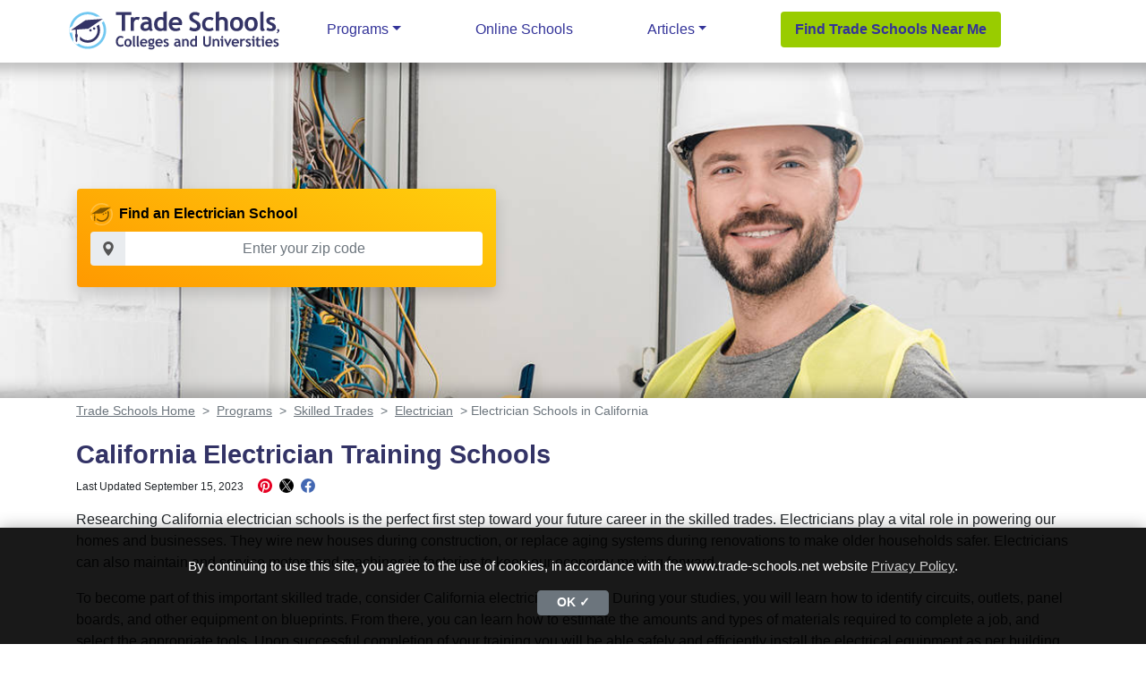

--- FILE ---
content_type: text/html; charset=utf-8
request_url: https://www.trade-schools.net/trades/california-electrician
body_size: 13389
content:
<!DOCTYPE html>
<html lang="en">
<head>
    <meta charset="utf-8" />
    <meta name="viewport" content="width=device-width, initial-scale=1.0" />
    
        <link rel="preconnect" href="https://www.google-analytics.com" crossorigin />
        <link rel="dns-prefetch" href="https://www.google-analytics.com" />
    
    
        <style asp-add-nonce="true" nonce="YwHGVcAKJw5acFOTdQYzRNBkPgBwu/mCeQpv66Ws2tM=">
    .async-hide {
        opacity: 0 !important
    }</style>
<!-- Google Tag Manager -->
<script asp-add-nonce="true" nonce="YwHGVcAKJw5acFOTdQYzRNBkPgBwu/mCeQpv66Ws2tM=">
    window.addEventListener('load', function () {
        (function (w, d, s, l, i) {   
            w[l] = w[l] || [];
            w[l].push({ 'gtm.start': new Date().getTime(), event: 'gtm.js' });
            var f = d.getElementsByTagName(s)[0],
                j = d.createElement(s),
                dl = l !== 'dataLayer' ? '&l=' + l : '';
            j.defer = true;
            j.src = 'https://www.googletagmanager.com/gtm.js?id=' + i + dl;
            f.parentNode.insertBefore(j, f);  
        })(window, document, 'script', 'dataLayer', 'GTM-NQXTDJ');
    });
</script>
<!-- End Google Tag Manager -->
    

    
    
    <link rel="preload" as="image" href="/graphics/covers/trades/california-electrician-cover-mobile-@1X.jpg" media="(max-width: 768px) and (max-resolution: 1.2499dppx)" />
    <link rel="preload" as="image" href="/graphics/covers/trades/california-electrician-cover-mobile-@2X.jpg" media="(max-width: 768px) and (min-resolution: 1.25dppx) and (max-resolution: 2.9999dppx)" />
    <link rel="preload" as="image" href="/graphics/covers/trades/california-electrician-cover-mobile-@3X.jpg" media="(max-width: 768px) and (min-resolution: 3dppx)" />
    <link rel="preload" as="image" href="/graphics/covers/trades/california-electrician-cover-desktop-@1X.jpg" media="(min-width: 769px) and (max-resolution: 1.2499dppx)" />
    <link rel="preload" as="image" href="/graphics/covers/trades/california-electrician-cover-desktop-@2X.jpg" media="(min-width: 769px) and (min-resolution: 1.25dppx)" />
    <link rel="canonical" href="https://www.trade-schools.net/trades/california-electrician" />
    <title>California Electrician Schools | Trades Training</title>
    <meta name="description" content="Use our online guide to find the California electrician trade school for you. This could be your chance to change your life for the better. Learn more." />
    <meta property="og:url" content="https://www.trade-schools.net/trades/california-electrician" />
    <meta property="og:image" content="https://www.trade-schools.net/graphics/california-electrician-top-fb.png" />
    <meta property="og:type" content="article" />
    <meta property="og:title" content="Want to Become an Electrician in California? Start Here" />
    <meta property="og:description" content="You should definitely find out how these programs in electrical technology can help you achieve your goals." />
    <meta property="og:site_name" content="Trade Schools, Colleges and Universities" />
    <meta property="og:image:type" content="image/png" />
    <meta property="og:image:width" content="1200" />
    <meta property="og:image:height" content="630" />
    <meta property="og:image" content="https://www.trade-schools.net/graphics/california-electrician-pinterest.png" />
    <meta property="og:image:width" content="1000" />
    <meta property="og:image:height" content="1500" />
    <meta property="og:image:type" content="image/png" />
    <meta name="twitter:card" content="summary_large_image" />
    <meta name="twitter:site" content="@Trade_Schools" />
    <meta name="twitter:creator" content="@Trade_Schools" />
    <meta name="twitter:title" content="Want to Become an Electrician in California? Start Here" />
    <meta name="twitter:description" content="You should definitely find out how these programs in electrical technology can help you achieve your goals." />
    <meta name="twitter:image" content="https://www.trade-schools.net/graphics/california-electrician-top-fb.png" />
	<meta name="robots" content="max-image-preview:large" />

    <link rel="preload" as="script" href="/js/directory-script.min.js?v=BlmKThV-nx3Znvr3LjNVr-E3AAJxni8_nTSxhw_0LwU" asp-add-nonce="true" nonce="YwHGVcAKJw5acFOTdQYzRNBkPgBwu/mCeQpv66Ws2tM=" />
    <link rel="preload" as="style" href="/css/directory.purged.min.css?v=J6TSU6Zinm40DdDEnYKjp9jILzLrMwdWEicpA0GsRrU" asp-add-nonce="true" nonce="YwHGVcAKJw5acFOTdQYzRNBkPgBwu/mCeQpv66Ws2tM=" />
    <link rel="preload" as="image" href="/graphics/responsive-header-mobile.svg" type="image/svg+xml" />
  
    
    
    
        <link rel="stylesheet" href="/css/directory.purged.min.css?v=J6TSU6Zinm40DdDEnYKjp9jILzLrMwdWEicpA0GsRrU" asp-add-nonce="true" nonce="YwHGVcAKJw5acFOTdQYzRNBkPgBwu/mCeQpv66Ws2tM=">
    

    
    


    
    
    

<style>
        #tsnet-jumbotron.loaded {
            background-image: url('/graphics/covers/trades/california-electrician-cover-mobile-@1X.jpg');
        }
     
    @media only screen and (min--moz-device-pixel-ratio: 5/4), only screen and (-o-min-device-pixel-ratio: 5/4), only screen and (-webkit-min-device-pixel-ratio: 1.25), only screen and (min-device-pixel-ratio: 1.25), only screen and (min-resolution: 1.25dppx) {
        #tsnet-jumbotron.loaded {
            background-image: url('/graphics/covers/trades/california-electrician-cover-mobile-@2X.jpg');
        }
    }
   
    @media only screen and (min--moz-device-pixel-ratio: 9/4), only screen and (-o-min-device-pixel-ratio: 9/4), only screen and (-webkit-min-device-pixel-ratio: 2.25), only screen and (min-device-pixel-ratio: 2.25), only screen and (min-resolution: 2.25dppx) {
        #tsnet-jumbotron.loaded {
            background-image: url('/graphics/covers/trades/california-electrician-cover-mobile-@3X.jpg');
        }
    }

        @media (min-width: 768px) {

            #tsnet-jumbotron.loaded {
                background-image: url('/graphics/covers/trades/california-electrician-cover-desktop-@1X.jpg');
            }

            @media only screen and (min--moz-device-pixel-ratio: 5/4), only screen and (-o-min-device-pixel-ratio: 5/4), only screen and (-webkit-min-device-pixel-ratio: 1.25), only screen and (min-device-pixel-ratio: 1.25), only screen and (min-resolution: 1.25dppx) {
                #tsnet-jumbotron.loaded {
                    background-image: url('/graphics/covers/trades/california-electrician-cover-desktop-@2X.jpg');
                }
            }
        }
</style>


</head>
<body>

    
        <!-- Google Tag Manager (noscript) -->
<noscript><iframe src="https://www.googletagmanager.com/ns.html?id=GTM-NQXTDJ"
height="0" width="0" style="display:none;visibility:hidden"></iframe></noscript>
<!-- End Google Tag Manager (noscript) -->

    

    
    <!-- FreeFind Begin No Index -->
<div class="tsnet-nav-container">
    <div class="container">
        <header class="row no-gutters">
            <div class="col-12" id="logo-col">
                <div class="row">
                    <div class="d-flex flex-row nav-inner-container">
                        <div class="w-100">
                            <div class="header-image d-flex">
                                <p>Trade Schools, Colleges and Universities</p>
                                <p>Join Over <strong>1.5 Million</strong> People We've Introduced to Awesome Schools Since 2001</p>
                                <a href="https://www.trade-schools.net/" class="d-inline-block" title="Trade-schools.net home page">
                                    <img alt="Trade Schools, Colleges and Universities logo" src="/graphics/responsive-header-mobile.svg" width="250" height="58" class="d-block img-fluid" />
                                </a>
                            </div>
                        </div>
                        <div class=" d-md-none align-self-center pr-3">
                            <div class="d-block ml-auto">
                                <button type="button" class="btn btn-navbar navbar-toggle" id="navbar-toggle">
                                    <span class="icon-bar"></span>
                                    <span class="icon-bar"></span>
                                    <span class="icon-bar"></span>
                                    <span class="menu-text">Menu</span>
                                </button>
                            </div>
                        </div>
                    </div>
                </div>
            </div>
            <div id="nav-col" class="col-12 d-md-flex align-self-md-center justify-content-end pl-md-3 pl-lg-4">
                <button id="mobile-nav-close" role="button">
                    <svg height="16" width="16" version="1.1" viewBox="0 0 16 16" xmlns="https://www.w3.org/2000/svg" focusable="false" role="img" aria-labelledby="closeBtn">
                        <title id="closeBtn">Open/Close Navigation</title>
                        <g fill="none" fill-rule="evenodd" stroke="none" stroke-width="1">
                            <path d="M13.82,1.81999996 L13.47,1.46999996 L8,6.93999999 L3.23999997,2.17999996 C3.05223337,1.99068731 2.7966375,1.88420164 2.52999997,1.88420164 C2.26336243,1.88420164 2.00776656,1.99068731 1.81999996,2.17999996 L1.46999996,2.52999997 L6.93999999,8 L2.17999996,12.76 C1.99068731,12.9477666 1.88420164,13.2033625 1.88420164,13.47 C1.88420164,13.7366376 1.99068731,13.9922334 2.17999996,14.18 L2.52999997,14.53 L8,9.06000001 L12.76,13.82 C12.9477666,14.0093127 13.2033625,14.1157984 13.47,14.1157984 C13.7366376,14.1157984 13.9922334,14.0093127 14.18,13.82 L14.53,13.47 L9.06000001,8 L13.82,3.23999997 C14.0093127,3.05223337 14.1157984,2.7966375 14.1157984,2.52999997 C14.1157984,2.26336243 14.0093127,2.00776656 13.82,1.81999996 Z"
                                  fill="#339"></path>
                        </g>
                    </svg>
                </button>
                <nav class="navbar-header w-100" role="navigation" style="visibility:hidden">
                    <div class="row d-block m-0 mb-md-1">
                        <div class="col-12 w-100 d-md-block pl-0 pr-0" id="navbar-collapse">
                            <a href="https://www.trade-schools.net/" class="d-block d-md-none mb-3" title="Trade-schools.net home page">
                                <img alt="Trade Schools, Colleges and Universities logo." loading="lazy" src="/graphics/responsive-header-mobile.svg" width="250" height="58" class="d-block img-fluid" />
                            </a>
                            <ul class="nav navbar-nav flex-md-row">
                                <li class="nav-item dropdown" id="programs-dropdown">
                                    <button type="button" class="dropdown-toggle d-block" id="programsLink" data-toggle="dropdown" aria-haspopup="true" aria-expanded="false">Programs</button>
                                    <div class="dropdown-menu" aria-labelledby="programsLink">
                                        <a class="dropdown-item trans-item-one" href="/programs">All Programs</a>
                                        <div class="dropdown-divider d-none d-md-block"></div>
                                        <div class="d-md-flex align-items-start justify-content-start w-100">
                                            <div>
                                                <div class="dropright trans-item-three">
                                                    <button type="button" class="dropdown-toggle d-block dropdown-item" id="adulteducationLink" data-toggle="dropdown" aria-haspopup="true" aria-expanded="false">Adult Education</button>
                                                    <div class="dropdown-menu" aria-labelledby="adulteducationLink">
                                                        <a class="dropdown-item trans-item" href="/adult-education/"><span class="d-inline d-md-none">All</span> Adult Education</a>
                                                        <a class="dropdown-item trans-item" href="/adult-education/high-school-diploma">High School Diploma</a>
                                                    </div>
                                                </div>
                                                <div class="dropright trans-item-four">
                                                    <button type="button" class="dropdown-toggle d-block dropdown-item" id="animalcareLink" data-toggle="dropdown" aria-haspopup="true" aria-expanded="false">Animal Care</button>
                                                    <div class="dropdown-menu" aria-labelledby="animalcareLink">
                                                        <a class="dropdown-item trans-item" href="/animal-care/"><span class="d-inline d-md-none">All</span> Animal Care</a>
                                                        <a class="dropdown-item trans-item" href="/animal-care/dog-training">Dog Training</a>
                                                        <a class="dropdown-item trans-item" href="/animal-care/veterinary-technician">Veterinary Technician</a>
                                                    </div>
                                                </div>
                                                <div class="dropright trans-item-four">
                                                    <button type="button" class="dropdown-toggle d-block dropdown-item" id="artshumanLink" data-toggle="dropdown" aria-haspopup="true" aria-expanded="false">Arts &amp; Humanities</button>
                                                    <div class="dropdown-menu" aria-labelledby="artshumanLink">
                                                        <a class="dropdown-item trans-item" href="/arts-humanities/"><span class="d-inline d-md-none">All</span> Arts &amp; Humanities</a>
                                                        <a class="dropdown-item trans-item" href="/arts-humanities/history">History</a>
                                                        <a class="dropdown-item trans-item" href="/arts-humanities/performing-arts">Performing Arts</a>
                                                    </div>
                                                </div>
                                                <div class="dropright trans-item-five">
                                                    <button type="button" class="dropdown-toggle d-block dropdown-item" id="autoLink" data-toggle="dropdown" aria-haspopup="true" aria-expanded="false">Automotive</button>
                                                    <div class="dropdown-menu" aria-labelledby="autoLink">
                                                        <a class="dropdown-item trans-item" href="/automotive/"><span class="d-inline d-md-none">All</span> Automotive</a>
                                                        <a class="dropdown-item trans-item" href="/trades/ase-certification">ASE Certification</a>
                                                        <a class="dropdown-item trans-item" href="/trades/automotive-mechanic">Automotive Mechanic</a>
                                                        <a class="dropdown-item trans-item" href="/automotive/restoration">Automobile Restoration</a>
                                                        <a class="dropdown-item trans-item" href="/trades/cdl-truck-driving">CDL</a>
                                                        <a class="dropdown-item trans-item" href="/trades/auto-body">Collision Repair</a>
                                                        <a class="dropdown-item trans-item" href="/trades/diesel-mechanic">Diesel Mechanic</a>
                                                        <a class="dropdown-item trans-item" href="/automotive/harley-davidson">Harley-Davidson Repair</a>
                                                        <a class="dropdown-item trans-item" href="/automotive/high-performance">High Performance Engines</a>
                                                        <a class="dropdown-item trans-item" href="/trades/motorcycle-mechanic">Motorcycle Repair</a>
                                                    </div>
                                                </div>
                                                <div class="dropright trans-item-six">
                                                    <button type="button" class="dropdown-toggle d-block dropdown-item" id="aviationLink" data-toggle="dropdown" aria-haspopup="true" aria-expanded="false">Aviation</button>
                                                    <div class="dropdown-menu" aria-labelledby="aviationLink">
                                                        <a class="dropdown-item trans-item" href="/aviation/"><span class="d-inline d-md-none">All</span> Aviation</a>
                                                        <a class="dropdown-item trans-item" href="/aviation/aircraft-mechanic">Aircraft Mechanic</a>
                                                        <a class="dropdown-item trans-item" href="/aviation/flight-training">Flight Training</a>
                                                    </div>
                                                </div>
                                         
                                                <a class="dropdown-item trans-item no-drop" href="/beauty-cosmetology/">Beauty &amp; Cosmetology</a>
                                            
                                                <div class="dropright trans-item-eight">
                                                    <button type="button" class="dropdown-toggle d-block dropdown-item" id="businessLink" data-toggle="dropdown" aria-haspopup="true" aria-expanded="false">
                                                        Business
                                                    </button>
                                                    <div class="dropdown-menu" aria-labelledby="businessLink">
                                                        <a class="dropdown-item trans-item" href="/business/"><span class="d-inline d-md-none">All</span> Business</a>
                                                        <a class="dropdown-item trans-item" href="/business/accounting">Accounting</a>
                                                        <a class="dropdown-item trans-item" href="/business/administrative-assistant">Administrative Assistant</a>
                                                        <a class="dropdown-item trans-item" href="/business/business-administration">Business Administration</a>
                                                        <a class="dropdown-item trans-item" href="/business/business-management">Business Management</a>
                                                        <a class="dropdown-item trans-item" href="/business/entrepreneurship">Entrepreneurship</a>
                                                        <a class="dropdown-item trans-item" href="/business/event-planning">Event Management</a>
                                                        <a class="dropdown-item trans-item" href="/business/fashion-merchandising-marketing">Fashion Marketing / Merchandising</a>
                                                        <a class="dropdown-item trans-item" href="/business/financial-planning">Financial Planning</a>
                                                        <a class="dropdown-item trans-item" href="/science/funeral-mortuary">Funeral / Mortuary</a>
                                                        <a class="dropdown-item trans-item" href="/business/human-resources">Human Resources</a>
                                                        <a class="dropdown-item trans-item" href="/business/international-business">International Business &amp; Trade</a>
                                                        <a class="dropdown-item trans-item" href="/business/internet-marketing">Internet Marketing</a>
                                                        <a class="dropdown-item trans-item" href="/business/leadership">Leadership</a>
                                                        <a class="dropdown-item trans-item" href="/business/marketing">Marketing</a>
                                                        <a class="dropdown-item trans-item" href="/business/mba">MBA</a>
                                                        <a class="dropdown-item trans-item" href="/business/office-administrator">Office Administrator</a>
                                                        <a class="dropdown-item trans-item" href="/business/project-management">Project Management</a>
                                                        <a class="dropdown-item trans-item" href="/business/property-management">Property Management</a>
                                                        <a class="dropdown-item trans-item" href="/business/public-relations">Public Relations</a>
                                                        <a class="dropdown-item trans-item" href="/business/real-estate">Real Estate</a>
                                                        <a class="dropdown-item trans-item" href="/business/sustainable-business">Sustainable Business</a>
                                                    </div>
                                                </div>



                                            </div>
                                            <div>
                                                <div class="dropright trans-item-nine">
                                                    <button type="button" class="dropdown-toggle d-block dropdown-item" id="cannabisLink" data-toggle="dropdown" aria-haspopup="true" aria-expanded="false">Cannabis Studies </button>
                                                    <div class="dropdown-menu" aria-labelledby="cannabisLink">
                                                        <a class="dropdown-item trans-item" href="/cannabis-studies/"><span class="d-inline d-md-none">All</span> Cannabis Studies</a>
                                                        <a class="dropdown-item trans-item" href="/cannabis-studies/cannabis-cultivation-and-horticulture">Cannabis Cultivation &amp; Horticulture</a>
                                                        <a class="dropdown-item trans-item" href="/cannabis-studies/cannabis-compliance-and-law">Cannabis Compliance &amp; Law</a>
                                                        <a class="dropdown-item trans-item" href="/cannabis-studies/cannabis-processing">Cannabis Processing &amp; Extraction</a>
                                                        <a class="dropdown-item trans-item" href="/cannabis-studies/marijuana-dispensary-management-training">Marijuana Dispensary</a>
                                                    </div>
                                                </div>

                                                <div class="dropright trans-item-nine">
                                                    <button type="button" class="dropdown-toggle d-block dropdown-item" id="commstudiesLink" data-toggle="dropdown" aria-haspopup="true" aria-expanded="false">Communication Studies</button>
                                                    <div class="dropdown-menu" aria-labelledby="commstudiesLink">
                                                        <a class="dropdown-item trans-item" href="/communication-studies/"><span class="d-inline d-md-none">All</span> Communication Studies</a>
                                                        <a class="dropdown-item trans-item" href="/communication-studies/journalism">Journalism</a>
                                                        <a class="dropdown-item trans-item" href="/communication-studies/broadcasting">Radio / Television Broadcasting</a>
                                                        <a class="dropdown-item trans-item" href="/communication-studies/writing">Writing</a>
                                                    </div>
                                                </div>
                                                <div class="dropright trans-item-ten">
                                                    <button type="button" class="dropdown-toggle d-block dropdown-item" id="technologyLink" data-toggle="dropdown" aria-haspopup="true" aria-expanded="false">Computers &amp; Technology</button>
                                                    <div class="dropdown-menu" aria-labelledby="technologyLink">
                                                        <a class="dropdown-item trans-item" href="/technology/"><span class="d-inline d-md-none">All</span> Computers &amp; Technology</a>
                                                        <a class="dropdown-item trans-item" href="/technology/artificial-intelligence">Artificial Intelligence</a>
                                                        <a class="dropdown-item trans-item" href="/technology/cloud-computing">Cloud Computing</a>
                                                        <a class="dropdown-item trans-item" href="/technology/computers-information-technology">Computer Information Technology</a>
                                                        <a class="dropdown-item trans-item" href="/technology/computer-programming">Computer Programming</a>
                                                        <a class="dropdown-item trans-item" href="/technology/computer-science">Computer Science</a>
                                                        <a class="dropdown-item trans-item" href="/technology/computer-technician">Computer Technician</a>
                                                        <a class="dropdown-item trans-item" href="/technology/cyber-security">Cybersecurity</a>
                                                        <a class="dropdown-item trans-item" href="/technology/database-administrator">Database Administrator</a>
                                                        <a class="dropdown-item trans-item" href="/technology/electronics">Electronics</a>
                                                        <a class="dropdown-item trans-item" href="/technology/engineering">Engineering</a>
                                                        <a class="dropdown-item trans-item" href="/technology/mechanical-engineering-technician">Mechanical Engineering Technician</a>
                                                        <a class="dropdown-item trans-item" href="/technology/mobile-application-development">Mobile Application Development</a>
                                                        <a class="dropdown-item trans-item" href="/technology/networking">Networking &amp; System Administration</a>
                                                        <a class="dropdown-item trans-item" href="/technology/robotics-and-automation">Robotics &amp; Automation</a>
                                                        <a class="dropdown-item trans-item" href="/technology/software-development">Software Development</a>
                                                        <a class="dropdown-item trans-item" href="/media-arts/web-design-development">Web Development</a>
                                                    </div>
                                                </div>
                                        
                                                <a class="dropdown-item trans-item no-drop" href="/culinary/">Culinary</a>
                                                   
                                                <div class="dropright trans-item-twelve">
                                                    <button type="button" class="dropdown-toggle d-block dropdown-item" id="designLink" data-toggle="dropdown" aria-haspopup="true" aria-expanded="false">Design &amp; Arts</button>
                                                    <div class="dropdown-menu" aria-labelledby="designLink">
                                                        <a class="dropdown-item trans-item" href="/design/"><span class="d-inline d-md-none">All</span> Design &amp; Arts</a>
                                                        <a class="dropdown-item trans-item" href="/design/architecture">Architecture</a>
                                                        <a class="dropdown-item trans-item" href="/design/drafting">Drafting</a>
                                                        <a class="dropdown-item trans-item" href="/design/fashion-design">Fashion Design</a>
                                                        <a class="dropdown-item trans-item" href="/design/interior-design">Interior Design</a>
                                                        <a class="dropdown-item trans-item" href="/design/jewelry-repair-goldsmith-schools">Jewelry Repair &amp; Goldsmith</a>
                                                    </div>
                                                </div>
                                                <div class="dropright trans-item-thirteen">
                                                    <button type="button" class="dropdown-toggle d-block dropdown-item" id="educationLink" data-toggle="dropdown" aria-haspopup="true" aria-expanded="false">Education / Teaching</button>
                                                    <div class="dropdown-menu" aria-labelledby="educationLink">
                                                        <a class="dropdown-item trans-item" href="/education/"><span class="d-inline d-md-none">All</span> Education / Teaching</a>
                                                        <a class="dropdown-item trans-item" href="/education/early-childhood-education">Early Childhood Education</a>
                                                    </div>
                                                </div>
                                                <div class="dropright trans-item-fourteen">
                                                    <button type="button" class="dropdown-toggle d-block dropdown-item" id="environmentalLink" data-toggle="dropdown" aria-haspopup="true" aria-expanded="false">Environmental</button>
                                                    <div class="dropdown-menu" aria-labelledby="environmentalLink">
                                                        <a class="dropdown-item trans-item" href="/environmental/"><span class="d-inline d-md-none">All</span> Environmental</a>
                                                        <a class="dropdown-item trans-item" href="/environmental/solar-energy">Solar Energy</a>
                                                        <a class="dropdown-item trans-item" href="/environmental/wind-energy-schools">Wind Energy</a>
                                                    </div>
                                                </div>
                                            </div>
                                            <div>
                                                <div class="dropright trans-item-fifteen">
                                                    <button type="button" class="dropdown-toggle d-block dropdown-item" id="healthLink" data-toggle="dropdown" aria-haspopup="true" aria-expanded="false">Healthcare &amp; Medical</button>
                                                    <div class="dropdown-menu" aria-labelledby="healthLink">
                                                        <a class="dropdown-item trans-item" href="/health-care/"><span class="d-inline d-md-none">All</span> Healthcare &amp; Medical</a>
                                                        <a class="dropdown-item trans-item" href="/health-care/alternative-medicine">Alternative Medicine</a>
                                                        <a class="dropdown-item trans-item" href="/health-care/anesthesia-technician">Anesthesia Technician</a>
                                                        <a class="dropdown-item trans-item" href="/health-care/cardiovascular-technologist">Cardiovascular Technologist</a>
                                                        <a class="dropdown-item trans-item" href="/health-care/dental-assistant">Dental Assistant</a>
                                                        <a class="dropdown-item trans-item" href="/health-care/dental-hygienist">Dental Hygienist</a>
                                                        <a class="dropdown-item trans-item" href="/health-care/dialysis-technician">Dialysis Technician</a>
                                                        <a class="dropdown-item trans-item" href="/health-care/ekg">EKG Training</a>
                                                        <a class="dropdown-item trans-item" href="/health-care/fitness-nutrition">Fitness &amp; Nutrition</a>
                                                        <a class="dropdown-item trans-item" href="/health-care/health-care-administration">Health Care Management / Health Services Administration</a>
                                                        <a class="dropdown-item trans-item" href="/health-care/massage-therapy">Massage Therapy</a>
                                                        <a class="dropdown-item trans-item" href="/health-care/medical-administrative-assistant">Medical Administrative Assistant</a>
                                                        <a class="dropdown-item trans-item" href="/health-care/medical-assistant">Medical Assistant</a>
                                                        <a class="dropdown-item trans-item" href="/health-care/medical-billing-coding">Medical Billing &amp; Coding</a>
                                                        <a class="dropdown-item trans-item" href="/health-care/medical-laboratory-technician">Medical Lab Technician</a>
                                                        <a class="dropdown-item trans-item" href="/health-care/medical-office-administration">Medical Office Administration</a>
                                                        <a class="dropdown-item trans-item" href="/health-care/medical-office-specialist">Medical Office Specialist</a>
                                                        <a class="dropdown-item trans-item" href="/health-care/medical-receptionist">Medical Receptionist</a>
                                                        <a class="dropdown-item trans-item" href="/health-care/medical-transcription">Medical Transcription</a>
                                                        <a class="dropdown-item trans-item" href="/nursing/">Nursing</a>
                                                        <a class="dropdown-item trans-item" href="/health-care/occupational-therapy-assistant">Occupational Therapy Assistant</a>
                                                        <a class="dropdown-item trans-item" href="/health-care/optician-schools">Optician</a>
                                                        <a class="dropdown-item trans-item" href="/health-care/emt-paramedic">Paramedic / EMT</a>
                                                        <a class="dropdown-item trans-item" href="/health-care/patient-care-technician">Patient Care Technician</a>
                                                        <a class="dropdown-item trans-item" href="/health-care/personal-trainer">Personal Trainer</a>
                                                        <a class="dropdown-item trans-item" href="/health-care/pharmacy-technician">Pharmacy Technician</a>
                                                        <a class="dropdown-item trans-item" href="/health-care/phlebotomy">Phlebotomy</a>
                                                        <a class="dropdown-item trans-item" href="/health-care/physical-therapist-assistant">Physical Therapy Aide</a>
                                                        <a class="dropdown-item trans-item" href="/health-care/respiratory-therapist">Respiratory Therapist</a>
                                                        <a class="dropdown-item trans-item" href="/health-care/sports-medicine">Sports Medicine</a>
                                                        <a class="dropdown-item trans-item" href="/health-care/sterile-processing">Sterile Processing</a>
                                                        <a class="dropdown-item trans-item" href="/health-care/surgical-technologist">Surgical Technologist</a>
                                                        <a class="dropdown-item trans-item" href="/health-care/ultrasound-sonography">Ultrasound Technologist</a>
                                                        <a class="dropdown-item trans-item" href="/health-care/x-ray-radiologic-technician">X-Ray / Radiologic Technician</a>
                                                    </div>
                                                </div>
                                                <div class="dropright trans-item-sixteen">
                                                    <button type="button" class="dropdown-toggle d-block dropdown-item" id="hservicesLink" data-toggle="dropdown" aria-haspopup="true" aria-expanded="false">Human Services</button>
                                                    <div class="dropdown-menu" aria-labelledby="hservicesLink">
                                                        <a class="dropdown-item trans-item" href="/human-services/"><span class="d-inline d-md-none">All</span> Human Services</a>
                                                        <a class="dropdown-item trans-item" href="/human-services/addictions-substance-abuse">Addictions/Substance Abuse</a>
                                                    </div>
                                                </div>

                                                <div class="dropright trans-item-seventeen">
                                                    <button type="button" class="dropdown-toggle d-block dropdown-item" id="legalStudiesLink" data-toggle="dropdown" aria-haspopup="true" aria-expanded="false">
                                                        Legal Studies
                                                    </button>
                                                    <div class="dropdown-menu" aria-labelledby="legalStudiesLink">
                                                        <a class="dropdown-item trans-item" href="/legal-studies/">
                                                            <span class="d-inline d-md-none">All</span> Legal Studies
                                                        </a>
                                                        <a class="dropdown-item trans-item" href="/legal-studies/criminal-investigator">Criminal Investigation</a>
                                                        <a class="dropdown-item trans-item" href="/legal-studies/criminal-justice">Criminal Justice</a>
                                                        <a class="dropdown-item trans-item" href="/legal-studies/homeland-security-schools">Homeland Security</a>
                                                        <a class="dropdown-item trans-item" href="/legal-studies/legal-assistant">Legal Assistant</a>
                                                        <a class="dropdown-item trans-item" href="/legal-studies/paralegal">Paralegal</a>
                                                        <a class="dropdown-item trans-item" href="/legal-studies/law-enforcement">Police / Law Enforcement</a>
                                                    </div>
                                                </div>


                                            </div>
                                            <div>
                                                <div class="dropright trans-item-x">
                                                    <button type="button" class="dropdown-toggle d-block dropdown-item" id="mediaArtsLink" data-toggle="dropdown" aria-haspopup="true" aria-expanded="false">
                                                        Media Arts
                                                    </button>
                                                    <div class="dropdown-menu" aria-labelledby="mediaArtsLink">
                                                        <a class="dropdown-item trans-item" href="/media-arts/">
                                                            <span class="d-inline d-md-none">All</span> Media Arts
                                                        </a>
                                                        <a class="dropdown-item trans-item" href="/media-arts/animation">Animation</a>
                                                        <a class="dropdown-item trans-item" href="/media-arts/film-video-production">Film &amp; Video Production</a>
                                                        <a class="dropdown-item trans-item" href="/media-arts/graphic-design">Graphic Design</a>
                                                        <a class="dropdown-item trans-item" href="/media-arts/recording-arts">Music Production &amp; Recording Arts</a>
                                                        <a class="dropdown-item trans-item" href="/media-arts/photography">Photography</a>
                                                        <a class="dropdown-item trans-item" href="/media-arts/video-game-designer">Video Game Design</a>
                                                        <a class="dropdown-item trans-item" href="/media-arts/web-design-development">Web Design and Development</a>
                                                    </div>
                                                </div>

                                                <div class="dropright trans-item-x">
                                                    <button type="button" class="dropdown-toggle d-block dropdown-item" id="nursingLink" data-toggle="dropdown" aria-haspopup="true" aria-expanded="false">
                                                        Nursing
                                                    </button>
                                                    <div class="dropdown-menu" aria-labelledby="nursingLink">
                                                        <a class="dropdown-item trans-item" href="/nursing/">
                                                            <span class="d-inline d-md-none">All</span> Nursing
                                                        </a>
                                                        <a class="dropdown-item trans-item" href="/nursing/nursing-assistant">Nursing Assistant</a>
                                                        <a class="dropdown-item trans-item" href="/nursing/lpn-lvn">Practical Nursing</a>
                                                        <a class="dropdown-item trans-item" href="/nursing/registered-nursing">Registered Nurse</a>
                                                        <a class="dropdown-item trans-item" href="/nursing/rn-bsn">RN to BSN</a>
                                                    </div>
                                                </div>
                                                <div class="dropright trans-item-x">
                                                    <button type="button" class="dropdown-toggle d-block dropdown-item" id="religionLink" data-toggle="dropdown" aria-haspopup="true" aria-expanded="false">
                                                        Religious Studies
                                                    </button>
                                                    <div class="dropdown-menu" aria-labelledby="religionLink">
                                                        <a class="dropdown-item trans-item" href="/religious-studies/">
                                                            <span class="d-inline d-md-none">All</span> Religious Studies
                                                        </a>
                                                        <a class="dropdown-item trans-item" href="/religious-studies/christian-studies">Christian Colleges</a>

                                                    </div>
                                                </div>

                                                <div class="dropright trans-item-x">
                                                    <button type="button" class="dropdown-toggle d-block dropdown-item" id="tradesLink" data-toggle="dropdown" aria-haspopup="true" aria-expanded="false">
                                                        Skilled Trades
                                                    </button>
                                                    <div class="dropdown-menu" aria-labelledby="tradesLink">
                                                        <a class="dropdown-item trans-item" href="/trades/">
                                                            <span class="d-inline d-md-none">All</span> Skilled Trades
                                                        </a>
                                                        <a class="dropdown-item trans-item" href="/trades/appliance-repair">Appliance Repair</a>
                                                        <a class="dropdown-item trans-item" href="/automotive/">Automotive</a>
                                                        <a class="dropdown-item trans-item" href="/aviation/">Aviation</a>
                                                        <a class="dropdown-item trans-item" href="/trades/carpentry">Carpentry</a>
                                                        <a class="dropdown-item trans-item" href="/trades/machine-technologies">CNC Machining</a>
                                                        <a class="dropdown-item trans-item" href="/trades/industrial-maintenance">Commercial Maintenance</a>
                                                        <a class="dropdown-item trans-item" href="/trades/construction-building">Construction &amp; Building</a>
                                                        <a class="dropdown-item trans-item" href="/trades/electrician">Electrician</a>
                                                        <a class="dropdown-item trans-item" href="/trades/gunsmithing">Gunsmithing</a>
                                                        <a class="dropdown-item trans-item" href="/trades/heavy-equipment">Heavy Equipment</a>
                                                        <a class="dropdown-item trans-item" href="/trades/home-inspector">Home Inspection</a>
                                                        <a class="dropdown-item trans-item" href="/trades/hvac">HVAC/R</a>
                                                        <a class="dropdown-item trans-item" href="/trades/lineworker">Lineworker</a>
                                                        <a class="dropdown-item trans-item" href="/trades/locksmithing">Locksmithing</a>
                                                        <a class="dropdown-item trans-item" href="/trades/marine-mechanic">Marine &amp; Watercraft</a>
                                                        <a class="dropdown-item trans-item" href="/trades/plumbing">Plumbing</a>
                                                        <a class="dropdown-item trans-item" href="/trades/small-engine-repair">Small Engine Repair</a>
                                                        <a class="dropdown-item trans-item" href="/trades/cdl-truck-driving">Truck Driving</a>
                                                        <a class="dropdown-item trans-item" href="/trades/welding">Welding</a>
                                                    </div>
                                                </div>
                                                <div class="dropright trans-item-x">
                                                    <button type="button" class="dropdown-toggle d-block dropdown-item" id="socialSciencesLink" data-toggle="dropdown" aria-haspopup="true" aria-expanded="false">
                                                        Social Sciences
                                                    </button>
                                                    <div class="dropdown-menu" aria-labelledby="socialSciencesLink">
                                                        <a class="dropdown-item trans-item" href="/social-sciences/"><span class="d-inline d-md-none">All</span> Social Sciences</a>
                                                        <a class="dropdown-item trans-item" href="/social-sciences/counseling">Counselor Training</a>
                                                        <a class="dropdown-item trans-item" href="/social-sciences/psychology">Psychology</a>
                                                        <a class="dropdown-item trans-item" href="/social-sciences/social-work">Social Work</a>

                                                    </div>
                                                </div>
                                            </div>
                                        </div>
                                    </div>
                                </li>
                                <li class="nav-item" id="us-wide-li">
                                    <a href="/online/" class="d-block">Online Schools</a>
                                </li>
                                <li class="nav-item dropdown">
                                    <button type="button" class="dropdown-toggle d-block" id="articlesLink" data-toggle="dropdown" aria-haspopup="true" aria-expanded="false">Articles</button>
                                    <div class="dropdown-menu" aria-labelledby="articlesLink">
                                        <a class="dropdown-item trans-item" href="/articles/jobs-that-pay-100k">Jobs that Pay 100K</a>
                                        <a class="dropdown-item trans-item" href="/articles/highest-paying-jobs-without-degree">Highest-Paying Jobs with Short Schooling</a>
                                        <a class="dropdown-item trans-item" href="/articles/free-online-courses">Free Online Courses</a>
                                        <a class="dropdown-item trans-item" href="/articles/trade-school-jobs">Best Trades</a>
                                        <a class="dropdown-item trans-item" href="/articles/highest-paying-online-degrees">Highest-Paying Online Degrees</a>
                                        <a class="dropdown-item trans-item" href="/trades/how-to-become-an-electrician">How to Become an Electrician</a>
                                        <div class="dropdown-divider d-none d-md-block"></div>
                                        <a class="dropdown-item trans-item" href="/articles/"><span class="d-inline d-md-none">All</span> Career Articles</a>
                                    </div>
                                    <!-- <span class="d-none d-md-inline-flex">&nbsp;|</span>-->
                                </li>
                                <li id="nav-find-schools-btn" class="nav-item">
                                    <a href="/search" class="d-block ">
                                        Find Trade Schools Near Me
                                    </a>
                                </li>
                            </ul>
                        </div>
                    </div>
                </nav>
            </div>
        </header>
    </div>
</div>
<!-- FreeFind End No Index -->

    

    
    
    <div class="jumbotron jumbotron-fluid loaded" id="tsnet-jumbotron">
    <div class="d-flex w-100 h-100" id="jumbotron-cover">
        <div id="sentinal"></div>
        <div class="container h-100">
            <div class="row h-100 align-items-start align-items-sm-center">
                <div class="col d-block w-100">
                    <div class="page-title"></div>
                    <div class="tsnet-desktop-header-widget d-none d-md-block mt-3 ml-3">
                        <div class="row">
                            <div class="col-md-6 col-lg-5 find-more-schools-zip-search pt-3 pb-3 shadow rounded" id="desktop-header-widget">
                                <div id="desktop-header"></div>
                            </div>
                        </div>
                    </div>
                </div>
            </div>
        </div>
    </div>
</div>
<div id="sticky-header" class="tsnet-sticky-widget"></div>
<div class="container">
    <div class="row">
        <article class="col" v-on:focus="setStickyFocus('article')">
            <p class="breadcrumb pl-0 pr-0 pt-1 pb-1">
                <a href="https://www.trade-schools.net/" class="breadcrumb">Trade Schools Home</a> &gt; <a href="/programs" class="breadcrumb">Programs</a> &gt;     <a href="/trades/" class="breadcrumb">Skilled Trades</a> &gt;         <a href="/trades/electrician" class="breadcrumb">Electrician</a> &gt;             Electrician Schools in California


            </p>

            <section>
                <h1>California Electrician Training Schools</h1>


                <div class="d-flex">
    <p class="beeline-pub-dates">Last Updated <time itemprop="dateModified" datetime="2023-09-15" title="September 15, 2023">September 15, 2023</time></p>
    
<a href="https://www.pinterest.com/pin/create/button/?media=https://www.trade-schools.net/graphics/california-electrician-pinterest.png" data-pin-href="https://www.pinterest.com/pin/create/button/?media=https://www.trade-schools.net/graphics/california-electrician-pinterest.png" data-pin-do="buttonPin" data-pin-custom="true">
    <span class=sr-only>Share on Pinterest</span>
    <img id="pinterest-btn-svg" src="/graphics/pinterest-custom-share-button.svg" width="16" height="16" alt="Pinterest share button" data-pin-media="https://www.trade-schools.net/graphics/california-electrician-pinterest.png" />
</a>
    
<a href="https://twitter.com/intent/tweet?text=California%20Electrician%20Schools%20%7C%20Trades%20Training&url=https%3A%2F%2Fwww.trade-schools.net%2Ftrades%2Fcalifornia-electrician" target="_blank" rel="noopener" data-show-count="false" id="x-share">
    <span class=sr-only>Share on X</span>
    <img id="x-btn-svg" src="/graphics/x-custom-share-button.svg" width="16" height="16" alt="X - Twitter share button" />
</a>
    
<a target="_blank" rel="noopener" href="https://www.facebook.com/sharer/sharer.php?u=https%3A%2F%2Fwww.trade-schools.net%2Ftrades%2Fcalifornia-electrician" class="fb-xfbml-parse-ignore" id="fb-share">
    <span class=sr-only>Share on Meta</span>
    <img id="fb-btn-svg" src="/graphics/fb-custom-share-button.svg" width="16" height="16" alt="Facebook share button" />
</a>
</div>



                <p>
                    Researching California electrician schools is the perfect first step toward your future career in the skilled trades. Electricians play a vital role in powering our homes and businesses. They wire new houses during construction, or replace aging systems during renovations to make older households safer. Electricians can also maintain and service motors and machines in factories to keep our economy moving forward.
                </p>
                <p>To become part of this important skilled trade, consider California electrician training. During your studies, you will learn how to identify circuits, outlets, panel boards, and other equipment on blueprints. From there, you can learn how to estimate the amounts and types of materials required to complete a job, and select the appropriate tools. Upon successful completion of your training you will be able safely and efficiently install the electrical equipment as per building codes.</p>
                <p>As technology continues to develop new tools and devices that require power, electricians will continue to be in demand. And it&apos;s not just new televisions or computers being developed&mdash;video, voice, and data lines are also getting used more often, adding to the skills electricians can tap into. Furthermore, you may learn how to service new sources of power, such as wind and solar generators.</p>
                <p>
                    Learning a skilled trade is an excellent way to ensure a brighter future. Learn more by finding a great electrician school in California and connecting with the school of your choice today!
                </p>
                <hr>
                <div class="row" style="margin-bottom: 15px;">
                    <div id="general-widget" class="w-100" data-headline="Find an Electrician School in California"></div>
                </div>
                <hr>
                <section id="school-listings">
                    <h2 class="text-center" id="featured-schools">California Electrician Schools</h2>
                    <p class="text-center sponsored"><small>Sponsored Listings</small></p>
                    <div class="school-listing" data-schoolid="106">
                        <div class="d-flex flex-column flex-md-row">
                            <div class="d-flex justify-content-center">
                                <a href="/uei/" class="d-none d-md-inline-block">
                                    <img loading="lazy" src="/graphics/schools/uei/logo.jpg" class="img-fluid" width="500" height="114" alt="UEI College logo" />
                                </a>
                                <a href="/contact/uei/form" class="d-block d-md-none">
                                    <img loading="lazy" src="/graphics/schools/uei/logo.jpg" class="img-fluid" width="500" height="114" alt="UEI College logo" />
                                </a>
                            </div>
                            <div class="p-3 pl-lg-5">
                                <h3 class="school-name"><a href="/uei/" class="title">UEI College</a></h3>
                                <ul class="title list-unstyled">
                                    <li>Bakersfield</li>
                                    <li>Chula Vista</li>
                                    <li>Garden Grove</li>
                                    <li>Gardena</li>
                                    <li>Huntington Park</li>
                                    <li>Oceanside</li>
                                    <li>Ontario</li>
                                    <li>Reseda</li>
                                    <li>Riverside</li>
                                    <li>Sacramento</li>
                                    <li>Stockton</li>
                                    <li>West Covina</li>
                                </ul>
                                <ul class="blurb">
                                    <li>Electrician Technician</li>
                                </ul>
                            <a href="/contact/uei/form" class="mt-3 font-weight-bold">Learn More</a></div>
                        </div>
                    </div>
                    <div class="school-listing" data-schoolid="140">
                        <div class="d-flex flex-column flex-md-row">
                            <div class="d-flex justify-content-center">
                                <a href="/san-joaquin-valley-college/" class="d-none d-md-inline-block">
                                    <img loading="lazy" src="/graphics/schools/san-joaquin-valley-college/logo.svg" class="img-fluid" width="270" height="77" alt="San Joaquin Valley College logo" />
                                </a>
                                <a href="/contact/san-joaquin-valley-college/form" class="d-block d-md-none">
                                    <img loading="lazy" src="/graphics/schools/san-joaquin-valley-college/logo.svg" class="img-fluid" width="270" height="77" alt="San Joaquin Valley College logo" />
                                </a>
                            </div>
                            <div class="p-3 pl-lg-5">
                                <h3 class="school-name"><a href="/san-joaquin-valley-college/" class="title">San Joaquin Valley College</a></h3>
                                <ul class="title list-unstyled">
                                    <li>Bakersfield</li>
                                    <li>Fresno</li>
                                    <li>Hesperia</li>
                                    <li>Modesto</li>
                                    <li>Ontario</li>
                                    <li>Phoenix</li>
                                    <li>Rancho Mirage</li>
                                    <li>San Leandro</li>
                                    <li>Sacramento</li>
                                    <li>Temecula</li>
                                    <li>Visalia</li>
                                </ul>
                                <ul class="blurb pl-3">
                                    <li>Electrical Technology</li>
                                </ul>
                                <a href="/contact/san-joaquin-valley-college/form" class="mt-3 font-weight-bold">Learn More</a>
                            </div>
                        </div>
                    </div>
                </section>
                <hr>
                <div class="row">
                    <div class="col-md-6">
                        <p><b>Featured California Programs</b></p>

                        <ul class="blurb">
                            <li><a href="/automotive/automotive-california">Automotive</a></li>
                            <li><a href="/business/business-california">Business</a></li>
                            <li><a href="/health-care/dental-assistant-california">Dental Assisting</a></li>
                            <li><a href="/health-care/massage-therapy-california">Massage Therapy</a></li>
                            <li><a href="/nursing/lpn-california">Vocational Nursing</a></li>
                            <li><a href="/locations/california-schools">All California Programs</a></li>

                        </ul>
                    </div>


                    <div class="col-md-6">
                        <p><b>Featured Electrician School Locations</b></p>

                        <ul class="blurb">
                            <li><a href="/trades/connecticut-electrician">Connecticut</a></li>
                            <li><a href="/trades/new-jersey-electrician">New Jersey</a></li>
                            <li><a href="/trades/electrician-maryland">Maryland</a></li>
                            <li><a href="/trades/texas-electrician">Texas</a></li>
                            <li><a href="/trades/electrician">All Electrician Schools</a></li>

                        </ul>
                    </div>
                </div>

                <hr>

                <div class="row" style="margin-bottom: 15px;">
                    <div id="general-widget-2" class="w-100" data-headline="Find a California Electrician School"></div>
                </div>


            </section>
        </article>
    </div>
</div>




    
    <hr class="footer-hr mb-0 mt-0">

<footer id="footer" class="pt-3">
    <div class="container">
        <div class="row text-left">
            <div class="col d-flex justify-content-between flex-column flex-md-row">
                <div class="text-left pr-2">

                    <b>Finding a School</b>
                    <ul>
                        <li><a href="/programs">Programs</a></li>
                        <li><a href="/online/">Online Schools</a></li>
                        <li><a href="/search">School Search Tool</a></li>
                        <li><a href="/ca/">Trade Schools in Canada</a></li>
                    </ul>

                </div>
                <div class="text-left pr-2">

                    <b>Featured Trade School Locations</b>
                    <ul class="home-page-locations-list">
                        <li><a href="/locations/arizona-schools">Arizona</a></li>
                        <li><a href="/locations/california-schools">California</a></li>
                        <li><a href="/locations/colorado-schools">Colorado</a></li>
                        <li><a href="/locations/connecticut-schools">Connecticut</a></li>
                        <li><a href="/locations/florida-schools">Florida</a></li>
                        <li><a href="/locations/georgia-schools">Georgia</a></li>
                        <li><a href="/locations/illinois-schools">Illinois</a></li>
                        <li><a href="/locations/indiana-schools">Indiana</a></li>
                        <li><a href="/locations/maryland-schools">Maryland</a></li>
                        <li><a href="/locations/michigan-schools">Michigan</a></li>
                        <li><a href="/locations/nevada-schools">Nevada</a></li>
                        <li><a href="/locations/new-jersey-schools">New Jersey</a></li>
                        <li><a href="/locations/new-york-schools">New York</a></li>
                        <li><a href="/locations/oklahoma-schools">Oklahoma</a></li>
                        <li><a href="/locations/pennsylvania-schools">Pennsylvania</a></li>
                        <li><a href="/locations/tennessee-schools">Tennessee</a></li>
                        <li><a href="/locations/texas-schools">Texas</a></li>
                        <li><a href="/locations/virginia-schools">Virginia</a></li>
                    </ul>

                </div>
                <div class="text-left pr-2">

                    <b>Site Info</b>
                    <ul>
                        <li><a href="/about">About</a></li>
                        <li><a href="/privacy-policy">Privacy &amp; Terms of Use</a></li>
                        <li><a href="/remove-personal-information">Do Not Sell My Info</a></li>
                    </ul>

                </div>
            </div>
        </div>
        <br>
        <div class="logo">
            <a href="https://www.beelineweb.com/" target="_blank">
            <img loading="lazy" src="/graphics/bee_line_logo.svg" alt="Beelineweb.com" border="0" width="150" height="48" />
            </a>
        </div>
        <p class="affliate-disclaimer mx-auto">Trade-Schools.net works with schools and colleges in North America to find prospective students and is compensated for successful connections. Our process strives to ensure the highest-quality matches between schools and learners. Please see our About page and our Privacy &amp; Terms of Use for more details.</p>
        <p>&copy; 2001 - 2025  Beelineweb.com</p>
        <br>
    </div>
</footer>

    


    
    
    
    
        <script defer src="/js/directory-script.min.js?v=BlmKThV-nx3Znvr3LjNVr-E3AAJxni8_nTSxhw_0LwU" type="text/javascript" asp-add-nonce="true" nonce="YwHGVcAKJw5acFOTdQYzRNBkPgBwu/mCeQpv66Ws2tM="></script>
    
    
    <script asp-add-nonce="true" nonce="YwHGVcAKJw5acFOTdQYzRNBkPgBwu/mCeQpv66Ws2tM=">
document.addEventListener('DOMContentLoaded', function () {
    if (window.initVueApp) {
        const widgetConfigs = [
            { id: "desktop-header", componentKey: "DesktopHeaderWidget", text: "Find an Electrician School" },
            { id: "sticky-header", componentKey: "StickyWidget", text: "Find an Electrician School" },
            { id: "general-widget", componentKey: "GeneralWidget", text: "Find an Electrician School in California" },
            { id: "general-widget-2", componentKey: "GeneralWidget", text: "Find a California Electrician School" },
        ];
        window.initVueApp(widgetConfigs);
    }
});
</script>

    
        <script defer src="https://platform.twitter.com/widgets.js" charset="utf-8" asp-add-nonce="true" nonce="YwHGVcAKJw5acFOTdQYzRNBkPgBwu/mCeQpv66Ws2tM="></script>
        <script defer crossorigin="anonymous" src="https://connect.facebook.net/en_US/sdk.js#xfbml=1&version=v20.0" asp-add-nonce="true" nonce="YwHGVcAKJw5acFOTdQYzRNBkPgBwu/mCeQpv66Ws2tM="></script>
    
   

    

</body>
</html>


--- FILE ---
content_type: text/css
request_url: https://www.trade-schools.net/css/directory.purged.min.css?v=J6TSU6Zinm40DdDEnYKjp9jILzLrMwdWEicpA0GsRrU
body_size: 19879
content:
:root{--blue:#007bff;--indigo:#6610f2;--purple:#6f42c1;--pink:#e83e8c;--red:#dc3545;--orange:#fd7e14;--yellow:#ffc107;--green:#28a745;--teal:#20c997;--cyan:#17a2b8;--white:#fff;--gray:#6c757d;--gray-dark:#343a40;--primary:#007bff;--secondary:#6c757d;--success:#28a745;--info:#17a2b8;--warning:#ffc107;--danger:#dc3545;--light:#f8f9fa;--dark:#343a40;--breakpoint-xs:0;--breakpoint-sm:576px;--breakpoint-md:768px;--breakpoint-lg:992px;--breakpoint-xl:1200px;--font-family-sans-serif:-apple-system,BlinkMacSystemFont,"Segoe UI",Roboto,"Helvetica Neue",Arial,"Noto Sans",sans-serif,"Apple Color Emoji","Segoe UI Emoji","Segoe UI Symbol","Noto Color Emoji";--font-family-monospace:SFMono-Regular,Menlo,Monaco,Consolas,"Liberation Mono","Courier New",monospace}*,::after,::before{box-sizing:border-box}html{font-family:sans-serif;line-height:1.15;-webkit-text-size-adjust:100%;-webkit-tap-highlight-color:rgba(0,0,0,0)}article,aside,figure,footer,header,main,nav,section{display:block}body{margin:0;font-family:-apple-system,BlinkMacSystemFont,"Segoe UI",Roboto,"Helvetica Neue",Arial,"Noto Sans",sans-serif,"Apple Color Emoji","Segoe UI Emoji","Segoe UI Symbol","Noto Color Emoji";font-size:1rem;font-weight:400;line-height:1.5;color:#212529;text-align:left;background-color:#fff}hr{box-sizing:content-box;height:0;overflow:visible}h1,h2,h3,h4,h6{margin-top:0;margin-bottom:.5rem}p{margin-top:0;margin-bottom:1rem}address{margin-bottom:1rem;font-style:normal;line-height:inherit}dl,ol,ul{margin-top:0;margin-bottom:1rem}ol ol,ol ul,ul ol,ul ul{margin-bottom:0}dt{font-weight:700}dd{margin-bottom:.5rem;margin-left:0}blockquote{margin:0 0 1rem}b,strong{font-weight:bolder}small{font-size:80%}sup{position:relative;font-size:75%;line-height:0;vertical-align:baseline}sup{top:-.5em}a{color:#007bff;text-decoration:none;background-color:transparent}a:hover{color:#0056b3;text-decoration:underline}a:not([href]){color:inherit;text-decoration:none}a:not([href]):hover{color:inherit;text-decoration:none}figure{margin:0 0 1rem}img{vertical-align:middle;border-style:none}table{border-collapse:collapse}caption{padding-top:.75rem;padding-bottom:.75rem;color:#6c757d;text-align:left;caption-side:bottom}th{text-align:inherit}label{display:inline-block;margin-bottom:.5rem}button{border-radius:0}button,input,select{margin:0;font-family:inherit;font-size:inherit;line-height:inherit}button,input{overflow:visible}button,select{text-transform:none}[role=button]{cursor:pointer}select{word-wrap:normal}[type=button],[type=submit],button{-webkit-appearance:button}[type=button]:not(:disabled),[type=submit]:not(:disabled),button:not(:disabled){cursor:pointer}[type=button]::-moz-focus-inner,[type=submit]::-moz-focus-inner,button::-moz-focus-inner{padding:0;border-style:none}input[type=radio]{box-sizing:border-box;padding:0}progress{vertical-align:baseline}[type=number]::-webkit-inner-spin-button,[type=number]::-webkit-outer-spin-button{height:auto}output{display:inline-block}summary{display:list-item;cursor:pointer}template{display:none}.h1,.h2,.h3,.h4,.h6,h1,h2,h3,h4,h6{margin-bottom:.5rem;font-weight:500;line-height:1.2}.h1,h1{font-size:2.5rem}.h2,h2{font-size:2rem}.h3,h3{font-size:1.75rem}.h4,h4{font-size:1.5rem}.h6,h6{font-size:1rem}hr{margin-top:1rem;margin-bottom:1rem;border:0;border-top:1px solid rgba(0,0,0,.1)}.small,small{font-size:80%;font-weight:400}.mark,mark{padding:.2em;background-color:#fcf8e3}.list-unstyled{padding-left:0;list-style:none}.blockquote{margin-bottom:1rem;font-size:1.25rem}.img-fluid{max-width:100%;height:auto}.figure{display:inline-block}.container{width:100%;padding-right:15px;padding-left:15px;margin-right:auto;margin-left:auto}@media (min-width:576px){.container{max-width:540px}}@media (min-width:768px){.container{max-width:720px}}@media (min-width:992px){.container{max-width:960px}}@media (min-width:1200px){.container{max-width:1140px}}@media (min-width:576px){.container{max-width:540px}}@media (min-width:768px){.container{max-width:720px}}@media (min-width:992px){.container{max-width:960px}}@media (min-width:1200px){.container{max-width:1140px}}.row{display:-ms-flexbox;display:flex;-ms-flex-wrap:wrap;flex-wrap:wrap;margin-right:-15px;margin-left:-15px}.no-gutters{margin-right:0;margin-left:0}.no-gutters>.col,.no-gutters>[class*=col-]{padding-right:0;padding-left:0}.col,.col-12,.col-6,.col-lg-2,.col-lg-3,.col-lg-4,.col-lg-5,.col-lg-6,.col-md-10,.col-md-12,.col-md-3,.col-md-4,.col-md-5,.col-md-6,.col-sm-10,.col-sm-4,.col-sm-6,.col-xl-4{position:relative;width:100%;padding-right:15px;padding-left:15px}.col{-ms-flex-preferred-size:0;flex-basis:0;-ms-flex-positive:1;flex-grow:1;min-width:0;max-width:100%}.col-6{-ms-flex:0 0 50%;flex:0 0 50%;max-width:50%}.col-12{-ms-flex:0 0 100%;flex:0 0 100%;max-width:100%}.order-1{-ms-flex-order:1;order:1}.order-2{-ms-flex-order:2;order:2}.order-3{-ms-flex-order:3;order:3}.order-4{-ms-flex-order:4;order:4}.order-5{-ms-flex-order:5;order:5}@media (min-width:576px){.col-sm-4{-ms-flex:0 0 33.333333%;flex:0 0 33.333333%;max-width:33.333333%}.col-sm-6{-ms-flex:0 0 50%;flex:0 0 50%;max-width:50%}.col-sm-10{-ms-flex:0 0 83.333333%;flex:0 0 83.333333%;max-width:83.333333%}.offset-sm-1{margin-left:8.333333%}}@media (min-width:768px){.col-md-3{-ms-flex:0 0 25%;flex:0 0 25%;max-width:25%}.col-md-4{-ms-flex:0 0 33.333333%;flex:0 0 33.333333%;max-width:33.333333%}.col-md-5{-ms-flex:0 0 41.666667%;flex:0 0 41.666667%;max-width:41.666667%}.col-md-6{-ms-flex:0 0 50%;flex:0 0 50%;max-width:50%}.col-md-10{-ms-flex:0 0 83.333333%;flex:0 0 83.333333%;max-width:83.333333%}.col-md-12{-ms-flex:0 0 100%;flex:0 0 100%;max-width:100%}.offset-md-0{margin-left:0}}@media (min-width:992px){.col-lg-2{-ms-flex:0 0 16.666667%;flex:0 0 16.666667%;max-width:16.666667%}.col-lg-3{-ms-flex:0 0 25%;flex:0 0 25%;max-width:25%}.col-lg-4{-ms-flex:0 0 33.333333%;flex:0 0 33.333333%;max-width:33.333333%}.col-lg-5{-ms-flex:0 0 41.666667%;flex:0 0 41.666667%;max-width:41.666667%}.col-lg-6{-ms-flex:0 0 50%;flex:0 0 50%;max-width:50%}.order-lg-1{-ms-flex-order:1;order:1}.order-lg-2{-ms-flex-order:2;order:2}.order-lg-3{-ms-flex-order:3;order:3}.order-lg-4{-ms-flex-order:4;order:4}.order-lg-5{-ms-flex-order:5;order:5}.offset-lg-0{margin-left:0}.offset-lg-1{margin-left:8.333333%}}@media (min-width:1200px){.col-xl-4{-ms-flex:0 0 33.333333%;flex:0 0 33.333333%;max-width:33.333333%}}.table{width:100%;margin-bottom:1rem;color:#212529}.table td,.table th{padding:.75rem;vertical-align:top;border-top:1px solid #dee2e6}.table thead th{vertical-align:bottom;border-bottom:2px solid #dee2e6}.table tbody+tbody{border-top:2px solid #dee2e6}.table-bordered{border:1px solid #dee2e6}.table-bordered td,.table-bordered th{border:1px solid #dee2e6}.table-bordered thead td,.table-bordered thead th{border-bottom-width:2px}.table-hover tbody tr:hover{color:#212529;background-color:rgba(0,0,0,.075)}.table-responsive{display:block;width:100%;overflow-x:auto;-webkit-overflow-scrolling:touch}.table-responsive>.table-bordered{border:0}.form-control{display:block;width:100%;height:calc(1.5em + .75rem + 2px);padding:.375rem .75rem;font-size:1rem;font-weight:400;line-height:1.5;color:#495057;background-color:#fff;background-clip:padding-box;border:1px solid #ced4da;border-radius:.25rem;transition:border-color .15s ease-in-out,box-shadow .15s ease-in-out}@media (prefers-reduced-motion:reduce){.form-control{transition:none}}.form-control::-ms-expand{background-color:transparent;border:0}.form-control:-moz-focusring{color:transparent;text-shadow:0 0 0 #495057}.form-control:focus{color:#495057;background-color:#fff;border-color:#80bdff;outline:0;box-shadow:0 0 0 .2rem rgba(0,123,255,.25)}.form-control::-webkit-input-placeholder{color:#6c757d;opacity:1}.form-control::-moz-placeholder{color:#6c757d;opacity:1}.form-control:-ms-input-placeholder{color:#6c757d;opacity:1}.form-control::-ms-input-placeholder{color:#6c757d;opacity:1}.form-control::placeholder{color:#6c757d;opacity:1}.form-control:disabled{background-color:#e9ecef;opacity:1}input[type=date].form-control,input[type=month].form-control,input[type=time].form-control{-webkit-appearance:none;-moz-appearance:none;appearance:none}select.form-control:focus::-ms-value{color:#495057;background-color:#fff}.form-control-sm{height:calc(1.5em + .5rem + 2px);padding:.25rem .5rem;font-size:.875rem;line-height:1.5;border-radius:.2rem}select.form-control[multiple],select.form-control[size]{height:auto}.btn{display:inline-block;font-weight:400;color:#212529;text-align:center;vertical-align:middle;-webkit-user-select:none;-moz-user-select:none;-ms-user-select:none;user-select:none;background-color:transparent;border:1px solid transparent;padding:.375rem .75rem;font-size:1rem;line-height:1.5;border-radius:.25rem;transition:color .15s ease-in-out,background-color .15s ease-in-out,border-color .15s ease-in-out,box-shadow .15s ease-in-out}@media (prefers-reduced-motion:reduce){.btn{transition:none}}.btn:hover{color:#212529;text-decoration:none}.btn.focus,.btn:focus{outline:0;box-shadow:0 0 0 .2rem rgba(0,123,255,.25)}.btn.disabled,.btn:disabled{opacity:.65}.btn:not(:disabled):not(.disabled){cursor:pointer}a.btn.disabled{pointer-events:none}.btn-sm{padding:.25rem .5rem;font-size:.875rem;line-height:1.5;border-radius:.2rem}.btn-block{display:block;width:100%}.btn-block+.btn-block{margin-top:.5rem}input[type=button].btn-block,input[type=submit].btn-block{width:100%}.collapse:not(.show){display:none}.collapsing{position:relative;height:0;overflow:hidden;transition:height .35s ease}@media (prefers-reduced-motion:reduce){.collapsing{transition:none}}.dropdown,.dropright{position:relative}.dropdown-toggle{white-space:nowrap}.dropdown-toggle::after{display:inline-block;margin-left:.255em;vertical-align:.255em;content:"";border-top:.3em solid;border-right:.3em solid transparent;border-bottom:0;border-left:.3em solid transparent}.dropdown-toggle:empty::after{margin-left:0}.dropdown-menu{position:absolute;top:100%;left:0;z-index:1000;display:none;float:left;min-width:10rem;padding:.5rem 0;margin:.125rem 0 0;font-size:1rem;color:#212529;text-align:left;list-style:none;background-color:#fff;background-clip:padding-box;border:1px solid rgba(0,0,0,.15);border-radius:.25rem}.dropright .dropdown-menu{top:0;right:auto;left:100%;margin-top:0;margin-left:.125rem}.dropright .dropdown-toggle::after{display:inline-block;margin-left:.255em;vertical-align:.255em;content:"";border-top:.3em solid transparent;border-right:0;border-bottom:.3em solid transparent;border-left:.3em solid}.dropright .dropdown-toggle:empty::after{margin-left:0}.dropright .dropdown-toggle::after{vertical-align:0}.dropdown-divider{height:0;margin:.5rem 0;overflow:hidden;border-top:1px solid #e9ecef}.dropdown-item{display:block;width:100%;padding:.25rem 1.5rem;clear:both;font-weight:400;color:#212529;text-align:inherit;white-space:nowrap;background-color:transparent;border:0}.dropdown-item:focus,.dropdown-item:hover{color:#16181b;text-decoration:none;background-color:#f8f9fa}.dropdown-item.active,.dropdown-item:active{color:#fff;text-decoration:none;background-color:#007bff}.dropdown-item.disabled,.dropdown-item:disabled{color:#6c757d;pointer-events:none;background-color:transparent}.dropdown-menu.show{display:block}.btn-group{position:relative;display:-ms-inline-flexbox;display:inline-flex;vertical-align:middle}.btn-group>.btn{position:relative;-ms-flex:1 1 auto;flex:1 1 auto}.btn-group>.btn:hover{z-index:1}.btn-group>.btn.active,.btn-group>.btn:active,.btn-group>.btn:focus{z-index:1}.btn-group>.btn-group:not(:first-child),.btn-group>.btn:not(:first-child){margin-left:-1px}.btn-group>.btn-group:not(:last-child)>.btn,.btn-group>.btn:not(:last-child):not(.dropdown-toggle){border-top-right-radius:0;border-bottom-right-radius:0}.btn-group>.btn-group:not(:first-child)>.btn,.btn-group>.btn:not(:first-child){border-top-left-radius:0;border-bottom-left-radius:0}.input-group{position:relative;display:-ms-flexbox;display:flex;-ms-flex-wrap:wrap;flex-wrap:wrap;-ms-flex-align:stretch;align-items:stretch;width:100%}.input-group>.form-control{position:relative;-ms-flex:1 1 auto;flex:1 1 auto;width:1%;min-width:0;margin-bottom:0}.input-group>.form-control+.form-control{margin-left:-1px}.input-group>.form-control:focus{z-index:3}.input-group>.form-control:not(:last-child){border-top-right-radius:0;border-bottom-right-radius:0}.input-group>.form-control:not(:first-child){border-top-left-radius:0;border-bottom-left-radius:0}.input-group-append,.input-group-prepend{display:-ms-flexbox;display:flex}.input-group-append .btn,.input-group-prepend .btn{position:relative;z-index:2}.input-group-append .btn:focus,.input-group-prepend .btn:focus{z-index:3}.input-group-append .btn+.btn,.input-group-append .btn+.input-group-text,.input-group-append .input-group-text+.btn,.input-group-append .input-group-text+.input-group-text,.input-group-prepend .btn+.btn,.input-group-prepend .btn+.input-group-text,.input-group-prepend .input-group-text+.btn,.input-group-prepend .input-group-text+.input-group-text{margin-left:-1px}.input-group-prepend{margin-right:-1px}.input-group-append{margin-left:-1px}.input-group-text{display:-ms-flexbox;display:flex;-ms-flex-align:center;align-items:center;padding:.375rem .75rem;margin-bottom:0;font-size:1rem;font-weight:400;line-height:1.5;color:#495057;text-align:center;white-space:nowrap;background-color:#e9ecef;border:1px solid #ced4da;border-radius:.25rem}.input-group-text input[type=radio]{margin-top:0}.input-group>.input-group-append:last-child>.btn:not(:last-child):not(.dropdown-toggle),.input-group>.input-group-append:last-child>.input-group-text:not(:last-child),.input-group>.input-group-append:not(:last-child)>.btn,.input-group>.input-group-append:not(:last-child)>.input-group-text,.input-group>.input-group-prepend>.btn,.input-group>.input-group-prepend>.input-group-text{border-top-right-radius:0;border-bottom-right-radius:0}.input-group>.input-group-append>.btn,.input-group>.input-group-append>.input-group-text,.input-group>.input-group-prepend:first-child>.btn:not(:first-child),.input-group>.input-group-prepend:first-child>.input-group-text:not(:first-child),.input-group>.input-group-prepend:not(:first-child)>.btn,.input-group>.input-group-prepend:not(:first-child)>.input-group-text{border-top-left-radius:0;border-bottom-left-radius:0}.nav{display:-ms-flexbox;display:flex;-ms-flex-wrap:wrap;flex-wrap:wrap;padding-left:0;margin-bottom:0;list-style:none}.navbar-nav{display:-ms-flexbox;display:flex;-ms-flex-direction:column;flex-direction:column;padding-left:0;margin-bottom:0;list-style:none}.navbar-nav .dropdown-menu{position:static;float:none}.navbar-collapse{-ms-flex-preferred-size:100%;flex-basis:100%;-ms-flex-positive:1;flex-grow:1;-ms-flex-align:center;align-items:center}.card{position:relative;display:-ms-flexbox;display:flex;-ms-flex-direction:column;flex-direction:column;min-width:0;word-wrap:break-word;background-color:#fff;background-clip:border-box;border:1px solid rgba(0,0,0,.125);border-radius:.25rem}.card>hr{margin-right:0;margin-left:0}.card-body{-ms-flex:1 1 auto;flex:1 1 auto;min-height:1px;padding:1.25rem}.card-img-top{-ms-flex-negative:0;flex-shrink:0;width:100%}.card-img-top{border-top-left-radius:calc(.25rem - 1px);border-top-right-radius:calc(.25rem - 1px)}.breadcrumb{display:-ms-flexbox;display:flex;-ms-flex-wrap:wrap;flex-wrap:wrap;padding:.75rem 1rem;margin-bottom:1rem;list-style:none;background-color:#e9ecef;border-radius:.25rem}.badge{display:inline-block;padding:.25em .4em;font-size:75%;font-weight:700;line-height:1;text-align:center;white-space:nowrap;vertical-align:baseline;border-radius:.25rem;transition:color .15s ease-in-out,background-color .15s ease-in-out,border-color .15s ease-in-out,box-shadow .15s ease-in-out}@media (prefers-reduced-motion:reduce){.badge{transition:none}}a.badge:focus,a.badge:hover{text-decoration:none}.badge:empty{display:none}.btn .badge{position:relative;top:-1px}.jumbotron{padding:2rem 1rem;margin-bottom:2rem;background-color:#e9ecef;border-radius:.3rem}@media (min-width:576px){.jumbotron{padding:4rem 2rem}}.jumbotron-fluid{padding-right:0;padding-left:0;border-radius:0}@-webkit-keyframes progress-bar-stripes{from{background-position:1rem 0}to{background-position:0 0}}@keyframes progress-bar-stripes{from{background-position:1rem 0}to{background-position:0 0}}.progress{display:-ms-flexbox;display:flex;height:1rem;overflow:hidden;line-height:0;font-size:.75rem;background-color:#e9ecef;border-radius:.25rem}.media{display:-ms-flexbox;display:flex;-ms-flex-align:start;align-items:flex-start}.close{float:right;font-size:1.5rem;font-weight:700;line-height:1;color:#000;text-shadow:0 1px 0 #fff;opacity:.5}.close:hover{color:#000;text-decoration:none}.close:not(:disabled):not(.disabled):focus,.close:not(:disabled):not(.disabled):hover{opacity:.75}button.close{padding:0;background-color:transparent;border:0}a.close.disabled{pointer-events:none}@-webkit-keyframes spinner-border{to{-webkit-transform:rotate(360deg);transform:rotate(360deg)}}@keyframes spinner-border{to{-webkit-transform:rotate(360deg);transform:rotate(360deg)}}.border{border:1px solid #dee2e6!important}.border-top{border-top:1px solid #dee2e6!important}.border-bottom{border-bottom:1px solid #dee2e6!important}.border-left{border-left:1px solid #dee2e6!important}.rounded{border-radius:.25rem!important}.rounded-0{border-radius:0!important}.clearfix::after{display:block;clear:both;content:""}.d-none{display:none!important}.d-inline{display:inline!important}.d-inline-block{display:inline-block!important}.d-block{display:block!important}.d-flex{display:-ms-flexbox!important;display:flex!important}@media (min-width:576px){.d-sm-none{display:none!important}}@media (min-width:768px){.d-md-none{display:none!important}.d-md-inline{display:inline!important}.d-md-inline-block{display:inline-block!important}.d-md-block{display:block!important}.d-md-flex{display:-ms-flexbox!important;display:flex!important}.d-md-inline-flex{display:-ms-inline-flexbox!important;display:inline-flex!important}}@media (min-width:992px){.d-lg-none{display:none!important}.d-lg-inline{display:inline!important}.d-lg-flex{display:-ms-flexbox!important;display:flex!important}}.embed-responsive{position:relative;display:block;width:100%;padding:0;overflow:hidden}.embed-responsive::before{display:block;content:""}.embed-responsive .embed-responsive-item,.embed-responsive embed,.embed-responsive iframe,.embed-responsive object,.embed-responsive video{position:absolute;top:0;bottom:0;left:0;width:100%;height:100%;border:0}.embed-responsive-16by9::before{padding-top:56.25%}.flex-row{-ms-flex-direction:row!important;flex-direction:row!important}.flex-column{-ms-flex-direction:column!important;flex-direction:column!important}.justify-content-start{-ms-flex-pack:start!important;justify-content:flex-start!important}.justify-content-end{-ms-flex-pack:end!important;justify-content:flex-end!important}.justify-content-center{-ms-flex-pack:center!important;justify-content:center!important}.justify-content-between{-ms-flex-pack:justify!important;justify-content:space-between!important}.align-items-start{-ms-flex-align:start!important;align-items:flex-start!important}.align-self-center{-ms-flex-item-align:center!important;align-self:center!important}@media (min-width:576px){.flex-sm-row{-ms-flex-direction:row!important;flex-direction:row!important}.align-items-sm-center{-ms-flex-align:center!important;align-items:center!important}}@media (min-width:768px){.flex-md-row{-ms-flex-direction:row!important;flex-direction:row!important}.align-self-md-center{-ms-flex-item-align:center!important;align-self:center!important}}.float-right{float:right!important}.sr-only{position:absolute;width:1px;height:1px;padding:0;margin:-1px;overflow:hidden;clip:rect(0,0,0,0);white-space:nowrap;border:0}.sr-only-focusable:active,.sr-only-focusable:focus{position:static;width:auto;height:auto;overflow:visible;clip:auto;white-space:normal}.shadow-sm{box-shadow:0 .125rem .25rem rgba(0,0,0,.075)!important}.shadow{box-shadow:0 .5rem 1rem rgba(0,0,0,.15)!important}.w-100{width:100%!important}.h-100{height:100%!important}.m-0{margin:0!important}.mt-0{margin-top:0!important}.mb-0{margin-bottom:0!important}.mb-1{margin-bottom:.25rem!important}.mb-2{margin-bottom:.5rem!important}.mt-3{margin-top:1rem!important}.mb-3{margin-bottom:1rem!important}.ml-3{margin-left:1rem!important}.mt-4{margin-top:1.5rem!important}.mb-4{margin-bottom:1.5rem!important}.mb-5{margin-bottom:3rem!important}.pr-0{padding-right:0!important}.pl-0{padding-left:0!important}.pt-1{padding-top:.25rem!important}.pr-1{padding-right:.25rem!important}.pb-1{padding-bottom:.25rem!important}.pl-1{padding-left:.25rem!important}.pr-2{padding-right:.5rem!important}.pb-2{padding-bottom:.5rem!important}.p-3{padding:1rem!important}.pt-3{padding-top:1rem!important}.pr-3{padding-right:1rem!important}.pb-3{padding-bottom:1rem!important}.pl-3{padding-left:1rem!important}.pl-4{padding-left:1.5rem!important}.m-auto{margin:auto!important}.mt-auto{margin-top:auto!important}.mx-auto{margin-right:auto!important}.ml-auto,.mx-auto{margin-left:auto!important}@media (min-width:576px){.mx-sm-0{margin-right:0!important}.mx-sm-0{margin-left:0!important}.mb-sm-2{margin-bottom:.5rem!important}.pl-sm-2{padding-left:.5rem!important}}@media (min-width:768px){.mb-md-1{margin-bottom:.25rem!important}.pr-md-0{padding-right:0!important}.pl-md-3{padding-left:1rem!important}}@media (min-width:992px){.mt-lg-1{margin-top:.25rem!important}.pt-lg-2{padding-top:.5rem!important}.pl-lg-4{padding-left:1.5rem!important}.pl-lg-5{padding-left:3rem!important}}@media (min-width:1200px){.mt-xl-2{margin-top:.5rem!important}}.stretched-link::after{position:absolute;top:0;right:0;bottom:0;left:0;z-index:1;pointer-events:auto;content:"";background-color:rgba(0,0,0,0)}.text-left{text-align:left!important}.text-right{text-align:right!important}.text-center{text-align:center!important}@media (min-width:768px){.text-md-left{text-align:left!important}}.font-weight-bold{font-weight:700!important}.visible{visibility:visible!important}.invisible{visibility:hidden!important}@media print{*,::after,::before{text-shadow:none!important;box-shadow:none!important}a:not(.btn){text-decoration:underline}blockquote{border:1px solid #adb5bd;page-break-inside:avoid}thead{display:table-header-group}img,tr{page-break-inside:avoid}h2,h3,p{orphans:3;widows:3}h2,h3{page-break-after:avoid}@page{size:a3}body{min-width:992px!important}.container{min-width:992px!important}.badge{border:1px solid #000}.table{border-collapse:collapse!important}.table td,.table th{background-color:#fff!important}.table-bordered td,.table-bordered th{border:1px solid #dee2e6!important}}body{font-family:Arial,sans-serif;font-size:16px}[v-cloak]>*{display:none}h1,h2,h3,h4,h6{font-weight:700;color:#336}a:active,a:link,a:visited{text-decoration:underline;color:#339}a:hover{text-decoration:underline;color:#9c0}.breadcrumb{background-color:transparent!important}header.row{height:auto}header>div>a{display:inline-block}header>div>a>img{-webkit-transition:all 250ms ease-in-out;-moz-transition:all 250ms ease-in-out;-ms-transition:all 250ms ease-in-out;-o-transition:all 250ms ease-in-out;transition:all 250ms ease-in-out}@media (min-width:1200px){header>div>a>img{width:749px}}section{margin-bottom:1rem}h1,h2,h3,h4,h6{font-weight:700!important;color:#336}h1{font-size:22.13px!important;line-height:1.3}h2{font-size:20.74px!important;line-height:1.3}.h3,h3{font-size:18.22px!important;line-height:1.3}h4{font-size:17.07px!important;line-height:1.3}@media (min-width:767px){h1,h2,h3,h4,h6{font-weight:700!important;color:#336}h1{font-size:28.83px!important;line-height:1.3}h2{font-size:25.63px!important;line-height:1.3}.h3,h3{font-size:22.78px!important;line-height:1.3}h4{font-size:20.25px!important;line-height:1.3}h6{font-size:16px!important;line-height:1.3}}.jumbotron{position:relative;background-size:cover;background-repeat:no-repeat;background-position:center;height:230px;margin-bottom:0;padding-top:0;padding-bottom:0;-webkit-transition:all 250ms ease-in-out;-moz-transition:all 250ms ease-in-out;-ms-transition:all 250ms ease-in-out;-o-transition:all 250ms ease-in-out;transition:all 250ms ease-in-out}@media (min-width:577px){.jumbotron{height:250px}}@media (min-width:768px){.jumbotron{height:375px}}@media (min-width:1300px){.jumbotron{height:500px}}.btn.focus,.btn:focus,.form-control:focus,select:focus-visible{outline:0;box-shadow:none!important}.form-control,.form-control-sm,.input-group-text{border:0}.tsnet-sticky-widget{position:sticky;display:block;top:0;width:100%;min-height:85px;background-color:#f90;background:#ffcf0d;background:-moz-linear-gradient(180deg,#ffcf0d 0,#f90 100%);background:-webkit-linear-gradient(180deg,#ffcf0d 0,#f90 100%);background:linear-gradient(180deg,#ffcf0d 0,#f90 100%);filter:progid:DXImageTransform.Microsoft.gradient(startColorstr="#ffcf0d", endColorstr="#ff9900", GradientType=1);z-index:799;overflow:hidden;-webkit-transition:all 250ms ease-in-out;-moz-transition:all 250ms ease-in-out;-ms-transition:all 250ms ease-in-out;-o-transition:all 250ms ease-in-out;transition:all 250ms ease-in-out}.tsnet-sticky-widget>.container{height:85px;-webkit-transition:all 250ms ease-in-out;-moz-transition:all 250ms ease-in-out;-ms-transition:all 250ms ease-in-out;-o-transition:all 250ms ease-in-out;transition:all 250ms ease-in-out}.tsnet-sticky-widget>.container.tsnet-sticky-widget-has-focus{height:275px!important}.zip-search-zip-code-group input{text-align:center;font-weight:900}.zip-search-zip-code-group input.valid{color:green!important}.zip-search-zip-code-group input::-webkit-input-placeholder{font-weight:400!important}.zip-search-zip-code-group input:-ms-input-placeholder{font-weight:400!important}.zip-search-zip-code-group input::placeholder{font-weight:400!important}.zip-search-zip-code-group .input-group-append{-webkit-transition:all 250ms ease-in-out;-moz-transition:all 250ms ease-in-out;-ms-transition:all 250ms ease-in-out;-o-transition:all 250ms ease-in-out;transition:all 250ms ease-in-out}@media (min-width:768px){.tsnet-sticky-widget{opacity:0}#sentinal{bottom:100px}#sticky-widget-form .input-group>.form-control:not(:last-child){border-top-right-radius:.25rem!important;border-bottom-right-radius:.25rem!important}.zip-search-zip-code-group .input-group-append{display:none}.tsnet-sticky-widget>.container{height:85px!important}.tsnet-sticky-widget>container:not(.tsnet-sticky-widget-has-focus){height:85px!important}.tsnet-sticky-widget>.container.tsnet-sticky-widget-has-focus{height:135px!important}}@media (min-width:992px){.tsnet-sticky-widget>.container{height:53px!important}.tsnet-sticky-widget>.container:not(.tsnet-sticky-widget-has-focus){height:53px!important}.tsnet-sticky-widget>.container.tsnet-sticky-widget-has-focus{height:100px!important}.expand-search-btn{min-height:100%}}#sentinal{display:block;position:absolute;bottom:0;left:0;background-color:transparent;height:10px;width:10px}.tsnet-sticky-widget.stuck{display:block!important;background-color:#336;opacity:1;top:0;-webkit-transition:all 250ms ease-in-out;-moz-transition:all 250ms ease-in-out;-ms-transition:all 250ms ease-in-out;-o-transition:all 250ms ease-in-out;transition:all 250ms ease-in-out;box-shadow:0 1rem 1rem rgba(0,0,0,.175)!important}.tsnet-sticky-widget .title{text-align:center;font-weight:700;color:rgba(0,0,0,.75);padding-top:10px;padding-bottom:5px}.desktop-sticky-zip-label{display:inline-block;font-weight:700;color:rgba(0,0,0,.75)}@media (min-width:768px){.tsnet-sticky-widget .title{text-align:left}}@media (min-width:992px){.desktop-sticky-zip-label{display:inline-block}.tsnet-sticky-widget .title{display:none}}.zip-search-search-button{color:#fff;font-weight:700;border-radius:3px;background:#6a1;background:linear-gradient(to bottom,#6a1 0,#360 100%);text-shadow:#062 1px 1px 0;border:1px solid #480;border-bottom-color:#005822;box-shadow:inset #072 0 -5px 15px,inset #8e8 0 1px 1px,rgba(0,0,0,.15) 0 1px 1px;-webkit-transition:all 250ms ease-in-out;-moz-transition:all 250ms ease-in-out;-ms-transition:all 250ms ease-in-out;-o-transition:all 250ms ease-in-out;transition:all 250ms ease-in-out}@media (hover:hover){.zip-search-search-button:hover{color:#fff;background:#6d4;background:linear-gradient(to bottom,#6d4 0,#360 100%);box-shadow:inset #064 0 -5px 15px,inset #8e8 0 1px 1px,rgba(0 255 75 50%) 0 0 10px,rgba(0 0 0 15%) 0 1px 1px}}.btn-group>.btn:active,.btn-group>.btn:focus,.btn-group>.btn:hover{z-index:initial}.input-group.zip-search-zip-code-group{z-index:100}.invalid-zip-code{position:absolute;display:block;background:none repeat scroll 0 0 #ee0101;border-radius:6px;color:#fff;font-family:Verdana,Arial,Helvetica,sans-serif!important;font-size:11px;margin-top:8px;margin-bottom:8px;padding:4px 6px;text-align:center;z-index:1000;line-height:1.9!important;height:35px;z-index:98;-webkit-transition:all 250ms ease-in-out;-moz-transition:all 250ms ease-in-out;-ms-transition:all 250ms ease-in-out;-o-transition:all 250ms ease-in-out;transition:all 250ms ease-in-out;pointer-events:none}.tsnet-desktop-header-widget .invalid-zip-code{visibility:hidden;top:16px;left:16px;width:calc(100% - 2rem)}.tsnet-sticky-widget .invalid-zip-code{visibility:hidden;top:0;left:15px;height:55px;line-height:5!important;width:calc(100% - 2rem + 2px);font-weight:700}@media (min-width:768px){.tsnet-sticky-widget .invalid-zip-code{width:calc(100% - 1rem + 2px)}}.tsnet-desktop-header-widget .invalid-zip-code.displayerror{visibility:visible!important;top:-16px}.tsnet-sticky-widget .invalid-zip-code.displayerror{visibility:visible!important;top:22px}#desktop-header-widget:not(.hide){visibility:visible;-webkit-transition:all 250ms ease-in-out;-moz-transition:all 250ms ease-in-out;-ms-transition:all 250ms ease-in-out;-o-transition:all 250ms ease-in-out;transition:all 250ms ease-in-out}#desktop-header-widget.hide{visibility:hidden}.tsnet-desktop-header-widget .find-more-schools-zip-search{background:#ffcf0d;background:-moz-linear-gradient(204deg,#ffcf0d 0,#f90 100%);background:-webkit-linear-gradient(204deg,#ffcf0d 0,#f90 100%);background:linear-gradient(204deg,#ffcf0d 0,#f90 100%);filter:progid:DXImageTransform.Microsoft.gradient(startColorstr="#ffcf0d", endColorstr="#ff9900", GradientType=1)}.btn-group-justified.ctype{border-radius:.25rem}.btn-group-justified.ctype button{border:0;background-color:rgba(255,255,255,.65)}.btn-group.btn-group-justified .classroomtype:nth-child(2){border-left:2px solid rgba(0,0,0,0)!important;border-right:2px solid rgba(0,0,0,0)!important;z-index:1}@media (hover:hover){.btn-group-justified.ctype button:hover{background-color:rgba(255,255,255,.85)}}.selectedclassroom{text-shadow:0 0 4px #fff;color:#444;background-color:rgba(255,255,255,.85)!important;z-index:1}.beeline-pub-dates{font-size:12px}.content-image{max-width:50%;height:auto}@media (min-width:992px){.content-image{max-width:100%;height:auto}}.content-image.left{float:left;margin-bottom:10px;margin-right:20px}.content-image.right{float:right;margin-bottom:10px;margin-left:20px}ol.extra-spacing>li,ul.extra-spacing>li{margin-bottom:.75rem}ol.extra-spacing>li>ol.extra-spacing,ul.extra-spacing>li>ul.extra-spacing{margin-top:.5rem}.breadcrumb{border-radius:0 0;padding:0 .5rem;font-size:12px;color:#6c757d!important;margin-bottom:1rem}@media(min-width:768px){.breadcrumb{font-size:14px}}.breadcrumb a{margin-bottom:0}.breadcrumb a:hover{color:#545b62!important}.breadcrumb a:first-child{padding-left:0}.summary-card{background-color:#eef6cf!important;border-color:#eef6cf!important}#tsnet-top-control{position:fixed;display:block;opacity:0;bottom:10px;right:10px;background:#9c0;color:#fff;text-align:center;display:inline-block;width:35px;height:35px;border:none;border-radius:2px;-moz-background-clip:padding;-webkit-background-clip:padding-box;background-clip:padding-box;-webkit-transition:all .25s ease-in-out;-moz-transition:all .25s ease-in-out;-ms-transition:all .25s ease-in-out;-o-transition:all .25s ease-in-out;z-index:100}#tsnet-top-control.top-show{opacity:1}.hero-unit{color:inherit;font-size:14px;font-weight:400;margin-bottom:5px!important;margin-top:5px;padding:15px 20px!important;background:#ffcf0d;background:-moz-linear-gradient(180deg,#ffcf0d 0,#f90 100%);background:-webkit-linear-gradient(180deg,#ffcf0d 0,#f90 100%);background:linear-gradient(180deg,#ffcf0d 0,#f90 100%);filter:progid:DXImageTransform.Microsoft.gradient(startColorstr="#ffcf0d", endColorstr="#ff9900", GradientType=1);box-shadow:0 .125rem .25rem rgba(0,0,0,.08);transition:.3s;border-radius:.25rem;margin-bottom:1.5rem;border:1px solid #ffcf0d}.find-more-schools-zip-search .hero-unit.shadow-sm .invalid-zip-code{display:none;position:relative;background:none repeat scroll 0 0 #ee0101;border-radius:6px;color:#fff;font-family:Verdana,Arial,Helvetica,sans-serif!important;font-size:11px;margin-top:8px;margin-bottom:8px;padding:4px 6px;text-align:center;z-index:1000;line-height:2!important}.find-more-schools-zip-search .hero-unit.shadow-sm .invalid-zip-code.displayerror{display:block!important}.find-more-schools-zip-search .hero-unit.shadow-sm .title{font-weight:700;font-size:1.33rem;margin-bottom:1rem;color:rgba(0,0,0,.6);-webkit-transition:all 250ms ease-in-out;-moz-transition:all 250ms ease-in-out;-ms-transition:all 250ms ease-in-out;-o-transition:all 250ms ease-in-out;transition:all 250ms ease-in-out}.find-more-schools-zip-search:focus-within .hero-unit.shadow-sm .title,.find-more-schools-zip-search:hover .hero-unit.shadow-sm .title{font-weight:700;font-size:1.33rem;margin-bottom:1rem;color:rgba(0,0,0,.85)}.find-more-schools-zip-search .hero-unit.shadow-sm .title:before{display:inline-block;visibility:visible;content:"";background-image:url(/graphics/tsnet-bw-grad.svg);background-size:25px 25px;height:25px;width:25px;margin-right:7px;opacity:.5;vertical-align:text-bottom;-webkit-transition:all 250ms ease-in-out;-moz-transition:all 250ms ease-in-out;-ms-transition:all 250ms ease-in-out;-o-transition:all 250ms ease-in-out;transition:all 250ms ease-in-out}.find-more-schools-zip-search:focus-within .hero-unit.shadow-sm .title:before,.find-more-schools-zip-search:hover .hero-unit.shadow-sm .title:before{display:inline-block;visibility:visible;content:"";background-image:url(/graphics/tsnet-bw-grad.svg);background-size:25px 25px;height:25px;width:25px;margin-right:7px;opacity:1;vertical-align:text-bottom}html{scrollbar-gutter:stable}#nav-col nav.navbar-header{-webkit-transition:all 250ms ease-in-out;-moz-transition:all 250ms ease-in-out;-ms-transition:all 250ms ease-in-out;-o-transition:all 250ms ease-in-out;transition:all 250ms ease-in-out}#nav-col nav.navbar-header.loaded{visibility:visible!important}.nav-inner-container{flex:1 auto;min-height:58px;padding-top:4px;padding-bottom:8px}.container{max-width:100%!important}@media (min-width:992px){.container{max-width:100%!important}}@media (min-width:1140px){.container{max-width:1140px!important}}.header-image p{clip:rect(1px,1px,1px,1px);height:1px;left:auto;overflow:hidden;position:absolute;white-space:nowrap;width:1px}@media (min-width:992px){.header-image{width:632px}.header-image.icon-only{width:75px}}.navbar-toggle{background-color:rgba(0,0,0,0);background-image:none;border:1px solid #6c757d;box-shadow:none;z-index:55}.navbar-toggle :focus,.navbar-toggle.active,.navbar-toggle:active,.navbar-toggle:hover{background-color:transparent;background-image:none}.navbar-toggle .icon-bar{display:block;background-color:#6c757d;height:1px;width:25px}.navbar-toggle .menu-text{color:#6c757d;display:block;font-size:8px;line-height:1;margin-top:3px;text-transform:uppercase}.navbar-toggle .icon-bar+.icon-bar{margin-top:3px}header>div>a>div#icon{display:block;position:absolute;top:0;left:0;right:auto;width:75px;height:68px;opacity:.4}.invalid-zip-code{display:none;background:none repeat scroll 0 0 #ee0101;border-radius:6px;color:#fff;font-family:Verdana,Arial,Helvetica,sans-serif!important;font-size:11px;margin-top:8px;margin-bottom:8px;padding:4px 6px;text-align:center;z-index:1000;line-height:1.5!important}body.no-scroll{overflow:hidden}.container{width:100%;max-width:100%!important}@media (min-width:1200px){.container{max-width:1140px!important}}#nav-col{display:none;position:absolute;top:0;height:100%;width:100%;left:-100%;background:#fff;overflow-y:scroll;z-index:810;padding-top:4px;padding-bottom:3rem;-webkit-transition:all 250ms ease-in;-moz-transition:all 250ms ease-in;-ms-transition:all 250ms ease-in;-o-transition:all 250ms ease-in;transition:all 250ms ease-in;-webkit-transition:all 125ms ease-out;-moz-transition:all 125ms ease-out;-ms-transition:all 125ms ease-out;-o-transition:all 125ms ease-out;transition:all 125ms ease-out;opacity:0}#nav-col.show{display:block;opacity:1}#nav-col.show.slide-in{position:fixed;left:0;opacity:1}#nav-col li.nav-item a,#nav-col li.nav-item button{color:#339}#nav-col li.nav-item a:hover,#nav-col li.nav-item button:hover{text-decoration:none!important}#nav-col nav ul.nav li.nav-item button{text-decoration:none;border:none;outline:0;background:0 0;cursor:pointer}@media (min-width:768px){#logo-col{max-width:250px;min-height:70px}#nav-col li.nav-item{margin-bottom:0}#nav-col{flex:1;display:flex!important;position:relative;top:0;height:100%;width:100%;background:0 0;overflow:visible;z-index:99;opacity:1!important;left:auto;padding-bottom:4px}#nav-col.show{display:flex}#nav-col.show.slide-in{position:relative;left:auto}#nav-col nav ul.nav li.nav-item a{text-decoration:none}}.navbar-nav .dropdown-menu{position:absolute}.dropdown-toggle::after{display:none}@media (min-width:768px){.dropdown-toggle::after{display:inline-block}}ul.nav{flex-wrap:wrap}@media (max-width:767.98px){#nav-col a{text-decoration:none}.dropdown .dropdown-menu{-webkit-transition:all .2s;-moz-transition:all .2s;-ms-transition:all .2s;-o-transition:all .2s;transition:all .2s;max-height:0;overflow:hidden;opacity:0;margin:0}.dropdown.show .dropdown-menu{max-height:1000px;opacity:1}.dropdown-menu.dropdown-item{position:relative}#nav-col li.nav-item{padding:1rem;border-bottom:1px solid #d5d5d5}#nav-col .nav.navbar-nav.flex-md-row{border-top:1px solid #d5d5d5}ul.nav li{flex:100%;display:block}ul.nav>li>button.dropdown-toggle{width:100%;text-align:left;padding-left:0}ul.nav li .dropdown-menu{position:relative;border:none;margin:0 0 0rem 0;padding:0}#nav-col .dropdown-item{display:block;white-space:normal;padding:.5rem 1.5rem}#nav-col .dropright .dropdown-toggle{padding:.5rem 0 .5rem 1.5rem}#nav-col .dropright .dropdown-item:not(.dropdown-toggle){padding:.5rem 0 .5rem 3rem}#nav-col .dropdown .dropdown-toggle::after,#nav-col .dropdown.show .dropdown-menu .dropdown-toggle::after{display:block;content:' ';background-image:url(/graphics/plus.svg)!important;background-size:cover;width:16px;height:16px;float:right;border:none!important;margin-top:4px}#nav-col .dropdown .dropdown-menu .dropdown-toggle::after{opacity:0;-webkit-transition:all .2s ease-in-out .4s;-moz-transition:all .2s ease-in-out .4s;-ms-transition:all .2s ease-in-out .4s;-o-transition:all .2s ease-in-out .4s;transition:all .2s ease-in-out .4s}#nav-col .dropdown.show .dropdown-menu .dropdown-toggle::after{opacity:1}#nav-col .dropdown.show .dropdown-menu .dropright.show .dropdown-toggle::after,#nav-col .dropdown.show .dropdown-toggle::after{display:block;content:' ';background-image:url(/graphics/minus.svg)!important;background-size:cover;width:16px;height:16px;float:right;border:none!important;margin-top:4px}.dropdown-item:focus,.dropdown-item:hover{color:#339;background-color:#fff;outline:0}.dropdown-item.active,.dropdown-item:active{text-decoration:underline!important;background-color:transparent!important}}.dropdown .dropdown-menu,.dropdown .dropdown-menu .dropright .dropdown-menu{-webkit-transition:all .2s ease-in-out;-moz-transition:all .2s ease-in-out;-ms-transition:all .2s ease-in-out;-o-transition:all .2s ease-in-out;transition:all .2s ease-in-out;transform-origin:top center;display:none}.dropdown.show .dropdown-menu,.dropdown.show .dropdown-menu .dropright.show .dropdown-menu{display:block}.dropdown.show .dropdown-menu .dropright:not(.show) .dropdown-menu{max-height:0}@media (min-width:768px){ul.nav li{flex:50%;display:inline-flex;justify-content:flex-start}}ul.nav li:nth-child(1){order:1}ul.nav li:nth-child(2){order:2}ul.nav li:nth-child(3){order:3}ul.nav li:nth-child(4){order:4}@media (min-width:768px){ul.nav li:nth-child(5) a{min-width:154px}ul.nav li:nth-child(5) a[href="@ConfigHelper.GetRootUrl()"]{letter-spacing:-.5px}ul.nav li:nth-child(6) a{min-width:77px}ul.nav li:nth-child(5) a:after{margin-left:5px}#nav-col .dropdown-menu{box-shadow:0 .5rem 1rem rgba(0,0,0,.15)!important}.dropdown-item:focus,.dropdown-item:hover{color:#339;background-color:#f8f9fa}.dropdown-item.active,.dropdown-item:active{color:#fff;text-decoration:none;background-color:#9c0}}@media(min-width:850px){ul.nav li:nth-child(5) a[href="@ConfigHelper.GetRootUrl()"]{letter-spacing:0}}ul.nav li:nth-child(6){order:6}@media (min-width:768px) and (max-width:899.98px){ul.nav li:nth-child(1){order:1}ul.nav li:nth-child(2){order:4}ul.nav li:nth-child(3){order:3}ul.nav li:nth-child(4){order:2}}@media (min-width:900px){ul.nav li{flex:auto}ul.nav li:nth-child(3){flex:auto}}li.nav-item.dropdown .label{font-size:.85rem;font-weight:700;color:#6c757d;float:left;width:100%}#mobile-nav-close{display:block;background-color:#fff;border:none;position:fixed;top:15px;right:0;z-index:10000;font-size:1rem;font-weight:700;line-height:1;-webkit-border-radius:0 0 0 .125rem;border-radius:0 0 0 .125rem;padding:.5rem 1rem;opacity:0;pointer-events:none;-webkit-transition:all 250ms ease-in;-moz-transition:all 250ms ease-in;-ms-transition:all 250ms ease-in;-o-transition:all 250ms ease-in;transition:all 250ms ease-in;-webkit-transition:all 125ms ease-out;-moz-transition:all 125ms ease-out;-ms-transition:all 125ms ease-out;-o-transition:all 125ms ease-out;transition:all 125ms ease-out}#mobile-nav-close.show{opacity:1;pointer-events:all}@media (min-width:768px){#mobile-nav-close{display:none}}:target::before{content:"";display:block;height:100px;margin:-100px 0 0}@media(min-width:992px){:target::before{content:"";display:block;height:70px;margin:-70px 0 0}}@media screen and (-ms-high-contrast:active),(-ms-high-contrast:none){:target::before{content:"";display:block;height:0;margin:0 0 0}}#nav-col .dropright .dropdown-menu{left:0}@media (min-width:768px){#nav-col .dropright .dropdown-menu{left:calc(100% - 2px)!important}}.dropdown-menu:active,.dropdown-menu:focus,.dropdown-toggle[role=button]:active,.dropdown-toggle[role=button]:focus{outline:0!important}#programs-dropdown .dropdown-menu.show{max-height:3000px!important}@media (min-width:768px){#programs-dropdown{position:static!important}#programs-dropdown .dropdown-menu{box-shadow:0 .5rem 1rem rgba(0,0,0,.15)!important;margin-top:0!important;left:-260px;width:unset!important;font-size:14px}#programs-dropdown .dropdown-menu.show{max-height:calc(100vh - 150px)!important;overflow-y:scroll;overflow-x:hidden}#programs-dropdown .dropdown-menu.show{scrollbar-width:thin;scrollbar-color:#9c0}#programs-dropdown .dropdown-menu.show::-webkit-scrollbar-track{-webkit-box-shadow:inset 0 0 6px rgba(0,0,0,.3);background-color:#f5f5f5}#programs-dropdown .dropdown-menu.show::-webkit-scrollbar{width:6px;background-color:#f5f5f5}#programs-dropdown .dropdown-menu.show::-webkit-scrollbar-thumb{background-color:#9c0}#programs-dropdown .dropdown-menu .dropdown-toggle{pointer-events:unset;font-size:12px;font-weight:700;cursor:auto;display:none!important}#programs-dropdown .dropdown-menu .dropdown-toggle:hover{background-color:unset}#programs-dropdown .dropdown-menu .dropdown-toggle::after{display:none}#programs-dropdown .dropdown-menu .dropdown-item:first-of-type{font-weight:700}#programs-dropdown .dropdown-menu .dropdown-menu{position:relative!important;left:0!important;display:block;transform:scale(1);max-height:unset;font-size:12px;box-shadow:none!important;border:none;padding-top:0;padding-bottom:0;background:0 0;overflow:auto;max-height:unset}#programs-dropdown .dropdown-menu a.no-drop{font-size:12px;margin-left:2px}#programs-dropdown .dropdown-menu .dropdown-menu.show{overflow:auto;max-height:unset!important}#programs-dropdown .dropdown-menu .dropdown-menu .dropdown-item{white-space:normal}#programs-dropdown>div>div.d-md-flex.align-items-start.justify-content-start.w-100>div{width:25%!important}}@media (min-width:1076px){#programs-dropdown .dropdown-menu{left:unset;width:100%!important}}@media (max-width:767.99px){#nav-find-schools-btn{background-color:#9c0}}#nav-find-schools-btn a[href="/search"]{color:#fff;background-color:#9c0;border-color:#8ab02b}@media (min-width:768px) and (max-width:899.98px){#nav-find-schools-btn{background-color:#fff!important;color:#339!important}#nav-find-schools-btn a{background-color:#fff!important;color:#339!important}}@media (min-width:900px){li#nav-find-schools-btn{background-color:#fff!important}#nav-find-schools-btn a[href="/search"]{padding:.5rem 1rem!important;border-radius:.25rem;font-weight:600}li#us-wide-li a{padding:.5rem 0rem!important;color:red}#nav-find-schools-btn a[href="/search"]:hover{background-color:#93c300;border-color:#789224}}[v-cloak]>*{display:none}.featured-school-img{min-height:125px}@media (min-width:500px){.featured-school-img{min-height:200px}}.featured-school,.school-listing{display:block;width:100%;position:relative;box-shadow:0 .125rem .25rem rgba(0,0,0,.075);transition:.3s;border-radius:.25rem;margin:0 auto 1.5rem;border:1px solid rgba(0,0,0,.125)}@media (hover:hover){.featured-school:hover,.school-listing:hover{box-shadow:0 8px 16px 0 rgba(0,0,0,.2)}}.school-listing .d-flex div:first-child{width:100%}@media (min-width:768px){.school-listing>.d-flex>div:last-child{flex-grow:1}}@media(min-width:992px){.featured-school,.school-listing{width:88%}.featured-school{border-radius:0 0 .25rem .25rem!important}.school-listing>.d-flex>div:first-child:not(.row){width:40%}.school-listing>.d-flex>div:last-child{flex-grow:1;max-width:60%}}div#featured-school-headline{width:calc(100% - 80px);height:60px;margin:1rem auto 1rem;position:relative;color:#fff;font:28px/60px sans-serif;text-align:center;text-transform:uppercase;background:#1a9dff;background:#66bdff;background:-moz-linear-gradient(180deg,#66bdff 0,#1a9dff 100%);background:-webkit-linear-gradient(180deg,#66bdff 0,#1a9dff 100%);background:linear-gradient(180deg,#66bdff 0,#1a9dff 100%);filter:progid:DXImageTransform.Microsoft.gradient(startColorstr="#66bdff", endColorstr="#1a9dff", GradientType=1);font-size:13px;-webkit-transition:all .25s ease-in-out;-moz-transition:all .25s ease-in-out;-ms-transition:all .25s ease-in-out;-o-transition:all .25s ease-in-out}img[src='/graphics/featured-school-2021.svg']{max-width:225px}@media (min-width:768px){img[src='/graphics/featured-school-2021.svg']{max-width:250px}}div#featured-school-headline:not(.draw){opacity:0}:-ms-fullscreen,:root div#featured-school-headline{opacity:1}@media (min-width:992px){div #featured-school-headline{margin:1rem auto -1px}}div#featured-school-headline.draw{-webkit-animation:main 250ms;-moz-animation:main 250ms;-ms-animation:main 250ms;animation:main 250ms}div#featured-school-headline div{position:absolute}div#featured-school-headline div:nth-child(2),div#featured-school-headline div:nth-child(3){position:absolute;left:-20px;bottom:-10px;z-index:-1;border:20px solid transparent;border-right-color:#0d4e80}div#featured-school-headline.draw div:nth-child(2),div#featured-school-headline.draw div:nth-child(3){-webkit-animation:edge .5s;-moz-animation:edge .5s;-ms-animation:edge .5s;animation:edge .5s}div#featured-school-headline div:nth-child(3){left:auto;right:-20px;border-right-color:transparent;border-left-color:#0d4e80}div#featured-school-headline div:last-child,div#featured-school-headline div:nth-child(4){width:20px;bottom:-10px;left:-40px;z-index:-2;border:30px solid #1b72b3;border-left-color:transparent;-webkit-transform-origin:100% 0;-moz-transform-origin:100% 0;-ms-transform-origin:100% 0;transform-origin:100% 0}div#featured-school-headline.draw div:last-child,div#featured-school-headline.draw div:nth-child(4){-webkit-animation:back .6s;-moz-animation:back .6s;-ms-animation:back .6s;animation:back .6s}div#featured-school-headline div:last-child{bottom:-10px;left:auto;right:-40px;border:30px solid #1b72b3;border-right-color:transparent;-webkit-transform-origin:0 0;-moz-transform-origin:0 0;-ms-transform-origin:0 0;transform-origin:0 0}@-webkit-keyframes main{0%{-webkit-transform:scaleX(0)}100%{-webkit-transform:scaleX(1)}}@-webkit-keyframes edge{0%,50%{-webkit-transform:scaleY(0)}100%{-webkit-transform:scaleY(1)}}@-webkit-keyframes back{0%,75%{-webkit-transform:scaleX(0)}100%{-webkit-transform:scaleX(1)}}@-moz-keyframes main{0%{-moz-transform:scaleX(0)}100%{-moz-transform:scaleX(1)}}@-moz-keyframes edge{0%,50%{-moz-transform:scaleY(0)}100%{-moz-transform:scaleY(1)}}@-moz-keyframes back{0%,75%{-moz-transform:scaleX(0)}100%{-moz-transform:scaleX(1)}}@keyframes main{0%{transform:scaleX(0)}100%{transform:scaleX(1)}}@keyframes edge{0%,50%{transform:scaleY(0)}100%{transform:scaleY(1)}}@keyframes back{0%,75%{transform:scaleX(0)}100%{transform:scaleX(1)}}.btn-request-info{font-family:Arial,sans-serif;color:#336!important;font-weight:700;text-decoration:none!important;border-color:#bdde5c;background-color:#9c0;-webkit-transition:all 250ms ease-in-out;-moz-transition:all 250ms ease-in-out;-ms-transition:all 250ms ease-in-out;-o-transition:all 250ms ease-in-out;transition:all 250ms ease-in-out;cursor:pointer}.btn-request-info:hover{border-color:#bdde5c;background-color:#bdde5c}.title{font-weight:700}.school-listing ul.title.list-unstyled{margin-bottom:5px}hr+hr{display:none}a.title:hover::before{color:#9c0}a.title[aria-expanded]{display:inline-block;text-decoration:none!important;padding-left:15px}a.title[aria-expanded]:before{display:block;position:absolute;content:"";height:0;width:0;left:15px;-webkit-transition:all 250ms ease-in-out;-moz-transition:all 50ms ease-in-out;-ms-transition:all 50ms ease-in-out;-o-transition:all 50ms ease-in-out;transition:all 50ms ease-in-out}a.title[aria-expanded=false]:before{content:'';width:0;height:0;margin-top:7px;border-top:4px solid transparent;border-bottom:4px solid transparent;border-left:8px solid #339}a.title[aria-expanded=false]:hover::before{content:'';border-top:4px solid transparent;border-bottom:4px solid transparent;border-left:8px solid #9c0}a.title[aria-expanded=true]:before{content:'';width:0;height:0;margin-top:7px;border-top:4px solid transparent;border-bottom:4px solid transparent;border-left:8px solid #339;-moz-transform:rotate(90deg);-webkit-transform:rotate(90deg);-o-transform:rotate(90deg);-ms-transform:rotate(90deg);transform:rotate(90deg)}a.title[aria-expanded=true]:hover::before{border-top:4px solid transparent;border-bottom:4px solid transparent;border-left:8px solid #9c0}button.title[aria-expanded]{display:inline-block;text-decoration:none!important;padding-left:15px;background:0 0;color:inherit;border:none;font:inherit;cursor:pointer;outline:inherit;font-weight:700;color:#339;text-align:left}button.title[aria-expanded]:hover{color:#9c0}button.title[aria-expanded]:before{display:block;position:absolute;content:"";height:0;width:0;left:15px;-webkit-transition:all 250ms ease-in-out;-moz-transition:all 50ms ease-in-out;-ms-transition:all 50ms ease-in-out;-o-transition:all 50ms ease-in-out;transition:all 50ms ease-in-out}button.title[aria-expanded=false]:before{content:'';width:0;height:0;margin-top:7px;border-top:4px solid transparent;border-bottom:4px solid transparent;border-left:8px solid #339}button.title[aria-expanded=false]:hover::before{content:'';border-top:4px solid transparent;border-bottom:4px solid transparent;border-left:8px solid #9c0}button.title[aria-expanded=true]:before{content:'';width:0;height:0;margin-top:7px;border-top:4px solid transparent;border-bottom:4px solid transparent;border-left:8px solid #339;-moz-transform:rotate(90deg);-webkit-transform:rotate(90deg);-o-transform:rotate(90deg);-ms-transform:rotate(90deg);transform:rotate(90deg)}button.title[aria-expanded=true]:hover::before{border-top:4px solid transparent;border-bottom:4px solid transparent;border-left:8px solid #9c0}.comp-earnings{display:block;position:relative;width:100%;max-width:343px;min-height:165px;margin:30px auto .25rem auto;font-family:Arial,Helvetica,sans-serif;font-size:13px;font-weight:lighter;background:-moz-radial-gradient(center,ellipse cover,rgba(255,255,255,.5) 0,rgba(230,230,230,.5) 73%,rgba(230,230,230,.5) 100%);background:-webkit-radial-gradient(center,ellipse cover,rgba(255,255,255,.5) 0,rgba(230,230,230,.5) 73%,rgba(230,230,230,.5) 100%);background:radial-gradient(ellipse at center,rgba(255,255,255,.5) 0,rgba(230,230,230,.5) 73%,rgba(230,230,230,.5) 100%);filter:progid:DXImageTransform.Microsoft.gradient( startColorstr='#80ffffff', endColorstr='#80e6e6e6', GradientType=1 );background-image:url(/graphics/north-america.webp),radial-gradient(ellipse at center,rgba(255,255,255,.5) 0,rgba(230,230,230,.5) 73%,rgba(230,230,230,.5) 100%);background-size:contain;background-position:center center;background-repeat:no-repeat;padding-bottom:10px}.info-graphic-wm-container{display:block;position:relative;width:100%;max-width:343px;height:auto;margin-right:auto;margin-left:auto;padding-left:15px;padding-right:15px;margin-bottom:30px}@media (min-width:375px){.comp-earnings{font-size:16px}}@media (min-width:768px){.comp-earnings{max-width:80%;min-height:235px;padding-bottom:30px}.info-graphic-wm-container{max-width:80%}}@media (min-width:996px){.comp-earnings{max-width:66%;min-height:235px;padding-bottom:30px}.info-graphic-wm-container{max-width:66%}}@media (min-width:1200px){.comp-earnings{font-size:20px}}.comp-earnings.training-length{background:-moz-radial-gradient(center,ellipse cover,rgba(255,255,255,.5) 0,rgba(230,230,230,.5) 73%,rgba(230,230,230,.5) 100%);background:-webkit-radial-gradient(center,ellipse cover,rgba(255,255,255,.5) 0,rgba(230,230,230,.5) 73%,rgba(230,230,230,.5) 100%);background:radial-gradient(ellipse at center,rgba(255,255,255,.5) 0,rgba(230,230,230,.5) 73%,rgba(230,230,230,.5) 100%);filter:progid:DXImageTransform.Microsoft.gradient( startColorstr='#80ffffff', endColorstr='#80e6e6e6', GradientType=1 );background-image:url(/graphics/clock.webp),radial-gradient(ellipse at center,rgba(255,255,255,.5) 0,rgba(230,230,230,.5) 73%,rgba(230,230,230,.5) 100%);background-size:contain;background-position:left center;background-repeat:no-repeat}.comp-earnings.right{float:none}.comp-earnings.left{float:none}.comp-earnings h4{display:block;width:100%;text-align:center;font-size:18px;padding:10px 0 10px 0;margin-bottom:0}.comp-earnings ul{list-style-type:none;padding:0 10px 10px 10px;margin-bottom:0}.comp-earnings ul li{display:flex;flex-direction:row;flex-wrap:wrap;width:100%;height:24px;-webkit-transition:all 250ms ease-in-out;-moz-transition:all 250ms ease-in-out;-ms-transition:all 250ms ease-in-out;-o-transition:all 250ms ease-in-out;transition:all 250ms ease-in-out}.comp-earnings ul li{height:auto;margin-bottom:5px}.comp-earnings ul li{height:auto;margin-bottom:5px}.comp-earnings ul li .job-title{line-height:1.2}.job-title{display:flex;justify-content:center;flex-direction:column;flex-basis:100%;flex:1;text-align:right;padding-right:8px}.job-title a{text-decoration:none;color:#000}.annual-earnings{display:flex;justify-content:center;flex-direction:column;flex-basis:100%;flex:1;font-size:12px;-webkit-transition:all 250ms ease-in-out;-moz-transition:all 250ms ease-in-out;-ms-transition:all 250ms ease-in-out;-o-transition:all 250ms ease-in-out;transition:all 250ms ease-in-out}.annual-earnings-bar{max-width:100%;background:#9c0;background:-moz-linear-gradient(left,#9c0 0,#d6eb99 100%);background:-webkit-linear-gradient(left,#9c0 0,#d6eb99 100%);background:linear-gradient(to right,#9c0 0,#d6eb99 100%);filter:progid:DXImageTransform.Microsoft.gradient( startColorstr='#99cc00', endColorstr='#d6eb99', GradientType=1 );text-align:right;padding-right:5px;font-weight:700;white-space:nowrap;padding-left:2px}.annual-earnings>div>a{text-decoration:none}.annual-earnings>div>a:hover{color:#3737a6}@media (min-width:992px){.comp-earnings.right{float:right;margin-left:30px}.comp-earnings.left{float:left;margin-right:30px}.comp-earnings ul{margin-top:20px}}@media (min-width:1200px){.annual-earnings{font-size:14px}.comp-earnings ul li{margin-bottom:5px}}@media (min-width:475px) and (max-width:574.99px){.row.career-snapshot{padding-left:49px!important;padding-right:49px!important}}@media (min-width:575px) and (max-width:599.99px){.row.career-snapshot{padding-left:49px!important;padding-right:49px!important}}@media (min-width:600px) and (max-width:767.98px){.row.career-snapshot{padding-left:125px!important;padding-right:125px!important}}@media (min-width:768px){.row.career-snapshot{padding-left:25%!important;padding-right:25%!important}}@media (min-width:992px){.row.career-snapshot{padding-left:20%!important;padding-right:20%!important}}@media (min-width:1100px){.row.career-snapshot{padding-left:22%!important;padding-right:22%!important}}@media (min-width:1200px){.row.career-snapshot{padding-left:190px!important;padding-right:190px!important}}#career-snapshot-source-image,.career-snapshot-source-image{float:right;display:inline-block;vertical-align:text-bottom;height:20px}@media (min-width:767px){#career-snapshot-source-image,.career-snapshot-source-image{height:25px}}.snapshot-title{width:100%;background-color:#343366;padding-top:10px;margin-bottom:2px;text-decoration:none!important;-webkit-border-radius:.25rem .25rem 0 0;border-radius:.25rem .25rem 0 0}.snapshot-title h2{color:#ccdb29;text-decoration:none}.career-snapshot h4{font-weight:400;font-size:13px!important;margin-top:5px;margin-left:-15px;margin-right:-15px}.career-snapshot .city h4{line-height:1!important}.career-snapshot h4 small{font-size:70%}@media (min-width:1200px){.career-snapshot h4 small{font-size:80%}}@media (min-width:375px){.career-snapshot h4{font-weight:400;font-size:17px!important;margin-top:10px}}div.career-snapshot>div>div:nth-child(2)>div>div:nth-child(1)>div:nth-child(1){border-right:1px solid #fff}div.career-snapshot>div>div:nth-child(2)>div>div:nth-child(1)>div:nth-child(2){border-left:1px solid #fff}div.career-snapshot>div.col>div.row>.outlook{border-bottom:2px solid #fff}div.career-snapshot>div.col>div.row>.length-training,div.career-snapshot>div.col>div.row>.salary{border-right:1px solid #fff}div.career-snapshot>div.col>div.row>.openings,div.career-snapshot>div.col>div.row>.work-setting{border-left:1px solid #fff}@media (min-width:1200px){#collapseExample>div>div:nth-child(1)>div:nth-child(1){border-right:none}#collapseExample>div>div:nth-child(1)>div:nth-child(2){border-left:none}}@media (min-width:992px){div.career-snapshot>div>div:nth-child(2)>div>div:nth-child(1)>div:nth-child(1){border-right:none}div.career-snapshot>div.col>div.row>.openings,div.career-snapshot>div.col>div.row>.work-setting{border-left:1px solid #fff}div.career-snapshot>div.col>div.row>.openings{border-left:none!important}div.career-snapshot>div.col>div.row>.salary{border-right:1px solid #fff}.salary:not(.order-lg-2){border-right:1px solid #fff}.outlook:not(.order-lg-1){border-left:1px solid #fff}div.career-snapshot>div.col>div.row>.outlook{border-bottom:none;border-left:1px solid #fff}div.career-snapshot>div>div:nth-child(2)>div>div:nth-child(1)>div:nth-child(2){border-left:none}.length-training,.openings{border-right:1px solid #fff}.length-training,.work-setting{border-left:1px solid #fff}}.salary,.work-setting{margin-bottom:2px;background:-moz-radial-gradient(center,ellipse cover,rgba(213,255,87,.6) 17%,rgba(173,214,51,.6) 100%);background:-webkit-radial-gradient(center,ellipse cover,rgba(213,255,87,.6) 17%,rgba(173,214,51,.6) 100%);background:radial-gradient(ellipse at center,rgba(213,255,87,.6) 17%,rgba(173,214,51,.6) 100%);filter:progid:DXImageTransform.Microsoft.gradient( startColorstr='#99d5ff57', endColorstr='#99add633', GradientType=1 )}.openings,.outlook{background:#fdd7a6;background:-moz-radial-gradient(center,ellipse cover,#fdd7a6 0,#fbc27a 100%);background:-webkit-radial-gradient(center,ellipse cover,#fdd7a6 0,#fbc27a 100%);background:radial-gradient(ellipse at center,#fdd7a6 0,#fbc27a 100%);filter:progid:DXImageTransform.Microsoft.gradient( startColorstr='#fdd7a6', endColorstr='#fbc27a', GradientType=1 )}.cs-orange{background:#fdd7a6;background:-moz-radial-gradient(center,ellipse cover,#fdd7a6 0,#fbc27a 100%)!important;background:-webkit-radial-gradient(center,ellipse cover,#fdd7a6 0,#fbc27a 100%)!important;background:radial-gradient(ellipse at center,#fdd7a6 0,#fbc27a 100%)!important;filter:progid:DXImageTransform.Microsoft.gradient( startColorstr='#fdd7a6', endColorstr='#fbc27a', GradientType=1 )!important}.cs-green{background:-moz-radial-gradient(center,ellipse cover,rgba(213,255,87,.6) 17%,rgba(173,214,51,.6) 100%);background:-webkit-radial-gradient(center,ellipse cover,rgba(213,255,87,.6) 17%,rgba(173,214,51,.6) 100%)!important;background:radial-gradient(ellipse at center,rgba(213,255,87,.6) 17%,rgba(173,214,51,.6) 100%)!important;filter:progid:DXImageTransform.Microsoft.gradient( startColorstr='#99d5ff57', endColorstr='#99add633', GradientType=1 )!important}.outlook,.salary{height:215px}.length-training,.openings,.work-setting{height:142.75px}.salary.cs-secondary{height:142.75px}@media (min-width:376px) and (max-width:995.98px){.outlook.city,.salary.city{height:230px}.length-training.city,.openings.city,.work-setting.city{height:152.75px}.salary.cs-secondary.city{height:162.75px!important}.career-snapshot>div.col>div.row>.length-training.city,.career-snapshot>div.col>div.row>.openings.city,.career-snapshot>div.col>div.row>.work-setting.city{height:162.75px!important}}@media (min-width:992px){.outlook h4,.salary h4{font-size:20px!important;margin-top:10px;text-decoration:none}}.length-training{background:-moz-radial-gradient(center,ellipse cover,rgba(112,200,241,.3) 0,rgba(112,200,241,.59) 100%);background:-webkit-radial-gradient(center,ellipse cover,rgba(112,200,241,.3) 0,rgba(112,200,241,.59) 100%);background:radial-gradient(ellipse at center,rgba(112,200,241,.3) 0,rgba(112,200,241,.59) 100%);filter:progid:DXImageTransform.Microsoft.gradient( startColorstr='#4d70c8f1', endColorstr='#9670c8f1', GradientType=1 )}@media (hover:hover){.linked:hover{filter:brightness(1.1)}}.length-training,.openings{margin-bottom:2px}@media (min-width:1200px){.length-training,.openings,.work-setting{height:169.33px}}.job-titles{background-color:#343366;padding-top:10px;margin-top:2px;-webkit-border-radius:0 0 .25rem .25rem;border-radius:0 0 .25rem .25rem}.job-titles h4{color:#ccdb29;font-weight:400}.job-titles p{color:#e2f5fd}.graphic{width:100%}.graphic.career-outlook-main{width:100%;display:block;margin-left:auto;margin-right:auto}@media (min-width:370px){.graphic.career-outlook-main{max-height:140px;margin-top:0}}@media (min-width:400px) and (max-width:992px){.graphic.second{display:block;max-width:85%;margin:0 auto}#work-settings-svg{display:block;max-width:95%;margin:0 auto}}.outlook img,.salary img{margin-top:20px}.salary.cs-secondary img{margin-top:0}@media (min-width:992px){.outlook,.salary{height:175px}div.row.career-snapshot>div.col>div.row>div.outlook{height:215px!important}div.row.career-snapshot>div.col>div.row>div.outlook>img{max-width:100%!important}.salary.cs-secondary{height:215px!important}.salary.cs-secondary>img{max-width:80%!important}.outlook.city,.salary.city{height:195px}.outlook img,.salary img{display:block;margin-top:0;max-width:80%;margin-left:auto;margin-right:auto}}@media (min-width:1200px){.outlook img,.salary img{margin-top:0;max-width:65%}div.row.career-snapshot>div.col>div.row>div.outlook.city{height:240px!important}.salary.cs-secondary.city{height:240px!important}}#featured-schools{margin-bottom:0}#featured-schools small{font-size:70%!important}.school-listing>div.d-flex>div:first-child{padding:1rem 1rem .75rem 1rem}.featured-school>div.d-flex>div:first-child{padding:0}.school-listing>div.d-flex>div.p-3.pl-lg-5>ul.blurb{padding-left:1rem}.featured-school.school-listing>div.d-flex>div>a>img:not(img[src$=svg]),.school-listing>div.d-flex>div>a.d-block.d-md-none>img:not(img[src$=svg]){display:block;max-height:175px;width:auto;height:auto;max-width:75%;margin-left:auto;margin-right:auto}@media (min-width:768px){.featured-school.school-listing>div.d-flex>div>a>img:not(img[src$=svg]),.school-listing>div.d-flex>div>a.d-block.d-md-none>img:not(img[src$=svg]){display:block;max-height:175px;width:auto;max-width:75%;margin-left:0;margin-right:0}}.featured-school.school-listing>div.d-flex>div>a>img[src$=svg],.school-listing>div.d-flex>div>a.d-block.d-md-none>img[src$=svg]{display:block;max-height:175px;max-width:75%;margin-left:auto;margin-right:auto}@media (min-width:768px){.featured-school.school-listing>div.d-flex>div>a>img{max-width:100%;margin-left:0;margin-right:0}}@media (min-width:768px) and (max-width:991.98px){.featured-school>div.d-flex>div:first-child,.school-listing>div.d-flex>div:first-child{width:350px;min-width:350px;padding:2rem}.school-listing>div.d-flex>div:first-child>a>img:not(img[src$=svg]){max-height:130px;width:auto}}@media (min-width:991.99px){.school-listing>div.d-flex>div:first-child>a>img:not(img[src$=svg]){max-height:130px;width:auto}}.cs-flex-source-link{color:#e2f5fd!important;text-decoration:none!important;padding-left:15px}a.cs-flex-source-link[aria-expanded]:before{display:block;position:absolute;content:"";height:0;width:0;left:15px;top:9px;-webkit-transition:all 250ms ease-in-out;-moz-transition:all 250ms ease-in-out;-ms-transition:all 250ms ease-in-out;-o-transition:all 250ms ease-in-out;transition:all 250ms ease-in-out}a.cs-flex-source-link[aria-expanded=false]:before{content:'';width:0;height:0;margin-top:7px;border-top:4px solid transparent;border-bottom:4px solid transparent;border-left:8px solid #e2f5fd}a.cs-flex-source-link[aria-expanded=false]:hover::before{content:'';border-top:4px solid transparent;border-bottom:4px solid transparent;border-left:8px solid #e2f5fd}a.cs-flex-source-link[aria-expanded=true]:before{content:'';width:0;height:0;margin-top:7px;border-top:4px solid transparent;border-bottom:4px solid transparent;border-left:8px solid #e2f5fd;-moz-transform:rotate(90deg);-webkit-transform:rotate(90deg);-o-transform:rotate(90deg);-ms-transform:rotate(90deg);transform:rotate(90deg)}.cs-collapse-watermark{display:block;position:absolute;bottom:5px;right:5px;background-color:#343366;height:25px}@media all and (-ms-high-contrast:none){.school-listing img.img-fluid{max-width:none;width:100%;height:auto}}.tsnet-sticky-widget.stuck.hide{opacity:0}#key-benefits .card .card-body{padding-bottom:0!important}ol.key-benefits{list-style-type:none;padding-left:0}ol.key-benefits li{margin-bottom:20px}ol.key-benefits li::after{content:"";display:block;position:absolute;height:1px;width:100%;margin-top:10px;margin-left:-20px;background:#9c0;opacity:.35}ol.key-benefits li:last-child::after{content:"";display:block;position:absolute;height:0;width:0;margin-top:0;margin-left:0;background:0 0;opacity:0}.cs-source-list li a{color:#fff}div[data-tsnet-bs-collapse-parent]+ul.blurb{margin-top:5px}#related-articles .stretched-link{text-decoration:none;font-size:1.125rem;white-space:normal;overflow:hidden;text-overflow:ellipsis;display:-webkit-box;-webkit-line-clamp:2;-webkit-box-orient:vertical;-webkit-transition:all 250ms ease-in-out;-moz-transition:all 250ms ease-in-out;-ms-transition:all 250ms ease-in-out;-o-transition:all 250ms ease-in-out;transition:all 250ms ease-in-out}@media (min-width:992px) and (max-width:1199.98px){#related-articles .stretched-link{-webkit-line-clamp:3}}@media (hover:hover){#related-articles .card.shadow:hover{box-shadow:0 .5rem 1rem rgba(0,0,0,.2)!important}}#related-articles .card{max-width:300px;margin-left:auto;margin-right:auto;-webkit-transition:all 250ms ease-in-out;-moz-transition:all 250ms ease-in-out;-ms-transition:all 250ms ease-in-out;-o-transition:all 250ms ease-in-out;transition:all 250ms ease-in-out}@media (hover:hover){#related-articles .card:hover{transform-origin:50% 50%;-moz-transform:scale(1.05);-webkit-transform:scale(1.05);-o-transform:scale(1.05);-ms-transform:scale(1.05);transform:scale(1.05)}}.card-img-top{width:100%;height:200px;object-fit:cover}#footer{display:block;position:relative;text-align:center;width:100%}#footer p{margin:0;padding:10px 0;text-align:center}#footer ul{list-style:none;padding-left:0}.home-page-locations-list{columns:1;-webkit-columns:1;-moz-columns:1}@media (min-width:768px){.home-page-locations-list{columns:2;-webkit-columns:2;-moz-columns:2}}p.affliate-disclaimer{display:block;max-width:855px;padding-top:20px!important;text-align:left!important}@media all and (-ms-high-contrast:none){.card-img-top{height:auto}.card-img-top,::-ms-backdrop{height:auto}#related-articles .card:hover{transform-origin:50% 50%;-moz-transform:scale(1.05);-webkit-transform:scale(1.05);-o-transform:scale(1.05);-ms-transform:scale(1.05);transform:scale(1.05)}}#fb-btn-svg,#pinterest-btn-svg,#x-btn-svg{height:auto;position:relative;display:block;width:32px}a[data-pin-custom=true]{cursor:pointer;margin-left:auto}#fb-share,#x-share{margin-left:10px}@media (hover:hover){#fb-btn-svg,#pinterest-btn-svg,#x-btn-svg{width:32px}}@media (min-width:768px){#fb-btn-svg,#pinterest-btn-svg,#x-btn-svg{width:16px}a[data-pin-custom=true]{margin-left:16px}#fb-share,#x-share{margin-left:8px}}.jumbotron{position:relative;height:290px;margin-bottom:0;padding-top:0;padding-bottom:0;-webkit-transition:all 250ms ease-in-out;-moz-transition:all 250ms ease-in-out;-ms-transition:all 250ms ease-in-out;-o-transition:all 250ms ease-in-out;transition:all 250ms ease-in-out}@media (min-width:577px){.jumbotron{height:320px}}@media (min-width:768px){.jumbotron{height:375px}}@media (min-width:1300px){.jumbotron{height:500px}}#tsnet-jumbotron{background-color:#d3d3d3;background-image:none;background-size:cover;background-repeat:no-repeat;background-position:center top;-webkit-transition:all .5s ease-in-out;-moz-transition:all .5s ease-in-out;-ms-transition:all .5s ease-in-out;-o-transition:all .5s ease-in-out;transition:all .5s ease-in-out}#tsnet-jumbotron.loaded{background-image:url(/graphics/home-page-main-mobile-@1X.webp);background-size:cover;background-repeat:no-repeat;background-position:center top}@media only screen and (min--moz-device-pixel-ratio:5/4),only screen and (-o-min-device-pixel-ratio:5/4),only screen and (-webkit-min-device-pixel-ratio:1.25),only screen and (min-device-pixel-ratio:1.25),only screen and (min-resolution:1.25dppx){#tsnet-jumbotron.loaded{background-image:url(/graphics/home-page-main-mobile-@2X.webp);background-size:cover;background-repeat:no-repeat;background-position:center top}}@media only screen and (min--moz-device-pixel-ratio:9/4),only screen and (-o-min-device-pixel-ratio:9/4),only screen and (-webkit-min-device-pixel-ratio:2.25),only screen and (min-device-pixel-ratio:2.25),only screen and (min-resolution:2.25dppx){#tsnet-jumbotron.loaded{background-image:url(/graphics/home-page-main-mobile-@3X.webp);background-size:cover;background-repeat:no-repeat;background-position:center top}}@media (min-width:768px){#tsnet-jumbotron.loaded{background-image:url(/graphics/home-page-desktop@1X.webp)}@media only screen and (min--moz-device-pixel-ratio:5/4),only screen and (-o-min-device-pixel-ratio:5/4),only screen and (-webkit-min-device-pixel-ratio:1.25),only screen and (min-device-pixel-ratio:1.25),only screen and (min-resolution:1.25dppx){#tsnet-jumbotron.loaded{background-image:url(/graphics/home-page-desktop@2X.webp)}}}#tsnet-jumbotron{overflow-x:hidden}#jumbotron-cover{width:110%!important;margin-left:-5%;margin-right:-5%;padding-left:5%;padding-right:5%;overflow-x:hidden;-webkit-box-shadow:inset 0 0 16px 8px rgba(0,0,0,.25);box-shadow:inset 0 0 16px 8px rgba(0,0,0,.25)}#tsnet-jumbotron.ca.loaded{background-image:url(/graphics/home-page-ca-mobile-@1X.jpg);background-size:cover;background-repeat:no-repeat;background-position:center top}@media only screen and (min--moz-device-pixel-ratio:5/4),only screen and (-o-min-device-pixel-ratio:5/4),only screen and (-webkit-min-device-pixel-ratio:1.25),only screen and (min-device-pixel-ratio:1.25),only screen and (min-resolution:1.25dppx){#tsnet-jumbotron.ca.loaded{background-image:url(/graphics/home-page-ca-mobile-@2X.jpg);background-size:cover;background-repeat:no-repeat;background-position:center top}}@media only screen and (min--moz-device-pixel-ratio:9/4),only screen and (-o-min-device-pixel-ratio:9/4),only screen and (-webkit-min-device-pixel-ratio:2.25),only screen and (min-device-pixel-ratio:2.25),only screen and (min-resolution:2.25dppx){#tsnet-jumbotron.ca.loaded{background-image:url(/graphics/home-page-ca-mobile-@3X.jpg);background-size:cover;background-repeat:no-repeat;background-position:center top}}@media (min-width:768px){#tsnet-jumbotron.ca.loaded{background-image:url(/graphics/home-page-ca-desktop-@1X.jpg)}@media only screen and (min--moz-device-pixel-ratio:5/4),only screen and (-o-min-device-pixel-ratio:5/4),only screen and (-webkit-min-device-pixel-ratio:1.25),only screen and (min-device-pixel-ratio:1.25),only screen and (min-resolution:1.25dppx){#tsnet-jumbotron.ca.loaded{background-image:url(/graphics/home-page-ca-desktop-@2X.jpg)}}}.page-title{font-size:1.25rem;margin-top:30px;color:#fff;font-family:Helvetica,sans-serif;font-weight:700;max-width:50%;text-shadow:0 0 3px #050505;line-height:1.2}@media (min-width:768px){.page-title{font-size:1.75rem}}@media (min-width:992px){.page-title{font-size:2rem}}@media (min-width:1200px){.page-title{max-width:45%;font-size:2.25rem}}.btn.focus,.btn:focus,.form-control:focus,select:focus-visible{outline:0;box-shadow:none!important}.form-control,.form-control-sm,.input-group-text{border:0}.zip-search-search-button{color:#fff;font-weight:700;border-radius:3px;background:#6a1;background:linear-gradient(to bottom,#6a1 0,#360 100%);text-shadow:#062 1px 1px 0;border:1px solid #480;border-bottom-color:#005822;box-shadow:inset #072 0 -5px 15px,inset #8e8 0 1px 1px,rgba(0,0,0,.15) 0 1px 1px;-webkit-transition:all 250ms ease-in-out;-moz-transition:all 250ms ease-in-out;-ms-transition:all 250ms ease-in-out;-o-transition:all 250ms ease-in-out;transition:all 250ms ease-in-out}@media (hover:hover){.zip-search-search-button:hover{color:#fff;background:#6d4;background:linear-gradient(to bottom,#6d4 0,#360 100%);box-shadow:inset #064 0 -5px 15px,inset #8e8 0 1px 1px,rgba(0 255 75 50%) 0 0 10px,rgba(0 0 0 15%) 0 1px 1px}}.btn-group>.btn:active,.btn-group>.btn:focus,.btn-group>.btn:hover{z-index:initial}.btn-group-justified.ctype{border-radius:.25rem}.btn-group-justified.ctype button{border:0;background-color:rgba(255,255,255,.65)}.btn-group.btn-group-justified .classroomtype:nth-child(2){border-left:2px solid rgba(0,0,0,0)!important;border-right:2px solid rgba(0,0,0,0)!important;z-index:1}@media (hover:hover){.btn-group-justified.ctype button:hover{background-color:rgba(255,255,255,.85)}}.selectedclassroom{text-shadow:0 0 4px #fff;color:#444;background-color:rgba(255,255,255,.85)!important;z-index:1}select{color:#000}#sentinal{display:block;position:absolute;bottom:0;left:0;height:10px;width:10px}.tsnet-sticky-widget{position:sticky;display:block;top:0;width:100%;min-height:85px;background-color:#f90;background:#ffcf0d;background:-moz-linear-gradient(180deg,#ffcf0d 0,#f90 100%);background:-webkit-linear-gradient(180deg,#ffcf0d 0,#f90 100%);background:linear-gradient(180deg,#ffcf0d 0,#f90 100%);filter:progid:DXImageTransform.Microsoft.gradient(startColorstr="#ffcf0d", endColorstr="#ff9900", GradientType=1);z-index:799;overflow:hidden;-webkit-transition:all 250ms ease-in-out;-moz-transition:all 250ms ease-in-out;-ms-transition:all 250ms ease-in-out;-o-transition:all 250ms ease-in-out;transition:all 250ms ease-in-out}@media (min-width:768px){.tsnet-sticky-widget{pointer-events:none;position:fixed;top:0;left:0;right:0}}@media(min-width:992px){.tsnet-sticky-widget{min-height:53px}}.tsnet-sticky-widget>.container{height:85px;-webkit-transition:all 250ms ease-in-out;-moz-transition:all 250ms ease-in-out;-ms-transition:all 250ms ease-in-out;-o-transition:all 250ms ease-in-out;transition:all 250ms ease-in-out}.tsnet-sticky-widget>.container.tsnet-sticky-widget-has-focus{height:275px!important}.zip-search-zip-code-group input{text-align:center;font-weight:900}.zip-search-zip-code-group input.valid{color:green!important}.zip-search-zip-code-group input::-webkit-input-placeholder{font-weight:400!important}.zip-search-zip-code-group input:-ms-input-placeholder{font-weight:400!important}.zip-search-zip-code-group input::placeholder{font-weight:400!important}.zip-search-zip-code-group .input-group-append{-webkit-transition:all 250ms ease-in-out;-moz-transition:all 250ms ease-in-out;-ms-transition:all 250ms ease-in-out;-o-transition:all 250ms ease-in-out;transition:all 250ms ease-in-out}@media (min-width:768px){.tsnet-sticky-widget{opacity:0}#sentinal{bottom:85px}#sticky-widget-form .input-group>.form-control:not(:last-child){border-top-right-radius:.25rem!important;border-bottom-right-radius:.25rem!important}.zip-search-zip-code-group .input-group-append{display:none}.tsnet-sticky-widget>.container{height:85px!important}.tsnet-sticky-widget>container:not(.tsnet-sticky-widget-has-focus){height:85px!important}.tsnet-sticky-widget>.container.tsnet-sticky-widget-has-focus{height:135px!important}}@media (min-width:992px){#sentinal{bottom:53px}.tsnet-sticky-widget>.container{height:53px!important}.tsnet-sticky-widget>.container:not(.tsnet-sticky-widget-has-focus){height:53px!important}.tsnet-sticky-widget>.container.tsnet-sticky-widget-has-focus{height:100px!important}.expand-search-btn{min-height:100%}}.tsnet-sticky-widget.stuck{pointer-events:auto!important;display:block!important;background-color:#336;opacity:1;top:0;-webkit-transition:all 250ms ease-in-out;-moz-transition:all 250ms ease-in-out;-ms-transition:all 250ms ease-in-out;-o-transition:all 250ms ease-in-out;transition:all 250ms ease-in-out;box-shadow:0 1rem 1rem rgba(0,0,0,.175)!important}.tsnet-sticky-widget .title{text-align:center;font-weight:700;color:#000;padding-top:10px;padding-bottom:5px}@media (min-width:768px){.tsnet-sticky-widget .title{text-align:left}}@media (min-width:992px){.tsnet-sticky-widget .title{display:none}}.btn-group>.btn:active,.btn-group>.btn:focus,.btn-group>.btn:hover{z-index:initial}.input-group.zip-search-zip-code-group{z-index:50}.invalid-zip-code{position:absolute;display:block;background:none repeat scroll 0 0 #ee0101;border-radius:6px;color:#fff;font-family:Verdana,Arial,Helvetica,sans-serif!important;font-size:11px;margin-top:8px;margin-bottom:8px;padding:4px 6px;text-align:center;z-index:49;line-height:1.9!important;height:35px;z-index:98;-webkit-transition:all 250ms ease-in-out;-moz-transition:all 250ms ease-in-out;-ms-transition:all 250ms ease-in-out;-o-transition:all 250ms ease-in-out;transition:all 250ms ease-in-out;pointer-events:none}.tsnet-sticky-widget .invalid-zip-code{visibility:hidden;top:0;left:15px;height:55px;line-height:5!important;width:calc(100% - 2rem + 2px);font-weight:700}@media (min-width:768px){.tsnet-sticky-widget .invalid-zip-code{width:calc(100% - 1rem + 2px)}}.tsnet-sticky-widget .invalid-zip-code.displayerror{visibility:visible!important;top:22px}.tsnet-desktop-header-widget{min-height:124px}.tsnet-desktop-header-widget.article-desktop-widget{min-height:395px}#desktop-header-widget:not(.hide){visibility:visible;-webkit-transition:all 250ms ease-in-out;-moz-transition:all 250ms ease-in-out;-ms-transition:all 250ms ease-in-out;-o-transition:all 250ms ease-in-out;transition:all 250ms ease-in-out}#desktop-header-widget.hide{visibility:hidden}.tsnet-desktop-header-widget .find-more-schools-zip-search{background:#ffcf0d;background:-moz-linear-gradient(204deg,#ffcf0d 0,#f90 100%);background:-webkit-linear-gradient(204deg,#ffcf0d 0,#f90 100%);background:linear-gradient(204deg,#ffcf0d 0,#f90 100%);filter:progid:DXImageTransform.Microsoft.gradient(startColorstr="#ffcf0d", endColorstr="#ff9900", GradientType=1)}@media (min-width:768px){.tsnet-sticky-widget .invalid-zip-code{width:calc(100% - 1rem + 2px)}}.tsnet-desktop-header-widget .invalid-zip-code{visibility:hidden;top:-5px;left:16px;width:calc(100% - 2rem)}.tsnet-desktop-header-widget .invalid-zip-code.displayerror{visibility:visible!important;top:-35px}@media (min-width:992px){.tsnet-desktop-header-widget .invalid-zip-code{visibility:hidden;top:40px;left:16px;width:calc(100% - 2rem)}.tsnet-desktop-header-widget .invalid-zip-code.displayerror{visibility:visible!important;top:-5px}}.tsnet-desktop-header-widget .desktop-sticky-zip-label{display:inline-block;font-weight:700;color:#000;line-height:1.5;padding-left:32px}.tsnet-sticky-widget .desktop-sticky-zip-label,form#sticky-widget-form .title{font-weight:700;color:#000}@media (min-width:992px){.tsnet-sticky-widget .desktop-sticky-zip-label,form#sticky-widget-form .title{font-size:.9rem;line-height:2.5}}@media (min-width:1100px){.tsnet-sticky-widget .desktop-sticky-zip-label,form#sticky-widget-form .title{font-size:1rem}}.tsnet-desktop-header-widget .desktop-sticky-zip-label:before{display:block;float:left;position:absolute;left:15px;top:5px;visibility:visible;content:"";background-image:url(/graphics/tsnet-bw-grad.svg);background-size:25px 25px;height:25px;width:25px;margin-right:7px;margin-top:-5px;opacity:.5;vertical-align:text-top;-webkit-transition:all 250ms ease-in-out;-moz-transition:all 250ms ease-in-out;-ms-transition:all 250ms ease-in-out;-o-transition:all 250ms ease-in-out;transition:all 250ms ease-in-out}.tsnet-sticky-widget .desktop-sticky-zip-label:before,form#sticky-widget-form .title:before{display:inline-block;visibility:visible;content:"";background-image:url(/graphics/tsnet-bw-grad.svg);background-size:25px 25px;height:25px;width:25px;margin-right:7px;margin-top:-5px;opacity:.5;vertical-align:text-top;-webkit-transition:all 250ms ease-in-out;-moz-transition:all 250ms ease-in-out;-ms-transition:all 250ms ease-in-out;-o-transition:all 250ms ease-in-out;transition:all 250ms ease-in-out}.tsnet-desktop-header-widget:focus-within .desktop-sticky-zip-label:before,.tsnet-sticky-widget:focus-within .desktop-sticky-zip-label:before,form#sticky-widget-form:focus-within .title:before{opacity:1}@media (min-width:992px){.desktop-sticky-zip-label{display:inline-block}}

--- FILE ---
content_type: image/svg+xml
request_url: https://www.trade-schools.net/graphics/x-custom-share-button.svg
body_size: 698
content:
<svg id="x-btn-svg" data-name="Layer 1" xmlns="http://www.w3.org/2000/svg" version="1.1" viewBox="0 0 500 500">    
       <style>
.cls-1 { fill: #000000; }
.cls-2 { fill: #FFFFFF; }
       </style>
        <circle class="cls-1" cx="250" cy="250" r="250" />
        <path class="cls-2" d="M282.16962,223.19199l124.0828-143.99732h-29.10583l-108.76394,125.61467-85.78565-125.61467h-99.57261l130.21035,189.9539-130.21035,151.65676h29.10584l113.35958-133.27411,91.91318,133.27411h99.57261l-134.806-197.61333h.00001ZM240.80868,270.68046l-13.78697-18.38263L122.85344,100.64108h45.95659l84.25375,121.01902,13.78697,18.38263,110.29581,157.7843h-45.95659l-90.38129-128.67845h0v1.53188Z" />
    </svg>

--- FILE ---
content_type: image/svg+xml
request_url: https://www.trade-schools.net/graphics/glyphicon-chevron-up.svg
body_size: 140
content:
<svg xmlns="http://www.w3.org/2000/svg" viewBox="0 0 21 30"><path fill="#fff" d="M10.5 8.2l-10 9.7 3.9 3.9 6.1-6.2 6.1 6.2 3.9-3.9z"/></svg>

--- FILE ---
content_type: image/svg+xml
request_url: https://www.trade-schools.net/graphics/fb-custom-share-button.svg
body_size: 573
content:
<svg id="fb-btn-svg" xmlns="http://www.w3.org/2000/svg" version="1.1" viewBox="0 0 500 500.11685">
    <style>
    .cls-1 { fill: #4267B2; }
    .cls-2 { fill: #FFFFFF; }
    </style>
        <circle class="cls-1" cx="250" cy="250.11683" r="249.99999" />
        <path class="cls-2" d="M347.49999,320.05843l11.25-70h-66.25001v-48.75c0-20,7.5-35,37.5-35h32.50003v-63.75c-17.5-2.5-37.5-5-55-5-57.5,0-97.50001,35-97.50001,97.50001v55h-62.5v70h62.5v176.25c13.75,2.50001,27.50001,3.74999,41.24999,3.74999s27.50001-1.24998,41.24999-3.74999v-176.25h55.00002Z" />
    </svg>

--- FILE ---
content_type: image/svg+xml
request_url: https://www.trade-schools.net/graphics/pin-01.svg
body_size: 328
content:
<svg xmlns="http://www.w3.org/2000/svg" viewBox="0 0 512 512"><path d="M256 0C153.8 0 70.6 83.2 70.6 185.4c0 126.9 165.9 313.2 173 321 6.6 7.4 18.2 7.4 24.8 0 7.1-7.9 173-194.1 173-321C441.4 83.2 358.2 0 256 0zm0 278.7c-51.4 0-93.3-41.9-93.3-93.3s41.9-93.3 93.3-93.3 93.3 41.9 93.3 93.3-41.9 93.3-93.3 93.3z" fill="#555"/></svg>

--- FILE ---
content_type: image/svg+xml
request_url: https://www.trade-schools.net/graphics/responsive-header-mobile.svg
body_size: 16325
content:
<?xml version="1.0" encoding="utf-8"?>
<!-- Generator: Adobe Illustrator 23.0.3, SVG Export Plug-In . SVG Version: 6.00 Build 0)  -->
<svg version="1.1" id="Layer_1" xmlns="http://www.w3.org/2000/svg" xmlns:xlink="http://www.w3.org/1999/xlink" x="0px" y="0px"
	 viewBox="0 0 1329 307.3" style="enable-background:new 0 0 1329 307.3;" xml:space="preserve">
<style type="text/css">
	.st0{fill:#FFFFFF;}
	.st1{fill:#343466;}
	.st2{fill:#72C8F1;}
	.st3{fill:none;}
</style>
<g>
	<path class="st1" d="M370.6,67.8V161H351V67.8h-35V50.3h91.6v17.5H370.6z M450.9,97.6c-3.7-2.1-7.2-3.1-11.3-3.1s-8.2,2.1-11.9,6.2
		s-5.1,8.6-5.1,14.4V161h-18.9V80.1h18.9v7.2c5.1-6.2,12.4-8.6,21-8.6c6.2,0,11.3,1,14.8,3.1L450.9,97.6L450.9,97.6z M512,152.8
		c-1.6,2.5-4.5,5.1-8.6,6.6c-4.1,1.4-8.6,2.5-13.4,2.5c-8.6,0-15.4-2.1-20.6-6.6c-5.1-4.1-7.8-10.3-7.8-18.5
		c0-9.3,3.7-16.5,10.3-22.2c6.8-5.6,17.1-7.8,29.8-7.8c2.1,0,4.5,0.4,7.8,1c0-9.3-6.2-14.4-18.1-14.4c-7.2,0-12.8,1-18.1,3.7
		l-4.1-14.4c6.8-3.1,14.4-4.7,23.1-4.7c12.4,0,21,2.5,27.4,8.2c6.2,5.6,8.6,16.5,8.6,31.9v17.5c0,10.7,2.1,17.5,6.8,20.2
		c-1.6,2.5-3.1,4.7-5.1,5.1c-2.1,0.4-4.1,1-6.8,1s-5.1-1-7.2-3.1C513.9,156.7,512.6,155.2,512,152.8L512,152.8z M509.9,122.9
		c-3.1-0.4-5.8-1-7.2-1c-14.8,0-22.2,4.7-22.2,14.4c0,7.2,4.1,10.7,12.4,10.7c11.3,0,16.9-5.6,16.9-16.9L509.9,122.9L509.9,122.9z
		 M598.5,161v-5.1c-1.6,1.4-4.1,3.1-7.8,4.5c-3.7,1-7.8,2.1-11.3,2.1c-11.3,0-20.2-3.7-26.8-10.7c-6.6-7.2-9.9-16.9-9.9-29.8
		s3.7-23.1,11.3-31.3c7.6-8.2,16.5-11.9,27.8-11.9c6.2,0,11.9,1,16.9,3.7V49.8l18.9-4.5V161H598.5L598.5,161z M598.5,99.7
		c-4.1-3.1-8.2-4.5-12.4-4.5c-7.8,0-13.4,2.1-17.5,6.6c-4.1,4.7-6.2,11.3-6.2,19.6c0,16.9,8.2,25.3,24.3,25.3c2.1,0,4.1-0.4,6.6-1.6
		s4.1-2.1,5.1-3.1V99.7z M707.6,126.4h-57.6c0.4,6.2,2.5,11.3,6.6,15c4.1,3.7,9.9,5.1,16.5,5.1c8.6,0,14.8-2.1,19.6-6.6l7.2,14.4
		c-6.8,5.1-16.5,8.2-29.8,8.2c-12.4,0-22.2-3.7-29.2-10.7c-7.2-7.2-10.9-17.5-10.9-30.5s4.1-23.1,11.9-30.9
		c7.8-7.8,17.5-11.9,28.2-11.9c11.9,0,21.2,3.7,28.4,10.3c7.2,6.6,10.9,15.9,10.9,26.8C709,118.2,708.6,121.9,707.6,126.4z
		 M650.3,112h39.7c-1.6-11.9-7.8-17.5-19.6-17.5C659.6,94.5,653,100.3,650.3,112z M751.4,154.8l7.2-17.5c7.8,5.8,15.4,8.2,22.6,8.2
		c11.3,0,17.5-4.1,17.5-11.9c0-3.7-1.6-7.2-4.1-10.7c-2.5-3.5-8.2-7.2-16.9-11.3s-14.4-7.8-17.1-10.3c-3.1-2.5-5.1-6.2-6.6-9.9
		c-1.4-3.7-2.5-7.8-2.5-12.4c0-8.6,3.1-15.4,9.3-21c6.2-5.8,14.4-8.2,24.3-8.2c12.8,0,22.2,2.7,28.4,7.2l-6.2,17.1
		c-6.6-5.1-13.8-7.2-21.6-7.2c-4.5,0-8.2,1-10.3,3.7c-2.1,2.5-3.7,5.6-3.7,9.3c0,6.2,7.2,12.8,21,19.6c7.2,3.7,12.8,7.2,16.1,9.9
		c3.1,2.5,5.8,6.6,7.8,10.7c1.6,4.1,2.5,8.6,2.5,13.4c0,8.6-3.7,16.5-10.9,22.2c-7.2,5.6-16.5,8.6-28.4,8.6
		C768.7,163.1,759.4,160,751.4,154.8z M896.3,86.9l-8.2,14c-4.5-4.1-10.3-6.2-18.1-6.2c-7.2,0-12.8,2.5-16.9,7.2
		c-4.1,4.5-6.2,11.3-6.2,19.6c0,16.9,8.2,25.3,24.3,25.3c7.2,0,13.4-2.1,18.5-6.6l6.6,15c-5.8,3.7-10.3,5.6-14.4,6.6
		c-4.1,1-8.6,1.4-14.4,1.4c-12.4,0-22.2-3.7-29.2-10.7c-7.2-7.2-10.7-17.5-10.7-30.5s4.1-23.1,11.9-30.9
		c7.8-7.8,18.5-11.7,32.5-11.7C881.5,78.7,889.7,81.1,896.3,86.9L896.3,86.9z M961.4,161v-50c0-5.1-1.6-8.9-4.5-11.7
		c-3.1-3.1-7.2-4.7-12.4-4.7c-3.1,0-6.2,1-9.3,2.5c-3.1,1.6-5.8,3.7-6.6,5.8V161h-18.9V50.3l18.9-4.5v39.5
		c4.5-4.7,11.9-6.6,20.2-6.6c10.3,0,18.1,2.5,23.7,8.2c5.8,5.8,8.2,13.4,8.2,24.3V161H961.4L961.4,161z M993.7,120.2
		c0-12.4,3.7-22,10.7-29.8c7.2-7.8,16.5-11.7,28.4-11.7c12.4,0,21.6,3.7,28.8,11.3c7.2,7.8,10.3,17.5,10.3,30.5s-3.5,23.1-10.3,30.9
		c-6.6,7.8-16.5,11.3-28.4,11.3c-12.4,0-21.6-3.7-28.8-11.3C997.2,143.5,993.7,133.2,993.7,120.2z M1013.3,120.2
		c0,18.1,6.2,26.8,18.9,26.8c5.8,0,10.3-2.1,14-6.6c3.7-4.5,5.1-11.3,5.1-19.6c0-17.5-6.2-26.1-18.9-26.1c-5.8,0-10.7,2.1-14,6.6
		C1015.3,105.8,1013.3,112,1013.3,120.2z M1080.2,120.2c0-12.4,3.7-22,10.7-29.8c7.2-7.8,16.5-11.7,28.4-11.7
		c12.4,0,21.6,3.7,28.8,11.3c7.2,7.8,10.3,17.5,10.3,30.5s-3.7,23.1-10.3,30.9c-6.8,7.8-16.5,11.3-28.4,11.3
		c-12.4,0-21.6-3.7-28.8-11.3C1083.9,143.5,1080.2,133.2,1080.2,120.2z M1099.7,120.2c0,18.1,6.2,26.8,18.9,26.8
		c5.8,0,10.3-2.1,14-6.6c3.7-4.5,5.1-11.3,5.1-19.6c0-17.5-6.2-26.1-18.9-26.1c-5.8,0-10.7,2.1-14,6.6
		C1101.8,105.8,1099.7,112,1099.7,120.2z M1173.4,50.3l18.9-4.5v90.6c0,9.9,3.1,15.9,8.6,18.1c-3.1,5.6-7.8,8.2-14.8,8.2
		c-8.6,0-12.8-6.2-12.8-18.1C1173.4,144.5,1173.4,50.3,1173.4,50.3z M1209.9,155.9l6.6-15c5.8,4.7,11.9,6.6,18.9,6.6
		s10.7-2.5,10.7-7.8c0-3.1-1-5.8-3.1-7.8c-2.1-2.1-6.6-4.1-12.8-6.6c-13.6-5.4-21-13.6-21-23.9c0-7.2,2.5-12.4,8.2-16.5
		s12.4-5.8,20.6-5.8c8.2,0,16.5,2.1,23.7,5.8l-5.8,14.4c-4.1-3.7-9.9-5.1-16.9-5.1c-6.6,0-9.7,2.5-9.7,7.8c0,2.1,1,4.1,3.1,5.6
		c2.1,1.6,6.6,4.1,14,6.6c7.2,2.5,12.4,6.2,15.4,10.3c3.1,4.1,4.5,8.6,4.5,14.4c0,7.8-2.5,13.4-8.2,17.5c-5.8,4.1-12.8,6.6-22.6,6.6
		c-5.1,0-9.7-0.4-12.8-1.6C1219.1,160.4,1215,158.3,1209.9,155.9z M1273.8,175.4l-3.1-4.1c4.6-3.3,7-6.2,7-7.9
		c0-0.8-0.2-1.5-0.7-2.4c-2.3-1-3.6-2.8-3.6-4.9c0-1.5,0.5-2.9,1.9-3.9c1.2-1,2.9-1.5,4.6-1.5s3.3,0.8,4.6,2.1
		c1.3,1.2,2.1,2.8,2.1,4.6c0,3.1-0.7,6.2-2.3,8.7C1282.3,168.7,1279,171.8,1273.8,175.4L1273.8,175.4z"/>
	<path class="st1" d="M361.1,195.8l-4.6,8.8c-2.3-2.3-6.3-3.7-11.7-3.7c-5.1,0-9.4,2.3-12.6,6.3c-3.2,4-4.9,9.7-4.9,16.2
		c0,6.5,1.4,11.7,4.6,15.8c3.2,4,7.1,5.7,12,5.7c5.7,0,10.3-2.1,13.5-6.3l5.1,8.8c-4.6,4.9-10.9,7.1-19.4,7.1s-15.1-2.9-20-8.6
		c-4.8-5.7-7.1-13.5-7.1-23.1c0-9.1,2.5-16.6,8-22.9c5.5-6.3,12-9.1,20.3-9.1C351.1,191.6,356.8,193,361.1,195.8L361.1,195.8z
		 M366,231.3c0-6.9,2.1-12.2,6.1-16.6s9.1-6.5,15.8-6.5c6.9,0,12,2.1,16,6.3s5.7,9.7,5.7,16.9s-2.1,12.8-5.7,17.1
		c-3.7,4.3-9.1,6.3-15.8,6.3c-6.9,0-12-2.1-16-6.3C367.7,244.2,366,238.5,366,231.3z M376.7,231.3c0,10.1,3.4,14.9,10.5,14.9
		c3.2,0,5.7-1.1,7.8-3.7s2.9-6.3,2.9-10.9c0-9.7-3.4-14.5-10.6-14.5c-3.2,0-5.9,1.1-7.8,3.7C377.9,223.3,376.7,226.7,376.7,231.3z
		 M417.4,192.4l10.5-2.5v50.3c0,5.5,1.7,8.8,4.9,10.1c-1.7,3.1-4.3,4.6-8.2,4.6c-4.9,0-7.1-3.4-7.1-10.1
		C417.5,244.8,417.4,192.4,417.4,192.4z M440.3,192.4l10.5-2.5v50.3c0,5.5,1.7,8.8,4.9,10.1c-1.7,3.1-4.3,4.6-8.2,4.6
		c-4.9,0-7.1-3.4-7.1-10.1C440.4,244.8,440.3,192.4,440.3,192.4z M502,234.7h-32c0.2,3.4,1.4,6.3,3.7,8.3c2.3,2.1,5.5,2.9,9.1,2.9
		c4.9,0,8.2-1.1,10.9-3.7l4,8c-3.7,2.9-9.1,4.6-16.6,4.6c-6.9,0-12.3-2.1-16.3-5.9c-4-4.1-5.9-9.8-5.9-17s2.3-12.8,6.6-17.1
		c4.3-4.3,9.7-6.5,15.8-6.5c6.5,0,11.7,2.1,15.8,5.7c4,3.7,5.9,8.8,5.9,14.9C502.8,230.1,502.4,232.2,502,234.7z M470.2,226.7h22.1
		c-0.9-6.6-4.3-9.7-10.9-9.7C475.3,217,471.6,220.2,470.2,226.7z M507.7,265.3l6.5-8.3c3.7,3.4,7.8,5.1,12.2,5.1
		c3.2,0,5.5-0.6,7.4-1.4c2.1-0.9,2.9-2.1,2.9-3.7c0-2.5-2.3-4-6.6-4c-1.1,0-2.9,0-5.1,0.2s-4,0.2-5.1,0.2c-7.1,0-10.9-2.6-10.9-7.8
		c0-1.4,0.6-2.9,1.7-4.3c1.1-1.5,2.5-2.5,4.3-3.1c-5.1-3.4-7.8-8-7.8-14.1c0-4.9,1.7-8.8,5.1-12c3.4-3.1,7.8-4.6,12.8-4.6
		c4,0,7.4,0.8,10.1,2.3l4-4.9l7.1,6.6l-4.9,3.7c1.7,2.5,2.5,5.7,2.5,9.4c0,5.1-1.4,9.1-4.6,12.2c-3.2,3.2-7.1,4.6-11.8,4.6
		c-0.8,0-1.7,0-3.2-0.2l-1.7-0.2c-0.2,0-0.9,0.2-2.3,0.9c-1.4,0.6-2.1,1.1-2.1,2.1c0,1.1,0.9,1.7,2.9,1.7c0.9,0,2.3-0.2,4.3-0.6
		s3.7-0.6,5.1-0.6c10.3,0,15.1,4,15.1,12.2c0,4.6-2.1,8-5.9,10.6c-4,2.5-8.9,4-14.9,4S513.1,269.3,507.7,265.3L507.7,265.3z
		 M518.2,224.8c0,2.6,0.9,4.9,2.3,6.3c1.4,1.7,3.4,2.3,5.9,2.3c2.5,0,4.3-0.8,5.7-2.3c1.4-1.5,2.1-3.7,2.1-6.6
		c0-2.3-0.8-4.3-2.3-5.7c-1.5-1.4-3.4-2.3-5.7-2.3c-2.3,0-4.3,0.9-6.1,2.3C518.4,220.2,518.2,222.5,518.2,224.8z M593.1,234.7h-32
		c0.2,3.4,1.4,6.3,3.7,8.3c2.3,2.1,5.4,2.9,9.1,2.9c4.8,0,8.2-1.1,10.9-3.7l4,8c-3.7,2.9-9.1,4.6-16.6,4.6c-6.9,0-12.3-2.1-16.3-5.9
		c-4-4-5.9-9.7-5.9-16.9c0-7.2,2.3-12.8,6.5-17.1c4.2-4.3,9.8-6.6,15.8-6.6c6.6,0,11.8,2.1,15.8,5.7s6.1,8.8,6.1,14.9
		C594.2,230.1,593.9,232.2,593.1,234.7z M561.6,226.7h22.1c-0.8-6.6-4.3-9.7-10.9-9.7C566.8,217,563.1,220.2,561.6,226.7z
		 M599.1,251l3.7-8.3c3.2,2.6,6.5,3.7,10.6,3.7c4,0,5.9-1.4,5.9-4.3c0-1.7-0.6-3.2-1.7-4.3c-1.1-1.1-3.7-2.3-7.1-3.7
		c-7.8-3-11.8-7.5-11.8-13.3c0-4,1.4-6.9,4.6-9.1s6.9-3.2,11.4-3.2c4.6,0,9.1,1.1,13.1,3.2l-3.2,8c-2.3-2.1-5.5-2.9-9.4-2.9
		c-3.7,0-5.5,1.4-5.5,4.3c0,1.1,0.6,2.3,1.7,3.1c1.1,0.9,3.7,2.3,7.8,3.7c4,1.4,6.9,3.4,8.6,5.7s2.5,4.8,2.5,8
		c0,4.3-1.4,7.4-4.6,9.7s-7.1,3.7-12.6,3.7c-2.9,0-5.5-0.2-7.1-0.9C604.2,253.6,601.6,252.4,599.1,251z M689.4,249.3
		c-0.9,1.4-2.5,2.9-4.8,3.7c-2.3,0.8-4.9,1.4-7.4,1.4c-4.9,0-8.6-1.1-11.4-3.7c-2.9-2.3-4.3-5.7-4.3-10.3c0-5.1,2.1-9.1,5.7-12.3
		c4-2.9,9.4-4.3,16.6-4.3c1.1,0,2.5,0.2,4.3,0.6c0-5.1-3.4-8-10.1-8c-4,0-7.1,0.6-10.1,2.1l-2.3-8c3.7-1.7,8-2.6,12.8-2.6
		c6.9,0,11.8,1.4,15.1,4.6c3.4,3.1,4.9,9.1,4.9,17.7v9.7c0,5.9,1.1,9.7,3.7,11.2c-0.8,1.4-1.7,2.6-2.9,2.9s-2.3,0.6-3.7,0.6
		c-1.4,0-2.9-0.6-4-1.7C690.4,251.5,689.9,250.7,689.4,249.3L689.4,249.3z M688.5,232.8c-1.7-0.2-3.2-0.6-4-0.6
		c-8.2,0-12.2,2.6-12.2,8c0,4,2.3,5.9,6.9,5.9c6.3,0,9.4-3.1,9.4-9.4V232.8z M737.9,253.9v-26.1c0-3.7-0.9-6.5-2.3-8.2
		c-1.4-1.7-3.7-2.6-7.1-2.6c-1.4,0-3.2,0.6-4.8,1.4c-1.7,0.9-3.2,2.1-4,3.2v32.3h-10.5V209h7.4l2.1,4.3c2.9-3.4,7.1-5.1,12.6-5.1
		c5.5,0,9.4,1.7,12.6,4.8c3.2,3.1,4.6,7.8,4.6,13.5v27.4H737.9L737.9,253.9z M787,253.9V251c-0.9,0.8-2.3,1.7-4.3,2.5
		c-2.1,0.6-4.3,1.1-6.3,1.1c-6.3,0-11.2-2.1-14.9-5.9c-3.8-4-5.5-9.4-5.5-16.6c0-7.2,2.1-12.8,6.3-17.4c4-4.6,9.1-6.6,15.4-6.6
		c3.4,0,6.6,0.6,9.4,2.1v-18.1l10.5-2.5v64.2H787L787,253.9z M787,219.8c-2.3-1.7-4.6-2.5-6.9-2.5c-4.3,0-7.4,1.1-9.7,3.7
		c-2.3,2.6-3.4,6.3-3.4,10.9c0,9.4,4.6,14.1,13.5,14.1c1.1,0,2.3-0.2,3.7-0.9s2.3-1.1,2.9-1.7V219.8z M834.6,192.4h10.9v41.4
		c0,3.4,1.1,5.9,3.2,8c2.1,2.1,4.8,3.2,8.2,3.2c4,0,6.9-1.1,9.1-3.2c2.3-2.1,3.4-4.8,3.4-8.2v-41.1h10.9v42.3
		c0,6.3-2.1,11.2-6.3,14.9c-4.3,3.4-10.1,5.5-16.9,5.5c-7.1,0-12.6-1.7-16.6-5.1c-4-3.4-5.7-8.6-5.7-14.9v-42.6
		C834.8,192.4,834.6,192.4,834.6,192.4z M919.6,253.9v-26.1c0-3.7-0.9-6.5-2.3-8.2c-1.4-1.7-3.7-2.6-7.1-2.6c-1.4,0-3.2,0.6-4.8,1.4
		c-1.7,0.9-3.2,2.1-4,3.2v32.3h-10.5V209h7.4l2.1,4.3c2.9-3.4,7.1-5.1,12.6-5.1c5.5,0,9.4,1.7,12.6,4.8c3.2,3.1,4.6,7.8,4.6,13.5
		v27.4H919.6L919.6,253.9z M942,253.9v-36.3h-5.7V209h16.2v44.9H942z M947.4,191.6c1.7,0,3.2,0.6,4.3,1.7c1.1,1.1,1.7,2.5,1.7,4.3
		c0,1.8-0.6,3.2-1.7,4.3c-1.1,1.1-2.5,1.7-4.3,1.7s-3.2-0.6-4.3-1.7c-1.1-1.1-1.7-2.5-1.7-4.3c0-1.8,0.6-3.2,1.7-4.3
		C944.3,192.2,945.6,191.6,947.4,191.6z M982.2,254.7h-4L957.9,209h11.4l10.9,27.4l11.4-27.4h11.2L982.2,254.7z M1046,234.7h-32
		c0.2,3.4,1.4,6.3,3.7,8.3c2.3,2.1,5.5,2.9,9.1,2.9c4.8,0,8.2-1.1,10.9-3.7l4,8c-3.7,2.9-9.1,4.6-16.6,4.6c-6.9,0-12.2-2.1-16.2-5.9
		c-4-4-5.9-9.7-5.9-16.9c0-7.2,2.3-12.8,6.5-17.1c4.2-4.3,9.7-6.5,15.8-6.5c6.6,0,11.7,2.1,15.8,5.7c4,3.7,5.9,8.8,5.9,14.9
		C1047.1,230.1,1046.8,232.2,1046,234.7z M1014.4,226.7h21.9c-0.8-6.6-4.3-9.7-10.9-9.7C1019.7,217,1015.9,220.2,1014.4,226.7z
		 M1080.3,218.7c-2.1-1.1-4-1.7-6.3-1.7s-4.6,1.1-6.6,3.4s-2.9,4.8-2.9,8v25.5H1054V209h10.5v4c2.9-3.4,6.9-4.8,11.7-4.8
		c3.4,0,6.3,0.6,8.2,1.7L1080.3,218.7L1080.3,218.7z M1087.1,251l3.7-8.3c3.2,2.6,6.6,3.7,10.6,3.7s5.9-1.4,5.9-4.3
		c0-1.7-0.6-3.2-1.7-4.3c-1.1-1.1-3.7-2.3-7.1-3.7c-7.8-3.1-11.7-7.8-11.7-13.5c0-4,1.4-6.9,4.6-9.1c3.1-2.3,6.9-3.2,11.4-3.2
		s9.1,1.1,13.1,3.2l-3.1,8c-2.3-2.1-5.5-2.9-9.4-2.9c-3.7,0-5.5,1.4-5.5,4.3c0,1.1,0.6,2.3,1.7,3.1c1.1,0.8,3.7,2.3,7.8,3.7
		c4.1,1.4,6.9,3.4,8.6,5.7c1.7,2.3,2.6,4.8,2.6,8c0,4.3-1.4,7.4-4.6,9.7c-3.2,2.3-7.1,3.7-12.6,3.7c-2.9,0-5.5-0.2-7.1-0.9
		C1092.2,253.6,1089.9,252.4,1087.1,251L1087.1,251z M1127.9,253.9v-36.3h-5.7V209h16.3v44.9H1127.9z M1133.4,191.6
		c1.7,0,3.1,0.6,4.3,1.7c1.1,1.1,1.7,2.5,1.7,4.3c0,1.8-0.6,3.2-1.7,4.3c-1.1,1.1-2.6,1.7-4.3,1.7s-3.1-0.6-4.3-1.7
		c-1.3-1.1-1.7-2.5-1.7-4.3c0-1.8,0.6-3.2,1.7-4.3C1130.2,192.2,1131.7,191.6,1133.4,191.6z M1150.5,217.6h-5.1v-8.2h5.1v-9.1
		l10.5-3.7v12.8h12.3v8.3H1161v19.8c0,3.1,0.6,5.5,1.4,6.9c1.1,1.4,2.9,2.1,5.1,2.1s4.8-0.6,7.1-2.1v9.6c-2.3,0.8-5.9,1.1-10.3,1.1
		c-4.6,0-8-1.1-10.3-3.7c-2.3-2.6-3.7-5.9-3.7-10.9L1150.5,217.6L1150.5,217.6z M1184.5,253.9v-36.3h-5.7V209h16.2v44.9H1184.5z
		 M1190,191.6c1.7,0,3.1,0.6,4.3,1.7c1.1,1.1,1.7,2.5,1.7,4.3c0,1.8-0.6,3.2-1.7,4.3c-1.1,1.1-2.6,1.7-4.3,1.7
		c-1.7,0-3.2-0.6-4.3-1.7c-1.1-1.1-1.7-2.5-1.7-4.3c0-1.8,0.6-3.2,1.7-4.3C1186.8,192.2,1188.3,191.6,1190,191.6z M1246,234.7h-32
		c0.2,3.4,1.4,6.3,3.7,8.3c2.3,2.1,5.5,2.9,9.1,2.9c4.8,0,8.2-1.1,10.9-3.7l4,8c-3.7,2.9-9.1,4.6-16.6,4.6c-6.9,0-12.2-2.1-16.2-5.9
		c-4-4-5.9-9.7-5.9-16.9c0-7.2,2.3-12.8,6.5-17.1c4.2-4.3,9.7-6.5,15.8-6.5c6.6,0,11.7,2.1,15.8,5.7c4,3.7,5.9,8.8,5.9,14.9
		C1246.8,230.1,1246.5,232.2,1246,234.7z M1214.2,226.7h21.9c-0.9-6.6-4.3-9.7-10.9-9.7C1219.4,217,1215.7,220.2,1214.2,226.7z
		 M1251.7,251l3.7-8.3c3.2,2.6,6.6,3.7,10.5,3.7c4,0,5.9-1.4,5.9-4.3c0-1.7-0.6-3.2-1.7-4.3c-1.1-1.1-3.7-2.3-7.1-3.7
		c-7.8-3.1-11.7-7.8-11.7-13.5c0-4,1.4-6.9,4.6-9.1c3.2-2.3,6.9-3.2,11.4-3.2c4.6,0,9.1,1.1,13.1,3.2l-3.2,8
		c-2.3-2.1-5.5-2.9-9.4-2.9c-3.7,0-5.5,1.4-5.5,4.3c0,1.1,0.6,2.3,1.7,3.1c1.1,0.9,3.7,2.3,7.8,3.7c4,1.4,6.9,3.4,8.6,5.7
		s2.5,4.8,2.5,8c0,4.3-1.4,7.4-4.6,9.7c-3.2,2.3-7.1,3.7-12.6,3.7c-2.9,0-5.5-0.2-7.1-0.9C1256.7,253.6,1254.5,252.4,1251.7,251
		L1251.7,251z"/>
</g>
<g>
	<path class="st0" d="M148.8,33.9c-68.7,0-124.3,55.7-124.3,124.3c0,69,55.8,124.8,124.3,124.8c69,0,124.8-55.8,124.8-124.6
		C273.6,89.7,217.8,33.9,148.8,33.9z"/>
	<circle class="st0" cx="148.8" cy="158.2" r="109.1"/>
	<path class="st2" d="M148.8,63.5c25.3,0,48.9,9.9,67,27.6c18,18.1,27.6,41.9,27.6,67s-9.9,48.9-27.6,67s-41.4,28.1-67,28.1
		c-25.3,0-48.9-9.9-67-27.7c-18-18-27.6-41.7-27.6-66.9c0-25.3,9.9-49.1,27.6-67C99.9,73.6,123.5,63.5,148.8,63.5 M148.8,49.1
		C88.7,49.1,39.8,98,39.8,158.2s48.9,109.1,109.1,109.1s109.1-48.9,109.1-109.1C258.2,98,209.5,49.1,148.8,49.1z"/>
	<path class="st1" d="M148.8,99.9c32.1,0,58.1,26,58.1,58.1s-26,58.4-58.1,58.4s-58.1-26-58.1-58.1S116.7,99.9,148.8,99.9
		 M151.7,117.3c-40.1,0-75.4,0.8-75.4,40.9c0,40.6,32.4,73,72.5,73s73-32.4,73-73c0-40.1-21.2-66.6-61.8-66.6L151.7,117.3z"/>
	<path class="st3" d="M83.9,215.1c0-7.2-0.5-9.3-0.5-13.2v-1.3l0.5-0.8c0.3-1.3,0.8-1.9,1.1-2.4c0.8-1.9,1.6-2.9,1.6-7.2
		c0-6.4-0.8-7.7-2.9-10.4c-0.3-0.3-0.8-0.8-0.8-1.3l-0.3-0.8v-27.3l69-5.1l76.5-51.7l-91.4,7.2l-76,51.3l20.1-1.6v27.6l-0.3,0.8
		c-0.3,0.8-0.8,1.3-1.3,1.9c-1.6,2.4-1.9,3.2-1.9,9.3c0,5.6,0.8,6.7,1.9,8.8c0.3,0.3,0.8,1.3,1.3,1.9l0.3,0.8v0.8
		c-0.3,3.7-0.3,5.1-0.3,12c0,5.1,1.6,7.2,1.9,7.7C82.7,222.3,83.9,220.4,83.9,215.1z M157.2,163.5l-57.4,4v4.8
		c3.2,5.1,4.5,9.9,4.5,18c0,6.7-1.3,10.4-2.9,14.1c0,2.4,0.3,5.1,0.3,10.9c0,6.1-1.3,10.9-3.2,15.2c-3.5,6.7-9.6,10.9-16.8,10.9
		c-2.4,0-4.8-0.3-6.9-1.3c19.6,17.6,45.2,28.6,73.8,28.6c60.6,0,109.9-49.4,109.9-109.9c0-19.6-5.1-38-14.1-54.1L157.2,163.5
		L157.2,163.5z M222.3,76.4c-19.7-17.2-45.4-27.7-73.5-27.7C93,48.6,47,90.3,39.8,144.5l90.6-61.3L222.3,76.4L222.3,76.4z
		 M61.9,206.3c-2.4-4.5-3.2-9.3-3.2-16c0-8,1.6-12.5,3.7-16.8v-3.2l-22.5,1.6c2.4,21.2,11.2,40.6,24.1,56.1c-1.6-3.5-2.4-8-2.4-12.8
		C61.9,211.1,61.9,208.7,61.9,206.3z"/>
	<path class="st0" d="M98.8,229.9c1.9-4,3.2-9.3,3.2-15.2c0-5.6,0-8.3-0.3-10.9c1.6-3.5,2.9-7.2,2.9-14.1c0-8-1.3-12.8-4.5-18v-4.8
		l57.4-4l87.4-59c-6.1-10.4-13.6-20.1-22.5-28.1L131,82.5l-90.9,61.8c-0.5,4.8-0.8,9.3-0.8,14.1c0,4.3,0.3,9.3,0.8,13.6l22.5-1.6
		v3.2c-2.4,4-3.5,8.3-3.5,16.8c0,6.7,0.8,11.2,3.2,16v8.8c0,4.8,0.8,9.3,2.4,12.8c3.2,4,7.2,8,10.9,11.5c1.9,0.8,4.5,1.3,6.9,1.3
		C89.2,240.8,95.1,236.8,98.8,229.9L98.8,229.9z M79.9,215.1c0-6.7,0-8.3,0.3-12v-0.8l-0.3-0.8c-0.5-0.8-0.8-1.6-1.3-1.9
		c-1.3-2.4-1.9-3.2-1.9-8.8s0.8-6.7,1.9-9.1c0.3-0.3,0.8-1.3,1.3-1.9l0.3-0.8v-27.9l-20.1,1.6l76.7-51.7l90.6-6.4l-76.2,51.3
		l-69,5.1v27.3l0.3,0.8c0.3,0.3,0.8,0.8,0.8,1.3c1.9,2.4,2.9,3.5,2.9,10.4c0,4.5-0.3,5.6-1.6,7.2c-0.3,0.8-0.8,1.6-1.1,2.4l-0.3,0.8
		v1.1c0.3,3.7,0.3,6.1,0.3,13.2c0,5.1-1.6,7.2-1.9,7.7C81.5,222.3,79.9,220.2,79.9,215.1z"/>
	<path class="st1" d="M77.5,177.9v-23.7l-28.1,1.9L135.7,98l102.7-7.7L152,148.5l-67.4,4.8v23.7c2.4,3.5,4.5,4.8,4.5,13.2
		c0,7.2-1.1,6.7-3.2,11.2c0.3,4,0.8,6.4,0.8,13.6c0,14.4-9.9,14.4-9.9,0c0-6.4,0-8.3,0.5-12.5c-2.4-4-3.5-4.3-3.5-12.4
		C73.8,182.2,75,181.9,77.5,177.9z M158.1,157.7c0-1.9,0.8-3.5,1.9-5.1c1.6-1.6,3.2-1.9,5.1-1.9c1.9,0,3.5,0.8,5.1,1.9
		c1.6,1.6,1.9,3.2,1.9,5.1c0,1.9-0.8,3.7-1.9,5.1c-1.6,1.6-3.2,1.9-5.1,1.9c-1.9,0-3.7-0.8-5.1-1.9
		C158.8,161.4,158.1,159.8,158.1,157.7z M179.6,147.4c0-1.9,0.8-3.5,1.9-5.1c1.6-1.6,3.2-1.9,5.1-1.9s3.5,0.8,5.1,1.9
		c1.6,1.6,1.9,3.2,1.9,5.1c0,1.9-0.3,3.5-1.6,5.1c-1.6,1.6-3.2,1.9-5.1,1.9c-1.9,0-3.5-0.8-5.1-1.9
		C180.6,150.9,179.6,149.3,179.6,147.4z"/>
</g>
</svg>


--- FILE ---
content_type: image/svg+xml
request_url: https://www.trade-schools.net/graphics/pinterest-custom-share-button.svg
body_size: 1731
content:
<svg id="pinterest-btn-svg" data-name="Layer 1" xmlns="http://www.w3.org/2000/svg" version="1.1" viewBox="0 0 500 500.1168418">
    <style>
     .cls-1 { fill: #E60023; }
     .cls-2 { fill: #FFFFFF; }
    </style>
        <circle class="cls-2" cx="250" cy="250.1168418" r="250" />
        <path class="cls-1" d="M157.1876183,482.1870997c-3.1248768-28.4372227-.937608-55.6247586,5.3121456-81.8747072l25.0002567-107.8125771c-4.0624434-13.1249588-7.1873202-28.1251335-7.1873202-43.1252876,0-34.9990344,16.87537-59.9993325,43.4373819-59.9993325,18.4371252,0,31.875524,12.8129266,31.875524,37.499764,0,7.8128339-1.5631216,16.5619092-4.687957,26.5620119l-10.9377107,35.9379881c-2.1873102,6.8752466-3.1248768,13.4370531-3.1248768,19.0626181,0,25.0002774,19.0626388,39.0628442,43.4373819,39.0628442,43.4373819,0,74.3752979-45.0004828,74.3752979-103.4380394,0-64.9993424-42.4997739-106.5629163-105.313214-106.5629163-69.9994352,0-114.3743836,45.6260172-114.3743836,109.0636252,0,25.6244246,7.8128339,49.3736747,23.1250822,65.6248561-5.0000513,8.4370018-10.312197,9.9987569-18.4371252,9.9987569-25.0002567,0-48.7508526-35.3124537-48.7508526-83.4364469,0-83.1257605,66.5624641-149.3747638,160.0004008-149.3747638,98.1245273,0,159.6869401,68.4376386,159.6869401,152.8116935,0,84.9995685-59.9992911,148.7506166-124.6865806,148.7506166-25.6257704,0-48.1253803-10.9377107-63.751048-30.6258425l-12.8115187,51.8757294c-6.8752673,26.8741062-17.1874229,52.1864572-33.7506986,76.5612158,23.4385016,7.1886815,46.5622173,11.251143,74.3752979,11.251143,138.1249795,0,249.9999586-111.8750283,249.9999586-250.0000078S388.1250209,0,250.0000414,0,0,111.8750619,0,250.0000414c0,104.6877003,64.3751952,194.9994041,157.1876183,232.1870583" />
    </svg>

--- FILE ---
content_type: application/javascript
request_url: https://www.trade-schools.net/js/directory-script.min.js?v=BlmKThV-nx3Znvr3LjNVr-E3AAJxni8_nTSxhw_0LwU
body_size: 89174
content:
window.TSNETLegacyApiUrl="https://beeline-tsnetapi-prod.azurewebsites.net",function(){var n={4570:function(e){var c,t;c={expires:"1d",path:"; path=/",domain:"",secure:"",sameSite:"; SameSite=Lax"},t={install:function(e,t){t&&this.config(t.expires,t.path,t.domain,t.secure,t.sameSite),e.prototype&&(e.prototype.$cookies=this),e.config&&e.config.globalProperties&&(e.config.globalProperties.$cookies=this,e.provide("$cookies",this)),e.$cookies=this},config:function(e,t,n,o,r){c.expires=e||"1d",c.path=t?"; path="+t:"; path=/",c.domain=n?"; domain="+n:"",c.secure=o?"; Secure":"",c.sameSite=r?"; SameSite="+r:"; SameSite=Lax"},get:function(e){e=decodeURIComponent(document.cookie.replace(new RegExp("(?:(?:^|.*;)\\s*"+encodeURIComponent(e).replace(/[\-\.\+\*]/g,"\\$&")+"\\s*\\=\\s*([^;]*).*$)|^.*$"),"$1"))||null;if(e&&("{"===e.substring(0,1)&&"}"===e.substring(e.length-1,e.length)||"["===e.substring(0,1)&&"]"===e.substring(e.length-1,e.length)))try{e=JSON.parse(e)}catch(e){}return e},set:function(e,t,n,o,r,s,i){if(!e)throw new Error("Cookie name is not found in the first argument.");if(/^(?:expires|max\-age|path|domain|secure|SameSite)$/i.test(e))throw new Error('Cookie name illegality. Cannot be set to ["expires","max-age","path","domain","secure","SameSite"]\t current key name: '+e);t&&"object"==typeof t&&(t=JSON.stringify(t));var a="";if((n=null==n?c.expires:n)&&0!=n)switch(n.constructor){case Number:a=n===1/0||-1===n?"; expires=Fri, 31 Dec 9999 23:59:59 GMT":"; max-age="+n;break;case String:if(/^(?:\d+(y|m|d|h|min|s))$/i.test(n)){var l=n.replace(/^(\d+)(?:y|m|d|h|min|s)$/i,"$1");switch(n.replace(/^(?:\d+)(y|m|d|h|min|s)$/i,"$1").toLowerCase()){case"m":a="; max-age="+2592e3*+l;break;case"d":a="; max-age="+86400*+l;break;case"h":a="; max-age="+3600*+l;break;case"min":a="; max-age="+60*+l;break;case"s":a="; max-age="+l;break;case"y":a="; max-age="+31104e3*+l;break;default:new Error('unknown exception of "set operation"')}}else a="; expires="+n;break;case Date:a="; expires="+n.toUTCString()}return document.cookie=encodeURIComponent(e)+"="+encodeURIComponent(t)+a+(r?"; domain="+r:c.domain)+(o?"; path="+o:c.path)+(null==s?c.secure:s?"; Secure":"")+(null==i?c.sameSite:i?"; SameSite="+i:""),this},remove:function(e,t,n){return!(!e||!this.isKey(e)||(document.cookie=encodeURIComponent(e)+"=; expires=Thu, 01 Jan 1970 00:00:00 GMT"+(n?"; domain="+n:c.domain)+(t?"; path="+t:c.path)+"; SameSite=Lax",0))},isKey:function(e){return new RegExp("(?:^|;\\s*)"+encodeURIComponent(e).replace(/[\-\.\+\*]/g,"\\$&")+"\\s*\\=").test(document.cookie)},keys:function(){if(!document.cookie)return[];for(var e=document.cookie.replace(/((?:^|\s*;)[^\=]+)(?=;|$)|^\s*|\s*(?:\=[^;]*)?(?:\1|$)/g,"").split(/\s*(?:\=[^;]*)?;\s*/),t=0;t<e.length;t++)e[t]=decodeURIComponent(e[t]);return e}},e.exports=t,"undefined"!=typeof window&&(window.$cookies=t)},1241:function(e,t){"use strict";t.A=(e,t)=>{var n,o,r=e.__vccOpts||e;for([n,o]of t)r[n]=o;return r}},9306:function(e,t,n){"use strict";var o=n(4901),r=n(6823),s=TypeError;e.exports=function(e){if(o(e))return e;throw new s(r(e)+" is not a function")}},3506:function(e,t,n){"use strict";var o=n(3925),r=String,s=TypeError;e.exports=function(e){if(o(e))return e;throw new s("Can't set "+r(e)+" as a prototype")}},679:function(e,t,n){"use strict";var o=n(1625),r=TypeError;e.exports=function(e,t){if(o(t,e))return e;throw new r("Incorrect invocation")}},8551:function(e,t,n){"use strict";var o=n(34),r=String,s=TypeError;e.exports=function(e){if(o(e))return e;throw new s(r(e)+" is not an object")}},7811:function(e){"use strict";e.exports="undefined"!=typeof ArrayBuffer&&"undefined"!=typeof DataView},4644:function(e,D,t){"use strict";function n(e){var t,e=b(e);if(d(e))return(t=x(e))&&p(t,I)?t[I]:n(e)}function o(e){return!!d(e)&&(e=f(e),p(R,e)||p(N,e))}var r,s,i,a=t(7811),l=t(3724),c=t(4475),u=t(4901),d=t(34),p=t(9297),f=t(6955),h=t(6823),m=t(6699),g=t(6840),y=t(2106),v=t(1625),b=t(2787),w=t(2967),C=t(8227),S=t(3392),t=t(1181),E=t.enforce,x=t.get,t=c.Int8Array,_=t&&t.prototype,T=c.Uint8ClampedArray,T=T&&T.prototype,k=t&&b(t),A=_&&b(_),t=Object.prototype,L=c.TypeError,C=C("toStringTag"),O=S("TYPED_ARRAY_TAG"),I="TypedArrayConstructor",P=a&&!!w&&"Opera"!==f(c.opera),S=!1,R={Int8Array:1,Uint8Array:1,Uint8ClampedArray:1,Int16Array:2,Uint16Array:2,Int32Array:4,Uint32Array:4,Float32Array:4,Float64Array:8},N={BigInt64Array:8,BigUint64Array:8};for(r in R)s=c[r],i=s&&s.prototype,i?E(i)[I]=s:P=!1;for(r in N)s=c[r],i=s&&s.prototype,i&&(E(i)[I]=s);if((!P||!u(k)||k===Function.prototype)&&(k=function(){throw new L("Incorrect invocation")},P))for(r in R)c[r]&&w(c[r],k);if((!P||!A||A===t)&&(A=k.prototype,P))for(r in R)c[r]&&w(c[r].prototype,A);if(P&&b(T)!==A&&w(T,A),l&&!p(A,C))for(r in y(A,C,{configurable:S=!0,get:function(){return d(this)?this[O]:void 0}}),R)c[r]&&m(c[r],O,r);e.exports={NATIVE_ARRAY_BUFFER_VIEWS:P,TYPED_ARRAY_TAG:S&&O,aTypedArray:function(e){if(o(e))return e;throw new L("Target is not a typed array")},aTypedArrayConstructor:function(e){if(!u(e)||w&&!v(k,e))throw new L(h(e)+" is not a typed array constructor");return e},exportTypedArrayMethod:function(t,n,e,o){if(l){if(e)for(var r in R){r=c[r];if(r&&p(r.prototype,t))try{delete r.prototype[t]}catch(e){try{r.prototype[t]=n}catch(e){}}}A[t]&&!e||g(A,t,!e&&P&&_[t]||n,o)}},exportTypedArrayStaticMethod:function(e,t,n){var o,r;if(l){if(w){if(n)for(o in R)if(r=c[o],r&&p(r,e))try{delete r[e]}catch(e){}if(k[e]&&!n)return;try{return g(k,e,!n&&P&&k[e]||t)}catch(e){}}for(o in R)r=c[o],!r||r[e]&&!n||g(r,e,t)}},getTypedArrayConstructor:n,isView:function(e){return!!d(e)&&("DataView"===(e=f(e))||p(R,e)||p(N,e))},isTypedArray:o,TypedArray:k,TypedArrayPrototype:A}},5370:function(e,t,n){"use strict";var i=n(6198);e.exports=function(e,t,n){for(var o=0,r=2<arguments.length?n:i(t),s=new e(r);o<r;)s[o]=t[o++];return s}},9617:function(e,t,n){"use strict";function o(a){return function(e,t,n){var o,r=l(e),s=u(r),i=c(n,s);if(a&&t!=t){for(;i<s;)if((o=r[i++])!=o)return!0}else for(;i<s;i++)if((a||i in r)&&r[i]===t)return a||i||0;return!a&&-1}}var l=n(5397),c=n(5610),u=n(6198);e.exports={includes:o(!0),indexOf:o(!1)}},4527:function(e,t,n){"use strict";var o=n(3724),r=n(4376),s=TypeError,i=Object.getOwnPropertyDescriptor,n=o&&!function(){if(void 0!==this)return 1;try{Object.defineProperty([],"length",{writable:!1}).length=1}catch(e){return e instanceof TypeError}}();e.exports=n?function(e,t){if(r(e)&&!i(e,"length").writable)throw new s("Cannot set read only .length");return e.length=t}:function(e,t){return e.length=t}},7680:function(e,t,n){"use strict";n=n(9504);e.exports=n([].slice)},7628:function(e,t,n){"use strict";var s=n(6198);e.exports=function(e,t){for(var n=s(e),o=new t(n),r=0;r<n;r++)o[r]=e[n-r-1];return o}},9928:function(e,t,n){"use strict";var l=n(6198),c=n(1291),u=RangeError;e.exports=function(e,t,n,o){var r=l(e),n=c(n),s=n<0?r+n:n;if(r<=s||s<0)throw new u("Incorrect index");for(var i=new t(r),a=0;a<r;a++)i[a]=a===s?o:e[a];return i}},4576:function(e,t,n){"use strict";var n=n(9504),o=n({}.toString),r=n("".slice);e.exports=function(e){return r(o(e),8,-1)}},6955:function(e,t,n){"use strict";var o=n(2140),r=n(4901),s=n(4576),i=n(8227)("toStringTag"),a=Object,l="Arguments"===s(function(){return arguments}());e.exports=o?s:function(e){var t;return void 0===e?"Undefined":null===e?"Null":"string"==typeof(t=function(e,t){try{return e[t]}catch(e){}}(e=a(e),i))?t:l?s(e):"Object"===(t=s(e))&&r(e.callee)?"Arguments":t}},7740:function(e,t,n){"use strict";var l=n(9297),c=n(5031),u=n(7347),d=n(4913);e.exports=function(e,t,n){for(var o=c(t),r=d.f,s=u.f,i=0;i<o.length;i++){var a=o[i];l(e,a)||n&&l(n,a)||r(e,a,s(t,a))}}},2211:function(e,t,n){"use strict";n=n(9039);e.exports=!n(function(){function e(){}return e.prototype.constructor=null,Object.getPrototypeOf(new e)!==e.prototype})},6699:function(e,t,n){"use strict";var o=n(3724),r=n(4913),s=n(6980);e.exports=o?function(e,t,n){return r.f(e,t,s(1,n))}:function(e,t,n){return e[t]=n,e}},6980:function(e){"use strict";e.exports=function(e,t){return{enumerable:!(1&e),configurable:!(2&e),writable:!(4&e),value:t}}},2106:function(e,t,n){"use strict";var o=n(283),r=n(4913);e.exports=function(e,t,n){return n.get&&o(n.get,t,{getter:!0}),n.set&&o(n.set,t,{setter:!0}),r.f(e,t,n)}},6840:function(e,t,n){"use strict";var i=n(4901),a=n(4913),l=n(283),c=n(9433);e.exports=function(e,t,n,o){var r=(o=o||{}).enumerable,s=void 0!==o.name?o.name:t;if(i(n)&&l(n,s,o),o.global)r?e[t]=n:c(t,n);else{try{o.unsafe?e[t]&&(r=!0):delete e[t]}catch(e){}r?e[t]=n:a.f(e,t,{value:n,enumerable:!1,configurable:!o.nonConfigurable,writable:!o.nonWritable})}return e}},9433:function(e,t,n){"use strict";var o=n(4475),r=Object.defineProperty;e.exports=function(t,n){try{r(o,t,{value:n,configurable:!0,writable:!0})}catch(e){o[t]=n}return n}},3724:function(e,t,n){"use strict";n=n(9039);e.exports=!n(function(){return 7!==Object.defineProperty({},1,{get:function(){return 7}})[1]})},4055:function(e,t,n){"use strict";var o=n(4475),n=n(34),r=o.document,s=n(r)&&n(r.createElement);e.exports=function(e){return s?r.createElement(e):{}}},6837:function(e){"use strict";var t=TypeError;e.exports=function(e){if(9007199254740991<e)throw t("Maximum allowed index exceeded");return e}},5002:function(e){"use strict";e.exports={IndexSizeError:{s:"INDEX_SIZE_ERR",c:1,m:1},DOMStringSizeError:{s:"DOMSTRING_SIZE_ERR",c:2,m:0},HierarchyRequestError:{s:"HIERARCHY_REQUEST_ERR",c:3,m:1},WrongDocumentError:{s:"WRONG_DOCUMENT_ERR",c:4,m:1},InvalidCharacterError:{s:"INVALID_CHARACTER_ERR",c:5,m:1},NoDataAllowedError:{s:"NO_DATA_ALLOWED_ERR",c:6,m:0},NoModificationAllowedError:{s:"NO_MODIFICATION_ALLOWED_ERR",c:7,m:1},NotFoundError:{s:"NOT_FOUND_ERR",c:8,m:1},NotSupportedError:{s:"NOT_SUPPORTED_ERR",c:9,m:1},InUseAttributeError:{s:"INUSE_ATTRIBUTE_ERR",c:10,m:1},InvalidStateError:{s:"INVALID_STATE_ERR",c:11,m:1},SyntaxError:{s:"SYNTAX_ERR",c:12,m:1},InvalidModificationError:{s:"INVALID_MODIFICATION_ERR",c:13,m:1},NamespaceError:{s:"NAMESPACE_ERR",c:14,m:1},InvalidAccessError:{s:"INVALID_ACCESS_ERR",c:15,m:1},ValidationError:{s:"VALIDATION_ERR",c:16,m:0},TypeMismatchError:{s:"TYPE_MISMATCH_ERR",c:17,m:1},SecurityError:{s:"SECURITY_ERR",c:18,m:1},NetworkError:{s:"NETWORK_ERR",c:19,m:1},AbortError:{s:"ABORT_ERR",c:20,m:1},URLMismatchError:{s:"URL_MISMATCH_ERR",c:21,m:1},QuotaExceededError:{s:"QUOTA_EXCEEDED_ERR",c:22,m:1},TimeoutError:{s:"TIMEOUT_ERR",c:23,m:1},InvalidNodeTypeError:{s:"INVALID_NODE_TYPE_ERR",c:24,m:1},DataCloneError:{s:"DATA_CLONE_ERR",c:25,m:1}}},6763:function(e){"use strict";e.exports="function"==typeof Bun&&Bun&&"string"==typeof Bun.version},8119:function(e,t,n){"use strict";n=n(9392);e.exports=/(?:ipad|iphone|ipod).*applewebkit/i.test(n)},9088:function(e,t,n){"use strict";var o=n(4475),n=n(4576);e.exports="process"===n(o.process)},9392:function(e){"use strict";e.exports="undefined"!=typeof navigator&&String(navigator.userAgent)||""},7388:function(e,t,n){"use strict";var o,r,s=n(4475),n=n(9392),i=s.process,s=s.Deno,i=i&&i.versions||s&&s.version,s=i&&i.v8;!(r=s?0<(o=s.split("."))[0]&&o[0]<4?1:+(o[0]+o[1]):r)&&n&&(!(o=n.match(/Edge\/(\d+)/))||74<=o[1])&&(o=n.match(/Chrome\/(\d+)/))&&(r=+o[1]),e.exports=r},8727:function(e){"use strict";e.exports=["constructor","hasOwnProperty","isPrototypeOf","propertyIsEnumerable","toLocaleString","toString","valueOf"]},6193:function(e,t,n){"use strict";var n=n(9504),o=Error,r=n("".replace),n=String(new o("zxcasd").stack),s=/\n\s*at [^:]*:[^\n]*/,i=s.test(n);e.exports=function(e,t){if(i&&"string"==typeof e&&!o.prepareStackTrace)for(;t--;)e=r(e,s,"");return e}},6518:function(e,t,n){"use strict";var c=n(4475),u=n(7347).f,d=n(6699),p=n(6840),f=n(9433),h=n(7740),m=n(2796);e.exports=function(e,t){var n,o,r,s=e.target,i=e.global,a=e.stat,l=i?c:a?c[s]||f(s,{}):c[s]&&c[s].prototype;if(l)for(n in t){if(o=t[n],r=e.dontCallGetSet?(r=u(l,n))&&r.value:l[n],!m(i?n:s+(a?".":"#")+n,e.forced)&&void 0!==r){if(typeof o==typeof r)continue;h(o,r)}(e.sham||r&&r.sham)&&d(o,"sham",!0),p(l,n,o,e)}}},9039:function(e){"use strict";e.exports=function(e){try{return!!e()}catch(e){return!0}}},8745:function(e,t,n){"use strict";var n=n(616),o=Function.prototype,r=o.apply,s=o.call;e.exports="object"==typeof Reflect&&Reflect.apply||(n?s.bind(r):function(){return s.apply(r,arguments)})},6080:function(e,t,n){"use strict";var o=n(7476),r=n(9306),s=n(616),i=o(o.bind);e.exports=function(e,t){return r(e),void 0===t?e:s?i(e,t):function(){return e.apply(t,arguments)}}},616:function(e,t,n){"use strict";n=n(9039);e.exports=!n(function(){var e=function(){}.bind();return"function"!=typeof e||e.hasOwnProperty("prototype")})},9565:function(e,t,n){"use strict";var n=n(616),o=Function.prototype.call;e.exports=n?o.bind(o):function(){return o.apply(o,arguments)}},350:function(e,t,n){"use strict";var o=n(3724),n=n(9297),r=Function.prototype,s=o&&Object.getOwnPropertyDescriptor,n=n(r,"name"),i=n&&"something"===function(){}.name,o=n&&(!o||s(r,"name").configurable);e.exports={EXISTS:n,PROPER:i,CONFIGURABLE:o}},6706:function(e,t,n){"use strict";var o=n(9504),r=n(9306);e.exports=function(e,t,n){try{return o(r(Object.getOwnPropertyDescriptor(e,t)[n]))}catch(e){}}},7476:function(e,t,n){"use strict";var o=n(4576),r=n(9504);e.exports=function(e){if("Function"===o(e))return r(e)}},9504:function(e,t,n){"use strict";var n=n(616),o=Function.prototype,r=o.call,o=n&&o.bind.bind(r,r);e.exports=n?o:function(e){return function(){return r.apply(e,arguments)}}},7751:function(e,t,n){"use strict";var o=n(4475),r=n(4901);e.exports=function(e,t){return arguments.length<2?(n=o[e],r(n)?n:void 0):o[e]&&o[e][t];var n}},5966:function(e,t,n){"use strict";var o=n(9306),r=n(4117);e.exports=function(e,t){e=e[t];return r(e)?void 0:o(e)}},4475:function(e,t,n){"use strict";function o(e){return e&&e.Math===Math&&e}e.exports=o("object"==typeof globalThis&&globalThis)||o("object"==typeof window&&window)||o("object"==typeof self&&self)||o("object"==typeof n.g&&n.g)||o("object"==typeof this&&this)||function(){return this}()||Function("return this")()},9297:function(e,t,n){"use strict";var o=n(9504),r=n(8981),s=o({}.hasOwnProperty);e.exports=Object.hasOwn||function(e,t){return s(r(e),t)}},421:function(e){"use strict";e.exports={}},397:function(e,t,n){"use strict";n=n(7751);e.exports=n("document","documentElement")},5917:function(e,t,n){"use strict";var o=n(3724),r=n(9039),s=n(4055);e.exports=!o&&!r(function(){return 7!==Object.defineProperty(s("div"),"a",{get:function(){return 7}}).a})},7055:function(e,t,n){"use strict";var o=n(9504),r=n(9039),s=n(4576),i=Object,a=o("".split);e.exports=r(function(){return!i("z").propertyIsEnumerable(0)})?function(e){return"String"===s(e)?a(e,""):i(e)}:i},3167:function(e,t,n){"use strict";var o=n(4901),r=n(34),s=n(2967);e.exports=function(e,t,n){return s&&o(t=t.constructor)&&t!==n&&r(t=t.prototype)&&t!==n.prototype&&s(e,t),e}},3706:function(e,t,n){"use strict";var o=n(9504),r=n(4901),n=n(7629),s=o(Function.toString);r(n.inspectSource)||(n.inspectSource=function(e){return s(e)}),e.exports=n.inspectSource},1181:function(e,t,n){"use strict";var o,r,s,i,a=n(8622),l=n(4475),c=n(34),u=n(6699),d=n(9297),p=n(7629),f=n(6119),n=n(421),h="Object already initialized",m=l.TypeError,l=l.WeakMap,g=a||p.state?((s=p.state||(p.state=new l)).get=s.get,s.has=s.has,s.set=s.set,o=function(e,t){if(s.has(e))throw new m(h);return t.facade=e,s.set(e,t),t},r=function(e){return s.get(e)||{}},function(e){return s.has(e)}):(n[i=f("state")]=!0,o=function(e,t){if(d(e,i))throw new m(h);return t.facade=e,u(e,i,t),t},r=function(e){return d(e,i)?e[i]:{}},function(e){return d(e,i)});e.exports={set:o,get:r,has:g,enforce:function(e){return g(e)?r(e):o(e,{})},getterFor:function(t){return function(e){if(c(e)&&(e=r(e)).type===t)return e;throw new m("Incompatible receiver, "+t+" required")}}}},4376:function(e,t,n){"use strict";var o=n(4576);e.exports=Array.isArray||function(e){return"Array"===o(e)}},1108:function(e,t,n){"use strict";var o=n(6955);e.exports=function(e){e=o(e);return"BigInt64Array"===e||"BigUint64Array"===e}},4901:function(e){"use strict";var t="object"==typeof document&&document.all;e.exports=void 0===t&&void 0!==t?function(e){return"function"==typeof e||e===t}:function(e){return"function"==typeof e}},2796:function(e,t,n){"use strict";function o(e,t){return(e=l[a(e)])===u||e!==c&&(s(t)?r(t):!!t)}var r=n(9039),s=n(4901),i=/#|\.prototype\./,a=o.normalize=function(e){return String(e).replace(i,".").toLowerCase()},l=o.data={},c=o.NATIVE="N",u=o.POLYFILL="P";e.exports=o},4117:function(e){"use strict";e.exports=function(e){return null==e}},34:function(e,t,n){"use strict";var o=n(4901);e.exports=function(e){return"object"==typeof e?null!==e:o(e)}},3925:function(e,t,n){"use strict";var o=n(34);e.exports=function(e){return o(e)||null===e}},6395:function(e){"use strict";e.exports=!1},757:function(e,t,n){"use strict";var o=n(7751),r=n(4901),s=n(1625),n=n(7040),i=Object;e.exports=n?function(e){return"symbol"==typeof e}:function(e){var t=o("Symbol");return r(t)&&s(t.prototype,i(e))}},6198:function(e,t,n){"use strict";var o=n(8014);e.exports=function(e){return o(e.length)}},283:function(e,t,n){"use strict";var o=n(9504),r=n(9039),s=n(4901),i=n(9297),a=n(3724),l=n(350).CONFIGURABLE,c=n(3706),n=n(1181),u=n.enforce,d=n.get,p=String,f=Object.defineProperty,h=o("".slice),m=o("".replace),g=o([].join),y=a&&!r(function(){return 8!==f(function(){},"length",{value:8}).length}),v=String(String).split("String"),n=e.exports=function(e,t,n){"Symbol("===h(p(t),0,7)&&(t="["+m(p(t),/^Symbol\(([^)]*)\).*$/,"$1")+"]"),n&&n.getter&&(t="get "+t),n&&n.setter&&(t="set "+t),(!i(e,"name")||l&&e.name!==t)&&(a?f(e,"name",{value:t,configurable:!0}):e.name=t),y&&n&&i(n,"arity")&&e.length!==n.arity&&f(e,"length",{value:n.arity});try{n&&i(n,"constructor")&&n.constructor?a&&f(e,"prototype",{writable:!1}):e.prototype&&(e.prototype=void 0)}catch(e){}n=u(e);return i(n,"source")||(n.source=g(v,"string"==typeof t?t:"")),e};Function.prototype.toString=n(function(){return s(this)&&d(this).source||c(this)},"toString")},741:function(e){"use strict";var t=Math.ceil,n=Math.floor;e.exports=Math.trunc||function(e){e=+e;return(0<e?n:t)(e)}},2603:function(e,t,n){"use strict";var o=n(655);e.exports=function(e,t){return void 0===e?arguments.length<2?"":t:o(e)}},4913:function(e,t,n){"use strict";var o=n(3724),r=n(5917),s=n(8686),i=n(8551),a=n(6969),l=TypeError,c=Object.defineProperty,u=Object.getOwnPropertyDescriptor,d="enumerable",p="configurable",f="writable";t.f=o?s?function(e,t,n){var o;return i(e),t=a(t),i(n),"function"==typeof e&&"prototype"===t&&"value"in n&&f in n&&!n[f]&&(o=u(e,t))&&o[f]&&(e[t]=n.value,n={configurable:(p in n?n:o)[p],enumerable:(d in n?n:o)[d],writable:!1}),c(e,t,n)}:c:function(e,t,n){if(i(e),t=a(t),i(n),r)try{return c(e,t,n)}catch(e){}if("get"in n||"set"in n)throw new l("Accessors not supported");return"value"in n&&(e[t]=n.value),e}},7347:function(e,t,n){"use strict";var o=n(3724),r=n(9565),s=n(8773),i=n(6980),a=n(5397),l=n(6969),c=n(9297),u=n(5917),d=Object.getOwnPropertyDescriptor;t.f=o?d:function(e,t){if(e=a(e),t=l(t),u)try{return d(e,t)}catch(e){}if(c(e,t))return i(!r(s.f,e,t),e[t])}},8480:function(e,t,n){"use strict";var o=n(1828),r=n(8727).concat("length","prototype");t.f=Object.getOwnPropertyNames||function(e){return o(e,r)}},3717:function(e,t){"use strict";t.f=Object.getOwnPropertySymbols},2787:function(e,t,n){"use strict";var o=n(9297),r=n(4901),s=n(8981),i=n(6119),n=n(2211),a=i("IE_PROTO"),l=Object,c=l.prototype;e.exports=n?l.getPrototypeOf:function(e){var t,e=s(e);return o(e,a)?e[a]:(t=e.constructor,r(t)&&e instanceof t?t.prototype:e instanceof l?c:null)}},1625:function(e,t,n){"use strict";n=n(9504);e.exports=n({}.isPrototypeOf)},1828:function(e,t,n){"use strict";var o=n(9504),i=n(9297),a=n(5397),l=n(9617).indexOf,c=n(421),u=o([].push);e.exports=function(e,t){var n,o=a(e),r=0,s=[];for(n in o)!i(c,n)&&i(o,n)&&u(s,n);for(;t.length>r;)!i(o,n=t[r++])||~l(s,n)||u(s,n);return s}},8773:function(e,t){"use strict";var n={}.propertyIsEnumerable,o=Object.getOwnPropertyDescriptor,r=o&&!n.call({1:2},1);t.f=r?function(e){e=o(this,e);return!!e&&e.enumerable}:n},2967:function(e,t,n){"use strict";var r=n(6706),s=n(8551),i=n(3506);e.exports=Object.setPrototypeOf||("__proto__"in{}?function(){var n,o=!1,e={};try{(n=r(Object.prototype,"__proto__","set"))(e,[]),o=e instanceof Array}catch(e){}return function(e,t){return s(e),i(t),o?n(e,t):e.__proto__=t,e}}():void 0)},4270:function(e,t,n){"use strict";var r=n(9565),s=n(4901),i=n(34),a=TypeError;e.exports=function(e,t){var n,o;if("string"===t&&s(n=e.toString)&&!i(o=r(n,e)))return o;if(s(n=e.valueOf)&&!i(o=r(n,e)))return o;if("string"!==t&&s(n=e.toString)&&!i(o=r(n,e)))return o;throw new a("Can't convert object to primitive value")}},5031:function(e,t,n){"use strict";var o=n(7751),r=n(9504),s=n(8480),i=n(3717),a=n(8551),l=r([].concat);e.exports=o("Reflect","ownKeys")||function(e){var t=s.f(a(e)),n=i.f;return n?l(t,n(e)):t}},7750:function(e,t,n){"use strict";var o=n(4117),r=TypeError;e.exports=function(e){if(o(e))throw new r("Can't call method on "+e);return e}},9472:function(e,t,n){"use strict";var o=n(4475),l=n(8745),c=n(4901),r=n(6763),s=n(9392),u=n(7680),d=n(2812),p=o.Function,f=/MSIE .\./.test(s)||r&&((n=o.Bun.version.split(".")).length<3||"0"===n[0]&&(n[1]<3||"3"===n[1]&&"0"===n[2]));e.exports=function(s,i){var a=i?2:1;return f?function(e,t){var n=d(arguments.length,1)>a,o=c(e)?e:p(e),r=n?u(arguments,a):[],e=n?function(){l(o,this,r)}:o;return i?s(e,t):s(e)}:s}},6119:function(e,t,n){"use strict";var o=n(5745),r=n(3392),s=o("keys");e.exports=function(e){return s[e]||(s[e]=r(e))}},7629:function(e,t,n){"use strict";var o=n(4475),n=n(9433),r="__core-js_shared__",o=o[r]||n(r,{});e.exports=o},5745:function(e,t,n){"use strict";var o=n(6395),r=n(7629);(e.exports=function(e,t){return r[e]||(r[e]=void 0!==t?t:{})})("versions",[]).push({version:"3.35.1",mode:o?"pure":"global",copyright:"© 2014-2024 Denis Pushkarev (zloirock.ru)",license:"https://github.com/zloirock/core-js/blob/v3.35.1/LICENSE",source:"https://github.com/zloirock/core-js"})},4495:function(e,t,n){"use strict";var o=n(7388),r=n(9039),s=n(4475).String;e.exports=!!Object.getOwnPropertySymbols&&!r(function(){var e=Symbol("symbol detection");return!s(e)||!(Object(e)instanceof Symbol)||!Symbol.sham&&o&&o<41})},9225:function(e,t,n){"use strict";function o(e){return function(){L(e)}}function r(e){L(e.data)}function s(e){l.postMessage(_(e),i.protocol+"//"+i.host)}var i,a,l=n(4475),c=n(8745),u=n(6080),d=n(4901),p=n(9297),f=n(9039),h=n(397),m=n(7680),g=n(4055),y=n(2812),v=n(8119),n=n(9088),b=l.setImmediate,w=l.clearImmediate,C=l.process,S=l.Dispatch,E=l.Function,x=l.MessageChannel,_=l.String,T=0,k={},A="onreadystatechange",L=(f(function(){i=l.location}),function(e){var t;p(k,e)&&(t=k[e],delete k[e],t())});b&&w||(b=function(e){y(arguments.length,1);var t=d(e)?e:E(e),n=m(arguments,1);return k[++T]=function(){c(t,void 0,n)},a(T),T},w=function(e){delete k[e]},n?a=function(e){C.nextTick(o(e))}:S&&S.now?a=function(e){S.now(o(e))}:x&&!v?(v=(n=new x).port2,n.port1.onmessage=r,a=u(v.postMessage,v)):l.addEventListener&&d(l.postMessage)&&!l.importScripts&&i&&"file:"!==i.protocol&&!f(s)?(a=s,l.addEventListener("message",r,!1)):a=A in g("script")?function(e){h.appendChild(g("script"))[A]=function(){h.removeChild(this),L(e)}}:function(e){setTimeout(o(e),0)}),e.exports={set:b,clear:w}},5610:function(e,t,n){"use strict";var o=n(1291),r=Math.max,s=Math.min;e.exports=function(e,t){e=o(e);return e<0?r(e+t,0):s(e,t)}},5854:function(e,t,n){"use strict";var o=n(2777),r=TypeError;e.exports=function(e){e=o(e,"number");if("number"==typeof e)throw new r("Can't convert number to bigint");return BigInt(e)}},5397:function(e,t,n){"use strict";var o=n(7055),r=n(7750);e.exports=function(e){return o(r(e))}},1291:function(e,t,n){"use strict";var o=n(741);e.exports=function(e){e=+e;return e!=e||0==e?0:o(e)}},8014:function(e,t,n){"use strict";var o=n(1291),r=Math.min;e.exports=function(e){e=o(e);return 0<e?r(e,9007199254740991):0}},8981:function(e,t,n){"use strict";var o=n(7750),r=Object;e.exports=function(e){return r(o(e))}},2777:function(e,t,n){"use strict";var o=n(9565),r=n(34),s=n(757),i=n(5966),a=n(4270),n=n(8227),l=TypeError,c=n("toPrimitive");e.exports=function(e,t){if(!r(e)||s(e))return e;var n=i(e,c);if(n){if(n=o(n,e,t=void 0===t?"default":t),!r(n)||s(n))return n;throw new l("Can't convert object to primitive value")}return a(e,t=void 0===t?"number":t)}},6969:function(e,t,n){"use strict";var o=n(2777),r=n(757);e.exports=function(e){e=o(e,"string");return r(e)?e:e+""}},2140:function(e,t,n){"use strict";var o={};o[n(8227)("toStringTag")]="z",e.exports="[object z]"===String(o)},655:function(e,t,n){"use strict";var o=n(6955),r=String;e.exports=function(e){if("Symbol"===o(e))throw new TypeError("Cannot convert a Symbol value to a string");return r(e)}},6823:function(e){"use strict";var t=String;e.exports=function(e){try{return t(e)}catch(e){return"Object"}}},3392:function(e,t,n){"use strict";var n=n(9504),o=0,r=Math.random(),s=n(1..toString);e.exports=function(e){return"Symbol("+(void 0===e?"":e)+")_"+s(++o+r,36)}},7040:function(e,t,n){"use strict";n=n(4495);e.exports=n&&!Symbol.sham&&"symbol"==typeof Symbol.iterator},8686:function(e,t,n){"use strict";var o=n(3724),n=n(9039);e.exports=o&&n(function(){return 42!==Object.defineProperty(function(){},"prototype",{value:42,writable:!1}).prototype})},2812:function(e){"use strict";var n=TypeError;e.exports=function(e,t){if(e<t)throw new n("Not enough arguments");return e}},8622:function(e,t,n){"use strict";var o=n(4475),n=n(4901),o=o.WeakMap;e.exports=n(o)&&/native code/.test(String(o))},8227:function(e,t,n){"use strict";var o=n(4475),r=n(5745),s=n(9297),i=n(3392),a=n(4495),n=n(7040),l=o.Symbol,c=r("wks"),u=n?l.for||l:l&&l.withoutSetter||i;e.exports=function(e){return s(c,e)||(c[e]=a&&s(l,e)?l[e]:u("Symbol."+e)),c[e]}},4114:function(e,t,n){"use strict";var o=n(6518),s=n(8981),i=n(6198),a=n(4527),l=n(6837);o({target:"Array",proto:!0,arity:1,forced:n(9039)(function(){return 4294967297!==[].push.call({length:4294967296},1)})||!function(){try{Object.defineProperty([],"length",{writable:!1}).push()}catch(e){return e instanceof TypeError}}()},{push:function(e){var t=s(this),n=i(t),o=arguments.length;l(n+o);for(var r=0;r<o;r++)t[n]=arguments[r],n++;return a(t,n),n}})},7467:function(e,t,n){"use strict";var o=n(7628),n=n(4644),r=n.aTypedArray,s=n.exportTypedArrayMethod,i=n.getTypedArrayConstructor;s("toReversed",function(){return o(r(this),i(this))})},4732:function(e,t,n){"use strict";var o=n(4644),r=n(9504),s=n(9306),i=n(5370),a=o.aTypedArray,l=o.getTypedArrayConstructor,n=o.exportTypedArrayMethod,c=r(o.TypedArrayPrototype.sort);n("toSorted",function(e){void 0!==e&&s(e);var t=a(this),t=i(l(t),t);return c(t,e)})},9577:function(e,t,n){"use strict";var o=n(9928),r=n(4644),s=n(1108),i=n(1291),a=n(5854),l=r.aTypedArray,c=r.getTypedArrayConstructor;(0,r.exportTypedArrayMethod)("with",function(e,t){var n=l(this),e=i(e),t=s(n)?a(t):+t;return o(n,c(n),e,t)},!!!function(){try{new Int8Array(1).with(2,{valueOf:function(){throw 8}})}catch(e){return 8===e}}())},6368:function(e,t,n){"use strict";var o=n(6518),r=n(4475),n=n(9225).clear;o({global:!0,bind:!0,enumerable:!0,forced:r.clearImmediate!==n},{clearImmediate:n})},4979:function(e,t,n){"use strict";function o(){d(this,w);var e=f((t=arguments.length)<1?void 0:arguments[0]),t=f(t<2?void 0:arguments[1],"Error"),t=new b(e,t);return(e=new v(e)).name=y,c(t,"stack",l(1,m(e.stack,1))),p(t,this,o),t}var r,s=n(6518),i=n(4475),a=n(7751),l=n(6980),c=n(4913).f,u=n(9297),d=n(679),p=n(3167),f=n(2603),h=n(5002),m=n(6193),g=n(3724),n=n(6395),y="DOMException",v=a("Error"),b=a(y),w=o.prototype=b.prototype,C="stack"in new v(y),S="stack"in new b(1,2),g=b&&g&&Object.getOwnPropertyDescriptor(i,y),i=!(!g||g.writable&&g.configurable),g=C&&!i&&!S,E=(s({global:!0,constructor:!0,forced:n||g},{DOMException:g?o:b}),a(y)),C=E.prototype;if(C.constructor!==E)for(var x in n||c(C,"constructor",l(1,E)),h)!u(h,x)||u(E,r=(x=h[x]).s)||c(E,r,l(6,x.c))},9848:function(e,t,n){"use strict";n(6368),n(9309)},9309:function(e,t,n){"use strict";var o=n(6518),r=n(4475),s=n(9225).set,n=n(9472),n=r.setImmediate?n(s,!1):s;o({global:!0,bind:!0,enumerable:!0,forced:r.setImmediate!==n},{setImmediate:n})},4603:function(e,t,n){"use strict";var o=n(6840),r=n(9504),d=n(655),p=n(2812),n=URLSearchParams,s=n.prototype,f=r(s.append),h=r(s.delete),m=r(s.forEach),g=r([].push),r=new n("a=1&a=2&b=3");r.delete("a",1),r.delete("b",void 0),r+""!="a=2"&&o(s,"delete",function(e){var t=arguments.length,n=t<2?void 0:arguments[1];if(t&&void 0===n)return h(this,e);var o=[];m(this,function(e,t){g(o,{key:t,value:e})}),p(t,1);for(var r,s=d(e),i=d(n),a=0,l=0,c=!1,u=o.length;a<u;)r=o[a++],c||r.key===s?(c=!0,h(this,r.key)):l++;for(;l<u;)(r=o[l++]).key===s&&r.value===i||f(this,r.key,r.value)},{enumerable:!0,unsafe:!0})},7566:function(e,t,n){"use strict";var o=n(6840),r=n(9504),i=n(655),a=n(2812),n=URLSearchParams,s=n.prototype,l=r(s.getAll),c=r(s.has),r=new n("a=1");!r.has("a",2)&&r.has("a",void 0)||o(s,"has",function(e){var t=arguments.length,n=t<2?void 0:arguments[1];if(t&&void 0===n)return c(this,e);for(var o=l(this,e),r=(a(t,1),i(n)),s=0;s<o.length;)if(o[s++]===r)return!0;return!1},{enumerable:!0,unsafe:!0})},8721:function(e,t,n){"use strict";var o=n(3724),r=n(9504),n=n(2106),s=URLSearchParams.prototype,i=r(s.forEach);!o||"size"in s||n(s,"size",{get:function(){var e=0;return i(this,function(){e++}),e},configurable:!0,enumerable:!0})}},o={};function Yd(e){var t=o[e];return void 0!==t||(t=o[e]={exports:{}},n[e].call(t.exports,t,t.exports,Yd)),t.exports}Yd.n=function(e){var t=e&&e.__esModule?function(){return e.default}:function(){return e};return Yd.d(t,{a:t}),t},Yd.d=function(e,t){for(var n in t)Yd.o(t,n)&&!Yd.o(e,n)&&Object.defineProperty(e,n,{enumerable:!0,get:t[n]})},Yd.g=function(){if("object"==typeof globalThis)return globalThis;try{return this||new Function("return this")()}catch(e){if("object"==typeof window)return window}}(),Yd.o=function(e,t){return Object.prototype.hasOwnProperty.call(e,t)},Yd.r=function(e){"undefined"!=typeof Symbol&&Symbol.toStringTag&&Object.defineProperty(e,Symbol.toStringTag,{value:"Module"}),Object.defineProperty(e,"__esModule",{value:!0})},function(){"use strict";var C={};function S(e,t){const n=new Set(e.split(","));return t?e=>n.has(e.toLowerCase()):e=>n.has(e)}Yd.r(C),Yd.d(C,{hasBrowserEnv:function(){return Hu},hasStandardBrowserEnv:function(){return Zu},hasStandardBrowserWebWorkerEnv:function(){return Gu},navigator:function(){return qu},origin:function(){return Ku}}),Yd(4114);const L={},O=[],R=()=>{},E=()=>!1,x=e=>111===e.charCodeAt(0)&&110===e.charCodeAt(1)&&(122<e.charCodeAt(2)||e.charCodeAt(2)<97),_=e=>e.startsWith("onUpdate:"),I=Object.assign,T=(e,t)=>{t=e.indexOf(t);-1<t&&e.splice(t,1)},k=Object.prototype.hasOwnProperty,P=(e,t)=>k.call(e,t),N=Array.isArray,A=e=>"[object Map]"===B(e),F=e=>"[object Set]"===B(e),z=e=>"[object Date]"===B(e),X=e=>"function"==typeof e,J=e=>"string"==typeof e,M=e=>"symbol"==typeof e,Y=e=>null!==e&&"object"==typeof e,oe=e=>(Y(e)||X(e))&&X(e.then)&&X(e.catch),U=Object.prototype.toString,B=e=>U.call(e),V=e=>B(e).slice(8,-1),$=e=>"[object Object]"===B(e),W=e=>J(e)&&"NaN"!==e&&"-"!==e[0]&&""+parseInt(e,10)===e,re=S(",key,ref,ref_for,ref_key,onVnodeBeforeMount,onVnodeMounted,onVnodeBeforeUpdate,onVnodeUpdated,onVnodeBeforeUnmount,onVnodeUnmounted"),H=t=>{const n=Object.create(null);return e=>{return n[e]||(n[e]=t(e))}},q=/-(\w)/g,se=H(e=>e.replace(q,(e,t)=>t?t.toUpperCase():"")),Z=/\B([A-Z])/g,ie=H(e=>e.replace(Z,"-$1").toLowerCase()),G=H(e=>e.charAt(0).toUpperCase()+e.slice(1)),ae=H(e=>{return e?"on"+G(e):""}),K=(e,t)=>!Object.is(e,t),le=(t,n)=>{for(let e=0;e<t.length;e++)t[e](n)},ce=(e,t,n)=>{Object.defineProperty(e,t,{configurable:!0,enumerable:!1,value:n})},ue=e=>{var t=parseFloat(e);return isNaN(t)?e:t};let de;const pe=()=>de=de||("undefined"!=typeof globalThis?globalThis:"undefined"!=typeof self?self:"undefined"!=typeof window?window:void 0!==Yd.g?Yd.g:{});function fe(t){if(N(t)){var n={};for(let e=0;e<t.length;e++){var o=t[e],r=(J(o)?function(e){const t={};return e.replace(ge,"").split(he).forEach(e=>{e&&1<(e=e.split(me)).length&&(t[e[0].trim()]=e[1].trim())}),t}:fe)(o);if(r)for(const t in r)n[t]=r[t]}return n}if(J(t)||Y(t))return t}const he=/;(?![^(]*\))/g,me=/:([^]+)/,ge=/\/\*[^]*?\*\//g;function a(t){let n="";if(J(t))n=t;else if(N(t))for(let e=0;e<t.length;e++){var o=a(t[e]);o&&(n+=o+" ")}else if(Y(t))for(const e in t)t[e]&&(n+=e+" ");return n.trim()}const ye=S("itemscope,allowfullscreen,formnovalidate,ismap,nomodule,novalidate,readonly");function ve(e){return!!e||""===e}function be(e,t){if(e===t)return!0;let n=z(e),o=z(t);if(n||o)return!(!n||!o)&&e.getTime()===t.getTime();if(n=M(e),o=M(t),n||o)return e===t;if(n=N(e),o=N(t),n||o)return!(!n||!o)&&function(t,n){if(t.length!==n.length)return!1;let o=!0;for(let e=0;o&&e<t.length;e++)o=be(t[e],n[e]);return o}(e,t);if(n=Y(e),o=Y(t),n||o){if(!n||!o)return!1;if(Object.keys(e).length!==Object.keys(t).length)return!1;for(const n in e){const o=e.hasOwnProperty(n),r=t.hasOwnProperty(n);if(o&&!r||!o&&r||!be(e[n],t[n]))return!1}}return String(e)===String(t)}const i=e=>J(e)?e:null==e?"":N(e)||Y(e)&&(e.toString===U||!X(e.toString))?JSON.stringify(e,we,2):String(e),we=(e,t)=>t&&t.__v_isRef?we(e,t.value):A(t)?{[`Map(${t.size})`]:[...t.entries()].reduce((e,[t,n],o)=>(e[Ce(t,o)+" =>"]=n,e),{})}:F(t)?{[`Set(${t.size})`]:[...t.values()].map(e=>Ce(e))}:M(t)?Ce(t):!Y(t)||N(t)||$(t)?t:String(t),Ce=(e,t="")=>{var n;return M(e)?`Symbol(${null!=(n=e.description)?n:t})`:e};let Se,Ee;class xe{constructor(e=!1){this.detached=e,this._active=!0,this.effects=[],this.cleanups=[],this.parent=Se,!e&&Se&&(this.index=(Se.scopes||(Se.scopes=[])).push(this)-1)}get active(){return this._active}run(e){if(this._active){var t=Se;try{return Se=this,e()}finally{Se=t}}}on(){Se=this}off(){Se=this.parent}stop(n){if(this._active){let e,t;for(e=0,t=this.effects.length;e<t;e++)this.effects[e].stop();for(e=0,t=this.cleanups.length;e<t;e++)this.cleanups[e]();if(this.scopes)for(e=0,t=this.scopes.length;e<t;e++)this.scopes[e].stop(!0);if(!this.detached&&this.parent&&!n){const n=this.parent.scopes.pop();n&&n!==this&&((this.parent.scopes[this.index]=n).index=this.index)}this.parent=void 0,this._active=!1}}}class _e{constructor(e,t,n,o){this.fn=e,this.trigger=t,this.scheduler=n,this.active=!0,this.deps=[],this._dirtyLevel=2,this._trackId=0,this._runnings=0,this._shouldSchedule=!1,this._depsLength=0,[e,t=Se]=[this,o],t&&t.active&&t.effects.push(e)}get dirty(){if(1===this._dirtyLevel){Pe();for(let e=0;e<this._depsLength;e++){var t=this.deps[e];if(t.computed&&(t.computed.value,2<=this._dirtyLevel))break}this._dirtyLevel<2&&(this._dirtyLevel=0),Re()}return 2<=this._dirtyLevel}set dirty(e){this._dirtyLevel=e?2:0}run(){if(this._dirtyLevel=0,!this.active)return this.fn();var e=Le,t=Ee;try{return Le=!0,(Ee=this)._runnings++,Te(this),this.fn()}finally{ke(this),this._runnings--,Ee=t,Le=e}}stop(){var e;this.active&&(Te(this),ke(this),null!=(e=this.onStop)&&e.call(this),this.active=!1)}}function Te(e){e._trackId++,e._depsLength=0}function ke(t){if(t.deps&&t.deps.length>t._depsLength){for(let e=t._depsLength;e<t.deps.length;e++)Ae(t.deps[e],t);t.deps.length=t._depsLength}}function Ae(e,t){var n=e.get(t);void 0!==n&&t._trackId!==n&&(e.delete(t),0===e.size)&&e.cleanup()}let Le=!0,Oe=0;const Ie=[];function Pe(){Ie.push(Le),Le=!1}function Re(){var e=Ie.pop();Le=void 0===e||e}function Ne(){Oe++}function De(){for(Oe--;!Oe&&Fe.length;)Fe.shift()()}function je(e,t){if(t.get(e)!==e._trackId){t.set(e,e._trackId);const n=e.deps[e._depsLength];n!==t?(n&&Ae(n,e),e.deps[e._depsLength++]=t):e._depsLength++}}const Fe=[];function ze(e,t){Ne();for(const n of e.keys())if(n._dirtyLevel<t&&e.get(n)===n._trackId){const e=n._dirtyLevel;n._dirtyLevel=t,0===e&&(n._shouldSchedule=!0,n.trigger())}Me(e),De()}function Me(e){for(const t of e.keys())t.scheduler&&t._shouldSchedule&&(!t._runnings||t.allowRecurse)&&e.get(t)===t._trackId&&(t._shouldSchedule=!1,Fe.push(t.scheduler))}const Ue=(e,t)=>{var n=new Map;return n.cleanup=e,n.computed=t,n},Be=new WeakMap,Ve=Symbol(""),$e=Symbol("");function Q(n,e,o){if(Le&&Ee){let e=Be.get(n),t=(e||Be.set(n,e=new Map),e.get(o));t||e.set(o,t=Ue(()=>e.delete(o))),je(Ee,t)}}function We(o,e,t,r){var s=Be.get(o);if(s){let n=[];if("clear"===e)n=[...s.values()];else if("length"===t&&N(o)){const o=Number(r);s.forEach((e,t)=>{("length"===t||!M(t)&&t>=o)&&n.push(e)})}else switch(void 0!==t&&n.push(s.get(t)),e){case"add":N(o)?W(t)&&n.push(s.get("length")):(n.push(s.get(Ve)),A(o)&&n.push(s.get($e)));break;case"delete":N(o)||(n.push(s.get(Ve)),A(o)&&n.push(s.get($e)));break;case"set":A(o)&&n.push(s.get(Ve))}Ne();for(const i of n)i&&ze(i,2);De()}}const He=S("__proto__,__v_isRef,__isVue"),qe=new Set(Object.getOwnPropertyNames(Symbol).filter(e=>"arguments"!==e&&"caller"!==e).map(e=>Symbol[e]).filter(M)),Ze=function(){const e={};return["includes","indexOf","lastIndexOf"].forEach(o=>{e[o]=function(...e){var n=ee(this);for(let e=0,t=this.length;e<t;e++)Q(n,0,e+"");var t=n[o](...e);return-1===t||!1===t?n[o](...e.map(ee)):t}}),["push","pop","shift","unshift","splice"].forEach(t=>{e[t]=function(...e){Pe(),Ne();e=ee(this)[t].apply(this,e);return De(),Re(),e}}),e}();function Ge(e){var t=ee(this);return Q(t,0,e),t.hasOwnProperty(e)}class Ke{constructor(e=!1,t=!1){this._isReadonly=e,this._shallow=t}get(e,t,n){var o=this._isReadonly,r=this._shallow;if("__v_isReactive"===t)return!o;if("__v_isReadonly"===t)return o;if("__v_isShallow"===t)return r;if("__v_raw"===t)return n===(o?r?Et:St:r?Ct:wt).get(e)||Object.getPrototypeOf(e)===Object.getPrototypeOf(n)?e:void 0;var s=N(e);if(!o){if(s&&P(Ze,t))return Reflect.get(Ze,t,n);if("hasOwnProperty"===t)return Ge}n=Reflect.get(e,t,n);return(M(t)?qe.has(t):He(t))||(o||Q(e,0,t),r)?n:D(n)?s&&W(t)?n:n.value:Y(n)?(o?_t:xt)(n):n}}class Xe extends Ke{constructor(e=!1){super(!1,e)}set(e,t,n,o){let r=e[t];if(!this._shallow){const t=At(r);if(Lt(n)||At(n)||(r=ee(r),n=ee(n)),!N(e)&&D(r)&&!D(n))return!t&&(r.value=n,!0)}var s=N(e)&&W(t)?Number(t)<e.length:P(e,t),i=Reflect.set(e,t,n,o);return e===ee(o)&&(s?K(n,r)&&We(e,"set",t,n,r):We(e,"add",t,n)),i}deleteProperty(e,t){var n=P(e,t),o=(e[t],Reflect.deleteProperty(e,t));return o&&n&&We(e,"delete",t,void 0),o}has(e,t){var n=Reflect.has(e,t);return M(t)&&qe.has(t)||Q(e,0,t),n}ownKeys(e){return Q(e,0,N(e)?"length":Ve),Reflect.ownKeys(e)}}const Je=new Xe,Ye=new class extends Ke{constructor(e=!1){super(!0,e)}set(e,t){return!0}deleteProperty(e,t){return!0}},Qe=new Xe(!0),et=e=>e,tt=e=>Reflect.getPrototypeOf(e);function nt(e,t,n=!1,o=!1){var r=ee(e=e.__v_raw),s=ee(t),i=(n||(K(t,s)&&Q(r,0,t),Q(r,0,s)),tt(r))["has"],o=o?et:n?Rt:Pt;return i.call(r,t)?o(e.get(t)):i.call(r,s)?o(e.get(s)):void(e!==r&&e.get(t))}function ot(e,t=!1){var n=this.__v_raw,o=ee(n),r=ee(e);return t||(K(e,r)&&Q(o,0,e),Q(o,0,r)),e===r?n.has(e):n.has(e)||n.has(r)}function rt(e,t=!1){return e=e.__v_raw,t||Q(ee(e),0,Ve),Reflect.get(e,"size",e)}function st(e){e=ee(e);var t=ee(this);return tt(t).has.call(t,e)||(t.add(e),We(t,"add",e,e)),this}function it(e,t){t=ee(t);var n=ee(this),{has:o,get:r}=tt(n);let s=o.call(n,e);s||(e=ee(e),s=o.call(n,e));o=r.call(n,e);return n.set(e,t),s?K(t,o)&&We(n,"set",e,t):We(n,"add",e,t),this}function at(e){var t=ee(this),{has:n,get:o}=tt(t);let r=n.call(t,e);r||(e=ee(e),r=n.call(t,e));o&&o.call(t,e);n=t.delete(e);return r&&We(t,"delete",e,void 0),n}function lt(){var e=ee(this),t=0!==e.size,n=e.clear();return t&&We(e,"clear",void 0,void 0),n}function ct(i,a){return function(n,o){const r=this,e=r.__v_raw,t=ee(e),s=a?et:i?Rt:Pt;return i||Q(t,0,Ve),e.forEach((e,t)=>n.call(o,s(e),s(t),r))}}function ut(l,c,u){return function(...e){const t=this.__v_raw,n=ee(t),o=A(n),r="entries"===l||l===Symbol.iterator&&o,s="keys"===l&&o,i=t[l](...e),a=u?et:c?Rt:Pt;return c||Q(n,0,s?$e:Ve),{next(){var{value:e,done:t}=i.next();return t?{value:e,done:t}:{value:r?[a(e[0]),a(e[1])]:a(e),done:t}},[Symbol.iterator](){return this}}}}function dt(e){return function(){return"delete"!==e&&("clear"===e?void 0:this)}}const[pt,ft,ht,mt]=function(){const t={get(e){return nt(this,e)},get size(){return rt(this)},has:ot,add:st,set:it,delete:at,clear:lt,forEach:ct(!1,!1)},n={get(e){return nt(this,e,!1,!0)},get size(){return rt(this)},has:ot,add:st,set:it,delete:at,clear:lt,forEach:ct(!1,!0)},o={get(e){return nt(this,e,!0)},get size(){return rt(this,!0)},has(e){return ot.call(this,e,!0)},add:dt("add"),set:dt("set"),delete:dt("delete"),clear:dt("clear"),forEach:ct(!0,!1)},r={get(e){return nt(this,e,!0,!0)},get size(){return rt(this,!0)},has(e){return ot.call(this,e,!0)},add:dt("add"),set:dt("set"),delete:dt("delete"),clear:dt("clear"),forEach:ct(!0,!0)},e=["keys","values","entries",Symbol.iterator];return e.forEach(e=>{t[e]=ut(e,!1,!1),o[e]=ut(e,!0,!1),n[e]=ut(e,!1,!0),r[e]=ut(e,!0,!0)}),[t,o,n,r]}();function gt(o,e){const r=e?o?mt:ht:o?ft:pt;return(e,t,n)=>"__v_isReactive"===t?!o:"__v_isReadonly"===t?o:"__v_raw"===t?e:Reflect.get(P(r,t)&&t in e?r:e,t,n)}const yt={get:gt(!1,!1)},vt={get:gt(!1,!0)},bt={get:gt(!0,!1)},wt=new WeakMap,Ct=new WeakMap,St=new WeakMap,Et=new WeakMap;function xt(e){return At(e)?e:Tt(e,!1,Je,yt,wt)}function _t(e){return Tt(e,!0,Ye,bt,St)}function Tt(e,t,n,o,r){return Y(e)&&(!e.__v_raw||t&&e.__v_isReactive)?r.get(e)||(0===(t=function(e){if(e.__v_skip||!Object.isExtensible(e))return 0;switch(V(e)){case"Object":case"Array":return 1;case"Map":case"Set":case"WeakMap":case"WeakSet":return 2;default:return 0}}(e))?e:(t=new Proxy(e,2===t?o:n),r.set(e,t),t)):e}function kt(e){return At(e)?kt(e.__v_raw):!(!e||!e.__v_isReactive)}function At(e){return!(!e||!e.__v_isReadonly)}function Lt(e){return!(!e||!e.__v_isShallow)}function Ot(e){return kt(e)||At(e)}function ee(e){var t=e&&e.__v_raw;return t?ee(t):e}function It(e){return ce(e,"__v_skip",!0),e}const Pt=e=>Y(e)?xt(e):e,Rt=e=>Y(e)?_t(e):e;class Nt{constructor(e,t,n,o){this._setter=t,this.dep=void 0,this.__v_isRef=!0,this.__v_isReadonly=!1,this.effect=new _e(()=>e(this._value),()=>Dt(this,1),()=>this.dep&&Me(this.dep)),(this.effect.computed=this).effect.active=this._cacheable=!o,this.__v_isReadonly=n}get value(){var e,t=ee(this);return t._cacheable&&!t.effect.dirty||K(t._value,t._value=t.effect.run())&&Dt(t,2),e=t,Le&&Ee&&(e=ee(e),je(Ee,e.dep||(e.dep=Ue(()=>e.dep=void 0,e instanceof Nt?e:void 0)))),1<=t.effect._dirtyLevel&&Dt(t,1),t._value}set value(e){this._setter(e)}get _dirty(){return this.effect.dirty}set _dirty(e){this.effect.dirty=e}}function Dt(e,t=2){e=(e=ee(e)).dep;e&&ze(e,t)}function D(e){return!(!e||!0!==e.__v_isRef)}const jt={get:(e,t,n)=>{return D(e=Reflect.get(e,t,n))?e.value:e},set:(e,t,n,o)=>{var r=e[t];return D(r)&&!D(n)?(r.value=n,!0):Reflect.set(e,t,n,o)}};function Ft(e){return kt(e)?e:new Proxy(e,jt)}function zt(e,t,n,o){let r;try{r=o?e(...o):e()}catch(e){Ut(e,t,n)}return r}function Mt(t,n,o,r){if(X(t)){const s=zt(t,n,o,r);return s&&oe(s)&&s.catch(e=>{Ut(e,n,o)}),s}const s=[];for(let e=0;e<t.length;e++)s.push(Mt(t[e],n,o,r));return s}function Ut(t,n,o){const r=n?n.vnode:null;if(n){let e=n.parent;const r=n.proxy,s="https://vuejs.org/error-reference/#runtime-"+o;for(;e;){const n=e.ec;if(n)for(let e=0;e<n.length;e++)if(!1===n[e](t,r,s))return;e=e.parent}o=n.appContext.config.errorHandler;if(o)return zt(o,null,10,[t,r,s])}r,console.error(t)}let Bt=!1,Vt=!1;const l=[];let $t=0;const Wt=[];let Ht=null,qt=0;const Zt=Promise.resolve();let Gt=null;function Kt(e){var t=Gt||Zt;return e?t.then(this?e.bind(this):e):t}function Xt(e){l.length&&l.includes(e,Bt&&e.allowRecurse?$t+1:$t)||(null==e.id?l.push(e):l.splice(function(e){let t=$t+1,n=l.length;for(;t<n;){var o=t+n>>>1,r=l[o],s=en(r);s<e||s===e&&r.pre?t=1+o:n=o}return t}(e.id),0,e),Jt())}function Jt(){Bt||Vt||(Vt=!0,Gt=Zt.then(nn))}function Yt(e,t,n=Bt?$t+1:0){for(;n<l.length;n++){const t=l[n];t&&t.pre&&(e&&t.id!==e.uid||(l.splice(n,1),n--,t()))}}function Qt(){if(Wt.length){const e=[...new Set(Wt)].sort((e,t)=>en(e)-en(t));if(Wt.length=0,Ht)return Ht.push(...e);for(Ht=e,qt=0;qt<Ht.length;qt++)Ht[qt]();Ht=null,qt=0}}const en=e=>null==e.id?1/0:e.id,tn=(e,t)=>{var n=en(e)-en(t);if(0==n){if(e.pre&&!t.pre)return-1;if(t.pre&&!e.pre)return 1}return n};function nn(e){Vt=!1,Bt=!0,l.sort(tn);try{for($t=0;$t<l.length;$t++){const e=l[$t];e&&!1!==e.active&&zt(e,null,14)}}finally{$t=0,l.length=0,Qt(),Bt=!1,Gt=null,(l.length||Wt.length)&&nn(e)}}function on(e,t){return e&&x(t)&&(t=t.slice(2).replace(/Once$/,""),P(e,t[0].toLowerCase()+t.slice(1))||P(e,ie(t))||P(e,t))}let rn=null,sn=null;function an(e){var t=rn;return rn=e,sn=e&&e.type.__scopeId||null,t}function ln(e){sn=e}function cn(){sn=null}function un(t){const{type:e,vnode:n,proxy:o,withProxy:r,props:s,propsOptions:[i],slots:a,attrs:l,emit:c,render:u,renderCache:d,data:p,setupState:f,ctx:h,inheritAttrs:m}=t;let g,y;var v=an(t);try{if(4&n.shapeFlag){const t=r||o,e=t;g=Vo(u.call(e,t,d,s,f,p,h)),y=l}else{const t=e;g=Vo(1<t.length?t(s,{attrs:l,slots:a,emit:c}):t(s,null)),y=e.props?l:dn(l)}}catch(e){Oo.length=0,Ut(e,t,1),g=Uo(Ao)}let b=g;if(y&&!1!==m){const t=Object.keys(y),e=b["shapeFlag"];t.length&&7&e&&(i&&t.some(_)&&(y=pn(y,i)),b=Bo(b,y))}return n.dirs&&((b=Bo(b)).dirs=b.dirs?b.dirs.concat(n.dirs):n.dirs),n.transition&&(b.transition=n.transition),g=b,an(v),g}const dn=e=>{let t;for(const n in e)"class"!==n&&"style"!==n&&!x(n)||((t=t||{})[n]=e[n]);return t},pn=(e,t)=>{var n={};for(const o in e)_(o)&&o.slice(9)in t||(n[o]=e[o]);return n};function fn(t,n,o){var r=Object.keys(n);if(r.length!==Object.keys(t).length)return!0;for(let e=0;e<r.length;e++){var s=r[e];if(n[s]!==t[s]&&!on(o,s))return!0}return!1}const hn=Symbol.for("v-ndc");const mn=Symbol.for("v-scx"),gn=()=>{return io(mn)},yn={};function vn(e,t,n){return bn(e,t,n)}function bn(t,n,{immediate:e,deep:o,flush:r,once:s}=L){if(n&&s){const t=n;n=(...e)=>{t(...e),b()}}const i=j,a=e=>!0===o?e:Cn(e,!1===o?1:void 0);let l,c,u=!1,d=!1;if(D(t)?(l=()=>t.value,u=Lt(t)):kt(t)?(l=()=>a(t),u=!0):l=N(t)?(d=!0,u=t.some(e=>kt(e)||Lt(e)),()=>t.map(e=>D(e)?e.value:kt(e)?a(e):X(e)?zt(e,i,2):void 0)):X(t)?n?()=>zt(t,i,2):()=>(c&&c(),Mt(t,i,3,[f])):R,n&&o){const t=l;l=()=>Cn(t())}let p,f=e=>{c=y.onStop=()=>{zt(e,i,4),c=y.onStop=void 0}};if(tr){if(f=R,n?e&&Mt(n,i,3,[l(),d?[]:void 0,f]):l(),"sync"!==r)return R;{const t=gn();p=t.__watcherHandles||(t.__watcherHandles=[])}}let h=d?new Array(t.length).fill(yn):yn;const m=()=>{var e;y.active&&y.dirty&&(n?(e=y.run(),(o||u||(d?e.some((e,t)=>K(e,h[t])):K(e,h)))&&(c&&c(),Mt(n,i,3,[e,h===yn?void 0:d&&h[0]===yn?[]:h,f]),h=e)):y.run())};let g;m.allowRecurse=!!n,g="sync"===r?m:"post"===r?()=>te(m,i&&i.suspense):(m.pre=!0,i&&(m.id=i.uid),()=>Xt(m));const y=new _e(l,R,g),v=Se,b=()=>{y.stop(),v&&T(v.effects,y)};return n?e?m():h=y.run():"post"===r?te(y.run.bind(y),i&&i.suspense):y.run(),p&&p.push(b),b}function wn(e,t){const n=t.split(".");return()=>{let t=e;for(let e=0;e<n.length&&t;e++)t=t[n[e]];return t}}function Cn(t,n,o=0,r){if(Y(t)&&!t.__v_skip){if(n&&0<n){if(n<=o)return t;o++}if(!(r=r||new Set).has(t))if(r.add(t),D(t))Cn(t.value,n,o,r);else if(N(t))for(let e=0;e<t.length;e++)Cn(t[e],n,o,r);else if(F(t)||A(t))t.forEach(e=>{Cn(e,n,o,r)});else if($(t))for(const e in t)Cn(t[e],n,o,r)}return t}function c(e,s){if(null!==rn){var i=rr(rn)||rn.proxy,a=e.dirs||(e.dirs=[]);for(let r=0;r<s.length;r++){let[e,t,n,o=L]=s[r];e&&((e=X(e)?{mounted:e,updated:e}:e).deep&&Cn(t),a.push({dir:e,instance:i,value:t,oldValue:void 0,arg:n,modifiers:o}))}}return e}function Sn(t,n,o,r){var s=t.dirs,i=n&&n.dirs;for(let e=0;e<s.length;e++){var a=s[e],l=(i&&(a.oldValue=i[e].value),a.dir[r]);l&&(Pe(),Mt(l,o,8,[t.el,a,t,n]),Re())}}Symbol("_leaveCb"),Symbol("_enterCb");const En=[Function,Array],xn={mode:String,appear:Boolean,persisted:Boolean,onBeforeEnter:En,onEnter:En,onAfterEnter:En,onEnterCancelled:En,onBeforeLeave:En,onLeave:En,onAfterLeave:En,onLeaveCancelled:En,onBeforeAppear:En,onAppear:En,onAfterAppear:En,onAppearCancelled:En};const _n=e=>!!e.type.__asyncLoader,Tn=e=>e.type.__isKeepAlive;function kn(e,t){Ln(e,"a",t)}function An(e,t){Ln(e,"da",t)}function Ln(t,n,o=j){var r=t.__wdc||(t.__wdc=()=>{let e=o;for(;e;){if(e.isDeactivated)return;e=e.parent}return t()});if(On(n,r,o),o){let e=o.parent;for(;e&&e.parent;)Tn(e.parent.vnode)&&function(e,t,n,o){const r=On(t,e,o,!0);Fn(()=>{T(o[t],r)},n)}(r,n,o,e),e=e.parent}}function On(n,o,r=j,e=!1){var t,s;if(r)return t=r[n]||(r[n]=[]),s=o.__weh||(o.__weh=(...e)=>{var t;if(!r.isUnmounted)return Pe(),t=Xo(r),e=Mt(o,r,n,e),t(),Re(),e}),e?t.unshift(s):t.push(s),s}RegExp,RegExp;const In=n=>(t,e=j)=>(!tr||"sp"===n)&&On(n,(...e)=>t(...e),e),Pn=In("bm"),Rn=In("m"),Nn=In("bu"),Dn=In("u"),jn=In("bum"),Fn=In("um"),zn=In("sp"),Mn=In("rtg"),Un=In("rtc");function Bn(e,t=j){On("ec",e,t)}function u(n,o,r,e){let s;const i=r&&r[e];if(N(n)||J(n)){s=new Array(n.length);for(let e=0,t=n.length;e<t;e++)s[e]=o(n[e],e,void 0,i&&i[e])}else if("number"==typeof n){s=new Array(n);for(let e=0;e<n;e++)s[e]=o(e+1,e,void 0,i&&i[e])}else if(Y(n))if(n[Symbol.iterator])s=Array.from(n,(e,t)=>o(e,t,void 0,i&&i[t]));else{const r=Object.keys(n);s=new Array(r.length);for(let e=0,t=r.length;e<t;e++){var a=r[e];s[e]=o(n[a],a,e,i&&i[e])}}else s=[];return r&&(r[e]=s),s}const Vn=e=>e?Yo(e)?rr(e)||e.proxy:Vn(e.parent):null,$n=I(Object.create(null),{$:e=>e,$el:e=>e.vnode.el,$data:e=>e.data,$props:e=>e.props,$attrs:e=>e.attrs,$slots:e=>e.slots,$refs:e=>e.refs,$parent:e=>Vn(e.parent),$root:e=>Vn(e.root),$emit:e=>e.emit,$options:e=>Xn(e),$forceUpdate:e=>e.f||(e.f=()=>{e.effect.dirty=!0,Xt(e.update)}),$nextTick:e=>e.n||(e.n=Kt.bind(e.proxy)),$watch:e=>function(e,t,n){const o=this.proxy,r=J(e)?e.includes(".")?wn(o,e):()=>o[e]:e.bind(o,o);let s;return X(t)?s=t:(s=t.handler,n=t),t=Xo(this),n=bn(r,s.bind(o),n),t(),n}.bind(e)}),Wn=(e,t)=>e!==L&&!e.__isScriptSetup&&P(e,t),Hn={get({_:e},t){const{ctx:n,setupState:o,data:r,props:s,accessCache:i,type:a,appContext:l}=e;if("$"!==t[0]){const a=i[t];if(void 0!==a)switch(a){case 1:return o[t];case 2:return r[t];case 4:return n[t];case 3:return s[t]}else{if(Wn(o,t))return i[t]=1,o[t];if(r!==L&&P(r,t))return i[t]=2,r[t];if((c=e.propsOptions[0])&&P(c,t))return i[t]=3,s[t];if(n!==L&&P(n,t))return i[t]=4,n[t];Zn&&(i[t]=0)}}var c=$n[t];let u,d;return c?("$attrs"===t&&Q(e,0,t),c(e)):(u=(u=a.__cssModules)&&u[t])||(n!==L&&P(n,t)?(i[t]=4,n[t]):(d=l.config.globalProperties,P(d,t)?d[t]:void 0))},set({_:e},t,n){var{data:o,setupState:r,ctx:s}=e;return Wn(r,t)?(r[t]=n,!0):o!==L&&P(o,t)?(o[t]=n,!0):!(P(e.props,t)||"$"===t[0]&&t.slice(1)in e||(s[t]=n,0))},has({_:{data:e,setupState:t,accessCache:n,ctx:o,appContext:r,propsOptions:s}},i){return!!n[i]||e!==L&&P(e,i)||Wn(t,i)||(n=s[0])&&P(n,i)||P(o,i)||P($n,i)||P(r.config.globalProperties,i)},defineProperty(e,t,n){return null!=n.get?e._.accessCache[t]=0:P(n,"value")&&this.set(e,t,n.value,null),Reflect.defineProperty(e,t,n)}};function qn(e){return N(e)?e.reduce((e,t)=>(e[t]=null,e),{}):e}let Zn=!0;function Gn(e){const n=Xn(e),o=e.proxy,t=e.ctx,{data:r,computed:s,methods:i,watch:a,provide:l,inject:c,created:u,beforeMount:d,mounted:p,beforeUpdate:f,updated:h,activated:m,deactivated:g,beforeUnmount:y,unmounted:v,render:b,renderTracked:w,renderTriggered:C,errorCaptured:S,serverPrefetch:E,expose:x,inheritAttrs:_,components:T,directives:k}=(Zn=!1,n.beforeCreate&&Kn(n.beforeCreate,e,"bc"),n);if(c){var A=c,L=t;for(const I in A=N(A)?eo(A):A){const P=A[I];let t;D(t=Y(P)?"default"in P?io(P.from||I,P.default,!0):io(P.from||I):io(P))?Object.defineProperty(L,I,{enumerable:!0,configurable:!0,get:()=>t.value,set:e=>t.value=e}):L[I]=t}}if(i)for(const R in i){const e=i[R];X(e)&&(t[R]=e.bind(o))}if(r){const n=r.call(o,o);Y(n)&&(e.data=xt(n))}if(Zn=!0,s)for(const N in s){const e=s[N],n=X(e)?e.bind(o,o):X(e.get)?e.get.bind(o,o):R,r=!X(e)&&X(e.set)?e.set.bind(o):R,i=sr({get:n,set:r});Object.defineProperty(t,N,{enumerable:!0,configurable:!0,get:()=>i.value,set:e=>i.value=e})}if(a)for(const R in a)!function t(e,n,o,r){const s=r.includes(".")?wn(o,r):()=>o[r];if(J(e)){const o=n[e];X(o)&&vn(s,o)}else if(X(e))vn(s,e.bind(o));else if(Y(e))if(N(e))e.forEach(e=>t(e,n,o,r));else{const r=X(e.handler)?e.handler.bind(o):n[e.handler];X(r)&&vn(s,r,e)}}(a[R],t,o,R);if(l){const e=X(l)?l.call(o):l;Reflect.ownKeys(e).forEach(t=>{var n=t,t=e[t];if(j){let e=j.provides;var o=j.parent&&j.parent.provides;(e=o===e?j.provides=Object.create(o):e)[n]=t}})}function O(t,e){N(e)?e.forEach(e=>t(e.bind(o))):e&&t(e.bind(o))}if(u&&Kn(u,e,"c"),O(Pn,d),O(Rn,p),O(Nn,f),O(Dn,h),O(kn,m),O(An,g),O(Bn,S),O(Un,w),O(Mn,C),O(jn,y),O(Fn,v),O(zn,E),N(x))if(x.length){const n=e.exposed||(e.exposed={});x.forEach(t=>{Object.defineProperty(n,t,{get:()=>o[t],set:e=>o[t]=e})})}else e.exposed||(e.exposed={});b&&e.render===R&&(e.render=b),null!=_&&(e.inheritAttrs=_),T&&(e.components=T),k&&(e.directives=k)}function Kn(e,t,n){Mt(N(e)?e.map(e=>e.bind(t.proxy)):e.bind(t.proxy),t,n)}function Xn(e){const t=e.type,{mixins:n,extends:o}=t,{mixins:r,optionsCache:s,config:{optionMergeStrategies:i}}=e.appContext,a=s.get(t);let l;return a?l=a:r.length||n||o?(l={},r.length&&r.forEach(e=>Jn(l,e,i,!0)),Jn(l,t,i)):l=t,Y(t)&&s.set(t,l),l}function Jn(t,e,n,o=!1){var{mixins:r,extends:s}=e;s&&Jn(t,s,n,!0),r&&r.forEach(e=>Jn(t,e,n,!0));for(const i in e)if(!o||"expose"!==i){const o=Yn[i]||n&&n[i];t[i]=o?o(t[i],e[i]):e[i]}return t}const Yn={data:Qn,props:no,emits:no,methods:to,computed:to,beforeCreate:r,created:r,beforeMount:r,mounted:r,beforeUpdate:r,updated:r,beforeDestroy:r,beforeUnmount:r,destroyed:r,unmounted:r,activated:r,deactivated:r,errorCaptured:r,serverPrefetch:r,components:to,directives:to,watch:function(e,t){if(!e)return t;if(!t)return e;var n=I(Object.create(null),e);for(const o in t)n[o]=r(e[o],t[o]);return n},provide:Qn,inject:function(e,t){return to(eo(e),eo(t))}};function Qn(e,t){return t?e?function(){return I(X(e)?e.call(this,this):e,X(t)?t.call(this,this):t)}:t:e}function eo(t){if(N(t)){var n={};for(let e=0;e<t.length;e++)n[t[e]]=t[e];return n}return t}function r(e,t){return e?[...new Set([].concat(e,t))]:t}function to(e,t){return e?I(Object.create(null),e,t):t}function no(e,t){return e?N(e)&&N(t)?[...new Set([...e,...t])]:I(Object.create(null),qn(e),qn(null!=t?t:{})):t}function oo(){return{app:null,config:{isNativeTag:E,performance:!1,globalProperties:{},optionMergeStrategies:{},errorHandler:void 0,warnHandler:void 0,compilerOptions:{}},mixins:[],components:{},directives:{},provides:Object.create(null),optionsCache:new WeakMap,propsCache:new WeakMap,emitsCache:new WeakMap}}let ro=0;let so=null;function io(e,t,n=!1){var o,r=j||rn;if(r||so)return(o=r?null==r.parent?r.vnode.appContext&&r.vnode.appContext.provides:r.parent.provides:so._context.provides)&&e in o?o[e]:1<arguments.length?n&&X(t)?t.call(r&&r.proxy):t:void 0}function ao(e,t,n,o=!1){var r={},s={};ce(s,Fo,1),e.propsDefaults=Object.create(null),lo(e,t,r,s);for(const i in e.propsOptions[0])i in r||(r[i]=void 0);n?e.props=o?r:Tt(r,!1,Qe,vt,Ct):e.type.props?e.props=r:e.props=s,e.attrs=s}function lo(t,n,o,r){var[s,i]=t.propsOptions;let a,l=!1;if(n)for(var c in n)if(!re(c)){var u=n[c];let e;s&&P(s,e=se(c))?i&&i.includes(e)?(a=a||{})[e]=u:o[e]=u:on(t.emitsOptions,c)||c in r&&u===r[c]||(r[c]=u,l=!0)}if(i){const n=ee(o),r=a||L;for(let e=0;e<i.length;e++){const a=i[e];o[a]=co(s,n,a,r[a],t,!P(r,a))}}return l}function co(e,t,n,o,r,s){const i=e[n];if(null!=i){const e=P(i,"default");if(e&&void 0===o){const e=i.default;if(i.type!==Function&&!i.skipFactory&&X(e)){const s=r["propsDefaults"];if(n in s)o=s[n];else{const i=Xo(r);o=s[n]=e.call(null,t),i()}}else o=e}i[0]&&(s&&!e?o=!1:!i[1]||""!==o&&o!==ie(n)||(o=!0))}return o}function uo(e){return"$"!==e[0]}function po(e){var t=e&&e.toString().match(/^\s*(function|class) (\w+)/);return t?t[2]:null===e?"null":""}function fo(e,t){return po(e)===po(t)}function ho(t,e){return N(e)?e.findIndex(e=>fo(e,t)):X(e)&&fo(e,t)?0:-1}const mo=e=>"_"===e[0]||"$stable"===e,go=e=>N(e)?e.map(Vo):[Vo(e)],yo=(e,t,n)=>{return t._n?t:((n=function(o,r=rn){if(!r)return o;if(o._n)return o;const s=(...e)=>{s._d&&Ro(-1);var t=an(r);let n;try{n=o(...e)}finally{an(t),s._d&&Ro(1)}return n};return s._n=!0,s._c=!0,s._d=!0,s}((...e)=>go(t(...e)),n))._c=!1,n)},vo=(e,t,n)=>{var o=e._ctx;for(const r in e)if(!mo(r)){const n=e[r];if(X(n))t[r]=yo(r,n,o);else if(null!=n){const e=go(n);t[r]=()=>e}}},bo=(e,t)=>{const n=go(t);e.slots.default=()=>n},wo=(e,t)=>{var n;32&e.vnode.shapeFlag?(n=t._)?(e.slots=ee(t),ce(t,"_",n)):vo(t,e.slots={}):(e.slots={},t&&bo(e,t)),ce(e.slots,Fo,1)},Co=(e,t,n)=>{var{vnode:o,slots:r}=e;let s=!0,i=L;if(32&o.shapeFlag){const e=t._;e?n&&1===e?s=!1:(I(r,t),n||1!==e||delete r._):(s=!t.$stable,vo(t,r)),i=t}else t&&(bo(e,t),i={default:1});if(s)for(const L in r)mo(L)||null!=i[L]||delete r[L]};function So(t,n,o,r,s=!1){if(N(t))t.forEach((e,t)=>So(e,n&&(N(n)?n[t]:n),o,r,s));else if(!_n(r)||s){const i=4&r.shapeFlag?rr(r.component)||r.component.proxy:r.el,a=s?null:i,{i:e,r:l}=t,c=n&&n.r,u=e.refs===L?e.refs={}:e.refs,d=e.setupState;if(null!=c&&c!==l&&(J(c)?(u[c]=null,P(d,c)&&(d[c]=null)):D(c)&&(c.value=null)),X(l))zt(l,e,12,[a,u]);else{const n=J(l),L=D(l),r=t.f;if(n||L){const e=()=>{var e;r?(e=n?(P(d,l)?d:u)[l]:l.value,s?N(e)&&T(e,i):N(e)?e.includes(i)||e.push(i):n?(u[l]=[i],P(d,l)&&(d[l]=u[l])):(l.value=[i],t.k&&(u[t.k]=l.value))):n?(u[l]=a,P(d,l)&&(d[l]=a)):L&&(l.value=a,t.k)&&(u[t.k]=a)};s||r?e():(e.id=-1,te(e,o))}}}}const te=function(e,t){t&&t.pendingBranch?N(e)?t.effects.push(...e):t.effects.push(e):(t=e,N(t)?Wt.push(...t):Ht&&Ht.includes(t,t.allowRecurse?qt+1:qt)||Wt.push(t),Jt())};function Eo(e,t){var c,u;"boolean"!=typeof __VUE_PROD_HYDRATION_MISMATCH_DETAILS__&&(pe().__VUE_PROD_HYDRATION_MISMATCH_DETAILS__=!1),pe().__VUE__=!0;const{insert:D,remove:f,patchProp:m,createElement:g,createText:j,createComment:r,setText:F,setElementText:x,parentNode:b,nextSibling:y,setScopeId:s=R,insertStaticContent:q}=e,_=(o,r,s,i=null,a=null,l=null,c=void 0,u=null,d=!!r.dynamicChildren)=>{if(o!==r){o&&!jo(o,r)&&(i=W(o),$(o,a,l,!0),o=null),-2===r.patchFlag&&(d=!1,r.dynamicChildren=null);var e,t,n,p,f,h,m,g,{type:y,ref:v,shapeFlag:b}=r;switch(y){case ko:var w=o,C=r,S=s,E=i;if(null==w)D(C.el=j(C.children),S,E);else{const S=C.el=w.el;C.children!==w.children&&F(S,C.children)}break;case Ao:z(o,r,s,i);break;case Lo:null==o&&(S=r,E=s,w=i,C=c,[S.el,S.anchor]=q(S.children,E,w,C,S.el,S.anchor));break;case ne:{var x=o;var _=r;var T=s;var k=i;var A=a;var L=l;var O=c;var I=u;var P=d;const R=_.el=x?x.el:j(""),N=_.anchor=x?x.anchor:j("");let{patchFlag:e,dynamicChildren:t,slotScopeIds:n}=_;n&&(I=I?I.concat(n):n),null==x?(D(R,T,k),D(N,T,k),M(_.children||[],T,N,A,L,O,I,P)):e>0&&64&e&&t&&x.dynamicChildren?(U(x.dynamicChildren,t,T,A,L,O,I),(null!=_.key||A&&_===A.subTree)&&To(x,_,!0)):V(x,_,T,N,A,L,O,I,P)}break;default:1&b?(k=o,x=s,_=i,T=a,A=l,L=c,O=u,I=d,"svg"===(P=r).type?L="svg":"math"===P.type&&(L="mathml"),null==k?Z(P,x,_,T,A,L,O,I):G(k,P,T,A,L,O,I)):6&b?(e=o,n=s,p=i,f=a,h=l,m=c,g=d,(t=r).slotScopeIds=u,null==e?512&t.shapeFlag?f.ctx.activate(t,n,p,m,g):B(t,n,p,f,h,m,g):K(e,t,g)):(64&b||128&b)&&y.process(o,r,s,i,a,l,c,u,d,H)}null!=v&&a&&So(v,o&&o.ref,l,r||o,!r)}},z=(e,t,n,o)=>{null==e?D(t.el=r(t.children||""),n,o):t.el=e.el},Z=(e,t,n,o,r,s,i,a)=>{let l,c;const{props:u,shapeFlag:d,transition:p,dirs:f}=e;if(l=e.el=g(e.type,s,u&&u.is,u),8&d?x(l,e.children):16&d&&M(e.children,l,null,o,r,xo(e,s),i,a),f&&Sn(e,null,o,"created"),v(l,e,e.scopeId,i,o),u){for(const t in u)"value"===t||re(t)||m(l,t,null,u[t],s,e.children,o,r,k);"value"in u&&m(l,"value",null,u.value,s),(c=u.onVnodeBeforeMount)&&Ho(c,o,e)}f&&Sn(e,null,o,"beforeMount");a=r,i=p;const h=(!a||!a.pendingBranch)&&i&&!i.persisted;h&&p.beforeEnter(l),D(l,t,n),((c=u&&u.onVnodeMounted)||h||f)&&te(()=>{c&&Ho(c,o,e),h&&p.enter(l),f&&Sn(e,null,o,"mounted")},r)},v=(t,e,n,o,r)=>{if(n&&s(t,n),o)for(let e=0;e<o.length;e++)s(t,o[e]);if(r&&e===r.subTree){const e=r.vnode;v(t,e,e.scopeId,e.slotScopeIds,r.parent)}},M=(t,n,o,r,s,i,a,l,c=0)=>{for(let e=c;e<t.length;e++){const c=t[e]=(l?$o:Vo)(t[e]);_(null,c,n,o,r,s,i,a,l)}},G=(t,e,n,o,r,s,i)=>{var a=e.el=t.el;let{patchFlag:l,dynamicChildren:c,dirs:u}=e;l|=16&t.patchFlag;var d=t.props||L,p=e.props||L;let f;if(n&&_o(n,!1),(f=p.onVnodeBeforeUpdate)&&Ho(f,n,e,t),u&&Sn(e,t,n,"beforeUpdate"),n&&_o(n,!0),c?U(t.dynamicChildren,c,a,n,o,xo(e,r),s):i||V(t,e,a,null,n,o,xo(e,r),s,!1),0<l){if(16&l)h(a,e,d,p,n,o,r);else if(2&l&&d.class!==p.class&&m(a,"class",null,p.class,r),4&l&&m(a,"style",d.style,p.style,r),8&l){const L=e.dynamicProps;for(let e=0;e<L.length;e++){const s=L[e],i=d[s],l=p[s];l===i&&"value"!==s||m(a,s,i,l,r,t.children,n,o,k)}}1&l&&t.children!==e.children&&x(a,e.children)}else i||null!=c||h(a,e,d,p,n,o,r);((f=p.onVnodeUpdated)||u)&&te(()=>{f&&Ho(f,n,e,t),u&&Sn(e,t,n,"updated")},o)},U=(t,n,o,r,s,i,a)=>{for(let e=0;e<n.length;e++){var l=t[e],c=n[e],u=l.el&&(l.type===ne||!jo(l,c)||70&l.shapeFlag)?b(l.el):o;_(l,c,u,null,r,s,i,a,!0)}},h=(e,t,n,o,r,s,i)=>{if(n!==o){if(n!==L)for(const L in n)re(L)||L in o||m(e,L,n[L],null,i,t.children,r,s,k);for(const L in o){var a,l;re(L)||(a=o[L])!==(l=n[L])&&"value"!==L&&m(e,L,l,a,i,t.children,r,s,k)}"value"in o&&m(e,"value",n.value,o.value,i)}},B=(e,t,n,o,r,s,i)=>{var a=e.component=(o=o,l=r,a=(c=e).type,u=(o||c).appContext||qo,(u={uid:Zo++,vnode:c,type:a,parent:o,appContext:u,root:null,next:null,subTree:null,effect:null,update:null,scope:new xe(!0),render:null,proxy:null,exposed:null,exposeProxy:null,withProxy:null,provides:o?o.provides:Object.create(u.provides),accessCache:null,renderCache:[],components:null,directives:null,propsOptions:function n(t,o,e=!1){var r=o.propsCache,s=r.get(t);if(s)return s;const i=t.props,a={},l=[];let c=!1;if(!X(t)){const L=e=>{c=!0;var[e,t]=n(e,o,!0);I(a,e),t&&l.push(...t)};!e&&o.mixins.length&&o.mixins.forEach(L),t.extends&&L(t.extends),t.mixins&&t.mixins.forEach(L)}if(!i&&!c)return Y(t)&&r.set(t,O),O;if(N(i))for(let e=0;e<i.length;e++){const t=se(i[e]);uo(t)&&(a[t]=L)}else if(i)for(const t in i){const o=se(t);if(uo(o)){const e=i[t],L=a[o]=N(e)||X(e)?{type:e}:I({},e);if(L){const t=ho(Boolean,L.type),e=ho(String,L.type);L[0]=-1<t,L[1]=e<0||t<e,(-1<t||P(L,"default"))&&l.push(o)}}}s=[a,l];return Y(t)&&r.set(t,s),s}(a,u),emitsOptions:function t(e,n,o=!1){const r=n.emitsCache,s=r.get(e);if(void 0!==s)return s;var i=e.emits;let a={},l=!1;if(!X(e)){const r=e=>{(e=t(e,n,!0))&&(l=!0,I(a,e))};!o&&n.mixins.length&&n.mixins.forEach(r),e.extends&&r(e.extends),e.mixins&&e.mixins.forEach(r)}return i||l?(N(i)?i.forEach(e=>a[e]=null):I(a,i),Y(e)&&r.set(e,a),a):(Y(e)&&r.set(e,null),null)}(a,u),emit:null,emitted:null,propsDefaults:L,inheritAttrs:a.inheritAttrs,ctx:L,data:L,props:L,attrs:L,slots:L,refs:L,setupState:L,setupContext:null,attrsProxy:null,slotsProxy:null,suspense:l,suspenseId:l?l.pendingId:0,asyncDep:null,asyncResolved:!1,isMounted:!1,isUnmounted:!1,isDeactivated:!1,bc:null,c:null,bm:null,m:null,bu:null,u:null,um:null,bum:null,da:null,a:null,rtg:null,rtc:null,ec:null,sp:null}).ctx={_:u},u.root=o?o.root:u,u.emit=function(o,r,...s){if(!o.isUnmounted){var i=o.vnode.props||L;let e=s;const a=r.startsWith("update:"),l=a&&r.slice(7);if(l&&l in i){const o=`${"modelValue"===l?"model":l}Modifiers`,{number:r,trim:a}=i[o]||L;a&&(e=s.map(e=>J(e)?e.trim():e)),r&&(e=s.map(ue))}let t,n=i[t=ae(r)]||i[t=ae(se(r))];(n=!n&&a?i[t=ae(ie(r))]:n)&&Mt(n,o,6,e);s=i[t+"Once"];if(s){if(o.emitted){if(o.emitted[t])return}else o.emitted={};o.emitted[t]=!0,Mt(s,o,6,e)}}}.bind(null,u),c.ce&&c.ce(u),u),[l,o=!1]=(Tn(e)&&(a.ctx.renderer=H),[a]),{props:c,children:u}=(o&&Ko(o),l.vnode),d=Yo(l),c=(ao(l,c,d,o),wo(l,u),d?function(t,n){const e=t.type,o=(t.accessCache=Object.create(null),t.proxy=It(new Proxy(t.ctx,Hn)),e)["setup"];if(o){const e=t.setupContext=1<o.length?function(t){return{get attrs(){return(n=t).attrsProxy||(n.attrsProxy=new Proxy(n.attrs,{get(e,t){return Q(n,0,"$attrs"),e[t]}}));var n},slots:t.slots,emit:t.emit,expose:e=>{t.exposed=e||{}}}}(t):null,s=Xo(t);Pe();var r=zt(o,t,0,[t.props,e]);if(Re(),s(),oe(r)){if(r.then(Jo,Jo),n)return r.then(e=>{nr(t,e,n)}).catch(e=>{Ut(e,t,0)});t.asyncDep=r}else nr(t,r,n)}else or(t,n)}(l,o):void 0);if(o&&Ko(!1),a.asyncDep){if(r&&r.registerDep(a,p),!e.el){const e=a.subTree=Uo(Ao);z(null,e,t,n)}}else p(a,e,t,n,r,s,i)},K=(e,t,n)=>{var o=t.component=e.component;!function(t,e,n){var{props:o,children:t,component:r}=t,{props:s,children:i,patchFlag:a}=e,l=r.emitsOptions;if(e.dirs||e.transition)return 1;if(!(n&&0<=a))return!(!t&&!i||i&&i.$stable)||o!==s&&(o?!s||fn(o,s,l):s);if(1024&a)return 1;if(16&a)return o?fn(o,s,l):s;if(8&a){const t=e.dynamicProps;for(let e=0;e<t.length;e++){const n=t[e];if(s[n]!==o[n]&&!on(l,n))return 1}}}(e,t,n)?(t.el=e.el,o.vnode=t):o.asyncDep&&!o.asyncResolved?w(o,t,n):(o.next=t,e=o.update,(e=l.indexOf(e))>$t&&l.splice(e,1),o.effect.dirty=!0,o.update())},p=(f,s,h,i,m,g,y)=>{const v=()=>{if(f.isMounted){let{next:e,bu:t,u:n,parent:o,vnode:r}=f;{const h=function e(t){const n=t.subTree.component;if(n)return n.asyncDep&&!n.asyncResolved?n:e(n)}(f);if(h)return e&&(e.el=r.el,w(f,e,y)),void h.asyncDep.then(()=>{f.isUnmounted||v()})}let s,i=e;_o(f,!1),e?(e.el=r.el,w(f,e,y)):e=r,t&&le(t),(s=e.props&&e.props.onVnodeBeforeUpdate)&&Ho(s,o,e,r),_o(f,!0);var a=un(f),l=f.subTree;if(f.subTree=a,_(l,a,b(l.el),W(l),f,m,g),e.el=a.el,null===i){var[{vnode:c,parent:u},d]=[f,a.el];for(;u;){var p=u.subTree;if(p.suspense&&p.suspense.activeBranch===c&&(p.el=c.el),p!==c)break;(c=u.vnode).el=d,u=u.parent}}n&&te(n,m),(s=e.props&&e.props.onVnodeUpdated)&&te(()=>Ho(s,o,e,r),m)}else{let e;const{el:y,props:v}=s,{bm:t,m:n,parent:o}=f,r=_n(s);if(_o(f,!1),t&&le(t),!r&&(e=v&&v.onVnodeBeforeMount)&&Ho(e,o,s),_o(f,!0),y&&S){const h=()=>{f.subTree=un(f),S(y,f.subTree,f,m,null)};r?s.type.__asyncLoader().then(()=>!f.isUnmounted&&h()):h()}else{l=f.subTree=un(f);_(null,l,h,i,f,m,g),s.el=l.el}if(n&&te(n,m),!r&&(e=v&&v.onVnodeMounted)){const f=s;te(()=>Ho(e,o,f),m)}(256&s.shapeFlag||o&&_n(o.vnode)&&256&o.vnode.shapeFlag)&&f.a&&te(f.a,m),f.isMounted=!0,s=h=i=null}},e=f.effect=new _e(v,R,()=>Xt(t),f.scope),t=f.update=()=>{e.dirty&&e.run()};t.id=f.uid,_o(f,!0),t()},w=(e,n,o)=>{var r=(n.component=e).vnode.props;e.vnode=n,e.next=null;{var s=e,i=n.props,a=r;r=o;const{props:u,attrs:d,vnode:{patchFlag:p}}=s,f=ee(u),[h]=s.propsOptions;let t=!1;if(!(r||0<p)||16&p){let e;lo(s,i,u,d)&&(t=!0);for(const d in f)i&&(P(i,d)||(e=ie(d))!==d&&P(i,e))||(h?!a||void 0===a[d]&&void 0===a[e]||(u[d]=co(h,f,d,void 0,s,!0)):delete u[d]);if(d!==f)for(const s in d)i&&P(i,s)||(delete d[s],t=!0)}else if(8&p){const a=s.vnode.dynamicProps;for(let e=0;e<a.length;e++){var l=a[e];if(!on(s.emitsOptions,l)){var c=i[l];if(h)if(P(d,l))c!==d[l]&&(d[l]=c,t=!0);else{const i=se(l);u[i]=co(h,f,i,c,s,!1)}else c!==d[l]&&(d[l]=c,t=!0)}}}t&&We(s,"set","$attrs")}Co(e,n.children,o),Pe(),Yt(e),Re()},V=(e,t,n,o,r,s,i,a,l=!1)=>{var c=e&&e.children,e=e?e.shapeFlag:0,u=t.children,{patchFlag:t,shapeFlag:d}=t;if(0<t){if(128&t)return void T(c,u,n,o,r,s,i,a,l);if(256&t){var p=c;var f=u;var h=n;var m=o;var g=r;var y=s;var v=i;var b=a;var w=l;p=p||O,f=f||O;const C=p.length,S=f.length,E=Math.min(C,S);let e;for(e=0;e<E;e++){const m=f[e]=w?$o(f[e]):Vo(f[e]);_(p[e],m,h,null,g,y,v,b,w)}C>S?k(p,g,y,!0,!1,E):M(f,h,m,g,y,v,b,w,E);return}}8&d?(16&e&&k(c,r,s),u!==c&&x(n,u)):16&e?16&d?T(c,u,n,o,r,s,i,a,l):k(c,r,s,!0):(8&e&&x(n,""),16&d&&M(u,n,o,r,s,i,a,l))},T=(e,s,i,a,l,c,u,d,p)=>{let f=0;var h=s.length;let m=e.length-1,g=h-1;for(;f<=m&&f<=g;){const a=e[f],O=s[f]=(p?$o:Vo)(s[f]);if(!jo(a,O))break;_(a,O,i,null,l,c,u,d,p),f++}for(;f<=m&&f<=g;){const a=e[m],O=s[g]=(p?$o:Vo)(s[g]);if(!jo(a,O))break;_(a,O,i,null,l,c,u,d,p),m--,g--}if(f>m){if(f<=g){const e=g+1,O=e<h?s[e].el:a;for(;f<=g;)_(null,s[f]=(p?$o:Vo)(s[f]),i,O,l,c,u,d,p),f++}}else if(f>g)for(;f<=m;)$(e[f],l,c,!0),f++;else{var y=f,v=f,b=new Map;for(f=v;f<=g;f++){const e=s[f]=(p?$o:Vo)(s[f]);null!=e.key&&b.set(e.key,f)}let t,n=0;var w=g-v+1;let o=!1,r=0;var C=new Array(w);for(f=0;f<w;f++)C[f]=0;for(f=y;f<=m;f++){const a=e[f];if(n>=w)$(a,l,c,!0);else{let e;if(null!=a.key)e=b.get(a.key);else for(t=v;t<=g;t++)if(0===C[t-v]&&jo(a,s[t])){e=t;break}void 0===e?$(a,l,c,!0):(C[e-v]=f+1,e>=r?r=e:o=!0,_(a,s[e],i,null,l,c,u,d,p),n++)}}var S=o?function(e){var t=e.slice(),n=[0];let o,r,s,i,a;const l=e.length;for(o=0;o<l;o++){const l=e[o];if(0!==l)if(r=n[n.length-1],e[r]<l)t[o]=r,n.push(o);else{for(s=0,i=n.length-1;s<i;)a=s+i>>1,e[n[a]]<l?s=1+a:i=a;l<e[n[s]]&&(0<s&&(t[o]=n[s-1]),n[s]=o)}}s=n.length,i=n[s-1];for(;0<s--;)n[s]=i,i=t[i];return n}(C):O;for(t=S.length-1,f=w-1;0<=f;f--){const e=v+f,O=s[e],m=e+1<h?s[e+1].el:a;0===C[f]?_(null,O,i,m,l,c,u,d,p):o&&(t<0||f!==S[t]?E(O,i,m,2):t--)}}},E=(e,t,n,o,r=null)=>{const{el:s,type:i,transition:a,children:l,shapeFlag:c}=e;if(6&c)E(e.component.subTree,t,n,o);else if(128&c)e.suspense.move(t,n,o);else if(64&c)i.move(e,t,n,H);else if(i===ne){D(s,t,n);for(let e=0;e<l.length;e++)E(l[e],t,n,o);D(e.anchor,t,n)}else if(i===Lo){for(var u,[{el:d,anchor:p},f,h]=[e,t,n];d&&d!==p;)u=y(d),D(d,f,h),d=u;D(p,f,h)}else if(2!==o&&1&c&&a)if(0===o)a.beforeEnter(s),D(s,t,n),te(()=>a.enter(s),r);else{const{leave:e,delayLeave:o,afterLeave:r}=a,i=()=>D(s,t,n),l=()=>{e(s,()=>{i(),r&&r()})};o?o(s,i,l):l()}else D(s,t,n)},$=(t,n,o,r=!1,s=!1)=>{var{type:i,props:a,ref:e,children:l,dynamicChildren:c,shapeFlag:u,patchFlag:d,dirs:p}=t;if(null!=e&&So(e,null,o,t,!0),256&u)n.ctx.deactivate(t);else{const f=1&u&&p,h=!_n(t);let e;if(h&&(e=a&&a.onVnodeBeforeUnmount)&&Ho(e,n,t),6&u)A(t.component,o,r);else{if(128&u)return void t.suspense.unmount(o,r);f&&Sn(t,null,n,"beforeUnmount"),64&u?t.type.remove(t,n,o,s,H,r):c&&(i!==ne||0<d&&64&d)?k(c,n,o,!1,!0):(i===ne&&384&d||!s&&16&u)&&k(l,n,o),r&&C(t)}(h&&(e=a&&a.onVnodeUnmounted)||f)&&te(()=>{e&&Ho(e,n,t),f&&Sn(t,null,n,"unmounted")},o)}},C=e=>{const{type:t,el:n,anchor:o,transition:r}=e;if(t===ne){for(var s,i=n,a=o;i!==a;)s=y(i),f(i),i=s;f(a)}else if(t===Lo){for(var l,{el:c,anchor:u}=[e][0];c&&c!==u;)l=y(c),f(c),c=l;f(u)}else{const d=()=>{f(n),r&&!r.persisted&&r.afterLeave&&r.afterLeave()};if(1&e.shapeFlag&&r&&!r.persisted){const{leave:t,delayLeave:o}=r,p=()=>t(n,d);o?o(e.el,d,p):p()}else d()}},A=(e,t,n)=>{var{bum:o,scope:r,update:s,subTree:i,um:a}=e;o&&le(o),r.stop(),s&&(s.active=!1,$(i,e,t,n)),a&&te(a,t),te(()=>{e.isUnmounted=!0},t),t&&t.pendingBranch&&!t.isUnmounted&&e.asyncDep&&!e.asyncResolved&&e.suspenseId===t.pendingId&&(t.deps--,0===t.deps)&&t.resolve()},k=(t,n,o,r=!1,s=!1,i=0)=>{for(let e=i;e<t.length;e++)$(t[e],n,o,r,s)},W=e=>6&e.shapeFlag?W(e.component.subTree):128&e.shapeFlag?e.suspense.next():y(e.anchor||e.el);let o=!1;const n=(e,t,n)=>{null==e?t._vnode&&$(t._vnode,null,null,!0):_(t._vnode||null,e,t,null,null,null,n),o||(o=!0,Yt(),Qt(),o=!1),t._vnode=e},H={p:_,um:$,m:E,r:C,mt:B,mc:M,pc:V,pbc:U,n:W,o:e};let i,S;return t&&([i,S]=t(H)),{render:n,hydrate:i,createApp:(c=n,u=i,function(r,s=null){X(r)||(r=I({},r)),null==s||Y(s)||(s=null);const i=oo(),n=new WeakSet;let a=!1;const l=i.app={_uid:ro++,_component:r,_props:s,_container:null,_context:i,_instance:null,version:ar,get config(){return i.config},set config(e){},use(e,...t){return n.has(e)||(e&&X(e.install)?(n.add(e),e.install(l,...t)):X(e)&&(n.add(e),e(l,...t))),l},mixin(e){return i.mixins.includes(e)||i.mixins.push(e),l},component(e,t){return t?(i.components[e]=t,l):i.components[e]},directive(e,t){return t?(i.directives[e]=t,l):i.directives[e]},mount(e,t,n){var o;if(!a)return(o=Uo(r,s)).appContext=i,!0===n?n="svg":!1===n&&(n=void 0),t&&u?u(o,e):c(o,e,n),a=!0,(l._container=e).__vue_app__=l,rr(o.component)||o.component.proxy},unmount(){a&&(c(null,l._container),delete l._container.__vue_app__)},provide(e,t){return i.provides[e]=t,l},runWithContext(e){so=l;try{return e()}finally{so=null}}};return l})}}function xo({type:e,props:t},n){return"svg"===n&&"foreignObject"===e||"mathml"===n&&"annotation-xml"===e&&t&&t.encoding&&t.encoding.includes("html")?void 0:n}function _o({effect:e,update:t},n){e.allowRecurse=t.allowRecurse=n}function To(n,e,o=!1){var r=n.children,s=e.children;if(N(r)&&N(s))for(let t=0;t<r.length;t++){const n=r[t];let e=s[t];1&e.shapeFlag&&!e.dynamicChildren&&((e.patchFlag<=0||32===e.patchFlag)&&((e=s[t]=$o(s[t])).el=n.el),o||To(n,e)),e.type===ko&&(e.el=n.el)}}const ne=Symbol.for("v-fgt"),ko=Symbol.for("v-txt"),Ao=Symbol.for("v-cmt"),Lo=Symbol.for("v-stc"),Oo=[];let Io=null;function d(e=!1){Oo.push(Io=e?null:[])}let Po=1;function Ro(e){Po+=e}function No(e){return e.dynamicChildren=0<Po?Io||O:null,Oo.pop(),Io=Oo[Oo.length-1]||null,0<Po&&Io&&Io.push(e),e}function p(e,t,n,o,r,s){return No(f(e,t,n,o,r,s,!0))}function Do(e){return e&&!0===e.__v_isVNode}function jo(e,t){return e.type===t.type&&e.key===t.key}const Fo="__vInternal",zo=({key:e})=>null!=e?e:null,Mo=({ref:e,ref_key:t,ref_for:n})=>null!=(e="number"==typeof e?""+e:e)?J(e)||D(e)||X(e)?{i:rn,r:e,k:t,f:!!n}:e:null;function f(e,t=null,n=null,o=0,r=null,s=e===ne?0:1,i=!1,a=!1){t={__v_isVNode:!0,__v_skip:!0,type:e,props:t,key:t&&zo(t),ref:t&&Mo(t),scopeId:sn,slotScopeIds:null,children:n,component:null,suspense:null,ssContent:null,ssFallback:null,dirs:null,transition:null,el:null,anchor:null,target:null,targetAnchor:null,staticCount:0,shapeFlag:s,patchFlag:o,dynamicProps:r,dynamicChildren:null,appContext:null,ctx:rn};return a?(Wo(t,n),128&s&&e.normalize(t)):n&&(t.shapeFlag|=J(n)?8:16),0<Po&&!i&&Io&&(0<t.patchFlag||6&s)&&32!==t.patchFlag&&Io.push(t),t}const Uo=function(e,n=null,t=null,o=0,r=null,s=!1){if(Do(e=e&&e!==hn?e:Ao)){const o=Bo(e,n,!0);return t&&Wo(o,t),0<Po&&!s&&Io&&(6&o.shapeFlag?Io[Io.indexOf(e)]=o:Io.push(o)),o.patchFlag|=-2,o}if(function(e){return X(e)&&"__vccOpts"in e}(e)&&(e=e.__vccOpts),n){let{class:e,style:t}=n=function(e){return e?Ot(e)||Fo in e?I({},e):e:null}(n);e&&!J(e)&&(n.class=a(e)),Y(t)&&(Ot(t)&&!N(t)&&(t=I({},t)),n.style=fe(t))}var i=J(e)?1:e.__isSuspense?128:e.__isTeleport?64:Y(e)?4:X(e)?2:0;return f(e,n,t,o,r,i,s,!0)};function Bo(e,t,n=!1){var{props:o,ref:r,patchFlag:s,children:i}=e,o=t?function(t){var n={};for(let e=0;e<t.length;e++){var o,r,s=t[e];for(const t in s)"class"===t?n.class!==s.class&&(n.class=a([n.class,s.class])):"style"===t?n.style=fe([n.style,s.style]):x(t)?(o=n[t],!(r=s[t])||o===r||N(o)&&o.includes(r)||(n[t]=o?[].concat(o,r):r)):""!==t&&(n[t]=s[t])}return n}([o||{},t]):o;return{__v_isVNode:!0,__v_skip:!0,type:e.type,props:o,key:o&&zo(o),ref:t&&t.ref?n&&r?N(r)?r.concat(Mo(t)):[r,Mo(t)]:Mo(t):r,scopeId:e.scopeId,slotScopeIds:e.slotScopeIds,children:i,target:e.target,targetAnchor:e.targetAnchor,staticCount:e.staticCount,shapeFlag:e.shapeFlag,patchFlag:t&&e.type!==ne?-1===s?16:16|s:s,dynamicProps:e.dynamicProps,dynamicChildren:e.dynamicChildren,appContext:e.appContext,dirs:e.dirs,transition:e.transition,component:e.component,suspense:e.suspense,ssContent:e.ssContent&&Bo(e.ssContent),ssFallback:e.ssFallback&&Bo(e.ssFallback),el:e.el,anchor:e.anchor,ctx:e.ctx,ce:e.ce}}function h(e=" ",t=0){return Uo(ko,null,e,t)}function m(e="",t=!1){return t?(d(),t=Ao,n=null,o=e,No(Uo(t,n,o,r,s,!0))):Uo(Ao,null,e);var n,o,r,s}function Vo(e){return null==e||"boolean"==typeof e?Uo(Ao):N(e)?Uo(ne,null,e.slice()):"object"==typeof e?$o(e):Uo(ko,null,String(e))}function $o(e){return null===e.el&&-1!==e.patchFlag||e.memo?e:Bo(e)}function Wo(e,t){let n=0;const o=e["shapeFlag"];if(null==t)t=null;else if(N(t))n=16;else if("object"==typeof t){if(65&o){const n=t.default;return n&&(n._c&&(n._d=!1),Wo(e,n()),n._c)&&(n._d=!0)}{n=32;const o=t._;o||Fo in t?3===o&&rn&&(1===rn.slots._?t._=1:(t._=2,e.patchFlag|=1024)):t._ctx=rn}}else X(t)?(t={default:t,_ctx:rn},n=32):(t=String(t),64&o?(n=16,t=[h(t)]):n=8);e.children=t,e.shapeFlag|=n}function Ho(e,t,n,o=null){Mt(e,t,7,[n,o])}const qo=oo();let Zo=0;let j=null;let Go,Ko;{const C=pe(),S=(e,t)=>{let n;return(n=(n=C[e])||(C[e]=[])).push(t),t=>{1<n.length?n.forEach(e=>e(t)):n[0](t)}};Go=S("__VUE_INSTANCE_SETTERS__",e=>j=e),Ko=S("__VUE_SSR_SETTERS__",e=>tr=e)}const Xo=e=>{const t=j;return Go(e),e.scope.on(),()=>{e.scope.off(),Go(t)}},Jo=()=>{j&&j.scope.off(),Go(null)};function Yo(e){return 4&e.vnode.shapeFlag}let Qo,er,tr=!1;function nr(e,t,n){X(t)?e.type.__ssrInlineRender?e.ssrRender=t:e.render=t:Y(t)&&(e.setupState=Ft(t)),or(e,n)}function or(e,t){var n=e.type;if(!e.render){if(!t&&Qo&&!n.render){const t=n.template||Xn(e).template;if(t){const{isCustomElement:o,compilerOptions:r}=e.appContext.config,{delimiters:R,compilerOptions:s}=n,i=I(I({isCustomElement:o,delimiters:R},r),s);n.render=Qo(t,i)}}e.render=n.render||R,er&&er(e)}{const t=Xo(e);Pe();try{Gn(e)}finally{Re(),t()}}}function rr(n){if(n.exposed)return n.exposeProxy||(n.exposeProxy=new Proxy(Ft(It(n.exposed)),{get(e,t){return t in e?e[t]:t in $n?$n[t](n):void 0},has(e,t){return t in e||t in $n}}))}const sr=(n,e)=>{{var[n,o=!1]=[n,tr];let e,t;var r=X(n);return t=r?(e=n,R):(e=n.get,n.set),n=new Nt(e,t,r||!t,o)}};function ir(e,t,n){var o=arguments.length;return 2===o?Y(t)&&!N(t)?Do(t)?Uo(e,null,[t]):Uo(e,t):Uo(e,null,t):(3<o?n=Array.prototype.slice.call(arguments,2):3===o&&Do(n)&&(n=[n]),Uo(e,t,n))}const ar="3.4.15",lr="undefined"!=typeof document?document:null,cr=lr&&lr.createElement("template"),ur={insert:(e,t,n)=>{t.insertBefore(e,n||null)},remove:e=>{var t=e.parentNode;t&&t.removeChild(e)},createElement:(e,t,n,o)=>{t="svg"===t?lr.createElementNS("http://www.w3.org/2000/svg",e):"mathml"===t?lr.createElementNS("http://www.w3.org/1998/Math/MathML",e):lr.createElement(e,n?{is:n}:void 0);return"select"===e&&o&&null!=o.multiple&&t.setAttribute("multiple",o.multiple),t},createText:e=>lr.createTextNode(e),createComment:e=>lr.createComment(e),setText:(e,t)=>{e.nodeValue=t},setElementText:(e,t)=>{e.textContent=t},parentNode:e=>e.parentNode,nextSibling:e=>e.nextSibling,querySelector:e=>lr.querySelector(e),setScopeId(e,t){e.setAttribute(t,"")},insertStaticContent(e,t,n,o,r,s){var i=n?n.previousSibling:t.lastChild;if(r&&(r===s||r.nextSibling)){for(;;)if(t.insertBefore(r.cloneNode(!0),n),r===s||!(r=r.nextSibling))break}else{cr.innerHTML="svg"===o?`<svg>${e}</svg>`:"mathml"===o?`<math>${e}</math>`:e;const r=cr.content;if("svg"===o||"mathml"===o){const e=r.firstChild;for(;e.firstChild;)r.appendChild(e.firstChild);r.removeChild(e)}t.insertBefore(r,n)}return[i?i.nextSibling:t.firstChild,n?n.previousSibling:t.lastChild]}},dr=Symbol("_vtc"),pr={name:String,type:String,css:{type:Boolean,default:!0},duration:[String,Number,Object],enterFromClass:String,enterActiveClass:String,enterToClass:String,appearFromClass:String,appearActiveClass:String,appearToClass:String,leaveFromClass:String,leaveActiveClass:String,leaveToClass:String},fr=I({},xn,pr);const hr=Symbol("_vod"),mr=Symbol("");const gr=/\s*!important$/;function yr(t,n,e){var o;N(e)?e.forEach(e=>yr(t,n,e)):(null==e&&(e=""),n.startsWith("--")?t.setProperty(n,e):(o=function(t,n){const o=br[n];if(o)return o;var r=se(n);if("filter"!==r&&r in t)return br[n]=r;r=G(r);for(let e=0;e<vr.length;e++){const o=vr[e]+r;if(o in t)return br[n]=o}return n}(t,n),gr.test(e)?t.setProperty(ie(o),e.replace(gr,""),"important"):t[o]=e))}const vr=["Webkit","Moz","ms"],br={};const wr="http://www.w3.org/1999/xlink";function Cr(e,t,n,o){e.addEventListener(t,n,o)}const Sr=Symbol("_vei");function Er(e,t,n,o,r=null){const s=e[Sr]||(e[Sr]={}),i=s[t];if(o&&i)i.value=o;else{const[n,a]=function(e){let t;if(xr.test(e)){var n;for(t={};n=e.match(xr);)e=e.slice(0,e.length-n[0].length),t[n[0].toLowerCase()]=!0}var o=":"===e[2]?e.slice(3):ie(e.slice(2));return[o,t]}(t);if(o){const i=s[t]=function(e,t){const n=e=>{if(e._vts){if(e._vts<=n.attached)return}else e._vts=Date.now();Mt(function(e,t){if(N(t)){const n=e.stopImmediatePropagation;return e.stopImmediatePropagation=()=>{n.call(e),e._stopped=!0},t.map(t=>e=>!e._stopped&&t&&t(e))}return t}(e,n.value),t,5,[e])};return n.value=e,n.attached=kr(),n}(o,r);Cr(e,n,i,a)}else i&&(o=n,r=i,e.removeEventListener(o,r,a),s[t]=void 0)}}const xr=/(?:Once|Passive|Capture)$/;let _r=0;const Tr=Promise.resolve(),kr=()=>_r||(Tr.then(()=>_r=0),_r=Date.now());const Ar=e=>111===e.charCodeAt(0)&&110===e.charCodeAt(1)&&96<e.charCodeAt(2)&&e.charCodeAt(2)<123;new WeakMap,new WeakMap,Symbol("_moveCb"),Symbol("_enterCb");const Lr=I({},fr,{tag:String,moveClass:String});Lr;const Or=e=>{const t=e.props["onUpdate:modelValue"]||!1;return N(t)?e=>le(t,e):t};function Ir(e){e.target.composing=!0}function Pr(e){e=e.target;e.composing&&(e.composing=!1,e.dispatchEvent(new Event("input")))}const Rr=Symbol("_assign"),Nr={created(t,{modifiers:{lazy:e,trim:n,number:o}},r){t[Rr]=Or(r);const s=o||r.props&&"number"===r.props.type;Cr(t,e?"change":"input",e=>{if(!e.target.composing){let e=t.value;n&&(e=e.trim()),s&&(e=ue(e)),t[Rr](e)}}),n&&Cr(t,"change",()=>{t.value=t.value.trim()}),e||(Cr(t,"compositionstart",Ir),Cr(t,"compositionend",Pr),Cr(t,"change",Pr))},mounted(e,{value:t}){e.value=null==t?"":t},beforeUpdate(e,{value:t,modifiers:{lazy:n,trim:o,number:r}},s){if(e[Rr]=Or(s),!e.composing){s=null==t?"":t;if((r||"number"===e.type?ue(e.value):e.value)!==s){if(document.activeElement===e&&"range"!==e.type){if(n)return;if(o&&e.value.trim()===s)return}e.value=s}}}},g={created(e,{value:t},n){e.checked=be(t,n.props.value),e[Rr]=Or(n),Cr(e,"change",()=>{e[Rr](jr(e))})},beforeUpdate(e,{value:t,oldValue:n},o){e[Rr]=Or(o),t!==n&&(e.checked=be(t,o.props.value))}},y={deep:!0,created(t,{value:e,modifiers:{number:n}},o){const r=F(e);Cr(t,"change",()=>{var e=Array.prototype.filter.call(t.options,e=>e.selected).map(e=>n?ue(jr(e)):jr(e));t[Rr](t.multiple?r?new Set(e):e:e[0]),t._assigning=!0,Kt(()=>{t._assigning=!1})}),t[Rr]=Or(o)},mounted(e,{value:t,oldValue:n,modifiers:{number:o}}){Dr(e,t,n,o)},beforeUpdate(e,t,n){e[Rr]=Or(n)},updated(e,{value:t,oldValue:n,modifiers:{number:o}}){e._assigning||Dr(e,t,n,o)}};function Dr(n,o,e,r){var s=n.multiple,i=N(o);if((!s||i||F(o))&&(!i||!be(o,e))){for(let e=0,t=n.options.length;e<t;e++){var a=n.options[e],l=jr(a);if(s)if(i){const n=typeof l;a.selected="string"==n||"number"==n?o.includes(r?ue(l):l):-1<function(e,t){return e.findIndex(e=>be(e,t))}(o,l)}else a.selected=o.has(l);else if(be(jr(a),o))return n.selectedIndex!==e&&(n.selectedIndex=e)}s||-1===n.selectedIndex||(n.selectedIndex=-1)}}function jr(e){return"_value"in e?e._value:e.value}const Fr=["ctrl","shift","alt","meta"],zr={stop:e=>e.stopPropagation(),prevent:e=>e.preventDefault(),self:e=>e.target!==e.currentTarget,ctrl:e=>!e.ctrlKey,shift:e=>!e.shiftKey,alt:e=>!e.altKey,meta:e=>!e.metaKey,left:e=>"button"in e&&0!==e.button,middle:e=>"button"in e&&1!==e.button,right:e=>"button"in e&&2!==e.button,exact:(t,n)=>Fr.some(e=>t[e+"Key"]&&!n.includes(e))},Mr=(e,o)=>{var t=e._withMods||(e._withMods={}),n=o.join(".");return t[n]||(t[n]=(t,...n)=>{for(let e=0;e<o.length;e++){const n=zr[o[e]];if(n&&n(t,o))return}return e(t,...n)})},Ur={esc:"escape",space:" ",up:"arrow-up",left:"arrow-left",right:"arrow-right",down:"arrow-down",delete:"backspace"},Br=(n,o)=>{var e=n._withKeys||(n._withKeys={}),t=o.join(".");return e[t]||(e[t]=e=>{if("key"in e){const t=ie(e.key);return o.some(e=>e===t||Ur[e]===t)?n(e):void 0}})},Vr=I({patchProp:(e,t,n,o,r,s,i,a,l)=>{r="svg"===r;if("class"===t)m=o,f=r,u=(h=e)[dr],null==(m=u?(m?[m,...u]:[...u]).join(" "):m)?h.removeAttribute("class"):f?h.setAttribute("class",m):h.className=m;else if("style"===t){var c=e,u=n,d=o,p=c.style,f=p.display,h=J(d);if(d&&!h){if(u&&!J(u))for(const c in u)null==d[c]&&yr(p,c,"");for(const c in d)yr(p,c,d[c])}else if(h){if(u!==d){const c=p[mr];c&&(d+=";"+c),p.cssText=d}}else u&&c.removeAttribute("style");hr in c&&(p.display=f)}else if(x(t))_(t)||Er(e,t,0,o,i);else if("."===t[0]?(t=t.slice(1),1):"^"===t[0]?(t=t.slice(1),0):function(e,t,n,o){if(o)return"innerHTML"===t||"textContent"===t||t in e&&Ar(t)&&X(n);if("spellcheck"===t||"draggable"===t||"translate"===t)return;if("form"===t)return;if("list"===t&&"INPUT"===e.tagName)return;if("type"===t&&"TEXTAREA"===e.tagName)return;if("width"===t||"height"===t){const t=e.tagName;if("IMG"===t||"VIDEO"===t||"CANVAS"===t||"SOURCE"===t)return}return(!Ar(t)||!J(n))&&t in e}(e,t,o,r)){var m=e,g=(c=o,s),y=i;if(s=a,i=l,"innerHTML"===(n=t)||"textContent"===n)g&&i(g,y,s),m[n]=null==c?"":c;else if(i=m.tagName,"value"!==n||"PROGRESS"===i||i.includes("-")){let e=!1;if(""===c||null==c){const g=typeof m[n];"boolean"==g?c=ve(c):null==c&&"string"==g?(c="",e=!0):"number"==g&&(c=0,e=!0)}try{m[n]=c}catch(e){}e&&m.removeAttribute(n)}else{m._value=c;const g="OPTION"===i?m.getAttribute("value"):m.value,y=null==c?"":c;void(g!==y&&(m.value=y),null==c&&m.removeAttribute(n))}}else{"true-value"===t?e._trueValue=o:"false-value"===t&&(e._falseValue=o),a=e,l=t,g=o;var v=r;if(v&&l.startsWith("xlink:"))null==g?a.removeAttributeNS(wr,l.slice(6,l.length)):a.setAttributeNS(wr,l,g);else{const v=ye(l);null==g||v&&!ve(g)?a.removeAttribute(l):a.setAttribute(l,v?"":g)}}}},ur);let $r;function Wr(){return $r=$r||Eo(Vr)}const Hr=(...e)=>{const n=Wr().createApp(...e),o=n["mount"];return n.mount=e=>{var t,e=function(e){if(J(e))return document.querySelector(e);return e}(e);if(e)return t=n._component,X(t)||t.render||t.template||(t.template=e.innerHTML),e.innerHTML="",t=o(e,!1,(t=e)instanceof SVGElement?"svg":"function"==typeof MathMLElement&&t instanceof MathMLElement?"mathml":void 0),e instanceof Element&&(e.removeAttribute("v-cloak"),e.setAttribute("data-v-app","")),t},n};const qr=e=>(ln("data-v-00b1b683"),e=e(),cn(),e),Zr={class:"row"},Gr={class:"col-md-12"},Kr={class:"desktop-sticky-zip-label mb-2"},Xr={class:"input-group zip-search-zip-code-group mb-2"},Jr=qr(()=>f("div",{class:"input-group-prepend"},[f("span",{class:"input-group-text"},[f("img",{src:"/graphics/pin-01.svg",width:"16",height:"16",alt:"Gray location pin icon on transparent background"})])],-1)),Yr=["placeholder"],Qr=qr(()=>f("br",null,null,-1)),es={key:0,class:"btn-group btn-group-justified d-flex ctype mb-2",role:"group","aria-label":"Choose a classroom type"},ts={key:0,class:"col-md-6 pr-1"},ns={class:"category-dropdowns"},os=qr(()=>f("option",{value:""},"Optional: Area of Study",-1)),rs=["value"],ss={key:1,class:"col-md-6 pl-1"},is={class:"category-dropdowns"},as=qr(()=>f("option",{value:""},"Optional: Program",-1)),ls=["value"],cs={key:2,class:"col-md-12"},us=["disabled"];var e={props:{text:{type:String,default:"Find a School (Default)"},classRoomTypePassedIn:{type:String,default:null},radioCategoryPassedIn:{type:String,default:null}},data(){return{}},created(){-1<window.location.href.indexOf("/ca/")?(this.isCan=!0,this.waterMark="postal"):this.waterMark="zip",-1<window.location.href.indexOf("/zip-search-results")?(this.isSearchResults=!0,this.isFirstSearchLoad=!0,e=window.$cookies.get("TSNETCat"),n=window.$cookies.get("TSNETSUBCat"),t=window.$cookies.get("ProgramSearchCT"),this.setClassroomType(t),this.searchCat=e,this.searchSubCat=n):this.isSearchResults=!1,null!=this.classRoomTypePassedIn&&(console.log("updating classroom type to that passed in"),this.$store.commit("setClassroomType",this.classRoomTypePassedIn)),null!==this.radioCategoryPassedIn&&this.radioCategoryPassedIn!==this.$store.state.radioCategory&&(this.$store.commit("setRadioCategory",this.radioCategoryPassedIn),this.categoryToSearch=this.radioCategory),null!==document.querySelector("meta[name='categoryid']")&&void 0!==(t=document.querySelector("meta[name='categoryid']").getAttribute("content"))&&(this.pageCatID=t,this.isCatPage=!0),null!==document.querySelector("meta[name='subcategoryid']")&&void 0!==(e=document.querySelector("meta[name='subcategoryid']").getAttribute("content"))&&(this.pageSubCatID=e,this.isSubCatPage=!0);var e,t,n=document.querySelector("meta[name='demo']");if(n){const e=n.getAttribute("content");this.isDemoPage="true"===e,this.isDemoPage?console.log("This page is a demo."):console.log("This page is not a demo.")}else this.isDemoPage=!1;""!==this.zipCode&&null!==this.zipCode&&this.validateZipcode(),null!==document.querySelector("meta[name='zipsearchschoolcount']")&&void 0!==(t=document.querySelector("meta[name='zipsearchschoolcount']").getAttribute("content"))&&(this.isZipsearchSchoolCounttest=!0,this.resultsSchoolCount=t)},watch:{classroomType:{handler(e,t){e!==t&&this.zipIsValid&&this.getCategories(this.zipCode,e,this.isCatPage)}},zipCode(e){this.$store.commit("setZip",e)},categories(e){0<e.length&&!this.selectedCategory&&(this.selectedCategory="")}},computed:{zipCode:{get(){return this.$store.state.zipCode},set(e){this.$store.commit("setZip",e)}},zipIsValid:{get(){return this.$store.state.zipIsValid},set(e){this.$store.commit("setZipIsValid",e)}},displayError:{get(){return this.$store.state.displayError},set(e){this.$store.commit("setDisplayError",e)}},categories:{get(){return this.$store.state.categories},set(e){this.$store.commit("setCategories",e)}},category:{get(){return this.$store.state.category},set(e){this.$store.commit("setCategory",e)}},categoryToSearch:{get(){return this.$store.state.categoryToSearch},set(e){this.$store.commit("setCategoryToSearch",e)}},subCategories:{get(){return this.$store.state.subCategories},set(e){this.$store.commit("setSubCategories",e)}},subCategory:{get(){return this.$store.state.subCategory},set(e){this.$store.commit("setSubCategory",e)}},classroomType:{get(){return this.$store.state.classroomType},set(e){this.$store.commit("setClassroomType",e)}},cache(){return this.$store.state.cache},pageCatID:{get(){return this.$store.state.pageCatID},set(e){this.$store.commit("setPageCatID",e)}},pageSubCatID:{get(){return this.$store.state.pageSubCatID},set(e){this.$store.commit("setPageSubCatID",e)}},isCatPage:{get(){return this.$store.state.isCatPage},set(e){this.$store.commit("setIsCatPage",e)}},isSubCatPage:{get(){return this.$store.state.isSubCatPage},set(e){this.$store.commit("setIsSubCatPage",e)}},isDemoPage:{get(){return this.$store.state.isDemoPage},set(e){this.$store.commit("setIsDemoPage",e)}},waterMark:{get(){return this.$store.state.waterMark},set(e){this.$store.commit("setWatermark",e)}},searchPage:{get(){return this.$store.state.searchPage},set(e){this.$store.commit("setSearchPage",e)}},isCan:{get(){return this.$store.state.isCan},set(e){this.$store.commit("setIsCan",e)}},isSearchResults:{get(){return this.$store.state.isSearchResults},set(e){this.$store.commit("setIsSearchResults",e)}},radioCategory:{get(){return this.$store.state.radioCategory},set(e){this.$store.commit("setRadioCategory",e)}},isFirstSearchLoad:{get(){return this.$store.state.isFirstSearchLoad},set(e){this.$store.commit("setIsFirstSearchLoad",e)}},stickyWidgetFocus:{get(){return this.$store.state.stickyWidgetFocus},set(e){this.$store.commit("setStickyWidgetFocus",e)}},isZipsearchSchoolCounttest:{get(){return this.$store.state.isZipsearchSchoolCounttest},set(e){this.$store.commit("setIsZipsearchSchoolCounttest",e)}},disableSearchNow:{get(){return this.$store.state.disableSearchNow},set(e){this.$store.commit("setDisableSearchNow",e)}},inputStyle(){var e;return""===this.zipCode?"invalid":(e=this.zipCode.replace(/[^0-9a-z]/gi,"").toUpperCase(),this.isValidZipPostalCode(e)?"valid":this.isPartialZipCode(e)||this.isPartialPostalCode(e)?"partial":this.testRegex(e,"ZipPostalCode")?"invalid":"keyword")},catWatermark(){return!this.zipIsValid&&this.isCan?"Please enter your postal code first":this.zipIsValid||this.isCan?"Optional: Area of Study":"Please enter your zip code first"},subCatWatermark(){return!this.zipIsValid&&this.isCan?"Please enter your postal code first":this.zipIsValid||this.isCan?"Optional: Program":"Please enter your zip code first"}},mounted:function(){this.categoryWatcher=this.$watch("categories",()=>{this.getSubCategories()},{deep:!0})},methods:{setDisableSearchNow(e){this.disableSearchNow=e,this.$store.commit("setDisableSearchNow",e)},validateZipcode(){var e=this.formatCode(this.zipCode);this.isValidZipPostalCode(e)?(this.zipCode=e,this.displayError=!1,this.setDisableSearchNow(!1),this.zipIsValid=!0,this.getCategories(e,this.classroomType,this.isCatPage)):(5<=e.length&&!/^([abceghjklmnprstvxy][0-9][abceghjklmnprstvwxyz](\s|-)?[0-9][abceghjklmnprstvwxyz]?)$/i.test(e)?(this.setDisableSearchNow(!0),this.zipIsValid=!1,this.displayError=!0):(this.setDisableSearchNow(!0),this.zipIsValid=!1),this.categories=[],this.subCategories=[])},isValidZipPostalCode(e){return""===e||e.length<5?(this.setDisableSearchNow(!0),this.zipIsValid=!1,this.displayError=!1,this.clearFields(),!1):((e=e).replace(/[^a-z0-90]/gi,"").toUpperCase(),""===e?(this.setDisableSearchNow(!0),this.zipIsValid=!1,this.displayError=!0,this.clearFields(),!1):e.match(/^([abceghjklmnprstvxy][0-9][abceghjklmnprstvwxyz](\s|-)?[0-9][abceghjklmnprstvwxyz][0-9]|[0-9]{5})$/gi)?!(-1<["00000","11111","33333","66666","77777","88888","99999"].indexOf(this.zipCode)&&(this.setDisableSearchNow(!0),this.zipIsValid=!1,this.displayError=!0)):(this.setDisableSearchNow(!0),this.zipIsValid=!1,this.clearFields(),!1))},clearFields(){this.category="",this.categoryToSearch="",this.subCategory=""},searchNow(e){var t,n;return"sidebar"!==e&&(t=(t=this.$refs.catselect).options[t.selectedIndex].text),window.$cookies.set("z",this.zipCode,"0"),window.$cookies.set("ProgramSearchZ",this.zipCode,"0",null,null,!0),window.$cookies.set("z",this.zipCode,"0"),window.$cookies.set("ProgramSearchCT",this.classroomType,"0",null,null,!0),window.$cookies.set("TSNETCat",this.category,"0",null,null,!0),window.$cookies.set("TSNETSUBCat",this.subCategory,"0",null,null,!0),""===this.subCategory&&""===this.category?(window.$cookies.set("ProgramSearchC","0","0",null,null,!0),window.$cookies.set("ProgramSearchCategoryName","","0",null,null,!0)):(""===this.subCategory&&""!==this.category?window.$cookies.set("ProgramSearchC",this.category,"0",null,null,!0):window.$cookies.set("ProgramSearchC",this.subCategory,"0",null,null,!0),window.$cookies.set("ProgramSearchCategoryName",t,"0",null,null,!0)),t="sidebar"===e?(window.$cookies.set("TSNETCat",this.radioCategory,"0",null,null,!0),window.$cookies.set("ProgramSearchC",this.radioCategory,"0",null,null,!0),"291"===this.radioCategory?n="skilled trades":"287"===this.radioCategory?n="healthcare":"285"===this.radioCategory?n="computers & technology":"0"===this.radioCategory&&(n=""),window.$cookies.set("ProgramSearchCategoryName",n,"0",null,null,!0),"/"+this.searchPage+"?z="+encodeURIComponent(this.zipCode)+"&c="+encodeURIComponent(this.radioCategory)+"&ct="+encodeURIComponent(this.classroomType)):(""===this.categoryToSearch&&(this.categoryToSearch="0"),"/"+this.searchPage+"?z="+encodeURIComponent(this.zipCode)+"&c="+encodeURIComponent(this.categoryToSearch)+"&ct="+encodeURIComponent(this.classroomType)),this.isZipsearchSchoolCounttest&&(t=t+"&sc="+this.resultsSchoolCount),this.isDemoPage&&(t+="&demo=true"),window.location.href=t,!1},getCategories(){this.$store.dispatch("fetchCategories",{zipCode:this.zipCode,category:this.category,classroomType:this.classroomType}).then(()=>{}).catch(e=>{console.error("Error fetching categories:",e)})},getSubCategories(){var e=this.categories.filter(e=>{if(e.ID===Number(this.category))return e});0<e.length&&e[0].SubCategories&&(this.subCategories=e[0].SubCategories,this.subCategory=""),this.categoryWatcher()},categoryChange(e){this.category=e.target.value,this.categoryToSearch=e.target.value,""===e.target.value&&(this.subCategory="",this.subCategories=[],this.categoryToSearch=e.target.value),""===this.subCategory&&(this.categoryToSearch=e.target.value),""!==e.target.value&&this.getSubCategories()},subCategoryChange(e){this.categoryWatcher(),""===e.target.value&&""!==this.category?this.categoryToSearch=this.category:(this.categoryToSearch=e.target.value,this.subCategory=e.target.value)},setClassroomType(e){e!==this.classroomType&&(this.classroomType=e)},formatCode(e){var t;return e?!(e.length<5)&&(t=e.replace(/[^0-9a-z]/gi,"").toUpperCase()).match(/^([abceghjklmnprstvxy][0-9][abceghjklmnprstvwxyz](\s|-)?[0-9][abceghjklmnprstvwxyz][0-9]|[0-9]{5})$/i)?this.testRegex(t,"PostalCode")?t.substr(0,3)+" "+t.substr(3,3):this.testRegex(t,"ZipCode")?5===(t=t.replace(/[^0-9]/gi,"")).length?t:t.substr(0,5)+"+"+t.substr(5):e:e:""},isPartialZipCode(e){if(""!==e&&e&&e.length<5){e=e+"00000".substring(e.length);if(/^([0-9]{5})$/i.test(e))return!0}return!1},isPartialPostalCode(e){if(""!==e&&e){e=e.replace(" ","");if(e.length<6&&0<e.length){e=e+"V1V1V1".substring(e.length);if(this.testRegex(e,"PostalCode"))return!0}}return!1},testRegex(e,t){return"ZipPostalCode"===t?/^([abceghjklmnprstvxy][0-9][abceghjklmnprstvwxyz](\s|-)?[0-9][abceghjklmnprstvwxyz][0-9]|[0-9]{5})$/i.test(e):"PostalCode"===t?/^([abceghjklmnprstvxy][0-9][abceghjklmnprstvwxyz](\s|-)?[0-9][abceghjklmnprstvwxyz][0-9])$/i.test(e):"ZipCode"===t?/^([0-9]{5})$/i.test(e):void 0},onEnter(){this.zipIsValid&&this.searchNow()},setZipInputInvalid(){this.displayError=!0,this.setDisableSearchNow(!0),this.zipIsValid=!1},setZipInputValid(){this.displayError=!1,this.setDisableSearchNow(!1),this.zipIsValid=!0},setStickyFocus(e){this.stickyWidgetFocus="zipinput"===e||"campusType"===e||"catSelect"===e},handleFocusIn(){this.stickyWidgetFocus=!0},handleFocusOut(){this.$nextTick(()=>{this.$el.contains(document.activeElement)||(this.stickyWidgetFocus=!1)})}}},t={mixins:[e],name:"DesktopHeaderWidget"},n=Yd(1241),ds=(0,n.A)(t,[["render",function(t,e,n,o,r,s){return d(),p("div",null,[f("form",{onSubmit:e[11]||(e[11]=Mr(()=>{},["prevent"]))},[f("div",Zr,[f("div",Gr,[f("div",Kr,i(t.text),1),f("div",Xr,[Jr,c(f("input",{type:"text",autocomplete:"off",class:a(["form-control",t.inputStyle]),maxlength:"7",value:"",name:"z","onUpdate:modelValue":e[0]||(e[0]=e=>t.zipCode=e),onKeyup:[e[1]||(e[1]=(...e)=>t.validateZipcode&&t.validateZipcode(...e)),e[2]||(e[2]=Br((...e)=>t.onEnter&&t.onEnter(...e),["enter"]))],placeholder:"Enter your "+t.waterMark+" code","data-clarity-unmask":"True"},null,42,Yr),[[Nr,t.zipCode]])]),f("div",{class:a(["invalid-zip-code",{displayerror:t.displayError}])},[h(" Please enter a valid "+i(t.waterMark)+" code.",1),Qr],2),t.zipIsValid||t.displayError?(d(),p("div",es,[f("button",{type:"button",class:a(["btn btn-sm btn-default classroomtype",{selectedclassroom:"1"===t.classroomType}]),onClick:e[3]||(e[3]=e=>t.setClassroomType("1"))}," Campus ",2),f("button",{type:"button",class:a(["btn btn-sm btn-default classroomtype",{selectedclassroom:"2"===t.classroomType}]),onClick:e[4]||(e[4]=e=>t.setClassroomType("2"))}," Online ",2),f("button",{type:"button",class:a(["btn btn-sm btn-default classroomtype",{selectedclassroom:"3"===t.classroomType}]),onClick:e[5]||(e[5]=e=>t.setClassroomType("3"))}," Both ",2)])):m("",!0)]),t.zipIsValid||t.displayError?(d(),p("div",ts,[f("div",ns,[c(f("select",{class:"form-control-sm w-100 mb-2",ref:"catselect",onChange:e[6]||(e[6]=e=>t.categoryChange(e)),"onUpdate:modelValue":e[7]||(e[7]=e=>t.category=e),"data-clarity-unmask":"True"},[os,(d(!0),p(ne,null,u(t.categories,e=>(d(),p("option",{value:e.ID,key:e.ID},i(e.Name),9,rs))),128))],544),[[y,t.category]])])])):m("",!0),t.zipIsValid||t.displayError?(d(),p("div",ss,[f("div",is,[c(f("select",{class:"form-control-sm w-100 mb-2",onChange:e[8]||(e[8]=e=>t.subCategoryChange(e)),"onUpdate:modelValue":e[9]||(e[9]=e=>t.subCategory=e),"data-clarity-unmask":"True"},[as,(d(!0),p(ne,null,u(t.subCategories,e=>(d(),p("option",{value:e.ID,key:e.ID},i(e.Name),9,ls))),128))],544),[[y,t.subCategory]])])])):m("",!0),t.zipIsValid||t.displayError?(d(),p("div",cs,[f("button",{type:"button",class:a(["btn btn-block zip-search-search-button",{enabled:!t.disableSearchNow,"expand-search-btn":t.stickyWidgetFocus}]),role:"button",onClick:e[10]||(e[10]=e=>t.searchNow("widget")),disabled:t.disableSearchNow},"Search Now »",10,us)])):m("",!0)])],32)])}],["__scopeId","data-v-00b1b683"]]);const ps=e=>(ln("data-v-7491d1b1"),e=e(),cn(),e),fs={class:"row"},hs={class:"col find-more-schools-zip-search"},ms={class:"col-md-12"},gs={class:"title"},ys={class:"row"},vs=ps(()=>f("div",{class:"d-none d-lg-flex col-lg-2"},[f("div",{class:"desktop-sticky-zip-label text-right w-100"},"Find a School")],-1)),bs={class:"col-xs-6 col-md-4 pr-md-0 col-lg-4"},ws={class:"input-group zip-search-zip-code-group mb-2"},Cs=ps(()=>f("div",{class:"input-group-prepend"},[f("span",{class:"input-group-text"},[f("img",{src:"/graphics/pin-01.svg",width:"16",height:"16",alt:"Gray location pin icon on transparent background"})])],-1)),Ss=["placeholder"],Es={key:0,class:"input-group-append"},xs=["disabled"],_s=ps(()=>f("br",null,null,-1)),Ts={class:"btn-group btn-group-justified d-flex ctype mb-2",role:"group","aria-label":"..."},ks={class:"category-dropdowns"},As=ps(()=>f("label",{id:"category-select-label",class:"sr-only"},"Optional: Area of Study",-1)),Ls={value:""},Os=["value"],Is=ps(()=>f("label",{id:"sub-category-select-label",class:"sr-only"},"Optional: Program",-1)),Ps={value:""},Rs=["value"],Ns={class:"col-xs-12 col-md-3 col-lg-2 pb-2"},Ds=["disabled"];var js=(0,n.A)({mixins:[e,{methods:{isTouchDevice(){return"ontouchstart"in window||0<navigator.maxTouchPoints||0<navigator.msMaxTouchPoints},handleTouchStart(e){console.log("touch started"),(-1<window.location.href.indexOf("/articles")?document.getElementById("tsnet-sticky-widget-article-container"):document.getElementById("tsnet-sticky-widget-container")).classList.contains("tsnet-sticky-widget-has-focus")&&null===e.target.closest("#sticky-header")&&(document.querySelectorAll('#tsnet-sticky-widget-container input[name="z"]')[0].blur(),this.$store.commit("setStickyWidgetFocus",!1))}},mounted(){this.isTouchDevice()&&document.addEventListener("touchstart",this.handleTouchStart),this.documentClickHandler=e=>{var t=!!document.getElementById("sticky-header")?document.getElementById("sticky-header"):document.getElementById("tsnet-sticky-widget-container"),n=t.classList.contains("stuck");null===e.target.closest("#sticky-widget-form")&&(this.$store.commit("setStickyWidgetFocus",!1),e.target.closest("form.hero-unit")&&n?t.classList.add("hide"):t.classList.remove("hide"))},document.addEventListener("click",this.documentClickHandler)},beforeDestroy(){this.isTouchDevice()&&document.removeEventListener("touchstart",this.handleTouchStart),document.removeEventListener("click",this.documentClickHandler)}}],name:"StickyWidget"},[["render",function(t,e,n,o,r,s){return d(),p("div",{id:"tsnet-sticky-widget-container",class:a(["container pt-lg-2",{"tsnet-sticky-widget-has-focus":t.stickyWidgetFocus}]),tabindex:"0",onMouseover:e[22]||(e[22]=e=>t.handleFocusIn()),onMouseleave:e[23]||(e[23]=e=>t.handleFocusOut()),onFocusin:e[24]||(e[24]=e=>t.stickyWidgetFocus=!0)},[f("div",fs,[f("div",hs,[f("form",{onBlur:e[20]||(e[20]=e=>t.setStickyFocus("")),onSubmit:e[21]||(e[21]=Mr(()=>{},["prevent"])),id:"sticky-widget-form"},[f("div",{class:"row",tabindex:"0",onFocus:e[0]||(e[0]=(...e)=>t.handleFocusIn&&t.handleFocusIn(...e))},[f("div",ms,[f("div",gs,i(t.text),1)])],32),f("div",ys,[vs,f("div",bs,[f("div",ws,[Cs,c(f("input",{type:"text",autocomplete:"off",class:a(["form-control",t.inputStyle]),maxlength:"7",value:"",name:"z","onUpdate:modelValue":e[1]||(e[1]=e=>t.zipCode=e),onKeyup:[e[2]||(e[2]=(...e)=>t.validateZipcode&&t.validateZipcode(...e)),e[3]||(e[3]=Br((...e)=>t.onEnter&&t.onEnter(...e),["enter"]))],placeholder:"Enter your "+t.waterMark+" code",onFocus:e[4]||(e[4]=e=>t.setStickyFocus("zipinput")),"data-clarity-unmask":"True"},null,42,Ss),[[Nr,t.zipCode]]),t.zipIsValid&&!t.stickyWidgetFocus?(d(),p("div",Es,[f("button",{class:"btn zip-search-search-button",type:"button",onClick:e[5]||(e[5]=e=>t.searchNow("widget")),disabled:t.disableSearchNow},"Search Now »",8,xs)])):m("",!0)]),f("div",{class:a(["invalid-zip-code",{displayerror:t.displayError}])},[h(" Please enter a valid "+i(t.waterMark)+" code.",1),_s],2),f("div",Ts,[f("button",{onFocus:e[6]||(e[6]=e=>t.setStickyFocus("campusType")),type:"button",class:a(["btn btn-default classroomtype",{selectedclassroom:"1"===t.classroomType}]),onClick:e[7]||(e[7]=e=>t.setClassroomType("1"))}," Campus ",34),f("button",{onFocus:e[8]||(e[8]=e=>t.setStickyFocus("campusType")),type:"button",class:a(["btn btn-default classroomtype",{selectedclassroom:"2"===t.classroomType}]),onClick:e[9]||(e[9]=e=>t.setClassroomType("2"))}," Online ",34),f("button",{onFocus:e[10]||(e[10]=e=>t.setStickyFocus("campusType")),type:"button",class:a(["btn btn-default classroomtype",{selectedclassroom:"3"===t.classroomType}]),onClick:e[11]||(e[11]=e=>t.setClassroomType("3"))}," Both ",34)])]),f("div",{class:"col-xs-6 col-md-5 pr-md-0 col-lg-4",tabindex:"0",onFocus:e[18]||(e[18]=(...e)=>t.handleFocusIn&&t.handleFocusIn(...e))},[f("div",ks,[As,c(f("select",{onFocus:e[12]||(e[12]=e=>t.setStickyFocus("catSelect")),class:"form-control mb-2",ref:"catselect",onChange:e[13]||(e[13]=e=>t.categoryChange(e)),"onUpdate:modelValue":e[14]||(e[14]=e=>t.category=e),"data-clarity-unmask":"True","aria-labelledby":"category-select-label"},[f("option",Ls,i(t.catWatermark),1),(d(!0),p(ne,null,u(t.categories,e=>(d(),p("option",{value:e.ID,key:e.ID},i(e.Name),9,Os))),128))],544),[[y,t.category]]),Is,c(f("select",{onFocus:e[15]||(e[15]=e=>t.setStickyFocus("catSelect")),class:"form-control mb-2",onChange:e[16]||(e[16]=e=>t.subCategoryChange(e)),"onUpdate:modelValue":e[17]||(e[17]=e=>t.subCategory=e),"data-clarity-unmask":"True","aria-labelledby":"sub-category-select-label"},[f("option",Ps,i(t.subCatWatermark),1),(d(!0),p(ne,null,u(t.subCategories,e=>(d(),p("option",{value:e.ID,key:e.ID},i(e.Name),9,Rs))),128))],544),[[y,t.subCategory]])])],32),f("div",Ns,[f("button",{type:"button",class:a(["btn btn-block zip-search-search-button",{enabled:!t.disableSearchNow,"expand-search-btn":t.stickyWidgetFocus}]),role:"button",onClick:e[19]||(e[19]=e=>t.searchNow("widget")),disabled:t.disableSearchNow},"Search Now »",10,Ds)])])],32)])])],34)}],["__scopeId","data-v-7491d1b1"]]);const Fs=e=>(ln("data-v-f50db990"),e=e(),cn(),e),zs={class:"find-more-schools-zip-search d-block w-100 col"},Ms={class:"row"},Us={class:"col-md-12"},Bs={class:"title text-center text-md-left"},Vs={class:"row"},$s={class:"col-sm-10 offset-sm-1 col-md-12 offset-md-0 col-lg-6 offset-lg-0"},Ws={class:"input-group zip-search-zip-code-group mb-2"},Hs=Fs(()=>f("div",{class:"input-group-prepend"},[f("span",{class:"input-group-text"},[f("img",{src:"/graphics/pin-01.svg",width:"16",height:"16",alt:"Gray location pin icon on transparent background"})])],-1)),qs=["placeholder"],Zs=Fs(()=>f("br",null,null,-1)),Gs={key:0,class:"btn-group btn-group-justified d-flex ctype mb-2",role:"group","aria-label":"..."},Ks={class:"col-sm-10 offset-sm-1 col-md-12 offset-md-0 col-lg-6 offset-lg-0"},Xs={class:"category-dropdowns"},Js=Fs(()=>f("option",{value:""},"Optional: Area of Study",-1)),Ys=["value"],Qs=Fs(()=>f("option",{value:""},"Optional: Program",-1)),ei=["value"],ti=["disabled"];var ni=(0,n.A)({mixins:[e],name:"GeneralWidget"},[["render",function(t,e,n,o,r,s){return d(),p("div",zs,[f("form",{onSubmit:e[11]||(e[11]=Mr(()=>{},["prevent"])),class:"hero-unit shadow-sm",onFocusin:e[12]||(e[12]=e=>t.$store.commit("setStickyWidgetFocus",!1))},[f("div",Ms,[f("div",Us,[f("div",Bs,i(t.text),1)])]),f("div",Vs,[f("div",$s,[f("div",Ws,[Hs,c(f("input",{type:"text",autocomplete:"off",class:a(["form-control",t.inputStyle]),maxlength:"7",value:"",name:"z","onUpdate:modelValue":e[0]||(e[0]=e=>t.zipCode=e),onKeyup:[e[1]||(e[1]=(...e)=>t.validateZipcode&&t.validateZipcode(...e)),e[2]||(e[2]=Br((...e)=>t.onEnter&&t.onEnter(...e),["enter"]))],placeholder:"Please enter your "+t.waterMark+" code","data-clarity-unmask":"True"},null,42,qs),[[Nr,t.zipCode]])]),f("div",{class:a(["invalid-zip-code",{displayerror:t.displayError}])},[h(" Please enter a valid zip code."),Zs],2),t.zipIsValid?(d(),p("div",Gs,[f("button",{type:"button",class:a(["btn btn-default classroomtype",{selectedclassroom:"1"===t.classroomType}]),onClick:e[3]||(e[3]=e=>t.setClassroomType("1"))}," Campus ",2),f("button",{type:"button",class:a(["btn btn-default classroomtype",{selectedclassroom:"2"===t.classroomType}]),onClick:e[4]||(e[4]=e=>t.setClassroomType("2"))}," Online ",2),f("button",{type:"button",class:a(["btn btn-default classroomtype",{selectedclassroom:"3"===t.classroomType}]),onClick:e[5]||(e[5]=e=>t.setClassroomType("3"))}," Both ",2)])):m("",!0)]),f("div",Ks,[f("div",Xs,[t.zipIsValid?c((d(),p("select",{key:0,class:"form-control mb-2",ref:"catselect",onChange:e[6]||(e[6]=e=>t.categoryChange(e)),"onUpdate:modelValue":e[7]||(e[7]=e=>t.category=e),"data-clarity-unmask":"True"},[Js,(d(!0),p(ne,null,u(t.categories,e=>(d(),p("option",{value:e.ID,key:e.ID},i(e.Name),9,Ys))),128))],544)),[[y,t.category]]):m("",!0),t.zipIsValid?c((d(),p("select",{key:1,class:"form-control mb-2",onChange:e[8]||(e[8]=e=>t.subCategoryChange(e)),"onUpdate:modelValue":e[9]||(e[9]=e=>t.subCategory=e),"data-clarity-unmask":"True"},[Qs,(d(!0),p(ne,null,u(t.subCategories,e=>(d(),p("option",{value:e.ID,key:e.ID},i(e.Name),9,ei))),128))],544)),[[y,t.subCategory]]):m("",!0),f("button",{type:"button",class:a(["zip-search-search-button btn btn-block",{enabled:!t.disableSearchNow}]),role:"button",onClick:e[10]||(e[10]=e=>t.searchNow("widget")),disabled:t.disableSearchNow},"Search Now »",10,ti)])])])],32)])}],["__scopeId","data-v-f50db990"]]);const oi=e=>(ln("data-v-598392b8"),e=e(),cn(),e),ri={class:"find-more-schools-zip-search d-block w-100 col"},si={class:"row"},ii={class:"col-md-12"},ai={class:"title"},li={class:"row"},ci={class:"col-sm-10 offset-sm-1 col-md-12 offset-md-0 col-lg-6 offset-lg-0"},ui={class:"input-group zip-search-zip-code-group mb-2"},di=oi(()=>f("div",{class:"input-group-prepend"},[f("span",{class:"input-group-text"},[f("img",{src:"/graphics/pin-01.svg",width:"16",height:"16",alt:"Gray location pin icon on transparent background"})])],-1)),pi=["placeholder"],fi=oi(()=>f("br",null,null,-1)),hi={key:0,class:"btn-group btn-group-justified d-flex ctype mb-2",role:"group","aria-label":"..."},mi={class:"col-sm-10 offset-sm-1 col-md-12 offset-md-0 col-lg-6 offset-lg-0"},gi={class:"category-dropdowns"},yi=oi(()=>f("option",{value:""},"Optional: Area of Study",-1)),vi=["value"],bi=oi(()=>f("option",{value:""},"Optional: Program",-1)),wi=["value"],Ci=["disabled"],Si=oi(()=>f("div",{class:"row pt-3"},[f("div",{class:"col"},[f("blockquote",{class:"quote-box"},[f("p",null,[h('"I recommend using Trade-Schools.net because you can '),f("strong",null,"find the program"),h(" that you are interested in "),f("strong",null,"nearby or online."),h('"')]),f("cite",null,"Trade-Schools.net User")])])],-1));var Ei=(0,n.A)({mixins:[e],name:"GeneralWidgetArticle"},[["render",function(t,e,n,o,r,s){return d(),p("div",ri,[f("form",{onSubmit:e[11]||(e[11]=Mr(()=>{},["prevent"])),class:"hero-unit shadow-sm",onFocusin:e[12]||(e[12]=e=>t.$store.commit("setStickyWidgetFocus",!1))},[f("div",si,[f("div",ii,[f("div",ai,i(t.text),1)])]),f("div",li,[f("div",ci,[f("div",ui,[di,c(f("input",{type:"text",autocomplete:"off",class:a(["form-control",t.inputStyle]),maxlength:"7",value:"",name:"z","onUpdate:modelValue":e[0]||(e[0]=e=>t.zipCode=e),onKeyup:[e[1]||(e[1]=(...e)=>t.validateZipcode&&t.validateZipcode(...e)),e[2]||(e[2]=Br((...e)=>t.onEnter&&t.onEnter(...e),["enter"]))],placeholder:"Please enter your "+t.waterMark+" code","data-clarity-unmask":"True"},null,42,pi),[[Nr,t.zipCode]])]),f("div",{class:a(["invalid-zip-code",{displayerror:t.displayError}])},[h(" Please enter a valid zip code."),fi],2),t.zipIsValid?(d(),p("div",hi,[f("button",{type:"button",class:a(["btn btn-default classroomtype",{selectedclassroom:"1"===t.classroomType}]),onClick:e[3]||(e[3]=e=>t.setClassroomType("1"))}," Campus ",2),f("button",{type:"button",class:a(["btn btn-default classroomtype",{selectedclassroom:"2"===t.classroomType}]),onClick:e[4]||(e[4]=e=>t.setClassroomType("2"))}," Online ",2),f("button",{type:"button",class:a(["btn btn-default classroomtype",{selectedclassroom:"3"===t.classroomType}]),onClick:e[5]||(e[5]=e=>t.setClassroomType("3"))}," Both ",2)])):m("",!0)]),f("div",mi,[f("div",gi,[t.zipIsValid?c((d(),p("select",{key:0,class:"form-control mb-2",ref:"catselect",onChange:e[6]||(e[6]=e=>t.categoryChange(e)),"onUpdate:modelValue":e[7]||(e[7]=e=>t.category=e),"data-clarity-unmask":"True"},[yi,(d(!0),p(ne,null,u(t.categories,e=>(d(),p("option",{value:e.ID,key:e.ID},i(e.Name),9,vi))),128))],544)),[[y,t.category]]):m("",!0),t.zipIsValid?c((d(),p("select",{key:1,class:"form-control mb-2",onChange:e[8]||(e[8]=e=>t.subCategoryChange(e)),"onUpdate:modelValue":e[9]||(e[9]=e=>t.subCategory=e),"data-clarity-unmask":"True"},[bi,(d(!0),p(ne,null,u(t.subCategories,e=>(d(),p("option",{value:e.ID,key:e.ID},i(e.Name),9,wi))),128))],544)),[[y,t.subCategory]]):m("",!0),f("button",{type:"button",class:a(["zip-search-search-button btn btn-block",{enabled:!t.disableSearchNow}]),role:"button",onClick:e[10]||(e[10]=e=>t.searchNow("widget")),disabled:t.disableSearchNow},"Search Now »",10,Ci)])])]),Si],32)])}],["__scopeId","data-v-598392b8"]]);const o=e=>(ln("data-v-43ef3e05"),e=e(),cn(),e),xi={class:"find-more-schools-zip-search d-block w-100"},_i=o(()=>f("div",{class:"row"},[f("div",{class:"col-md-12 pl-0 pr-0"},[f("div",{class:"desktop-zip-label text-center d-sm-block d-xl-none"},[f("strong",null,"Develop skills"),h(" for the career you really want ")]),f("div",{class:"desktop-zip-label text-center d-sm-none d-xl-block"},[f("strong",null,"Start developing skills"),h(" for the kind of career you really want")])])],-1)),Ti={class:"row"},ki={class:"col pt-3"},Ai=o(()=>f("div",{class:"c-sub-heading mb-3"},[f("span",null,"Answer these 3 easy questions to get started")],-1)),Li={class:"c-list-ol"},Oi={class:"mb-2"},Ii={class:"row"},Pi=o(()=>f("p",{class:"c-label col-12 mb-1"},"Where do you want to study?",-1)),Ri={class:"d-flex w-100 justify-content-center"},Ni={class:"c-radio d-inline-flex mr-4"},Di=o(()=>f("span",null,"Online",-1)),ji={class:"c-radio d-inline-flex mr-4"},Fi=o(()=>f("span",null,"On Campus",-1)),zi={class:"c-radio d-inline-flex mr-4"},Mi=o(()=>f("span",null,"Either",-1)),Ui={class:"mb-2"},Bi={class:"row"},Vi=o(()=>f("p",{class:"c-label col-12 mb-1"},"What do you want to study?",-1)),$i={class:"col category-padding"},Wi={class:"row justify-content-center"},Hi={class:"c-radio d-inline-flex mr-4"},qi=o(()=>f("span",null,"Skilled Trades",-1)),Zi={class:"c-radio d-inline-flex mr-4"},Gi=o(()=>f("span",null,"Health Care",-1)),Ki={class:"c-radio d-inline-flex mr-4"},Xi=o(()=>f("span",{style:{"padding-right":"30px"}},"Technical",-1)),Ji={class:"c-radio d-inline-flex mr-4"},Yi=o(()=>f("span",{style:{"padding-right":"37px"}},"Other",-1)),Qi={class:"mb-1"},ea={class:"row"},ta={class:"c-label col-12"},na={class:"input-group pr-4"},oa=o(()=>f("div",{class:"input-group-prepend"},[f("span",{class:"input-group-text"},[f("img",{src:"/graphics/pin-01.svg",width:"16",height:"16",alt:"Gray location pin icon on transparent background"})])],-1)),ra=o(()=>f("label",{for:"tsnet-mobile-zip",class:"sr-only"},"Please enter your zip/postal code",-1)),sa=["placeholder"],ia=o(()=>f("br",null,null,-1)),aa={class:"c-submit"},la=["disabled"];var ca=(0,n.A)({mixins:[e],name:"GeneralWidget"},[["render",function(t,e,n,o,r,s){return d(),p("div",xi,[f("form",{onSubmit:e[11]||(e[11]=Mr(()=>{},["prevent"]))},[_i,f("div",Ti,[f("div",ki,[Ai,f("ol",Li,[f("li",Oi,[f("div",Ii,[Pi,f("div",Ri,[f("div",Ni,[f("label",null,[c(f("input",{type:"radio",name:"ct",value:"2","onUpdate:modelValue":e[0]||(e[0]=e=>t.classroomType=e),"data-clarity-unmask":"True"},null,512),[[g,t.classroomType]]),f("i",{class:a(["glyphicon glyphicon-ok",{showcheck:"2"===t.classroomType}])},null,2),Di])]),f("div",ji,[f("label",null,[c(f("input",{type:"radio",name:"ct",value:"1","onUpdate:modelValue":e[1]||(e[1]=e=>t.classroomType=e),"data-clarity-unmask":"True"},null,512),[[g,t.classroomType]]),f("i",{class:a(["glyphicon glyphicon-ok",{showcheck:"1"===t.classroomType}])},null,2),Fi])]),f("div",zi,[f("label",null,[c(f("input",{type:"radio",name:"ct",value:"3","onUpdate:modelValue":e[2]||(e[2]=e=>t.classroomType=e),"data-clarity-unmask":"True"},null,512),[[g,t.classroomType]]),f("i",{class:a(["glyphicon glyphicon-ok",{showcheck:"3"===t.classroomType}])},null,2),Mi])])])])]),f("li",Ui,[f("div",Bi,[Vi,f("div",$i,[f("div",Wi,[f("div",Hi,[f("label",null,[c(f("input",{type:"radio",name:"c",value:"291","onUpdate:modelValue":e[3]||(e[3]=e=>t.radioCategory=e),"data-clarity-unmask":"True"},null,512),[[g,t.radioCategory]]),f("i",{class:a(["glyphicon glyphicon-ok",{showcheck:"291"===t.radioCategory}])},null,2),qi])]),f("div",Zi,[f("label",null,[c(f("input",{type:"radio",name:"c",value:"287","onUpdate:modelValue":e[4]||(e[4]=e=>t.radioCategory=e),"data-clarity-unmask":"True"},null,512),[[g,t.radioCategory]]),f("i",{class:a(["glyphicon glyphicon-ok",{showcheck:"287"===t.radioCategory}])},null,2),Gi])]),f("div",Ki,[f("label",null,[c(f("input",{type:"radio",name:"c",value:"285","onUpdate:modelValue":e[5]||(e[5]=e=>t.radioCategory=e),"data-clarity-unmask":"True"},null,512),[[g,t.radioCategory]]),f("i",{class:a(["glyphicon glyphicon-ok",{showcheck:"285"===t.radioCategory}])},null,2),Xi])]),f("div",Ji,[f("label",null,[c(f("input",{type:"radio",name:"c",value:"0","onUpdate:modelValue":e[6]||(e[6]=e=>t.radioCategory=e),"data-clarity-unmask":"True"},null,512),[[g,t.radioCategory]]),f("i",{class:a(["glyphicon glyphicon-ok",{showcheck:"0"===t.radioCategory}])},null,2),Yi])])])])])]),f("li",Qi,[f("div",ea,[f("p",ta,"What's your "+i(t.waterMark)+" code?",1),f("div",na,[oa,ra,c(f("input",{id:"tsnet-mobile-zip",type:"text",autocomplete:"off",class:a(["form-control zip-search-zip-code text-center",t.inputStyle]),maxlength:"7",value:"",name:"z","onUpdate:modelValue":e[7]||(e[7]=e=>t.zipCode=e),onKeyup:[e[8]||(e[8]=(...e)=>t.validateZipcode&&t.validateZipcode(...e)),e[9]||(e[9]=Br((...e)=>t.onEnter&&t.onEnter(...e),["enter"]))],placeholder:"Please enter your "+t.waterMark+" code","data-clarity-unmask":"True"},null,42,sa),[[Nr,t.zipCode]])]),f("div",{class:a(["invalid-zip-code c-invalid-zip-code",{displayerror:t.displayError}]),style:{display:"none"}},[h(" Please enter a valid "+i(t.waterMark)+" code.",1),ia],2)])])]),f("div",aa,[f("button",{type:"button",class:a(["btn btn-sm btn-block search-now-btn",{enabled:!t.disableSearchNow}]),role:"button",onClick:e[10]||(e[10]=e=>t.searchNow("sidebar")),disabled:t.disableSearchNow,style:{"margin-top":"10px"}},"Search Now »",10,la)])])])],32)])}],["__scopeId","data-v-43ef3e05"]]);const ua=e=>(ln("data-v-419b1b95"),e=e(),cn(),e),da={class:"row"},pa={class:"col find-more-schools-zip-search"},fa=ua(()=>f("div",{class:"col-md-12 pl-0 pr-0"},[f("div",{class:"title"},[f("strong",null,"Start developing skills"),h(),f("br"),h(" for the kind of career you really want")])],-1)),ha=ua(()=>f("div",{class:"d-none d-lg-flex col-lg-2"},[f("div",{class:"desktop-sticky-zip-label text-right w-100"},"Find a School")],-1)),ma={class:"col-xs-6 col-md-4 pr-md-0 col-lg-4"},ga={class:"input-group zip-search-zip-code-group mb-2"},ya=ua(()=>f("div",{class:"input-group-prepend"},[f("span",{class:"input-group-text"},[f("img",{src:"/graphics/pin-01.svg",width:"16",height:"16",alt:"Gray location pin icon on transparent background"})])],-1)),va=["placeholder"],ba={key:0,class:"input-group-append"},wa=["disabled"],Ca=ua(()=>f("br",null,null,-1)),Sa={class:"col-12 mb-3"},Ea=ua(()=>f("div",{class:"row mb-2"},[f("div",{class:"c-label col-12 mb-1 font-weight-bold"},"Where do you want to study?")],-1)),xa={class:"row pl-3 pr-3 justify-content-around mb-3"},_a={class:"d-flex",style:{position:"relative"}},Ta={class:"c-radio d-inline-flex"},ka=ua(()=>f("span",null,"Online",-1)),Aa={class:"d-flex",style:{position:"relative"}},La={class:"c-radio d-inline-flex"},Oa=ua(()=>f("span",null,"On Campus",-1)),Ia={class:"d-flex",style:{position:"relative"}},Pa={class:"c-radio d-inline-flex"},Ra=ua(()=>f("span",null,"Either",-1)),Na=ua(()=>f("div",{class:"row mb-2"},[f("div",{class:"c-label col-12 mb-1 font-weight-bold"},"What do you want to study?")],-1)),Da={class:"row pl-3 pr-3 justify-content-around mb-2"},ja={class:"d-flex",style:{position:"relative"}},Fa={class:"c-radio"},za=ua(()=>f("span",null,"Skilled Trades",-1)),Ma={class:"d-flex",style:{position:"relative"}},Ua={class:"c-radio"},Ba=ua(()=>f("span",null,"Health Care",-1)),Va={class:"row pl-3 pr-3 justify-content-around mb-2"},$a={class:"d-flex",style:{position:"relative"}},Wa={class:"c-radio"},Ha=ua(()=>f("span",{style:{"padding-right":"30px"}},"Technical",-1)),qa={class:"d-flex",style:{position:"relative"}},Za={class:"c-radio"},Ga=ua(()=>f("span",{style:{"padding-right":"37px"}},"Other",-1)),Ka={class:"col-xs-12 col-md-3 col-lg-2 pb-2"},Xa=["disabled"];var Ja=(0,n.A)({mixins:[e],name:"ArticleStickyWidget"},[["render",function(t,e,n,o,r,s){return d(),p("div",{id:"tsnet-sticky-widget-article-container",class:a(["container pt-lg-2",{"tsnet-sticky-article-widget-has-focus":t.stickyWidgetFocus}]),onFocusin:e[18]||(e[18]=(...e)=>t.handleFocusIn&&t.handleFocusIn(...e)),onFocusout:e[19]||(e[19]=(...e)=>t.handleFocusOut&&t.handleFocusOut(...e))},[f("div",da,[f("div",pa,[f("form",{onSubmit:e[15]||(e[15]=Mr(()=>{},["prevent"])),id:"sticky-widget-form",onFocusin:e[16]||(e[16]=(...e)=>t.handleFocusIn&&t.handleFocusIn(...e)),onFocusout:e[17]||(e[17]=(...e)=>t.handleFocusOut&&t.handleFocusOut(...e))},[f("div",{class:"row first-step",tabindex:"0",onFocus:e[5]||(e[5]=(...e)=>t.handleFocusIn&&t.handleFocusIn(...e))},[fa,ha,f("div",ma,[f("div",ga,[ya,c(f("input",{type:"text",autocomplete:"off",class:a(["form-control",t.inputStyle]),maxlength:"7",value:"",name:"z","onUpdate:modelValue":e[0]||(e[0]=e=>t.zipCode=e),onKeyup:[e[1]||(e[1]=(...e)=>t.validateZipcode&&t.validateZipcode(...e)),e[2]||(e[2]=Br((...e)=>t.onEnter&&t.onEnter(...e),["enter"]))],placeholder:"Enter your "+t.waterMark+" code to start",onFocus:e[3]||(e[3]=e=>t.setStickyFocus("zipinput")),"data-clarity-unmask":"True"},null,42,va),[[Nr,t.zipCode]]),t.zipIsValid&&!t.stickyWidgetFocus?(d(),p("div",ba,[f("button",{class:"btn zip-search-search-button",type:"button",onClick:e[4]||(e[4]=e=>t.searchNow("widget")),disabled:t.disableSearchNow},"Search Now »",8,wa)])):m("",!0)]),f("div",{class:a(["invalid-zip-code",{displayerror:t.displayError}])},[h(" Please enter a valid "+i(t.waterMark)+" code.",1),Ca],2)])],32),f("div",{class:"row pt-3",tabindex:"0",onFocus:e[14]||(e[14]=(...e)=>t.handleFocusIn&&t.handleFocusIn(...e))},[f("div",Sa,[Ea,f("div",xa,[f("div",_a,[f("div",Ta,[f("label",null,[c(f("input",{type:"radio",name:"ct",value:"2","onUpdate:modelValue":e[6]||(e[6]=e=>t.classroomType=e),"data-clarity-unmask":"True"},null,512),[[g,t.classroomType]]),f("i",{class:a(["glyphicon glyphicon-ok",{showcheck:"2"===t.classroomType}])},null,2),ka])])]),f("div",Aa,[f("div",La,[f("label",null,[c(f("input",{type:"radio",name:"ct",value:"1","onUpdate:modelValue":e[7]||(e[7]=e=>t.classroomType=e),"data-clarity-unmask":"True"},null,512),[[g,t.classroomType]]),f("i",{class:a(["glyphicon glyphicon-ok",{showcheck:"1"===t.classroomType}])},null,2),Oa])])]),f("div",Ia,[f("div",Pa,[f("label",null,[c(f("input",{type:"radio",name:"ct",value:"3","onUpdate:modelValue":e[8]||(e[8]=e=>t.classroomType=e),"data-clarity-unmask":"True"},null,512),[[g,t.classroomType]]),f("i",{class:a(["glyphicon glyphicon-ok",{showcheck:"3"===t.classroomType}])},null,2),Ra])])])]),Na,f("div",Da,[f("div",ja,[f("div",Fa,[f("label",null,[c(f("input",{type:"radio",name:"c",value:"291","onUpdate:modelValue":e[9]||(e[9]=e=>t.radioCategory=e),"data-clarity-unmask":"True"},null,512),[[g,t.radioCategory]]),f("i",{class:a(["glyphicon glyphicon-ok",{showcheck:"291"===t.radioCategory}])},null,2),za])])]),f("div",Ma,[f("div",Ua,[f("label",null,[c(f("input",{type:"radio",name:"c",value:"287","onUpdate:modelValue":e[10]||(e[10]=e=>t.radioCategory=e),"data-clarity-unmask":"True"},null,512),[[g,t.radioCategory]]),f("i",{class:a(["glyphicon glyphicon-ok",{showcheck:"287"===t.radioCategory}])},null,2),Ba])])])]),f("div",Va,[f("div",$a,[f("div",Wa,[f("label",null,[c(f("input",{type:"radio",name:"c",value:"285","onUpdate:modelValue":e[11]||(e[11]=e=>t.radioCategory=e),"data-clarity-unmask":"True"},null,512),[[g,t.radioCategory]]),f("i",{class:a(["glyphicon glyphicon-ok",{showcheck:"285"===t.radioCategory}])},null,2),Ha])])]),f("div",qa,[f("div",Za,[f("label",null,[c(f("input",{type:"radio",name:"c",value:"0","onUpdate:modelValue":e[12]||(e[12]=e=>t.radioCategory=e),"data-clarity-unmask":"True"},null,512),[[g,t.radioCategory]]),f("i",{class:a(["glyphicon glyphicon-ok",{showcheck:"0"===t.radioCategory}])},null,2),Ga])])])])]),f("div",Ka,[f("button",{type:"button",class:a(["btn btn-block zip-search-search-button",{enabled:!t.disableSearchNow,"expand-search-btn":t.stickyWidgetFocus}]),role:"button",onClick:e[13]||(e[13]=e=>t.searchNow("sidebar")),disabled:t.disableSearchNow},"Search Now »",10,Xa)])],32)],32)])])],34)}],["__scopeId","data-v-419b1b95"]]);const Ya=e=>(ln("data-v-1b64c480"),e=e(),cn(),e),Qa={class:"col find-more-schools-zip-search"},el={class:"row"},tl={class:"col-lg-2 pr-lg-0"},nl={class:"input-group input-group-sm zip-search-zip-code-group mb-2"},ol=Ya(()=>f("div",{class:"input-group-prepend"},[f("span",{class:"input-group-text"},[f("img",{src:"/graphics/pin-01.svg",width:"16",height:"16",alt:"Gray location pin icon on transparent background"})])],-1)),rl=["placeholder"],sl=Ya(()=>f("br",null,null,-1)),il={class:"col-lg-3 pr-lg-0"},al={class:"btn-group btn-group-justified d-flex ctype mb-2",role:"group","aria-label":"..."},ll={class:"col-md-3 pr-lg-0"},cl={class:"category-dropdowns"},ul={value:""},dl=["value"],pl={class:"col-md-3 pr-lg-0"},fl={class:"category-dropdowns"},hl={value:""},ml=["value"],gl={class:"col-lg-1"},yl=["disabled"],vl={xmlns:"http://www.w3.org/2000/svg",class:"h-6 w-6 d-inline",style:{width:"16px",height:"auto"},fill:"none",viewBox:"0 0 24 24",stroke:"currentColor","stroke-width":"2"},bl=Ya(()=>f("path",{"stroke-linecap":"round","stroke-linejoin":"round",d:"M21 21l-6-6m2-5a7 7 0 11-14 0 7 7 0 0114 0z"},null,-1)),wl=[bl],Cl=Ya(()=>f("span",{class:"sr-only sr-only-focusable"},"Search Now",-1));var Sl=(0,n.A)({mixins:[e],name:"ZipResultsHeader"},[["render",function(t,e,n,o,r,s){return d(),p("div",Qa,[f("form",{onSubmit:e[11]||(e[11]=Mr(()=>{},["prevent"])),id:"sticky-widget-form"},[f("div",el,[f("div",tl,[f("div",nl,[ol,c(f("input",{type:"text",autocomplete:"off",class:a(["form-control form-control-sm",t.inputStyle]),maxlength:"7",value:"",name:"z","onUpdate:modelValue":e[0]||(e[0]=e=>t.zipCode=e),onKeyup:[e[1]||(e[1]=(...e)=>t.validateZipcode&&t.validateZipcode(...e)),e[2]||(e[2]=Br((...e)=>t.onEnter&&t.onEnter(...e),["enter"]))],placeholder:t.waterMark+" code"},null,42,rl),[[Nr,t.zipCode]])]),f("div",{class:a(["invalid-zip-code",{displayerror:t.displayError}])},[h(" Please enter a valid "+i(t.waterMark)+" code.",1),sl],2)]),f("div",il,[f("div",al,[f("button",{type:"button",class:a(["btn btn-sm btn-default",{selectedclassroom:"1"===t.classroomType}]),onClick:e[3]||(e[3]=e=>t.setClassroomType("1"))}," Campus ",2),f("button",{type:"button",class:a(["btn btn-sm btn-default",{selectedclassroom:"2"===t.classroomType}]),onClick:e[4]||(e[4]=e=>t.setClassroomType("2"))}," Online ",2),f("button",{type:"button",class:a(["btn btn-sm btn-default",{selectedclassroom:"3"===t.classroomType}]),onClick:e[5]||(e[5]=e=>t.setClassroomType("3"))}," Both ",2)])]),f("div",ll,[f("div",cl,[c(f("select",{class:"form-control form-control-sm mb-2",ref:"catselect",onChange:e[6]||(e[6]=e=>t.categoryChange(e)),"onUpdate:modelValue":e[7]||(e[7]=e=>t.category=e)},[f("option",ul,i(t.catWatermark),1),(d(!0),p(ne,null,u(t.categories,e=>(d(),p("option",{value:e.ID,key:e.ID},i(e.Name),9,dl))),128))],544),[[y,t.category]])])]),f("div",pl,[f("div",fl,[c(f("select",{class:"form-control form-control-sm mb-2",onChange:e[8]||(e[8]=e=>t.subCategoryChange(e)),"onUpdate:modelValue":e[9]||(e[9]=e=>t.subCategory=e)},[f("option",hl,i(t.subCatWatermark),1),(d(!0),p(ne,null,u(t.subCategories,e=>(d(),p("option",{value:e.ID,key:e.ID},i(e.Name),9,ml))),128))],544),[[y,t.subCategory]])])]),f("div",gl,[f("button",{type:"button",class:a(["btn btn-sm btn-block btn-default searchicon",{enabled:!t.disableSearchNow,"expand-search-btn":t.stickyWidgetFocus}]),role:"button",onClick:e[10]||(e[10]=e=>t.searchNow("widget")),disabled:t.disableSearchNow},[(d(),p("svg",vl,wl)),Cl],10,yl)])])],32)])}],["__scopeId","data-v-1b64c480"]]);const El=e=>(ln("data-v-c694b59a"),e=e(),cn(),e),xl={class:"modal-dialog"},_l={class:"modal-content border-0"},Tl=El(()=>f("div",{class:"modal-header"},[f("h4",{class:"modal-title",id:"myModalLabel"},"Find a School"),f("button",{type:"button",class:"close","data-dismiss":"modal","aria-hidden":"true"},"×")],-1)),kl={class:"modal-body p-md-4"},Al={class:"form-group row"},Ll=El(()=>f("label",{for:"z",class:"col-sm-3 col-form-label text-sm-right"},"Zip Code",-1)),Ol={class:"col-sm-8"},Il={class:"input-group"},Pl=El(()=>f("div",{class:"input-group-prepend"},[f("span",{class:"input-group-text"},[f("img",{src:"/graphics/pin-01.svg",width:"15",height:"15",alt:"Gray location pin icon on transparent background"})])],-1)),Rl=El(()=>f("br",null,null,-1)),Nl={class:"form-group row"},Dl=El(()=>f("label",{class:"col-sm-3 col-form-label text-sm-right"},"Classroom Type",-1)),jl={class:"col-sm-8 classroomtype"},Fl={class:"btn-group d-flex btn-group-justified ctype",role:"group","aria-label":"..."},zl={class:"form-group row"},Ml=El(()=>f("label",{class:"col-sm-3 col-form-label text-sm-right"},"Area of Study",-1)),Ul={class:"col-sm-8"},Bl=El(()=>f("option",{value:""},"Optional: Area of Study",-1)),Vl=["value"],$l={class:"form-group row"},Wl=El(()=>f("label",{class:"col-sm-3 col-form-label text-sm-right"},"Program",-1)),Hl={class:"col-sm-8"},ql=El(()=>f("option",{value:""},"Optional: Program",-1)),Zl=["value"],Gl={class:"form-group row mt-4"},Kl={class:"col-xs-12 col-sm-8 offset-sm-3"},Xl=["disabled"];var Jl=(0,n.A)({mixins:[e],name:"ZipResultsModal"},[["render",function(t,e,n,o,r,s){return d(),p("div",xl,[f("div",_l,[Tl,f("div",kl,[f("form",{class:"form-horizontal",onSubmit:e[11]||(e[11]=Mr(()=>{},["prevent"]))},[f("div",Al,[Ll,f("div",Ol,[f("div",Il,[Pl,c(f("input",{type:"text",class:a(["form-control zip-search-zip-code",t.inputStyle]),id:"z",value:"",maxlength:"7",autocomplete:"off","onUpdate:modelValue":e[0]||(e[0]=e=>t.zipCode=e),onKeyup:[e[1]||(e[1]=(...e)=>t.validateZipcode&&t.validateZipcode(...e)),e[2]||(e[2]=Br((...e)=>t.onEnter&&t.onEnter(...e),["enter"]))]},null,34),[[Nr,t.zipCode]])])]),f("div",{class:a(["col-sm-8 offset-sm-3 mt-3",{displayerror:t.displayError}]),style:{display:"none"}},[f("div",{class:a(["invalid-zip-code",{displayerror:t.displayError}])},[h(" Please enter a valid zip code."),Rl],2)],2)]),f("div",Nl,[Dl,f("div",jl,[f("div",Fl,[f("button",{type:"button",class:a(["btn btn-default classroomtype",{selectedclassroom:"1"===t.classroomType}]),onClick:e[3]||(e[3]=e=>t.setClassroomType("1"))}," Campus ",2),f("button",{type:"button",class:a(["btn btn-default classroomtype",{selectedclassroom:"2"===t.classroomType}]),onClick:e[4]||(e[4]=e=>t.setClassroomType("2"))}," Online ",2),f("button",{type:"button",class:a(["btn btn-default classroomtype",{selectedclassroom:"3"===t.classroomType}]),onClick:e[5]||(e[5]=e=>t.setClassroomType("3"))}," Both ",2)])])]),f("div",zl,[Ml,f("div",Ul,[c(f("select",{class:"form-control",ref:"catselect",onChange:e[6]||(e[6]=e=>t.categoryChange(e)),"onUpdate:modelValue":e[7]||(e[7]=e=>t.category=e)},[Bl,(d(!0),p(ne,null,u(t.categories,e=>(d(),p("option",{value:e.ID,key:e.ID},i(e.Name),9,Vl))),128))],544),[[y,t.category]])])]),f("div",$l,[Wl,f("div",Hl,[c(f("select",{class:"form-control",onChange:e[8]||(e[8]=e=>t.subCategoryChange(e)),"onUpdate:modelValue":e[9]||(e[9]=e=>t.subCategory=e)},[ql,(d(!0),p(ne,null,u(t.subCategories,e=>(d(),p("option",{value:e.ID,key:e.ID},i(e.Name),9,Zl))),128))],544),[[y,t.subCategory]])])]),f("div",Gl,[f("div",Kl,[f("button",{type:"button",class:a(["search-now-btn d-block mx-auto pt-2 pb-2",{enabled:!t.disableSearchNow}]),role:"button",onClick:e[10]||(e[10]=e=>t.searchNow("widget")),disabled:t.disableSearchNow},"Search Now »",10,Xl)])])],32)])])])}],["__scopeId","data-v-c694b59a"]]);const Yl=e=>(ln("data-v-17f34ae5"),e=e(),cn(),e),Ql={class:"row mb-3"},ec={class:"text-center offset-xs-1 col-xs-10 offset-md-2 col-md-8 offset-lg-3 col-lg-6 offset-xl-3 col-xl-6"},tc={class:"input-group zip-search-zip-code-group"},nc=Yl(()=>f("div",{class:"input-group-prepend"},[f("span",{class:"input-group-text"},[f("img",{src:"/graphics/pin-01.svg",width:"15",height:"15",alt:"Gray location pin icon on transparent background"})])],-1)),oc=["placeholder"],rc=Yl(()=>f("br",null,null,-1)),sc={class:"row"},ic={class:"text-center offset-xs-1 col-xs-10 offset-md-2 col-md-8 offset-lg-3 col-lg-6 offset-xl-3 col-xl-6"},ac={class:"classroomtype mb-3"},lc={key:0,class:"btn-group d-flex btn-group-justified ctype w-100",role:"group","aria-label":"..."},cc={key:0,class:"category-dropdowns offset-xs-1 col-xs-10 offset-md-2 col-md-8 offset-lg-3 col-lg-6 offset-xl-3 col-xl-6"},uc=Yl(()=>f("option",{value:""},"Optional: Area of Study",-1)),dc=["value"],pc=Yl(()=>f("option",{value:""},"Optional: Program",-1)),fc=["value"],hc=["disabled"];var mc=(0,n.A)({mixins:[e],name:"ErrorWidget"},[["render",function(t,e,n,o,r,s){return d(),p(ne,null,[f("div",Ql,[f("div",ec,[f("div",tc,[nc,c(f("input",{type:"text",autocomplete:"off",class:a(["form-control zip-search-control zip-search-zip-code",t.inputStyle]),maxlength:"7",value:"",name:"z","onUpdate:modelValue":e[0]||(e[0]=e=>t.zipCode=e),onKeyup:[e[1]||(e[1]=(...e)=>t.validateZipcode&&t.validateZipcode(...e)),e[2]||(e[2]=Br((...e)=>t.onEnter&&t.onEnter(...e),["enter"]))],placeholder:"Please enter your "+t.waterMark+" code"},null,42,oc),[[Nr,t.zipCode]])]),f("div",{class:a(["invalid-zip-code",{displayerror:t.displayError}])},[h(" Please enter a valid zip code."),rc],2)])]),f("div",sc,[f("div",ic,[f("div",ac,[t.zipIsValid?(d(),p("div",lc,[f("button",{type:"button",class:a(["btn btn-default classroomtype",{selectedclassroom:"1"===t.classroomType}]),onClick:e[3]||(e[3]=e=>t.setClassroomType("1"))}," Campus ",2),f("button",{type:"button",class:a(["btn btn-default classroomtype",{selectedclassroom:"2"===t.classroomType}]),onClick:e[4]||(e[4]=e=>t.setClassroomType("2"))}," Online ",2),f("button",{type:"button",class:a(["btn btn-default classroomtype",{selectedclassroom:"3"===t.classroomType}]),onClick:e[5]||(e[5]=e=>t.setClassroomType("3"))}," Both ",2)])):m("",!0)])]),t.zipIsValid?(d(),p("div",cc,[c(f("select",{class:"form-control mb-3",ref:"catselect",onChange:e[6]||(e[6]=e=>t.categoryChange(e)),"onUpdate:modelValue":e[7]||(e[7]=e=>t.category=e)},[uc,(d(!0),p(ne,null,u(t.categories,e=>(d(),p("option",{value:e.ID,key:e.ID},i(e.Name),9,dc))),128))],544),[[y,t.category]]),c(f("select",{class:"form-control mb-3",onChange:e[8]||(e[8]=e=>t.subCategoryChange(e)),"onUpdate:modelValue":e[9]||(e[9]=e=>t.subCategory=e)},[pc,(d(!0),p(ne,null,u(t.subCategories,e=>(d(),p("option",{value:e.ID,key:e.ID},i(e.Name),9,fc))),128))],544),[[y,t.subCategory]]),f("button",{type:"button",class:a(["search-now-btn",{enabled:!t.disableSearchNow}]),style:{"margin-left":"auto","margin-right":"auto"},role:"button",onClick:e[10]||(e[10]=e=>t.searchNow("widget")),disabled:t.disableSearchNow},"Search Now »",10,hc)])):m("",!0)])],64)}],["__scopeId","data-v-17f34ae5"]]);function gc(){return"undefined"!=typeof navigator&&"undefined"!=typeof window?window:void 0!==Yd.g?Yd.g:{}}const yc="function"==typeof Proxy,vc="devtools-plugin:setup";let bc,wc;function Cc(){return void 0===bc&&("undefined"!=typeof window&&window.performance?(bc=!0,wc=window.performance):void 0!==Yd.g&&null!=(e=Yd.g.perf_hooks)&&e.performance?(bc=!0,wc=Yd.g.perf_hooks.performance):bc=!1),(bc?wc:Date).now();var e}class Sc{constructor(e,t){this.target=null,this.targetQueue=[],this.onQueue=[],this.plugin=e,this.hook=t;var n={};if(e.settings)for(const s in e.settings){const t=e.settings[s];n[s]=t.defaultValue}const o="__vue-devtools-plugin-settings__"+e.id;let r=Object.assign({},n);try{const e=localStorage.getItem(o),t=JSON.parse(e);Object.assign(r,t)}catch(e){}this.fallbacks={getSettings(){return r},setSettings(e){try{localStorage.setItem(o,JSON.stringify(e))}catch(e){}r=e},now(){return Cc()}},t&&t.on("plugin:settings:set",(e,t)=>{e===this.plugin.id&&this.fallbacks.setSettings(t)}),this.proxiedOn=new Proxy({},{get:(e,t)=>this.target?this.target.on[t]:(...e)=>{this.onQueue.push({method:t,args:e})}}),this.proxiedTarget=new Proxy({},{get:(e,n)=>this.target?this.target[n]:"on"===n?this.proxiedOn:Object.keys(this.fallbacks).includes(n)?(...e)=>(this.targetQueue.push({method:n,args:e,resolve:()=>{}}),this.fallbacks[n](...e)):(...t)=>new Promise(e=>{this.targetQueue.push({method:n,args:t,resolve:e})})})}async setRealTarget(e){this.target=e;for(const t of this.onQueue)this.target.on[t.method](...t.args);for(const n of this.targetQueue)n.resolve(await this.target[n.method](...n.args))}}function Ec(e,t){var n=e,o=gc(),r=gc().__VUE_DEVTOOLS_GLOBAL_HOOK__,s=yc&&n.enableEarlyProxy;if(!r||!o.__VUE_DEVTOOLS_PLUGIN_API_AVAILABLE__&&s){const e=s?new Sc(n,r):null,i=o.__VUE_DEVTOOLS_PLUGINS__=o.__VUE_DEVTOOLS_PLUGINS__||[];i.push({pluginDescriptor:n,setupFn:t,proxy:e}),e&&t(e.proxiedTarget)}else r.emit(vc,e,t)}function xc(t,n){Object.keys(t).forEach(function(e){return n(t[e],e)})}function _c(e){return null!==e&&"object"==typeof e}function Tc(t,n,e){return n.indexOf(t)<0&&(e&&e.prepend?n.unshift(t):n.push(t)),function(){var e=n.indexOf(t);-1<e&&n.splice(e,1)}}function kc(e,t){e._actions=Object.create(null),e._mutations=Object.create(null),e._wrappedGetters=Object.create(null),e._modulesNamespaceMap=Object.create(null);var n=e.state;Lc(e,n,[],e._modules.root,!0),Ac(e,n,t)}function Ac(r,e,t){var n,o=r._state,s=r._scope,i=(r.getters={},r._makeLocalGettersCache=Object.create(null),r._wrappedGetters),a={},l={},c=new xe(!0);c.run(function(){xc(i,function(e,t){var n,o;a[t]=(n=e,o=r,function(){return n(o)}),l[t]=sr(function(){return a[t]()}),Object.defineProperty(r.getters,t,{get:function(){return l[t].value},enumerable:!0})})}),r._state=xt({data:e}),r._scope=c,r.strict&&(n=r,bn(function(){return n._state.data},function(){},{deep:!0,flush:"sync"})),o&&t&&r._withCommit(function(){o.data=null}),s&&s.stop()}function Lc(s,n,o,e,r){var t,i,a,l,c,u,d=!o.length,p=s._modules.getNamespace(o),f=(e.namespaced&&(s._modulesNamespaceMap[p],s._modulesNamespaceMap[p]=e),d||r||(t=Ic(n,o.slice(0,-1)),i=o[o.length-1],s._withCommit(function(){t[i]=e.state})),e.context=(a=s,c=o,u={dispatch:(d=""===(l=p))?a.dispatch:function(e,t,n){e=Pc(e,t,n),t=e.payload,n=e.options,e=e.type;return n&&n.root||(e=l+e),a.dispatch(e,t)},commit:d?a.commit:function(e,t,n){e=Pc(e,t,n),t=e.payload,n=e.options,e=e.type;n&&n.root||(e=l+e),a.commit(e,t,n)}},Object.defineProperties(u,{getters:{get:d?function(){return a.getters}:function(){return Oc(a,l)}},state:{get:function(){return Ic(a.state,c)}}}),u));e.forEachMutation(function(e,t){var n,o,r;t=p+t,o=e,r=f,((n=s)._mutations[t]||(n._mutations[t]=[])).push(function(e){o.call(n,r.state,e)})}),e.forEachAction(function(e,t){var n,o,r,t=e.root?t:p+t,e=e.handler||e;t=t,o=e,r=f,((n=s)._actions[t]||(n._actions[t]=[])).push(function(e){var t,e=o.call(n,{dispatch:r.dispatch,commit:r.commit,getters:r.getters,state:r.state,rootGetters:n.getters,rootState:n.state},e);return(t=e)&&"function"==typeof t.then||(e=Promise.resolve(e)),n._devtoolHook?e.catch(function(e){throw n._devtoolHook.emit("vuex:error",e),e}):e})}),e.forEachGetter(function(e,t){var n,o;t=p+t,n=e,o=f,(e=s)._wrappedGetters[t]||(e._wrappedGetters[t]=function(e){return n(o.state,o.getters,e.state,e.getters)})}),e.forEachChild(function(e,t){Lc(s,n,o.concat(t),e,r)})}function Oc(n,o){var r,s;return n._makeLocalGettersCache[o]||(r={},s=o.length,Object.keys(n.getters).forEach(function(e){var t;e.slice(0,s)===o&&(t=e.slice(s),Object.defineProperty(r,t,{get:function(){return n.getters[e]},enumerable:!0}))}),n._makeLocalGettersCache[o]=r),n._makeLocalGettersCache[o]}function Ic(e,t){return t.reduce(function(e,t){return e[t]},e)}function Pc(e,t,n){return _c(e)&&e.type&&(n=t,e=(t=e).type),{type:e,payload:t,options:n}}var Rc="vuex:mutations",Nc="vuex:actions",Dc="vuex",jc=0;function Fc(s,i){Ec({id:"org.vuejs.vuex",app:s,label:"Vuex",homepage:"https://next.vuex.vuejs.org/",logo:"https://vuejs.org/images/icons/favicon-96x96.png",packageName:"vuex",componentStateTypes:["vuex bindings"]},function(r){r.addTimelineLayer({id:Rc,label:"Vuex Mutations",color:8702998}),r.addTimelineLayer({id:Nc,label:"Vuex Actions",color:8702998}),r.addInspector({id:Dc,label:"Vuex",icon:"storage",treeFilterPlaceholder:"Filter stores..."}),r.on.getInspectorTree(function(e){var t;e.app===s&&e.inspectorId===Dc&&(e.filter?(function t(n,o,r,s){s.includes(r)&&n.push({id:s||"root",label:s.endsWith("/")?s.slice(0,s.length-1):s||"Root",tags:o.namespaced?[zc]:[]}),Object.keys(o._children).forEach(function(e){t(n,o._children[e],r,s+e+"/")})}(t=[],i._modules.root,e.filter,""),e.rootNodes=t):e.rootNodes=[function t(n,o){return{id:o||"root",label:Mc(o),tags:n.namespaced?[zc]:[],children:Object.keys(n._children).map(function(e){return t(n._children[e],o+e+"/")})}}(i._modules.root,"")])}),r.on.getInspectorState(function(e){var t,o,r;e.app===s&&e.inspectorId===Dc&&(t=e.nodeId,Oc(i,t),e.state=function(t,e,n){e="root"===n?e:e[n];var n=Object.keys(e),o={state:Object.keys(t.state).map(function(e){return{key:e,editable:!0,value:t.state[e]}})};{var r;n.length&&(r=function(r){var s={};return Object.keys(r).forEach(function(e){var t,n,o=e.split("/");1<o.length?(t=s,n=o.pop(),o.forEach(function(e){t[e]||(t[e]={_custom:{value:{},display:e,tooltip:"Module",abstract:!0}}),t=t[e]._custom.value}),t[n]=Uc(function(){return r[e]})):s[e]=Uc(function(){return r[e]})}),s}(e),o.getters=Object.keys(r).map(function(e){return{key:e.endsWith("/")?Mc(e):e,editable:!1,value:Uc(function(){return r[e]})}}))}return o}((e=i._modules,(r=(o=t).split("/").filter(function(e){return e})).reduce(function(e,t,n){e=e[t];if(e)return n===r.length-1?e:e._children;throw new Error('Missing module "'+t+'" for path "'+o+'".')},"root"===o?e:e.root._children)),"root"===t?i.getters:i._makeLocalGettersCache,t))}),r.on.editInspectorState(function(e){var t,n;e.app===s&&e.inspectorId===Dc&&(t=e.nodeId,n=e.path,"root"!==t&&(n=t.split("/").filter(Boolean).concat(n)),i._withCommit(function(){e.set(i._state.data,n,e.state.value)}))}),i.subscribe(function(e,t){var n={};e.payload&&(n.payload=e.payload),n.state=t,r.notifyComponentUpdate(),r.sendInspectorTree(Dc),r.sendInspectorState(Dc),r.addTimelineEvent({layerId:Rc,event:{time:Date.now(),title:e.type,data:n}})}),i.subscribeAction({before:function(e,t){var n={};e.payload&&(n.payload=e.payload),e._id=jc++,e._time=Date.now(),n.state=t,r.addTimelineEvent({layerId:Nc,event:{time:e._time,title:e.type,groupId:e._id,subtitle:"start",data:n}})},after:function(e,t){var n={},o=Date.now()-e._time;n.duration={_custom:{type:"duration",display:o+"ms",tooltip:"Action duration",value:o}},e.payload&&(n.payload=e.payload),n.state=t,r.addTimelineEvent({layerId:Nc,event:{time:Date.now(),title:e.type,groupId:e._id,subtitle:"end",data:n}})}})})}var zc={label:"namespaced",textColor:16777215,backgroundColor:6710886};function Mc(e){return e&&"root"!==e?e.split("/").slice(-2,-1)[0]:"Root"}function Uc(e){try{return e()}catch(e){return e}}function Bc(e,t){this.runtime=t,this._children=Object.create(null),t=(this._rawModule=e).state,this.state=("function"==typeof t?t():t)||{}}function Vc(e){this.register([],e,!1)}t={namespaced:{configurable:!0}};t.namespaced.get=function(){return!!this._rawModule.namespaced},Bc.prototype.addChild=function(e,t){this._children[e]=t},Bc.prototype.removeChild=function(e){delete this._children[e]},Bc.prototype.getChild=function(e){return this._children[e]},Bc.prototype.hasChild=function(e){return e in this._children},Bc.prototype.update=function(e){this._rawModule.namespaced=e.namespaced,e.actions&&(this._rawModule.actions=e.actions),e.mutations&&(this._rawModule.mutations=e.mutations),e.getters&&(this._rawModule.getters=e.getters)},Bc.prototype.forEachChild=function(e){xc(this._children,e)},Bc.prototype.forEachGetter=function(e){this._rawModule.getters&&xc(this._rawModule.getters,e)},Bc.prototype.forEachAction=function(e){this._rawModule.actions&&xc(this._rawModule.actions,e)},Bc.prototype.forEachMutation=function(e){this._rawModule.mutations&&xc(this._rawModule.mutations,e)},Object.defineProperties(Bc.prototype,t);Vc.prototype.get=function(e){return e.reduce(function(e,t){return e.getChild(t)},this.root)},Vc.prototype.getNamespace=function(e){var n=this.root;return e.reduce(function(e,t){return e+((n=n.getChild(t)).namespaced?t+"/":"")},"")},Vc.prototype.update=function(e){!function e(t,n,o){if(n.update(o),o.modules)for(var r in o.modules){if(!n.getChild(r))return;e(t.concat(r),n.getChild(r),o.modules[r])}}([],this.root,e)},Vc.prototype.register=function(n,e,o){var r=this,t=new Bc(e,o=void 0===o?!0:o);0===n.length?this.root=t:this.get(n.slice(0,-1)).addChild(n[n.length-1],t),e.modules&&xc(e.modules,function(e,t){r.register(n.concat(t),e,o)})},Vc.prototype.unregister=function(e){var t=this.get(e.slice(0,-1)),e=e[e.length-1],n=t.getChild(e);n&&n.runtime&&t.removeChild(e)},Vc.prototype.isRegistered=function(e){var t=this.get(e.slice(0,-1)),e=e[e.length-1];return!!t&&t.hasChild(e)};function s(e){var t=this,n=(e=void 0===e?{}:e).plugins,o=(void 0===n&&(n=[]),e.strict),r=(void 0===o&&(o=!1),e.devtools),s=(this._committing=!1,this._actions=Object.create(null),this._actionSubscribers=[],this._mutations=Object.create(null),this._wrappedGetters=Object.create(null),this._modules=new Vc(e),this._modulesNamespaceMap=Object.create(null),this._subscribers=[],this._makeLocalGettersCache=Object.create(null),this._scope=null,this._devtools=r,this),i=this.dispatch,a=this.commit,e=(this.dispatch=function(e,t){return i.call(s,e,t)},this.commit=function(e,t,n){return a.call(s,e,t,n)},this.strict=o,this._modules.root.state);Lc(this,e,[],this._modules.root),Ac(this,e),n.forEach(function(e){return e(t)})}var $c,Wc,Hc,n={state:{configurable:!0}};function qc(){}function Zc(e,t){return function(){return e.apply(t,arguments)}}s.prototype.install=function(e,t){e.provide(t||"store",this),void 0!==(e.config.globalProperties.$store=this)._devtools&&this._devtools&&Fc(e,this)},n.state.get=function(){return this._state.data},n.state.set=function(e){},s.prototype.commit=function(e,t,n){var o=this,e=Pc(e,t,n),t=e.type,r=e.payload,s=(e.options,{type:t,payload:r}),i=this._mutations[t];i&&(this._withCommit(function(){i.forEach(function(e){e(r)})}),this._subscribers.slice().forEach(function(e){return e(s,o.state)}))},s.prototype.dispatch=function(e,t){var n=this,e=Pc(e,t),t=e.type,o=e.payload,r={type:t,payload:o},e=this._actions[t];if(e){try{this._actionSubscribers.slice().filter(function(e){return e.before}).forEach(function(e){return e.before(r,n.state)})}catch(e){}var s=1<e.length?Promise.all(e.map(function(e){return e(o)})):e[0](o);return new Promise(function(t,e){s.then(function(e){try{n._actionSubscribers.filter(function(e){return e.after}).forEach(function(e){return e.after(r,n.state)})}catch(e){}t(e)},function(t){try{n._actionSubscribers.filter(function(e){return e.error}).forEach(function(e){return e.error(r,n.state,t)})}catch(e){}e(t)})})}},s.prototype.subscribe=function(e,t){return Tc(e,this._subscribers,t)},s.prototype.subscribeAction=function(e,t){return Tc("function"==typeof e?{before:e}:e,this._actionSubscribers,t)},s.prototype.watch=function(e,t,n){var o=this;return vn(function(){return e(o.state,o.getters)},t,Object.assign({},n))},s.prototype.replaceState=function(e){var t=this;this._withCommit(function(){t._state.data=e})},s.prototype.registerModule=function(e,t,n){void 0===n&&(n={}),this._modules.register(e="string"==typeof e?[e]:e,t),Lc(this,this.state,e,this._modules.get(e),n.preserveState),Ac(this,this.state)},s.prototype.unregisterModule=function(e){var t=this;"string"==typeof e&&(e=[e]),this._modules.unregister(e),this._withCommit(function(){delete Ic(t.state,e.slice(0,-1))[e[e.length-1]]}),kc(this)},s.prototype.hasModule=function(e){return this._modules.isRegistered(e="string"==typeof e?[e]:e)},s.prototype.hotUpdate=function(e){this._modules.update(e),kc(this,!0)},s.prototype._withCommit=function(e){var t=this._committing;this._committing=!0,e(),this._committing=t},Object.defineProperties(s.prototype,n),qc(),qc(),qc(),qc(),Yd(7467),Yd(4732),Yd(9577),Yd(9848);const Gc=Object.prototype["toString"],Kc=Object["getPrototypeOf"],Xc=($c=Object.create(null),e=>{e=Gc.call(e);return $c[e]||($c[e]=e.slice(8,-1).toLowerCase())}),Jc=t=>(t=t.toLowerCase(),e=>Xc(e)===t),Yc=t=>e=>typeof e===t,Qc=Array["isArray"],eu=Yc("undefined");const tu=Jc("ArrayBuffer");const nu=Yc("string"),ou=Yc("function"),ru=Yc("number"),su=e=>null!==e&&"object"==typeof e,iu=e=>{var t;return"object"===Xc(e)&&!(null!==(t=Kc(e))&&t!==Object.prototype&&null!==Object.getPrototypeOf(t)||Symbol.toStringTag in e||Symbol.iterator in e)},au=Jc("Date"),lu=Jc("File"),cu=Jc("Blob"),uu=Jc("FileList"),du=Jc("URLSearchParams"),[pu,fu,hu,mu]=["ReadableStream","Request","Response","Headers"].map(Jc);function gu(n,o,{allOwnKeys:r=!1}={}){if(null!=n){let t,e;if("object"!=typeof n&&(n=[n]),Qc(n))for(t=0,e=n.length;t<e;t++)o.call(null,n[t],t,n);else{const e=r?Object.getOwnPropertyNames(n):Object.keys(n),i=e.length;var s;for(t=0;t<i;t++)s=e[t],o.call(null,n[s],s,n)}}}function yu(e,t){t=t.toLowerCase();var n=Object.keys(e);let o,r=n.length;for(;0<r--;)if(t===(o=n[r]).toLowerCase())return o;return null}const vu="undefined"!=typeof globalThis?globalThis:"undefined"!=typeof self?self:"undefined"!=typeof window?window:global,bu=e=>!eu(e)&&e!==vu;Hc="undefined"!=typeof Uint8Array&&Kc(Uint8Array);const wu=e=>Hc&&e instanceof Hc,Cu=Jc("HTMLFormElement"),Su=(Wc=[Object.prototype["hasOwnProperty"]][0],(e,t)=>Wc.call(e,t)),Eu=Jc("RegExp"),xu=(o,r)=>{const e=Object.getOwnPropertyDescriptors(o),s={};gu(e,(e,t)=>{var n;!1!==(n=r(e,t,o))&&(s[t]=n||e)}),Object.defineProperties(o,s)},_u="abcdefghijklmnopqrstuvwxyz",Tu="0123456789",ku={DIGIT:Tu,ALPHA:_u,ALPHA_DIGIT:_u+_u.toUpperCase()+Tu};var Au,Lu,e=Jc("AsyncFunction"),t=(t="function"==typeof setImmediate,n=ou(vu.postMessage),t?setImmediate:n?(Au="axios@"+Math.random(),Lu=[],vu.addEventListener("message",({source:e,data:t})=>{e===vu&&t===Au&&Lu.length&&Lu.shift()()},!1),e=>{Lu.push(e),vu.postMessage(Au,"*")}):e=>setTimeout(e)),n="undefined"!=typeof queueMicrotask?queueMicrotask.bind(vu):"undefined"!=typeof process&&process.nextTick||t,v={isArray:Qc,isArrayBuffer:tu,isBuffer:function(e){return null!==e&&!eu(e)&&null!==e.constructor&&!eu(e.constructor)&&ou(e.constructor.isBuffer)&&e.constructor.isBuffer(e)},isFormData:e=>{var t;return e&&("function"==typeof FormData&&e instanceof FormData||ou(e.append)&&("formdata"===(t=Xc(e))||"object"===t&&ou(e.toString)&&"[object FormData]"===e.toString()))},isArrayBufferView:function(e){return"undefined"!=typeof ArrayBuffer&&ArrayBuffer.isView?ArrayBuffer.isView(e):e&&e.buffer&&tu(e.buffer)},isString:nu,isNumber:ru,isBoolean:e=>!0===e||!1===e,isObject:su,isPlainObject:iu,isReadableStream:pu,isRequest:fu,isResponse:hu,isHeaders:mu,isUndefined:eu,isDate:au,isFile:lu,isBlob:cu,isRegExp:Eu,isFunction:ou,isStream:e=>su(e)&&ou(e.pipe),isURLSearchParams:du,isTypedArray:wu,isFileList:uu,forEach:gu,merge:function n(){const o=(bu(this)&&this||{}).caseless,r={},s=(e,t)=>{t=o&&yu(r,t)||t,iu(r[t])&&iu(e)?r[t]=n(r[t],e):iu(e)?r[t]=n({},e):Qc(e)?r[t]=e.slice():r[t]=e};for(let e=0,t=arguments.length;e<t;e++)arguments[e]&&gu(arguments[e],s);return r},extend:(n,e,o,{allOwnKeys:t}={})=>(gu(e,(e,t)=>{o&&ou(e)?n[t]=Zc(e,o):n[t]=e},{allOwnKeys:t}),n),trim:e=>e.trim?e.trim():e.replace(/^[\s\uFEFF\xA0]+|[\s\uFEFF\xA0]+$/g,""),stripBOM:e=>e=65279===e.charCodeAt(0)?e.slice(1):e,inherits:(e,t,n,o)=>{e.prototype=Object.create(t.prototype,o),e.prototype.constructor=e,Object.defineProperty(e,"super",{value:t.prototype}),n&&Object.assign(e.prototype,n)},toFlatObject:(e,t,n,o)=>{let r,s,i;var a={};if(t=t||{},null!=e)do{for(r=Object.getOwnPropertyNames(e),s=r.length;0<s--;)i=r[s],o&&!o(i,e,t)||a[i]||(t[i]=e[i],a[i]=!0)}while((e=!1!==n&&Kc(e))&&(!n||n(e,t))&&e!==Object.prototype);return t},kindOf:Xc,kindOfTest:Jc,endsWith:(e,t,n)=>{e=String(e),(void 0===n||n>e.length)&&(n=e.length),n-=t.length;e=e.indexOf(t,n);return-1!==e&&e===n},toArray:e=>{if(!e)return null;if(Qc(e))return e;let t=e.length;if(!ru(t))return null;for(var n=new Array(t);0<t--;)n[t]=e[t];return n},forEachEntry:(e,t)=>{const n=e&&e[Symbol.iterator],o=n.call(e);for(var r;(r=o.next())&&!r.done;){const n=r.value;t.call(e,n[0],n[1])}},matchAll:(e,t)=>{for(var n,o=[];null!==(n=e.exec(t));)o.push(n);return o},isHTMLForm:Cu,hasOwnProperty:Su,hasOwnProp:Su,reduceDescriptors:xu,freezeMethods:o=>{xu(o,(e,t)=>{if(ou(o)&&-1!==["arguments","caller","callee"].indexOf(t))return!1;var n=o[t];ou(n)&&(e.enumerable=!1,"writable"in e?e.writable=!1:e.set||(e.set=()=>{throw Error("Can not rewrite read-only method '"+t+"'")}))})},toObjectSet:(e,t)=>{const n={},o=e=>{e.forEach(e=>{n[e]=!0})};return Qc(e)?o(e):o(String(e).split(t)),n},toCamelCase:e=>e.toLowerCase().replace(/[-_\s]([a-z\d])(\w*)/g,function(e,t,n){return t.toUpperCase()+n}),noop:()=>{},toFiniteNumber:(e,t)=>null!=e&&Number.isFinite(e=+e)?e:t,findKey:yu,global:vu,isContextDefined:bu,ALPHABET:ku,generateString:(e=16,t=ku.ALPHA_DIGIT)=>{let n="";for(var o=t["length"];e--;)n+=t[Math.random()*o|0];return n},isSpecCompliantForm:function(e){return!!(e&&ou(e.append)&&"FormData"===e[Symbol.toStringTag]&&e[Symbol.iterator])},toJSONObject:e=>{const t=new Array(10),r=(e,n)=>{if(su(e)){if(0<=t.indexOf(e))return;if(!("toJSON"in e)){t[n]=e;const o=Qc(e)?[]:{};return gu(e,(e,t)=>{e=r(e,n+1);eu(e)||(o[t]=e)}),t[n]=void 0,o}}return e};return r(e,0)},isAsyncFn:e,isThenable:e=>e&&(su(e)||ou(e))&&ou(e.then)&&ou(e.catch),setImmediate:t,asap:n};function Ou(e,t,n,o,r){Error.call(this),Error.captureStackTrace?Error.captureStackTrace(this,this.constructor):this.stack=(new Error).stack,this.message=e,this.name="AxiosError",t&&(this.code=t),n&&(this.config=n),o&&(this.request=o),r&&(this.response=r,this.status=r.status||null)}v.inherits(Ou,Error,{toJSON:function(){return{message:this.message,name:this.name,description:this.description,number:this.number,fileName:this.fileName,lineNumber:this.lineNumber,columnNumber:this.columnNumber,stack:this.stack,config:v.toJSONObject(this.config),code:this.code,status:this.status}}});const Iu=Ou.prototype,Pu={};["ERR_BAD_OPTION_VALUE","ERR_BAD_OPTION","ECONNABORTED","ETIMEDOUT","ERR_NETWORK","ERR_FR_TOO_MANY_REDIRECTS","ERR_DEPRECATED","ERR_BAD_RESPONSE","ERR_BAD_REQUEST","ERR_CANCELED","ERR_NOT_SUPPORT","ERR_INVALID_URL"].forEach(e=>{Pu[e]={value:e}}),Object.defineProperties(Ou,Pu),Object.defineProperty(Iu,"isAxiosError",{value:!0}),Ou.from=(e,t,n,o,r,s)=>{var i=Object.create(Iu);return v.toFlatObject(e,i,function(e){return e!==Error.prototype},e=>"isAxiosError"!==e),Ou.call(i,e.message,t,n,o,r),i.cause=e,i.name=e.name,s&&Object.assign(i,s),i};var b=Ou;function Ru(e){return v.isPlainObject(e)||v.isArray(e)}function Nu(e){return v.endsWith(e,"[]")?e.slice(0,-2):e}function Du(e,t,n){return e?e.concat(t).map(function(e,t){return e=Nu(e),!n&&t?"["+e+"]":e}).join(n?".":""):t}const ju=v.toFlatObject(v,{},null,function(e){return/^is[A-Z]/.test(e)});var Fu=function(e,s,t){if(!v.isObject(e))throw new TypeError("target must be an object");s=s||new FormData;const i=(t=v.toFlatObject(t,{metaTokens:!0,dots:!1,indexes:!1},!1,function(e,t){return!v.isUndefined(t[e])})).metaTokens,r=t.visitor||u,a=t.dots,l=t.indexes,n=t.Blob||"undefined"!=typeof Blob&&Blob,o=n&&v.isSpecCompliantForm(s);if(!v.isFunction(r))throw new TypeError("visitor must be a function");function c(e){if(null===e)return"";if(v.isDate(e))return e.toISOString();if(!o&&v.isBlob(e))throw new b("Blob is not supported. Use a Buffer instead.");return v.isArrayBuffer(e)||v.isTypedArray(e)?o&&"function"==typeof Blob?new Blob([e]):Buffer.from(e):e}function u(e,n,t){let o=e;if(e&&!t&&"object"==typeof e)if(v.endsWith(n,"{}"))n=i?n:n.slice(0,-2),e=JSON.stringify(e);else if(v.isArray(e)&&(r=e,v.isArray(r))&&!r.some(Ru)||(v.isFileList(e)||v.endsWith(n,"[]"))&&(o=v.toArray(e)))return n=Nu(n),o.forEach(function(e,t){v.isUndefined(e)||null===e||s.append(!0===l?Du([n],t,a):null===l?n:n+"[]",c(e))}),!1;var r;return!!Ru(e)||(s.append(Du(t,n,a),c(e)),!1)}const d=[],p=Object.assign(ju,{defaultVisitor:u,convertValue:c,isVisitable:Ru});if(v.isObject(e))return function n(e,o){if(!v.isUndefined(e)){if(-1!==d.indexOf(e))throw Error("Circular reference detected in "+o.join("."));d.push(e),v.forEach(e,function(e,t){!0===(!(v.isUndefined(e)||null===e)&&r.call(s,e,v.isString(t)?t.trim():t,o,p))&&n(e,o?o.concat(t):[t])}),d.pop()}}(e),s;throw new TypeError("data must be an object")};function zu(e){const t={"!":"%21","'":"%27","(":"%28",")":"%29","~":"%7E","%20":"+","%00":"\0"};return encodeURIComponent(e).replace(/[!'()~]|%20|%00/g,function(e){return t[e]})}function Mu(e,t){this._pairs=[],e&&Fu(e,this,t)}var e=Mu.prototype,Uu=(e.append=function(e,t){this._pairs.push([e,t])},e.toString=function(t){const n=t?function(e){return t.call(this,e,zu)}:zu;return this._pairs.map(function(e){return n(e[0])+"="+n(e[1])},"").join("&")},Mu);function Bu(e){return encodeURIComponent(e).replace(/%3A/gi,":").replace(/%24/g,"$").replace(/%2C/gi,",").replace(/%20/g,"+").replace(/%5B/gi,"[").replace(/%5D/gi,"]")}function Vu(e,t,n){if(t){var o=n&&n.encode||Bu,r=n&&n.serialize,r=r?r(t,n):v.isURLSearchParams(t)?t.toString():new Uu(t,n).toString(o);if(r){const t=e.indexOf("#");-1!==t&&(e=e.slice(0,t)),e+=(-1===e.indexOf("?")?"?":"&")+r}}return e}var $u=class{constructor(){this.handlers=[]}use(e,t,n){return this.handlers.push({fulfilled:e,rejected:t,synchronous:!!n&&n.synchronous,runWhen:n?n.runWhen:null}),this.handlers.length-1}eject(e){this.handlers[e]&&(this.handlers[e]=null)}clear(){this.handlers&&(this.handlers=[])}forEach(t){v.forEach(this.handlers,function(e){null!==e&&t(e)})}},Wu={silentJSONParsing:!0,forcedJSONParsing:!0,clarifyTimeoutError:!1};Yd(4603),Yd(7566),Yd(8721);t={isBrowser:!0,classes:{URLSearchParams:"undefined"!=typeof URLSearchParams?URLSearchParams:Uu,FormData:"undefined"!=typeof FormData?FormData:null,Blob:"undefined"!=typeof Blob?Blob:null},protocols:["http","https","file","blob","url","data"]};const Hu="undefined"!=typeof window&&"undefined"!=typeof document,qu="object"==typeof navigator&&navigator||void 0,Zu=Hu&&(!qu||["ReactNative","NativeScript","NS"].indexOf(qu.product)<0),Gu="undefined"!=typeof WorkerGlobalScope&&self instanceof WorkerGlobalScope&&"function"==typeof self.importScripts,Ku=Hu&&window.location.href||"http://localhost";var w={...C,...t};var Xu=function(e){function a(e,t,n,o){var r,s,i=e[o++];return"__proto__"===i||(r=Number.isFinite(+i),s=o>=e.length,i=!i&&v.isArray(n)?n.length:i,s?v.hasOwnProp(n,i)?n[i]=[n[i],t]:n[i]=t:(n[i]&&v.isObject(n[i])||(n[i]=[]),a(e,t,n[i],o)&&v.isArray(n[i])&&(n[i]=function(e){var t={},n=Object.keys(e);let o;var r,s=n.length;for(o=0;o<s;o++)t[r=n[o]]=e[r];return t}(n[i]))),!r)}if(v.isFormData(e)&&v.isFunction(e.entries)){const n={};return v.forEachEntry(e,(e,t)=>{a(v.matchAll(/\w+|\[(\w*)]/g,e).map(e=>"[]"===e[0]?"":e[1]||e[0]),t,n,0)}),n}return null};const Ju={transitional:Wu,adapter:["xhr","http","fetch"],transformRequest:[function(e,t){var n=t.getContentType()||"",o=-1<n.indexOf("application/json"),r=v.isObject(e),s=(r&&v.isHTMLForm(e)&&(e=new FormData(e)),v.isFormData(e));if(s)return o?JSON.stringify(Xu(e)):e;if(!(v.isArrayBuffer(e)||v.isBuffer(e)||v.isStream(e)||v.isFile(e)||v.isBlob(e)||v.isReadableStream(e))){if(v.isArrayBufferView(e))return e.buffer;if(v.isURLSearchParams(e))return t.setContentType("application/x-www-form-urlencoded;charset=utf-8",!1),e.toString();if(r){if(-1<n.indexOf("application/x-www-form-urlencoded"))return s=e,i=this.formSerializer,Fu(s,new w.classes.URLSearchParams,Object.assign({visitor:function(e,t,n,o){return w.isNode&&v.isBuffer(e)?(this.append(t,e.toString("base64")),!1):o.defaultVisitor.apply(this,arguments)}},i)).toString();if((s=v.isFileList(e))||-1<n.indexOf("multipart/form-data")){const t=this.env&&this.env.FormData;return Fu(s?{"files[]":e}:e,t&&new t,this.formSerializer)}}if(r||o){t.setContentType("application/json",!1);var i=e,n=void 0,s=void 0;if(v.isString(i))try{return(n||JSON.parse)(i),v.trim(i)}catch(e){if("SyntaxError"!==e.name)throw e}return(s||JSON.stringify)(i)}}return e}],transformResponse:[function(e){const t=this.transitional||Ju.transitional,n=t&&t.forcedJSONParsing,o="json"===this.responseType;if(!v.isResponse(e)&&!v.isReadableStream(e)&&e&&v.isString(e)&&(n&&!this.responseType||o)){const n=t&&t.silentJSONParsing,r=!n&&o;try{return JSON.parse(e)}catch(e){if(r){if("SyntaxError"===e.name)throw b.from(e,b.ERR_BAD_RESPONSE,this,null,this.response);throw e}}}return e}],timeout:0,xsrfCookieName:"XSRF-TOKEN",xsrfHeaderName:"X-XSRF-TOKEN",maxContentLength:-1,maxBodyLength:-1,env:{FormData:w.classes.FormData,Blob:w.classes.Blob},validateStatus:function(e){return 200<=e&&e<300},headers:{common:{Accept:"application/json, text/plain, */*","Content-Type":void 0}}};v.forEach(["delete","get","head","post","put","patch"],e=>{Ju.headers[e]={}});var Yu=Ju;const Qu=v.toObjectSet(["age","authorization","content-length","content-type","etag","expires","from","host","if-modified-since","if-unmodified-since","last-modified","location","max-forwards","proxy-authorization","referer","retry-after","user-agent"]);const ed=Symbol("internals");function td(e){return e&&String(e).trim().toLowerCase()}function nd(e){return!1===e||null==e?e:v.isArray(e)?e.map(nd):String(e)}function od(e,t,n,o,r){return v.isFunction(o)?o.call(this,t,n):v.isString(t=r?n:t)&&(v.isString(o)?-1!==t.indexOf(o):v.isRegExp(o)&&o.test(t))}class rd{constructor(e){e&&this.set(e)}set(e,t,n){const r=this;function o(e,t,n){var o=td(t);if(!o)throw new Error("header name must be a non-empty string");o=v.findKey(r,o);o&&void 0!==r[o]&&!0!==n&&(void 0!==n||!1===r[o])||(r[o||t]=nd(e))}var s=(e,n)=>v.forEach(e,(e,t)=>o(e,t,n));if(v.isPlainObject(e)||e instanceof this.constructor)s(e,t);else if(v.isString(e)&&(e=e.trim())&&!/^[-_a-zA-Z0-9^`|~,!#$%&'*+.]+$/.test(e.trim()))s((e=>{const t={};let n,o,r;return e&&e.split("\n").forEach(function(e){r=e.indexOf(":"),n=e.substring(0,r).trim().toLowerCase(),o=e.substring(r+1).trim(),!n||t[n]&&Qu[n]||("set-cookie"===n?t[n]?t[n].push(o):t[n]=[o]:t[n]=t[n]?t[n]+", "+o:o)}),t})(e),t);else if(v.isHeaders(e))for(var[i,a]of e.entries())o(a,i,n);else null!=e&&o(t,e,n);return this}get(e,t){if(e=td(e)){var n=v.findKey(this,e);if(n){const e=this[n];if(!t)return e;if(!0===t){for(var o,r=e,s=Object.create(null),i=/([^\s,;=]+)\s*(?:=\s*([^,;]+))?/g;o=i.exec(r);)s[o[1]]=o[2];return s}if(v.isFunction(t))return t.call(this,e,n);if(v.isRegExp(t))return t.exec(e);throw new TypeError("parser must be boolean|regexp|function")}}}has(e,t){return!!(e=td(e))&&!(!(e=v.findKey(this,e))||void 0===this[e]||t&&!od(0,this[e],e,t))}delete(e,t){const n=this;let o=!1;function r(e){(e=td(e))&&(e=v.findKey(n,e))&&(!t||od(n,n[e],e,t))&&(delete n[e],o=!0)}return v.isArray(e)?e.forEach(r):r(e),o}clear(e){var t=Object.keys(this);let n=t.length,o=!1;for(;n--;){var r=t[n];e&&!od(0,this[r],r,e,!0)||(delete this[r],o=!0)}return o}normalize(o){const r=this,s={};return v.forEach(this,(e,t)=>{var n=v.findKey(s,t);n?(r[n]=nd(e),delete r[t]):((n=o?t.trim().toLowerCase().replace(/([a-z\d])(\w*)/g,(e,t,n)=>t.toUpperCase()+n):String(t).trim())!==t&&delete r[t],r[n]=nd(e),s[n]=!0)}),this}concat(...e){return this.constructor.concat(this,...e)}toJSON(n){const o=Object.create(null);return v.forEach(this,(e,t)=>{null!=e&&!1!==e&&(o[t]=n&&v.isArray(e)?e.join(", "):e)}),o}[Symbol.iterator](){return Object.entries(this.toJSON())[Symbol.iterator]()}toString(){return Object.entries(this.toJSON()).map(([e,t])=>e+": "+t).join("\n")}get[Symbol.toStringTag](){return"AxiosHeaders"}static from(e){return e instanceof this?e:new this(e)}static concat(e,...t){const n=new this(e);return t.forEach(e=>n.set(e)),n}static accessor(e){const t=this[ed]=this[ed]={accessors:{}},o=t.accessors,i=this.prototype;function n(e){var t=td(e);if(!o[t]){{var n=i,r=e;const s=v.toCamelCase(" "+r);["get","set","has"].forEach(o=>{Object.defineProperty(n,o+s,{value:function(e,t,n){return this[o].call(this,r,e,t,n)},configurable:!0})})}o[t]=!0}}return v.isArray(e)?e.forEach(n):n(e),this}}rd.accessor(["Content-Type","Content-Length","Accept","Accept-Encoding","User-Agent","Authorization"]),v.reduceDescriptors(rd.prototype,({value:e},t)=>{let n=t[0].toUpperCase()+t.slice(1);return{get:()=>e,set(e){this[n]=e}}}),v.freezeMethods(rd);var sd=rd;function id(e,t){const n=this||Yu,o=t||n,r=sd.from(o.headers);let s=o.data;return v.forEach(e,function(e){s=e.call(n,s,r.normalize(),t?t.status:void 0)}),r.normalize(),s}function ad(e){return!(!e||!e.__CANCEL__)}function ld(e,t,n){b.call(this,null==e?"canceled":e,b.ERR_CANCELED,t,n),this.name="CanceledError"}v.inherits(ld,b,{__CANCEL__:!0});var cd=ld;function ud(e,t,n){var o=n.config.validateStatus;n.status&&o&&!o(n.status)?t(new b("Request failed with status code "+n.status,[b.ERR_BAD_REQUEST,b.ERR_BAD_RESPONSE][Math.floor(n.status/100)-4],n.config,n.request,n)):e(n)}var dd=function(s,i){s=s||10;const a=new Array(s),l=new Array(s);let c,u=0,d=0;return i=void 0!==i?i:1e3,function(e){var t=Date.now(),n=l[d];c=c||t,a[u]=e,l[u]=t;let o=d,r=0;for(;o!==u;)r+=a[o++],o%=s;return(u=(u+1)%s)===d&&(d=(d+1)%s),!(t-c<i)&&(e=n&&t-n)?Math.round(1e3*r/e):void 0}};var pd=function(n,e){let o,r,s=0,i=1e3/e;const a=(e,t=Date.now())=>{s=t,o=null,r&&(clearTimeout(r),r=null),n.apply(null,e)};return[(...e)=>{var t=Date.now(),n=t-s;n>=i?a(e,t):(o=e,r=r||setTimeout(()=>{r=null,a(o)},i-n))},()=>o&&a(o)]};const fd=(i,a,e=3)=>{let l=0;const c=dd(50,250);return pd(e=>{var t=e.loaded,n=e.lengthComputable?e.total:void 0,o=t-l,r=c(o),s=t<=n,o={loaded:l=t,total:n,progress:n?t/n:void 0,bytes:o,rate:r||void 0,estimated:r&&n&&s?(n-t)/r:void 0,event:e,lengthComputable:null!=n,[a?"download":"upload"]:!0};i(o)},e)},hd=(t,n)=>{const o=null!=t;return[e=>n[0]({lengthComputable:o,total:t,loaded:e}),n[1]]},md=t=>(...e)=>v.asap(()=>t(...e));Yd(4979);var gd=w.hasStandardBrowserEnv?function(){const n=w.navigator&&/(msie|trident)/i.test(w.navigator.userAgent),o=document.createElement("a");let t;function r(e){let t=e;return n&&(o.setAttribute("href",t),t=o.href),o.setAttribute("href",t),{href:o.href,protocol:o.protocol?o.protocol.replace(/:$/,""):"",host:o.host,search:o.search?o.search.replace(/^\?/,""):"",hash:o.hash?o.hash.replace(/^#/,""):"",hostname:o.hostname,port:o.port,pathname:"/"===o.pathname.charAt(0)?o.pathname:"/"+o.pathname}}return t=r(window.location.href),function(e){e=v.isString(e)?r(e):e;return e.protocol===t.protocol&&e.host===t.host}}():function(){return!0},yd=w.hasStandardBrowserEnv?{write(e,t,n,o,r,s){e=[e+"="+encodeURIComponent(t)];v.isNumber(n)&&e.push("expires="+new Date(n).toGMTString()),v.isString(o)&&e.push("path="+o),v.isString(r)&&e.push("domain="+r),!0===s&&e.push("secure"),document.cookie=e.join("; ")},read(e){e=document.cookie.match(new RegExp("(^|;\\s*)("+e+")=([^;]*)"));return e?decodeURIComponent(e[3]):null},remove(e){this.write(e,"",Date.now()-864e5)}}:{write(){},read(){return null},remove(){}};function vd(e,t){return e&&!/^([a-z][a-z\d+\-.]*:)?\/\//i.test(t)?(e=e,(n=t)?e.replace(/\/?\/$/,"")+"/"+n.replace(/^\/+/,""):e):t;var n}const bd=e=>e instanceof sd?{...e}:e;function wd(o,r){r=r||{};const s={};function i(e,t,n){return v.isPlainObject(e)&&v.isPlainObject(t)?v.merge.call({caseless:n},e,t):v.isPlainObject(t)?v.merge({},t):v.isArray(t)?t.slice():t}function a(e,t,n){return v.isUndefined(t)?v.isUndefined(e)?void 0:i(void 0,e,n):i(e,t,n)}function e(e,t){if(!v.isUndefined(t))return i(void 0,t)}function t(e,t){return v.isUndefined(t)?v.isUndefined(e)?void 0:i(void 0,e):i(void 0,t)}function l(e,t,n){return n in r?i(e,t):n in o?i(void 0,e):void 0}const c={url:e,method:e,data:e,baseURL:t,transformRequest:t,transformResponse:t,paramsSerializer:t,timeout:t,timeoutMessage:t,withCredentials:t,withXSRFToken:t,adapter:t,responseType:t,xsrfCookieName:t,xsrfHeaderName:t,onUploadProgress:t,onDownloadProgress:t,decompress:t,maxContentLength:t,maxBodyLength:t,beforeRedirect:t,transport:t,httpAgent:t,httpsAgent:t,cancelToken:t,socketPath:t,responseEncoding:t,validateStatus:l,headers:(e,t)=>a(bd(e),bd(t),!0)};return v.forEach(Object.keys(Object.assign({},o,r)),function(e){var t=c[e]||a,n=t(o[e],r[e],e);v.isUndefined(n)&&t!==l||(s[e]=n)}),s}var Cd,Sd,Ed=e=>{const t=wd({},e);let n,{data:o,withXSRFToken:r,xsrfHeaderName:s,xsrfCookieName:i,headers:a,auth:l}=t;if(t.headers=a=sd.from(a),t.url=Vu(vd(t.baseURL,t.url),e.params,e.paramsSerializer),l&&a.set("Authorization","Basic "+btoa((l.username||"")+":"+(l.password?unescape(encodeURIComponent(l.password)):""))),v.isFormData(o))if(w.hasStandardBrowserEnv||w.hasStandardBrowserWebWorkerEnv)a.setContentType(void 0);else if(!1!==(n=a.getContentType())){const[e,...t]=n?n.split(";").map(e=>e.trim()).filter(Boolean):[];a.setContentType([e||"multipart/form-data",...t].join("; "))}if(w.hasStandardBrowserEnv&&((r=r&&v.isFunction(r)?r(t):r)||!1!==r&&gd(t.url))){const e=s&&i&&yd.read(i);e&&a.set(s,e)}return t},n="undefined"!=typeof XMLHttpRequest&&function(g){return new Promise(function(t,n){const o=Ed(g);var e=o.data,r=sd.from(o.headers).normalize();let s,i,a,l,c,{responseType:u,onUploadProgress:d,onDownloadProgress:p}=o;function f(){l&&l(),c&&c(),o.cancelToken&&o.cancelToken.unsubscribe(s),o.signal&&o.signal.removeEventListener("abort",s)}let h=new XMLHttpRequest;function m(){var e;h&&(e=sd.from("getAllResponseHeaders"in h&&h.getAllResponseHeaders()),ud(function(e){t(e),f()},function(e){n(e),f()},{data:u&&"text"!==u&&"json"!==u?h.response:h.responseText,status:h.status,statusText:h.statusText,headers:e,config:g,request:h}),h=null)}h.open(o.method.toUpperCase(),o.url,!0),h.timeout=o.timeout,"onloadend"in h?h.onloadend=m:h.onreadystatechange=function(){h&&4===h.readyState&&(0!==h.status||h.responseURL&&0===h.responseURL.indexOf("file:"))&&setTimeout(m)},h.onabort=function(){h&&(n(new b("Request aborted",b.ECONNABORTED,g,h)),h=null)},h.onerror=function(){n(new b("Network Error",b.ERR_NETWORK,g,h)),h=null},h.ontimeout=function(){let e=o.timeout?"timeout of "+o.timeout+"ms exceeded":"timeout exceeded";var t=o.transitional||Wu;o.timeoutErrorMessage&&(e=o.timeoutErrorMessage),n(new b(e,t.clarifyTimeoutError?b.ETIMEDOUT:b.ECONNABORTED,g,h)),h=null},void 0===e&&r.setContentType(null),"setRequestHeader"in h&&v.forEach(r.toJSON(),function(e,t){h.setRequestHeader(t,e)}),v.isUndefined(o.withCredentials)||(h.withCredentials=!!o.withCredentials),u&&"json"!==u&&(h.responseType=o.responseType),p&&([a,c]=fd(p,!0),h.addEventListener("progress",a)),d&&h.upload&&([i,l]=fd(d),h.upload.addEventListener("progress",i),h.upload.addEventListener("loadend",l)),(o.cancelToken||o.signal)&&(s=e=>{h&&(n(!e||e.type?new cd(null,g,h):e),h.abort(),h=null)},o.cancelToken&&o.cancelToken.subscribe(s),o.signal)&&(o.signal.aborted?s():o.signal.addEventListener("abort",s));r=o.url;r=(r=/^([-+\w]{1,25})(:?\/\/|:)/.exec(r))&&r[1]||"";r&&-1===w.protocols.indexOf(r)?n(new b("Unsupported protocol "+r+":",b.ERR_BAD_REQUEST,g)):h.send(e||null)})},xd=(o,r)=>{var s=(o=o?o.filter(Boolean):[])["length"];if(r||s){let t,n=new AbortController;const i=function(e){t||(t=!0,a(),e=e instanceof Error?e:this.reason,n.abort(e instanceof b?e:new cd(e instanceof Error?e.message:e)))};let e=r&&setTimeout(()=>{e=null,i(new b(`timeout ${r} of ms exceeded`,b.ETIMEDOUT))},r);const a=()=>{o&&(e&&clearTimeout(e),e=null,o.forEach(e=>{e.unsubscribe?e.unsubscribe(i):e.removeEventListener("abort",i)}),o=null)};o.forEach(e=>e.addEventListener("abort",i));s=n["signal"];return s.unsubscribe=()=>v.asap(a),s}};const _d=function*(n,o){var r=n.byteLength;if(!o||r<o)yield n;else{let e,t=0;for(;t<r;)e=t+o,yield n.slice(t,e),t=e}},Td=async function*(e){if(e[Symbol.asyncIterator])yield*e;else{var t=e.getReader();try{for(;;){const{done:e,value:n}=await t.read();if(e)break;yield n}}finally{await t.cancel()}}},kd=(e,t,s,n)=>{const i=async function*(e,t){for await(const n of Td(e))yield*_d(n,t)}(e,t);let o,a=0,l=e=>{o||(o=!0,n&&n(e))};return new ReadableStream({async pull(e){try{var t,n,{done:o,value:r}=await i.next();o?(l(),e.close()):(t=r.byteLength,s&&(n=a+=t,s(n)),e.enqueue(new Uint8Array(r)))}catch(e){throw l(e),e}},cancel(e){return l(e),i.return()}},{highWaterMark:2})},Ad="function"==typeof fetch&&"function"==typeof Request&&"function"==typeof Response,Ld=Ad&&"function"==typeof ReadableStream,Od=Ad&&("function"==typeof TextEncoder?(Cd=new TextEncoder,e=>Cd.encode(e)):async e=>new Uint8Array(await new Response(e).arrayBuffer())),Id=(e,...t)=>{try{return!!e(...t)}catch(e){return!1}},Pd=Ld&&Id(()=>{let e=!1;var t=new Request(w.origin,{body:new ReadableStream,method:"POST",get duplex(){return e=!0,"half"}}).headers.has("Content-Type");return e&&!t}),Rd=Ld&&Id(()=>v.isReadableStream(new Response("").body)),Nd={stream:Rd&&(e=>e.body)},Dd=(Ad&&(Sd=new Response,["text","arrayBuffer","blob","formData","stream"].forEach(n=>{Nd[n]||(Nd[n]=v.isFunction(Sd[n])?e=>e[n]():(e,t)=>{throw new b(`Response type '${n}' is not supported`,b.ERR_NOT_SUPPORT,t)})})),async(e,t)=>{e=v.toFiniteNumber(e.getContentLength());return null==e?(async e=>{return null==e?0:v.isBlob(e)?e.size:v.isSpecCompliantForm(e)?(await new Request(w.origin,{method:"POST",body:e}).arrayBuffer()).byteLength:v.isArrayBufferView(e)||v.isArrayBuffer(e)?e.byteLength:(v.isURLSearchParams(e)&&(e+=""),v.isString(e)?(await Od(e)).byteLength:void 0)})(t):e}),jd={http:null,xhr:n,fetch:Ad&&(async r=>{let{url:s,method:e,data:i,signal:t,cancelToken:n,timeout:a,onDownloadProgress:l,onUploadProgress:c,responseType:u,headers:d,withCredentials:p="same-origin",fetchOptions:f}=Ed(r);u=u?(u+"").toLowerCase():"text";let h,m=xd([t,n&&n.toAbortSignal()],a);const g=m&&m.unsubscribe&&(()=>{m.unsubscribe()});let y;try{if(c&&Pd&&"get"!==e&&"head"!==e&&0!==(y=await Dd(d,i))){let e,t=new Request(s,{method:"POST",body:i,duplex:"half"});if(v.isFormData(i)&&(e=t.headers.get("content-type"))&&d.setContentType(e),t.body){const[r,s]=hd(y,fd(md(c)));i=kd(t.body,65536,r,s)}}v.isString(p)||(p=p?"include":"omit");const t="credentials"in Request.prototype;h=new Request(s,{...f,signal:m,method:e.toUpperCase(),headers:d.normalize().toJSON(),body:i,duplex:"half",credentials:t?p:void 0});let n=await fetch(h);const a=Rd&&("stream"===u||"response"===u);if(Rd&&(l||a&&g)){const r={},s=(["status","statusText","headers"].forEach(e=>{r[e]=n[e]}),v.toFiniteNumber(n.headers.get("content-length"))),[e,i]=l&&hd(s,fd(md(l),!0))||[];n=new Response(kd(n.body,65536,e,()=>{i&&i(),g&&g()}),r)}u=u||"text";let o=await Nd[v.findKey(Nd,u)||"text"](n,r);return!a&&g&&g(),await new Promise((e,t)=>{ud(e,t,{data:o,headers:sd.from(n.headers),status:n.status,statusText:n.statusText,config:r,request:h})})}catch(e){if(g&&g(),e&&"TypeError"===e.name&&/fetch/i.test(e.message))throw Object.assign(new b("Network Error",b.ERR_NETWORK,r,h),{cause:e.cause||e});throw b.from(e,e&&e.code,r,h)}})},Fd=(v.forEach(jd,(e,t)=>{if(e){try{Object.defineProperty(e,"name",{value:t})}catch(e){}Object.defineProperty(e,"adapterName",{value:t})}}),e=>"- "+e);var zd=n=>{var e=(n=v.isArray(n)?n:[n])["length"];let o,r;var s,i={};for(let t=0;t<e;t++){let e;if(o=n[t],r=o,s=o,!v.isFunction(s)&&null!==s&&!1!==s&&void 0===(r=jd[(e=String(o)).toLowerCase()]))throw new b(`Unknown adapter '${e}'`);if(r)break;i[e||"#"+t]=r}if(r)return r;{const n=Object.entries(i).map(([e,t])=>`adapter ${e} `+(!1===t?"is not supported by the environment":"is not available in the build"));var t=e?1<n.length?"since :\n"+n.map(Fd).join("\n"):" "+Fd(n[0]):"as no adapter specified";throw new b("There is no suitable adapter to dispatch the request "+t,"ERR_NOT_SUPPORT")}};jd;function Md(e){if(e.cancelToken&&e.cancelToken.throwIfRequested(),e.signal&&e.signal.aborted)throw new cd(null,e)}function Ud(t){return Md(t),t.headers=sd.from(t.headers),t.data=id.call(t,t.transformRequest),-1!==["post","put","patch"].indexOf(t.method)&&t.headers.setContentType("application/x-www-form-urlencoded",!1),zd(t.adapter||Yu.adapter)(t).then(function(e){return Md(t),e.data=id.call(t,t.transformResponse,e),e.headers=sd.from(e.headers),e},function(e){return ad(e)||(Md(t),e&&e.response&&(e.response.data=id.call(t,t.transformResponse,e.response),e.response.headers=sd.from(e.response.headers))),Promise.reject(e)})}const Bd={},Vd=(["object","boolean","number","function","string","symbol"].forEach((t,n)=>{Bd[t]=function(e){return typeof e===t||"a"+(n<1?"n ":" ")+t}}),{});Bd.transitional=function(o,r,n){function s(e,t){return"[Axios v1.7.7] Transitional option '"+e+"'"+t+(n?". "+n:"")}return(e,t,n)=>{if(!1===o)throw new b(s(t," has been removed"+(r?" in "+r:"")),b.ERR_DEPRECATED);return r&&!Vd[t]&&(Vd[t]=!0,console.warn(s(t," has been deprecated since v"+r+" and will be removed in the near future"))),!o||o(e,t,n)}};var $d={assertOptions:function(e,t,n){if("object"!=typeof e)throw new b("options must be an object",b.ERR_BAD_OPTION_VALUE);var o=Object.keys(e);let r=o.length;for(;0<r--;){var s=o[r],i=t[s];if(i){const t=e[s],n=void 0===t||i(t,s,e);if(!0!==n)throw new b("option "+s+" must be "+n,b.ERR_BAD_OPTION_VALUE)}else if(!0!==n)throw new b("Unknown option "+s,b.ERR_BAD_OPTION)}},validators:Bd};const Wd=$d.validators;class Hd{constructor(e){this.defaults=e,this.interceptors={request:new $u,response:new $u}}async request(e,n){try{return await this._request(e,n)}catch(t){if(t instanceof Error){let e;Error.captureStackTrace?Error.captureStackTrace(e={}):e=new Error;const n=e.stack?e.stack.replace(/^.+\n/,""):"";try{t.stack?n&&!String(t.stack).endsWith(n.replace(/^.+\n.+\n/,""))&&(t.stack+="\n"+n):t.stack=n}catch(e){}}throw t}}_request(t,n){"string"==typeof t?(n=n||{}).url=t:n=t||{};const{transitional:e,paramsSerializer:o,headers:r}=n=wd(this.defaults,n);void 0!==e&&$d.assertOptions(e,{silentJSONParsing:Wd.transitional(Wd.boolean),forcedJSONParsing:Wd.transitional(Wd.boolean),clarifyTimeoutError:Wd.transitional(Wd.boolean)},!1),null!=o&&(v.isFunction(o)?n.paramsSerializer={serialize:o}:$d.assertOptions(o,{encode:Wd.function,serialize:Wd.function},!0)),n.method=(n.method||this.defaults.method||"get").toLowerCase();t=r&&v.merge(r.common,r[n.method]);r&&v.forEach(["delete","get","head","post","put","patch","common"],e=>{delete r[e]}),n.headers=sd.concat(t,r);const s=[];let i=!0;this.interceptors.request.forEach(function(e){"function"==typeof e.runWhen&&!1===e.runWhen(n)||(i=i&&e.synchronous,s.unshift(e.fulfilled,e.rejected))});const a=[];let l;this.interceptors.response.forEach(function(e){a.push(e.fulfilled,e.rejected)});let c,u=0;if(i){c=s.length;let e=n;for(u=0;u<c;){const t=s[u++],n=s[u++];try{e=t(e)}catch(e){n.call(this,e);break}}try{l=Ud.call(this,e)}catch(e){return Promise.reject(e)}for(u=0,c=a.length;u<c;)l=l.then(a[u++],a[u++])}else{const t=[Ud.bind(this),void 0];for(t.unshift.apply(t,s),t.push.apply(t,a),c=t.length,l=Promise.resolve(n);u<c;)l=l.then(t[u++],t[u++])}return l}getUri(e){return Vu(vd((e=wd(this.defaults,e)).baseURL,e.url),e.params,e.paramsSerializer)}}v.forEach(["delete","get","head","options"],function(n){Hd.prototype[n]=function(e,t){return this.request(wd(t||{},{method:n,url:e,data:(t||{}).data}))}}),v.forEach(["post","put","patch"],function(r){function e(o){return function(e,t,n){return this.request(wd(n||{},{method:r,headers:o?{"Content-Type":"multipart/form-data"}:{},url:e,data:t}))}}Hd.prototype[r]=e(),Hd.prototype[r+"Form"]=e(!0)});var qd=Hd;e=class Jd{constructor(e){if("function"!=typeof e)throw new TypeError("executor must be a function.");let o;this.promise=new Promise(function(e){o=e});const r=this;this.promise.then(t=>{if(r._listeners){let e=r._listeners.length;for(;0<e--;)r._listeners[e](t);r._listeners=null}}),this.promise.then=e=>{let t;return(e=new Promise(e=>{r.subscribe(e),t=e}).then(e)).cancel=function(){r.unsubscribe(t)},e},e(function(e,t,n){r.reason||(r.reason=new cd(e,t,n),o(r.reason))})}throwIfRequested(){if(this.reason)throw this.reason}subscribe(e){this.reason?e(this.reason):this._listeners?this._listeners.push(e):this._listeners=[e]}unsubscribe(e){this._listeners&&-1!==(e=this._listeners.indexOf(e))&&this._listeners.splice(e,1)}toAbortSignal(){const t=new AbortController,e=e=>{t.abort(e)};return this.subscribe(e),t.signal.unsubscribe=()=>this.unsubscribe(e),t.signal}static source(){let t;return{token:new Jd(function(e){t=e}),cancel:t}}};const Zd={Continue:100,SwitchingProtocols:101,Processing:102,EarlyHints:103,Ok:200,Created:201,Accepted:202,NonAuthoritativeInformation:203,NoContent:204,ResetContent:205,PartialContent:206,MultiStatus:207,AlreadyReported:208,ImUsed:226,MultipleChoices:300,MovedPermanently:301,Found:302,SeeOther:303,NotModified:304,UseProxy:305,Unused:306,TemporaryRedirect:307,PermanentRedirect:308,BadRequest:400,Unauthorized:401,PaymentRequired:402,Forbidden:403,NotFound:404,MethodNotAllowed:405,NotAcceptable:406,ProxyAuthenticationRequired:407,RequestTimeout:408,Conflict:409,Gone:410,LengthRequired:411,PreconditionFailed:412,PayloadTooLarge:413,UriTooLong:414,UnsupportedMediaType:415,RangeNotSatisfiable:416,ExpectationFailed:417,ImATeapot:418,MisdirectedRequest:421,UnprocessableEntity:422,Locked:423,FailedDependency:424,TooEarly:425,UpgradeRequired:426,PreconditionRequired:428,TooManyRequests:429,RequestHeaderFieldsTooLarge:431,UnavailableForLegalReasons:451,InternalServerError:500,NotImplemented:501,BadGateway:502,ServiceUnavailable:503,GatewayTimeout:504,HttpVersionNotSupported:505,VariantAlsoNegotiates:506,InsufficientStorage:507,LoopDetected:508,NotExtended:510,NetworkAuthenticationRequired:511};Object.entries(Zd).forEach(([e,t])=>{Zd[t]=e});C=Zd;var t=function t(n){var e=new qd(n),o=Zc(qd.prototype.request,e);return v.extend(o,qd.prototype,e,{allOwnKeys:!0}),v.extend(o,e,null,{allOwnKeys:!0}),o.create=function(e){return t(wd(n,e))},o}(Yu),Gd=(t.Axios=qd,t.CanceledError=cd,t.CancelToken=e,t.isCancel=ad,t.VERSION="1.7.7",t.toFormData=Fu,t.AxiosError=b,t.Cancel=t.CanceledError,t.all=function(e){return Promise.all(e)},t.spread=function(t){return function(e){return t.apply(null,e)}},t.isAxiosError=function(e){return v.isObject(e)&&!0===e.isAxiosError},t.mergeConfig=wd,t.AxiosHeaders=sd,t.formToJSON=e=>Xu(v.isHTMLForm(e)?new FormData(e):e),t.getAdapter=zd,t.HttpStatusCode=C,t.default=t);function Kd(e={}){return new s({state(){return{categoriesData:{data:null,params:null},url:e.apiURL,disableSearchNow:!0,zipCode:e.zipCookie||"",zipIsValid:!1,displayError:!1,categories:[],category:"",categoryToSearch:"",subCategories:[],subCategory:"",classroomType:"3",cache:{},pageCatID:"",pageSubCatID:"",isCatPage:!1,isSubCatPage:!1,isDemoPage:!1,resultsSchoolCount:"",waterMark:"",searchCat:"",searchSubCat:"",searchPage:"zip-search-results",radioCategory:"291",isCan:!1,isSearchResults:!1,isFirstSearchLoad:!1,stickyWidgetFocus:!1,isZipsearchSchoolCounttest:!1}},getters:{url:e=>e.url,checkCache:n=>(e,t)=>{return Boolean(n.cache[e+"#"+t])},getCache:t=>e=>t.cache[e],categoryChosen(e){return""!==e.category},subCategoryChosen(e){return""!==e.subCategory}},mutations:{setCategoriesData(e,{data:t,params:n}){e.categoriesData.data=t,e.categoriesData.params=n},setUrl(e,t){e.url=t},setZip(e,t){e.zipCode=t},setZipIsValid(e,t){e.zipIsValid=t},setDisplayError(e,t){e.displayError=t},setCategories(e,t){e.categories=t},setCategory(e,t){e.category=t},setCategoryToSearch(e,t){e.categoryToSearch=t},setSubCategories(e,t){e.subCategories=t},setSubCategory(e,t){e.subCategory=t},setClassroomType(e,t){e.classroomType=t},updateCache(e,{key:t,data:n}){e.cache[t]=n},setPageCatID(e,t){e.pageCatID=t},setPageSubCatID(e,t){e.pageSubCatID=t},setIsCatPage(e,t){e.isCatPage=t},setIsSubCatPage(e,t){e.isSubCatPage=t},setIsDemoPage(e,t){e.isDemoPage=t},setWatermark(e,t){e.waterMark=t},setSearchCat(e,t){e.searchCat=t},setSearchSubCat(e,t){e.searchSubCat=t},setDisableSearchNow(e,t){e.disableSearchNow=t},setSearchPage(e,t){e.searchPage=t},setRadioCategory(e,t){e.radioCategory=t},setIsCan(e,t){e.isCan=t},setIsSearchResults(e,t){e.isSearchResults=t},setIsFirstSearchLoad(e,t){e.isFirstSearchLoad=t},setStickyWidgetFocus(e,t){e.stickyWidgetFocus=t},setIsZipsearchSchoolCounttest(e,t){e.isZipsearchSchoolCounttest=t}},actions:{fetchCategories({commit:o,state:r,getters:t},{zipCode:s,category:e,classroomType:i}){const a={zipCode:s,category:e,classroomType:i},n=t.checkCache(s,i);if(n){var l,c=t.getCache(s+"#"+i);if(o("setCategories",c.categories),o("setZipIsValid",c.validCode),!c.validCode&&0===c.categories.length)return o("setDisableSearchNow",!0),o("setZipIsValid",!1),o("setDisplayError",!0),o("setCategories",[]),void o("setSubCategories",[]);let e=null;r.category&&(e=c.categories.find(e=>e.ID===Number(r.category))),""===r.pageCatID||r.category!==r.pageCatID&&""!==r.category?e?(o("setSubCategories",e.SubCategories),r.subCategory&&""!==r.subCategory?e.SubCategories.find(e=>e.ID===Number(r.subCategory))?o("setCategoryToSearch",r.subCategory):(o("setSubCategory",""),o("setCategoryToSearch",r.category)):o("setCategoryToSearch",r.category)):(o("setCategory",""),o("setSubCategory",""),o("setSubCategories",[]),o("setCategoryToSearch","")):(l=c.categories.find(e=>e.ID===Number(r.pageCatID)))?(o("setCategory",r.pageCatID),o("setCategoryToSearch",r.pageCatID),o("setSubCategories",l.SubCategories),e=l,""!==r.pageSubCatID?l.SubCategories.find(e=>e.ID===Number(r.pageSubCatID))?(o("setSubCategory",r.pageSubCatID),o("setCategoryToSearch",r.pageSubCatID)):(o("setSubCategory",""),o("setCategoryToSearch",r.pageCatID)):o("setSubCategory","")):(o("setCategory",""),o("setSubCategory",""),o("setSubCategories",[]),o("setCategoryToSearch","")),0===c.categories.length?(o("setDisableSearchNow",!0),o("setZipIsValid",!1),o("setDisplayError",!0)):(o("setDisableSearchNow",!1),o("setZipIsValid",!0),o("setDisplayError",!1))}else{if(r.categoriesData.data&&JSON.stringify(a)===JSON.stringify(r.categoriesData.params))return Promise.resolve(r.categoriesData.data);{const n=r.url+`/category/GetCategories?code=${s}&categoryID=${e}&classroomType=`+i;Gd.get(n).then(e=>{o("updateCache",{key:s+"#"+i,data:e.data.d});var{categories:t,validCode:n}=e.data.d;return o("setCategories",t),o("setCategoriesData",{data:e.data,params:a}),n||0!==t.length||(o("setSearchDisabled",!0),o("setZipIsValid",!1),o("setDisplayError",!0),o("setCategories",[]),o("setSubCategories",[])),r.categories}).then(e=>(r.isSearchResults&&r.isFirstSearchLoad&&(o("setSearchCat",window.$cookies.get("TSNETCat")),o("setSearchSubCat",window.$cookies.get("TSNETSUBCat")),null!==r.searchCat?(o("setCategory",window.$cookies.get("TSNETCat")),o("setCategoryToSearch",window.$cookies.get("TSNETCat"))):(o("setCategory",""),o("setCategoryToSearch","0")),null!==r.searchSubCat?(o("setSubCategory",window.$cookies.get("TSNETSUBCat")),o("setCategoryToSearch",window.$cookies.get("TSNETSUBCat"))):o("setSubCategory",""),o("setIsFirstSearchLoad",!1)),e)).then(e=>{var t;return r.isCatPage&&(0<(t=r.categories.filter(e=>e.ID===Number(r.pageCatID))).length&&t[0].SubCategories?(o("setCategory",r.pageCatID),o("setCategoryToSearch",r.pageCatID),o("setSubCategories",t[0].SubCategories),o("setSubCategory","")):(o("setCategory",""),o("setCategoryToSearch","")),o("setIsCatPage",!1)),r.isSubCatPage&&""!=r.category&&(o("setSubCategory",r.pageSubCatID),o("setCategoryToSearch",r.pageSubCatID)),e}).then(()=>{var e;t.categoryChosen&&(0===(e=r.categories.filter(e=>e.ID===Number(r.category))).length?(o("setCategory",""),o("setSubCategory",""),o("setSubCategories",[]),o("setCategoryToSearch","0")):0<e.length&&e[0].SubCategories&&(o("setSubCategories",e[0].SubCategories),t.subCategoryChosen?e[0].SubCategories.filter(function(e){if(e.ID===Number(r.subCategory))return e}).length||(o("setSubCategory",""),o("setCategoryToSearch",r.category)):o("setSubCategory","")))}).catch(e=>{console.error("The request failed!",e)})}}r.isSearchResults&&r.isFirstSearchLoad&&(r.category=window.$cookies.get("TSNETCat"),r.categoryToSearch=window.$cookies.get("TSNETCat"),r.getSubCategories)}}})}var n=Yd(4570),Xd=Yd.n(n);window.initVueApp=function(t){if(Array.isArray(t)){var n=window.TSNETLegacyApiUrl,o="/zip-search-results"===window.location.pathname;let e=r("z");o&&(e=decodeURIComponent(r("z"))||"");const c={StickyWidget:js,DesktopHeaderWidget:ds,GeneralWidget:ni,GeneralWidgetArticle:Ei,ArticleDesktopHeaderWidget:ca,ArticleStickyWidget:Ja,ZipResultsWidget:Sl,ZipResultsModalWidget:Jl,ErrorWidget:mc},s={apiURL:n,zipCookie:e},u=Kd(s);function r(e){e=document.cookie.match(new RegExp("(^| )"+e+"=([^;]+)"));return e?e[2]:""}t.forEach(({id:e,componentKey:t,text:n,classRoomTypePassedIn:o=null,radioCategoryPassedIn:r=null})=>{const s=c[t]||c.App,i=(t={render(){return ir(s,{text:n,classRoomTypePassedIn:o,radioCategoryPassedIn:r})}},X(t)?I({name:t.name},l,{setup:t}):t),a=Hr(i);var l;a.use(u),a.use(Xd()),a.mount("#"+e)})}}}()}(),document.addEventListener("DOMContentLoaded",function(){var t,e;document.documentMode||(t=document.querySelector("#sticky-header"),e=document.querySelector("#sentinal"),new window.IntersectionObserver(function(e){e[0].isIntersecting?t.classList.remove("stuck"):t.classList.add("stuck")}).observe(e))}),function(){document.querySelector("#nav-col nav.navbar-header").classList.add("loaded");var e=document.getElementById("navbar-toggle"),t=document.getElementById("nav-col"),n=document.getElementById("mobile-nav-close"),o=document.querySelector("#nav-col").querySelectorAll(".dropdown-item");function r(){document.getElementById("mobile-nav-close").classList.remove("show"),document.body.classList.remove("no-scroll"),t.classList.remove("slide-in"),setTimeout(function(){t.classList.remove("show")},250)}function s(e){e.preventDefault(),e.target.classList.contains("dropdown-toggle")||(r(),e=e.target.href,window.location.href=e)}e.addEventListener("click",function(e){t.classList.add("show"),setTimeout(function(){t.classList.add("slide-in"),setTimeout(function(){document.getElementById("mobile-nav-close").classList.add("show"),document.body.classList.add("no-scroll")},250)},50)},!1),n.addEventListener("click",function(e){r()},!1),window.addEventListener("resize",function(){var e=window.innerWidth||document.documentElement.clientWidth||document.body.clientWidth;document.body.classList.contains("no-scroll")&&768<=e&&document.body.classList.remove("no-scroll")});for(var i=0;i<o.length;i++)o[i].addEventListener("click",s,!1)}(),function(){"use strict";var e;(e=document.createElement("div")).id="tsnet-top-control",e.title="Scroll Back to Top",e.style.width="35px",e.style.right=document.getElementsByClassName("container")[0].offsetLeft+14+"px",e.innerHTML='<img src="/graphics/glyphicon-chevron-up.svg" alt="Back to top" width="21" height="30" loading="lazy" class="lazyload">',document.getElementsByTagName("body")[0].appendChild(e);var t=document.querySelector("#tsnet-top-control");window.addEventListener("scroll",function(){var e=window.pageYOffset;300<e&&t.classList.add("top-show"),e<300&&t.classList.remove("top-show")}),t.addEventListener("click",function(){0<window.pageYOffset&&(document.body.scrollTop=0,document.documentElement.scrollTop=0)}),window.addEventListener("resize",function(){document.querySelector("#tsnet-top-control").style.right=document.getElementsByClassName("container")[0].offsetLeft+14+"px"})}(),function(e,t){"object"==typeof exports&&"undefined"!=typeof module?module.exports=t():"function"==typeof define&&define.amd?define(t):(e="undefined"!=typeof globalThis?globalThis:e||self).BSN=t()}(this,function(){"use strict";var s="webkitTransition"in document.head.style?"webkitTransitionEnd":"transitionend",x="webkitTransition"in document.head.style||"transition"in document.head.style,o="webkitTransition"in document.head.style?"webkitTransitionDuration":"transitionDuration",r="webkitTransition"in document.head.style?"webkitTransitionProperty":"transitionProperty";function O(e){var e=getComputedStyle(e),t=e[r],e=e[o],n=e.includes("ms")?1:1e3,t=x&&t&&"none"!==t?parseFloat(e)*n:0;return Number.isNaN(t)?0:t}function R(n,o){var r=0,e=new Event(s),t=O(n);t?(n.addEventListener(s,function e(t){t.target===n&&(o.apply(n,[t]),n.removeEventListener(s,e),r=1)}),setTimeout(function(){r||n.dispatchEvent(e)},t+17)):o.apply(n,[e])}function N(e,t){t=t&&t instanceof Element?t:document;return e instanceof Element?e:t.querySelector(e)}function D(e,t,n){var o=new CustomEvent(e+".bs."+t,{cancelable:!0});return void 0!==n&&Object.keys(n).forEach(function(e){Object.defineProperty(o,e,{value:n[e]})}),o}function j(e){this&&this.dispatchEvent(e)}function e(e){var t,n,o=this,r=D("close","alert"),s=D("closed","alert");function i(e){t[e?"addEventListener":"removeEventListener"]("click",a,!1)}function a(e){n=e&&e.target.closest(".alert"),(t=N('[data-dismiss="alert"]',n))&&n&&(t===e.target||t.contains(e.target))&&o.close()}function l(){i(),n.parentNode.removeChild(n),j.call(n,s)}o.close=function(){n&&t&&n.classList.contains("show")&&(j.call(n,r),r.defaultPrevented||(o.dispose(),n.classList.remove("show"),n.classList.contains("fade")?R(n,l):l()))},o.dispose=function(){i(),delete t.Alert},t=N(e),n=t.closest(".alert"),t.Alert&&t.Alert.dispose(),t.Alert||i(1),(o.element=t).Alert=o}function t(e){var r,s,i=D("change","button");function t(e){var t=e.target,n=t.closest("LABEL"),o=null,t=("LABEL"===t.tagName?o=t:n&&(o=n),o&&o.getElementsByTagName("INPUT")[0]);if(t){if(j.call(t,i),j.call(r,i),"checkbox"===t.type){if(i.defaultPrevented)return;t.checked?(o.classList.remove("active"),t.getAttribute("checked"),t.removeAttribute("checked"),t.checked=!1):(o.classList.add("active"),t.getAttribute("checked"),t.setAttribute("checked","checked"),t.checked=!0),r.toggled||(r.toggled=!0)}if("radio"===t.type&&!r.toggled){if(i.defaultPrevented)return;t.checked&&(0!==e.screenX||0!==e.screenY)||(o.classList.add("active"),o.classList.add("focus"),t.setAttribute("checked","checked"),t.checked=!0,r.toggled=!0,Array.from(s).forEach(function(e){var t=e.getElementsByTagName("INPUT")[0];e!==o&&e.classList.contains("active")&&(j.call(t,i),e.classList.remove("active"),t.removeAttribute("checked"),t.checked=!1)}))}setTimeout(function(){r.toggled=!1},50)}}function n(e){32===(e.which||e.keyCode)&&e.target===document.activeElement&&t(e)}function o(e){32===(e.which||e.keyCode)&&e.preventDefault()}function a(e){var t;"INPUT"===e.target.tagName&&(t="focusin"===e.type?"add":"remove",e.target.closest(".btn").classList[t]("focus"))}function l(e){e=e?"addEventListener":"removeEventListener";r[e]("click",t,!1),r[e]("keyup",n,!1),r[e]("keydown",o,!1),r[e]("focusin",a,!1),r[e]("focusout",a,!1)}this.dispose=function(){l(),delete r.Button},(r=N(e)).Button&&r.Button.dispose(),(s=r.getElementsByClassName("btn")).length&&(r.Button||l(1),r.toggled=!1,r.Button=this,Array.from(s).forEach(function(e){var t=N("input:checked",e);!e.classList.contains("active")&&t&&e.classList.add("active"),e.classList.contains("active")&&!t&&e.classList.remove("active")}))}var F="onmouseleave"in document?["mouseenter","mouseleave"]:["mouseover","mouseout"],z=!!function(){var e=!1;try{var t=Object.defineProperty({},"passive",{get:function(){return e=!0}});document.addEventListener("DOMContentLoaded",function e(){document.removeEventListener("DOMContentLoaded",e,t)},t)}catch(e){throw Error("Passive events are not supported")}return e}()&&{passive:!0};function I(e){e.offsetHeight}function n(e,t){var r,s,i,a,l,c,n,o,u,d,p,f,h,m,g,t=t||{},y=this;function v(){!1===i.interval||r.classList.contains("paused")||(r.classList.add("paused"),s.isSliding)||(clearInterval(s.timer),s.timer=null)}function b(){!1!==i.interval&&r.classList.contains("paused")&&(r.classList.remove("paused"),s.isSliding||(clearInterval(s.timer),s.timer=null,y.cycle()))}function w(e){e.preventDefault(),s.isSliding||(e=e.target)&&!e.classList.contains("active")&&e.getAttribute("data-slide-to")&&(s.index=+e.getAttribute("data-slide-to"),y.slideTo(s.index))}function C(e){e.preventDefault(),s.isSliding||((e=e.currentTarget||e.srcElement)===o?s.index+=1:e===n&&--s.index,y.slideTo(s.index))}function S(e){e=e.which;if(!s.isSliding){switch(e){case 39:s.index+=1;break;case 37:--s.index;break;default:return}y.slideTo(s.index)}}function E(e){e=e?"addEventListener":"removeEventListener";i.pause&&i.interval&&(r[e](F[0],v,!1),r[e](F[1],b,!1),r[e]("touchstart",v,z),r[e]("touchend",b,z)),i.touch&&1<c.length&&r[e]("touchstart",_,z),o&&o[e]("click",C,!1),n&&n[e]("click",C,!1),u&&u[e]("click",w,!1),i.keyboard&&window[e]("keydown",S,!1)}function x(e){e=e?"addEventListener":"removeEventListener";r[e]("touchmove",T,z),r[e]("touchend",k,z)}function _(e){s.isTouch||(s.touchPosition.startX=e.changedTouches[0].pageX,r.contains(e.target)&&(s.isTouch=!0,x(1)))}function T(e){(!s.isTouch||(s.touchPosition.currentX=e.changedTouches[0].pageX,"touchmove"===e.type&&1<e.changedTouches.length))&&e.preventDefault()}function k(e){!s.isTouch||s.isSliding||(s.touchPosition.endX=s.touchPosition.currentX||e.changedTouches[0].pageX,!s.isTouch)||(!r.contains(e.target)||!r.contains(e.relatedTarget))&&Math.abs(s.touchPosition.startX-s.touchPosition.endX)<75||(s.touchPosition.currentX<s.touchPosition.startX?s.index+=1:s.touchPosition.currentX>s.touchPosition.startX&&--s.index,s.isTouch=!1,y.slideTo(s.index),x())}function A(e){Array.from(d).forEach(function(e){return e.classList.remove("active")}),d[e]&&d[e].classList.add("active")}function L(e){var t,n,o;s.touchPosition&&(t=s.index,e=e&&e.target!==c[t]?1e3*e.elapsedTime+100:20,n=y.getActiveIndex(),o="left"===s.direction?"next":"prev",s.isSliding)&&setTimeout(function(){s.touchPosition&&(s.isSliding=!1,c[t].classList.add("active"),c[n].classList.remove("active"),c[t].classList.remove("carousel-item-"+o),c[t].classList.remove("carousel-item-"+s.direction),c[n].classList.remove("carousel-item-"+s.direction),j.call(r,l),document.hidden||!i.interval||r.classList.contains("paused")||y.cycle())},e)}y.cycle=function(){s.timer&&(clearInterval(s.timer),s.timer=null),s.timer=setInterval(function(){var e,t,n=s.index||y.getActiveIndex();e=r.getBoundingClientRect(),t=window.innerHeight||document.documentElement.clientHeight,e.top<=t&&0<=e.bottom&&y.slideTo(n+=1)},i.interval)},y.slideTo=function(e){var t,n,o;s.isSliding||(t=y.getActiveIndex())!==(e=e)&&(t<e||0===t&&e===c.length-1?s.direction="left":(e<t||t===c.length-1&&0===e)&&(s.direction="right"),e<0?e=c.length-1:e>=c.length&&(e=0),n="left"===s.direction?"next":"prev",o={relatedTarget:c[e],direction:s.direction,from:t,to:e},a=D("slide","carousel",o),l=D("slid","carousel",o),j.call(r,a),a.defaultPrevented||(s.index=e,s.isSliding=!0,clearInterval(s.timer),s.timer=null,A(e),O(c[e])&&r.classList.contains("slide")?(c[e].classList.add("carousel-item-"+n),I(c[e]),c[e].classList.add("carousel-item-"+s.direction),c[t].classList.add("carousel-item-"+s.direction),R(c[e],L)):(c[e].classList.add("active"),I(c[e]),c[t].classList.remove("active"),setTimeout(function(){s.isSliding=!1,i.interval&&r&&!r.classList.contains("paused")&&y.cycle(),j.call(r,l)},100))))},y.getActiveIndex=function(){return Array.from(c).indexOf(r.getElementsByClassName("carousel-item active")[0])||0},y.dispose=function(){var n=["left","right","prev","next"];Array.from(c).forEach(function(t,e){t.classList.contains("active")&&A(e),n.forEach(function(e){return t.classList.remove("carousel-item-"+e)})}),clearInterval(s.timer),E(),s={},i={},delete r.Carousel},(r=N(e)).Carousel&&r.Carousel.dispose(),c=r.getElementsByClassName("carousel-item"),e=r.getElementsByClassName("carousel-control-prev"),n=e[0],e=r.getElementsByClassName("carousel-control-next"),o=e[0],e=r.getElementsByClassName("carousel-indicators"),u=e[0],d=u&&u.getElementsByTagName("LI")||[],c.length<2||(e="false"===(e=r.getAttribute("data-interval"))?0:+e,p="false"===r.getAttribute("data-touch")?0:1,f="hover"===r.getAttribute("data-pause")||!1,h="true"===r.getAttribute("data-keyboard")||!1,m=t.interval,g=t.touch,(i={}).keyboard=!0===t.keyboard||h,i.pause=!("hover"!==t.pause&&!f)&&"hover",i.touch=g||p,i.interval=5e3,"number"==typeof m?i.interval=m:!1===m||0==e||!1===e?i.interval=0:Number.isNaN(e)||(i.interval=e),y.getActiveIndex()<0&&(c.length&&c[0].classList.add("active"),d.length)&&A(0),s={direction:"left",index:0,timer:null,isSliding:!1,isTouch:!1,touchPosition:{startX:0,currentX:0,endX:0}},E(1),i.interval&&y.cycle(),r.Carousel=y)}function i(e,t){var o,r,s,t=t||{},n=this,i=null,a=null;function l(e,t){j.call(e,d),d.defaultPrevented||(e.isAnimating=!0,e.style.height=e.scrollHeight+"px",e.classList.remove("collapse"),e.classList.remove("show"),e.classList.add("collapsing"),I(e),e.style.height="0px",R(e,function(){e.isAnimating=!1,e.setAttribute("aria-expanded","false"),t.setAttribute("aria-expanded","false"),e.classList.remove("collapsing"),e.classList.add("collapse"),e.style.height="",j.call(e,p)}))}n.toggle=function(e){(e&&"A"===e.target.tagName||"A"===o.tagName)&&e.preventDefault(),!o.contains(e.target)&&e.target!==o||(a.classList.contains("show")?n.hide():n.show())},n.hide=function(){a.isAnimating||(l(a,o),o.classList.add("collapsed"))},n.show=function(){var e,t,n;i&&(e=i.getElementsByClassName("collapse show"),r=e[0],s=r&&(N('[data-target="#'+r.id+'"]',i)||N('[href="#'+r.id+'"]',i))),a.isAnimating||(s&&r!==a&&(l(r,s),s.classList.add("collapsed")),t=a,n=o,j.call(t,c),c.defaultPrevented||(t.isAnimating=!0,t.classList.add("collapsing"),t.classList.remove("collapse"),t.style.height=t.scrollHeight+"px",R(t,function(){t.isAnimating=!1,t.setAttribute("aria-expanded","true"),n.setAttribute("aria-expanded","true"),t.classList.remove("collapsing"),t.classList.add("collapse"),t.classList.add("show"),t.style.height="",j.call(t,u)})),o.classList.remove("collapsed"))},n.dispose=function(){o.removeEventListener("click",n.toggle,!1),delete o.Collapse},(o=N(e)).Collapse&&o.Collapse.dispose();var e=o.getAttribute("data-parent"),c=D("show","collapse"),u=D("shown","collapse"),d=D("hide","collapse"),p=D("hidden","collapse");null!==(a=N(t.target||o.getAttribute("data-target")||o.getAttribute("href")))&&(a.isAnimating=!1),i=o.closest(t.parent||e),o.Collapse||o.addEventListener("click",n.toggle,!1),o.Collapse=n}function _(e){e.focus()}function a(e,t){var s,n,o,r,i,a,l,c=this,u=null,d=[];function p(e){(e.href&&"#"===e.href.slice(-1)||e.parentNode&&e.parentNode.href&&"#"===e.parentNode.href.slice(-1))&&this.preventDefault()}function f(){var e=s.open?"addEventListener":"removeEventListener";document[e]("click",h,!1),document[e]("keydown",g,!1),document[e]("keyup",y,!1),document[e]("focus",h,!1)}function h(e){var t,n=e.target;n.getAttribute&&(t=n&&n.getAttribute("data-toggle")||n.parentNode&&n.parentNode.getAttribute&&n.parentNode.getAttribute("data-toggle"),"focus"===e.type&&(n===s||n===a||a.contains(n))||(n===a||a.contains(n))&&(l||t)||(u=n===s||s.contains(n)?s:null,c.hide(),p.call(e,n)))}function m(e){u=s,c.show(),p.call(e,e.target)}function g(e){var t=e.which||e.keyCode;38!==t&&40!==t||e.preventDefault()}function y(e){var e=e.which||e.keyCode,t=document.activeElement,n=t===s,o=a.contains(t),r=t.parentNode===a||t.parentNode.parentNode===a,t=d.indexOf(t);r&&(n?t=0:38===e?t=1<t?t-1:0:40===e&&(t=t<d.length-1?t+1:t),d[t])&&_(d[t]),(d.length&&r||!d.length&&(o||n)||!o)&&s.open&&27===e&&(c.toggle(),u=null)}c.show=function(){n=D("show","dropdown",{relatedTarget:u}),j.call(i,n),n.defaultPrevented||(a.classList.add("show"),i.classList.add("show"),s.setAttribute("aria-expanded",!0),s.open=!0,s.removeEventListener("click",m,!1),setTimeout(function(){_(a.getElementsByTagName("INPUT")[0]||s),f(),o=D("shown","dropdown",{relatedTarget:u}),j.call(i,o)},1))},c.hide=function(){r=D("hide","dropdown",{relatedTarget:u}),j.call(i,r),r.defaultPrevented||(a.classList.remove("show"),i.classList.remove("show"),s.setAttribute("aria-expanded",!1),s.open=!1,f(),_(s),setTimeout(function(){s.Dropdown&&s.addEventListener("click",m,!1)},1),r=D("hidden","dropdown",{relatedTarget:u}),j.call(i,r))},c.toggle=function(){i.classList.contains("show")&&s.open?c.hide():c.show()},c.dispose=function(){i.classList.contains("show")&&s.open&&c.hide(),s.removeEventListener("click",m,!1),delete s.Dropdown},(s=N(e)).Dropdown&&s.Dropdown.dispose(),i=s.parentNode,a=N(".dropdown-menu",i),Array.from(a.children).forEach(function(e){e.children.length&&"A"===e.children[0].tagName&&d.push(e.children[0]),"A"===e.tagName&&d.push(e)}),s.Dropdown||("tabindex"in a||a.setAttribute("tabindex","0"),s.addEventListener("click",m,!1)),l=!0===t||"true"===s.getAttribute("data-persist")||!1,s.open=!1,s.Dropdown=c}function l(e,t){var n,o,r,s,l,i,a,t=t||{},c=this,u=null,d={};function p(){var n=document.body.classList.contains("modal-open"),e=parseInt(getComputedStyle(document.body).paddingRight,10),t=document.documentElement.clientHeight,o=document.documentElement.scrollHeight,r=document.body.clientHeight,s=document.body.scrollHeight,i=t!==o||r!==s,a=S.clientHeight!==S.scrollHeight;(t=document.createElement("div")).className="modal-scrollbar-measure",document.body.appendChild(t),o=t.offsetWidth-t.clientWidth,document.body.removeChild(t),l=o,S.style.paddingRight=!a&&l?l+"px":"",document.body.style.paddingRight=a||i?e+(n?0:l)+"px":"",E.length&&E.forEach(function(e){var t=getComputedStyle(e).paddingRight;e.style.paddingRight=a||i?parseInt(t,10)+(n?0:l)+"px":parseInt(t,10)+"px"})}function f(){(i=N(".modal-backdrop"))&&!document.getElementsByClassName("modal show")[0]&&(document.body.removeChild(i),i=null),null===i&&(document.body.classList.remove("modal-open"),document.body.style.paddingRight="",S.style.paddingRight="",E.length)&&E.forEach(function(e){e.style.paddingRight=""})}function h(e){e=e?"addEventListener":"removeEventListener";window[e]("resize",c.update,z),S[e]("click",w,!1),document[e]("keydown",b,!1)}function m(){S.style.display="block",p(),document.getElementsByClassName("modal show")[0]||document.body.classList.add("modal-open"),S.classList.add("show"),S.setAttribute("aria-hidden",!1),S.classList.contains("fade")?R(S,g):g()}function g(){_(S),S.isAnimating=!1,h(1),o=D("shown","modal",{relatedTarget:u}),j.call(S,o)}function y(e){S.style.display="",C&&_(C),i=N(".modal-backdrop"),1!==e&&i&&i.classList.contains("show")&&!document.getElementsByClassName("modal show")[0]?(i.classList.remove("show"),R(i,f)):f(),h(),S.isAnimating=!1,s=D("hidden","modal"),j.call(S,s)}function v(e){var t,n,o,r;S.isAnimating||(t=e.target,n="#"+S.getAttribute("id"),o=t.getAttribute("data-target")||t.getAttribute("href"),r=C.getAttribute("data-target")||C.getAttribute("href"),!S.classList.contains("show")&&(t===C&&o===n||C.contains(t)&&r===n)&&(S.modalTrigger=C,u=C,c.show(),e.preventDefault()))}function b(e){e=e.which;!S.isAnimating&&d.keyboard&&27===e&&S.classList.contains("show")&&c.hide()}function w(e){var t,n,o;S.isAnimating||(n="modal"===(t=e.target).getAttribute("data-dismiss"),o=t.closest('[data-dismiss="modal"]'),S.classList.contains("show")&&(o||n||t===S&&"static"!==d.backdrop)&&(c.hide(),u=null,e.preventDefault()))}c.toggle=function(){S.classList.contains("show")?c.hide():c.show()},c.show=function(){var e,t;S.classList.contains("show")&&S.isAnimating||(n=D("show","modal",{relatedTarget:u}),j.call(S,n),n.defaultPrevented)||(S.isAnimating=!0,(t=document.getElementsByClassName("modal show")[0])&&t!==S&&(t.modalTrigger&&t.modalTrigger.Modal.hide(),t.Modal)&&t.Modal.hide(),d.backdrop&&(e=document.createElement("div"),null===(i=N(".modal-backdrop")))&&(e.setAttribute("class","modal-backdrop"+(d.animation?" fade":"")),i=e,document.body.appendChild(i)),!i||t||i.classList.contains("show")||(I(i),a=O(i),i.classList.add("show")),t?m():setTimeout(m,i&&a?a:0))},c.hide=function(e){S.classList.contains("show")&&(r=D("hide","modal"),j.call(S,r),r.defaultPrevented||(S.isAnimating=!0,S.classList.remove("show"),S.setAttribute("aria-hidden",!0),S.classList.contains("fade")&&1!==e?R(S,y):y()))},c.setContent=function(e){N(".modal-content",S).innerHTML=e},c.update=function(){S.classList.contains("show")&&p()},c.dispose=function(){c.hide(1),C?(C.removeEventListener("click",v,!1),delete C.Modal):delete S.Modal};var C=N(e),e=N(C.getAttribute("data-target")||C.getAttribute("href")),S=C.classList.contains("modal")?C:e,E=Array.from(document.getElementsByClassName("fixed-top")).concat(Array.from(document.getElementsByClassName("fixed-bottom")));(C=C.classList.contains("modal")?null:C)&&C.Modal&&C.Modal.dispose(),S&&S.Modal&&S.Modal.dispose(),d.keyboard=!(!1===t.keyboard||"false"===S.getAttribute("data-keyboard")),d.backdrop="static"!==t.backdrop&&"static"!==S.getAttribute("data-backdrop")||"static",d.backdrop=!1!==t.backdrop&&"false"!==S.getAttribute("data-backdrop")&&d.backdrop,d.animation=!!S.classList.contains("fade"),d.content=t.content,S.isAnimating=!1,C&&!C.Modal&&C.addEventListener("click",v,!1),d.content&&c.setContent(d.content.trim()),C?(S.modalTrigger=C).Modal=c:S.Modal=c}function E(){return{y:window.pageYOffset||document.documentElement.scrollTop,x:window.pageXOffset||document.documentElement.scrollLeft}}function M(e,t,n,o){var r,s,i,a,l=t.offsetWidth,c=t.offsetHeight,u=document.documentElement.clientWidth||document.body.clientWidth,d=document.documentElement.clientHeight||document.body.clientHeight,e=e.getBoundingClientRect(),o=o===document.body?E():{x:o.offsetLeft+o.scrollLeft,y:o.offsetTop+o.scrollTop},p=e.right-e.left,f=e.bottom-e.top,h=t.classList.contains("popover"),m=t.getElementsByClassName("arrow")[0],g=e.top+f/2-c/2<0,y=e.left+p/2-l/2<0,v=e.left+l/2+p/2>=u,b=e.top+c/2+f/2>=d,w=e.top-c<0,C=e.left-l<0,d=e.top+c+f>=d,S=e.left+l+p>=u,n="right"===(n="left"===(n="bottom"===(n="top"===(n=("left"===n||"right"===n)&&C&&S?"top":n)&&w?"bottom":n)&&d?"top":n)&&C?"right":n)&&S?"left":n,w=(-1===t.className.indexOf(n)&&(t.className=t.className.replace(/\b(top|bottom|left|right)+/,n)),m.offsetWidth),d=m.offsetHeight;"left"===n||"right"===n?(s="left"===n?e.left+o.x-l-(h?w:0):e.left+o.x+p,i=g?(r=e.top+o.y,f/2-w):b?(r=e.top+o.y-c+f,c-f/2-w):(r=e.top+o.y-c/2+f/2,c/2-(h?.9*d:d/2))):"top"!==n&&"bottom"!==n||(r="top"===n?e.top+o.y-c-(h?d:0):e.top+o.y+f,a=y?(s=0,e.left+p/2-w):v?(s=u-1.01*l,l-(u-e.left)+p/2-w/2):(s=e.left+o.x-l/2+p/2,l/2-(h?w:w/2))),t.style.top=r+"px",t.style.left=s+"px",i&&(m.style.top=i+"px"),a&&(m.style.left=a+"px")}function c(e,t){var n,o,r,s,i=t||{},a=this,l=null,c=0,u=/(iPhone|iPod|iPad)/.test(navigator.userAgent),d={};function p(e){null!==l&&e.target===N(".close",l)&&a.hide()}function f(){return{0:i.title||n.getAttribute("data-title")||null,1:i.content||n.getAttribute("data-content")||null}}function h(){null===l&&n.focus()}function m(e){e=e?"addEventListener":"removeEventListener";"hover"===d.trigger?(n[e]("mousedown",a.show),n[e](F[0],a.show),d.dismissible||n[e](F[1],a.hide)):"click"===d.trigger?n[e](d.trigger,a.toggle):"focus"===d.trigger&&(u&&n[e]("click",h,!1),n[e](d.trigger,a.toggle))}function g(e){l&&l.contains(e.target)||e.target===n||n.contains(e.target)||a.hide()}function y(e){e=e?"addEventListener":"removeEventListener";d.dismissible?document[e]("click",p,!1):("focus"===d.trigger&&n[e]("blur",a.hide),"hover"===d.trigger&&document[e]("touchstart",g,z)),window[e]("resize",a.hide,z)}function v(){y(1),j.call(n,T)}function b(){y(),d.container.removeChild(l),l=c=null,j.call(n,A)}a.toggle=function(){null===l?a.show():a.hide()},a.show=function(){clearTimeout(c),c=setTimeout(function(){var e,t;null===l&&(j.call(n,_),_.defaultPrevented||(t=f(),o=t[0],r=(r=t[1])?r.trim():null,l=document.createElement("div"),(t=document.createElement("div")).classList.add("arrow"),l.appendChild(t),null!==r&&null===d.template?(l.setAttribute("role","tooltip"),null!==o&&((t=document.createElement("h3")).classList.add("popover-header"),t.innerHTML=d.dismissible?o+x:o,l.appendChild(t)),(t=document.createElement("div")).classList.add("popover-body"),t.innerHTML=d.dismissible&&null===o?r+x:r,l.appendChild(t)):((t=document.createElement("div")).innerHTML=d.template.trim(),l.className=t.firstChild.className,l.innerHTML=t.firstChild.innerHTML,t=N(".popover-header",l),e=N(".popover-body",l),o&&t&&(t.innerHTML=o.trim()),r&&e&&(e.innerHTML=r.trim())),d.container.appendChild(l),l.style.display="block",l.classList.contains("popover")||l.classList.add("popover"),l.classList.contains(d.animation)||l.classList.add(d.animation),l.classList.contains(s)||l.classList.add(s),M(n,l,d.placement,d.container),l.classList.contains("show")||l.classList.add("show"),d.animation?R(l,v):v()))},20)},a.hide=function(){clearTimeout(c),c=setTimeout(function(){l&&null!==l&&l.classList.contains("show")&&(j.call(n,k),k.defaultPrevented||(l.classList.remove("show"),d.animation?R(l,b):b()))},d.delay)},a.dispose=function(){a.hide(),m(),delete n.Popover},(n=N(e)).Popover&&n.Popover.dispose();var t=n.getAttribute("data-trigger"),e=n.getAttribute("data-animation"),w=n.getAttribute("data-placement"),C=n.getAttribute("data-dismissible"),S=n.getAttribute("data-delay"),E=n.getAttribute("data-container"),x='<button type="button" class="close">×</button>',_=D("show","popover"),T=D("shown","popover"),k=D("hide","popover"),A=D("hidden","popover"),L=N(i.container),E=N(E),O=n.closest(".modal"),I=n.closest(".fixed-top"),P=n.closest(".fixed-bottom");d.template=i.template||null,d.trigger=i.trigger||t||"hover",d.animation=i.animation&&"fade"!==i.animation?i.animation:e||"fade",d.placement=i.placement||w||"top",d.delay=parseInt(i.delay||S,10)||200,d.dismissible=!(!i.dismissible&&"true"!==C),d.container=L||E||I||P||O||document.body,s="bs-popover-"+d.placement,t=f(),o=t[0],((r=t[1])||d.template)&&(n.Popover||m(1),n.Popover=a)}function u(e,t){var r,s,i,t=t||{},n=this,a={};function o(e){e=e?"addEventListener":"removeEventListener";f[e]("scroll",n.refresh,z),window[e]("resize",n.refresh,z)}function l(){return f.scrollHeight||Math.max(document.body.scrollHeight,document.documentElement.scrollHeight)}function c(){Array.from(i).map(function(e){return e.classList.contains("active")&&e.classList.remove("active")})}function u(e){var t,n=e;c(),(s.activeItem=n).classList.add("active");for(var o=[];n.parentNode!==document.body;)((t=(n=n.parentNode).classList).contains("dropdown-menu")||t.contains("nav"))&&o.push(n);o.forEach(function(e){e=e.previousElementSibling;e&&!e.classList.contains("active")&&e.classList.add("active")}),j.call(r,D("activate","scrollspy",{relatedTarget:s.activeItem}))}n.refresh=function(){if(i=p.getElementsByTagName("A"),s.scrollTop=s.isWindow?E().y:r.scrollTop,s.length===i.length&&l()===s.scrollHeight||(s.items=[],s.offsets=[],s.scrollHeight=l(),s.maxScroll=s.scrollHeight-(s.isWindow?window.innerHeight:r.getBoundingClientRect().height),Array.from(i).forEach(function(e){n=e.getAttribute("href"),(n=n&&"#"===n.charAt(0)&&"#"!==n.slice(-1)&&N(n))&&(s.items.push(e),o=n.getBoundingClientRect(),s.offsets.push((s.isWindow?o.top+s.scrollTop:n.offsetTop)-a.offset))}),s.length=s.items.length),s.scrollTop>=s.maxScroll){var e=s.items[s.length-1];s.activeItem!==e&&u(e)}else if(s.activeItem&&s.scrollTop<s.offsets[0]&&0<s.offsets[0])s.activeItem=null,c();else for(var t=s.length;-1<t;)s.activeItem!==s.items[t]&&s.scrollTop>=s.offsets[t]&&(void 0===s.offsets[t+1]||s.scrollTop<s.offsets[t+1])&&u(s.items[t]),--t;var n,o},n.dispose=function(){o(),delete r.ScrollSpy},(r=N(e)).ScrollSpy&&r.ScrollSpy.dispose();var e=r.getAttribute("data-target"),d=r.getAttribute("data-offset"),p=N(t.target||e),f=r.clientHeight<r.scrollHeight?r:window;p&&(a.offset=+(t.offset||d)||10,(s={}).length=0,s.items=[],s.offsets=[],s.isWindow=f===window,s.activeItem=null,s.scrollHeight=0,s.maxScroll=0,r.ScrollSpy||o(1),n.refresh(),r.ScrollSpy=n)}function d(e,t){var n,o,r,s,i,a,l,c,u,d,p,f,t=t||{},h=this,m=!1;function g(){m.style.height="",m.classList.remove("collapsing"),S.isAnimating=!1}function y(){m?p?g():setTimeout(function(){m.style.height=f+"px",I(m),R(m,g)},50):S.isAnimating=!1,r=D("shown","tab",{relatedTarget:l}),j.call(a,r)}function v(){m&&(c.style.float="left",u.style.float="left",d=c.scrollHeight),o=D("show","tab",{relatedTarget:l}),i=D("hidden","tab",{relatedTarget:a}),j.call(a,o),o.defaultPrevented||(u.classList.add("active"),c.classList.remove("active"),m&&(f=u.scrollHeight,p=f===d,m.classList.add("collapsing"),m.style.height=d+"px",I(m),c.style.float="",u.style.float=""),u.classList.contains("fade")?setTimeout(function(){u.classList.add("show"),R(u,y)},20):y(),j.call(l,i))}function b(){var e=S.getElementsByClassName("active");return 1!==e.length||e[0].parentNode.classList.contains("dropdown")?1<e.length&&(l=e[e.length-1]):l=e[0],l}function w(){return N(b().getAttribute("href"))}function C(e){e.preventDefault(),a=e.currentTarget,S.isAnimating||h.show()}h.show=function(){(a=a||n).classList.contains("active")||(u=N(a.getAttribute("href")),l=b(),c=w(),s=D("hide","tab",{relatedTarget:a}),j.call(l,s),s.defaultPrevented)||(S.isAnimating=!0,l.classList.remove("active"),l.setAttribute("aria-selected","false"),a.classList.add("active"),a.setAttribute("aria-selected","true"),E&&(n.parentNode.classList.contains("dropdown-menu")?E.classList.contains("active")||E.classList.add("active"):E.classList.contains("active")&&E.classList.remove("active")),c.classList.contains("fade")?(c.classList.remove("show"),R(c,v)):v())},h.dispose=function(){n.removeEventListener("click",C,!1),delete n.Tab},(n=N(e)).Tab&&n.Tab.dispose();var S,e=n.getAttribute("data-height"),E=(S=n.closest(".nav"))&&N(".dropdown-toggle",S),t=!(!x||!1===t.height||"false"===e);S.isAnimating=!1,n.Tab||n.addEventListener("click",C,!1),t&&(m=w().parentNode),n.Tab=h}function p(e,t){var n,t=t||{},o=this,r=0,s={};function i(){u.classList.remove("showing"),u.classList.add("show"),j.call(u,m),s.autohide&&o.hide()}function a(){u.classList.add("hide"),j.call(u,g)}function l(){u.classList.remove("show"),s.animation?R(u,a):a()}function c(){clearTimeout(r),n.removeEventListener("click",o.hide,!1),delete n.Toast}o.show=function(){u&&!u.classList.contains("show")&&(j.call(u,f),f.defaultPrevented||(s.animation&&u.classList.add("fade"),u.classList.remove("hide"),I(u),u.classList.add("showing"),s.animation?R(u,i):i()))},o.hide=function(e){u&&u.classList.contains("show")&&(j.call(u,h),h.defaultPrevented||(e?l():r=setTimeout(l,s.delay)))},o.dispose=function(){s.animation?R(u,c):c()},(n=N(e)).Toast&&n.Toast.dispose();var u=n.closest(".toast"),e=n.getAttribute("data-animation"),d=n.getAttribute("data-autohide"),p=n.getAttribute("data-delay"),f=D("show","toast"),h=D("hide","toast"),m=D("shown","toast"),g=D("hidden","toast");s.animation=!1===t.animation||"false"===e?0:1,s.autohide=!1===t.autohide||"false"===d?0:1,s.delay=parseInt(t.delay||p,10)||500,n.Toast||n.addEventListener("click",o.hide,!1),n.Toast=o}function f(e,t){var n,o,r,t=t||{},s=this,i=null,a=0,l={};function c(){return n.getAttribute("title")||n.getAttribute("data-title")||n.getAttribute("data-original-title")}function u(e){i&&i.contains(e.target)||e.target===n||n.contains(e.target)||s.hide()}function d(e){e=e?"addEventListener":"removeEventListener";document[e]("touchstart",u,z),window[e]("resize",s.hide,z)}function p(){d(1),j.call(n,C)}function f(){d(),l.container.removeChild(i),a=i=null,j.call(n,E)}function h(e){e=e?"addEventListener":"removeEventListener";n[e]("mousedown",s.show,!1),n[e](F[0],s.show,!1),n[e](F[1],s.hide,!1)}s.show=function(){clearTimeout(a),a=setTimeout(function(){var e;null===i&&(j.call(n,w),w.defaultPrevented||((o=c())&&(i=document.createElement("div"),l.template?((e=document.createElement("div")).innerHTML=l.template.trim(),i.className=e.firstChild.className,i.innerHTML=e.firstChild.innerHTML,N(".tooltip-inner",i).innerHTML=o.trim()):((e=document.createElement("div")).classList.add("arrow"),i.appendChild(e),(e=document.createElement("div")).classList.add("tooltip-inner"),i.appendChild(e),e.innerHTML=o),i.style.left="0",i.style.top="0",i.setAttribute("role","tooltip"),i.classList.contains("tooltip")||i.classList.add("tooltip"),i.classList.contains(l.animation)||i.classList.add(l.animation),i.classList.contains(r)||i.classList.add(r),l.container.appendChild(i)),M(n,i,l.placement,l.container),i.classList.contains("show")||i.classList.add("show"),l.animation?R(i,p):p()))},20)},s.hide=function(){clearTimeout(a),a=setTimeout(function(){i&&i.classList.contains("show")&&(j.call(n,S),S.defaultPrevented||(i.classList.remove("show"),l.animation?R(i,f):f()))},l.delay)},s.toggle=function(){i?s.hide():s.show()},s.dispose=function(){h(),s.hide(),n.setAttribute("title",n.getAttribute("data-original-title")),n.removeAttribute("data-original-title"),delete n.Tooltip},(n=N(e)).Tooltip&&n.Tooltip.dispose();var e=n.getAttribute("data-animation"),m=n.getAttribute("data-placement"),g=n.getAttribute("data-delay"),y=n.getAttribute("data-container"),v=N(t.container),y=N(y),b=n.closest(".modal"),w=D("show","tooltip"),C=D("shown","tooltip"),S=D("hide","tooltip"),E=D("hidden","tooltip"),x=n.closest(".fixed-top"),_=n.closest(".fixed-bottom");l.animation=t.animation&&"fade"!==t.animation?t.animation:e||"fade",l.placement=t.placement||m||"top",l.template=t.template||null,l.delay=parseInt(t.delay||g,10)||200,l.container=v||y||x||_||b||document.body,r="bs-tooltip-"+l.placement,(o=c())&&(n.Tooltip||(n.setAttribute("data-original-title",o),n.removeAttribute("title"),h(1)),n.Tooltip=s)}var h={};function m(e){var n=e instanceof Element?e:document;Object.keys(h).forEach(function(e){var t=h[e][0],e=n.querySelectorAll(h[e][1]);Array.from(e).map(function(e){return new t(e)})})}return h.Alert=[e,'[data-dismiss="alert"]'],h.Button=[t,'[data-toggle="buttons"]'],h.Carousel=[n,'[data-ride="carousel"]'],h.Collapse=[i,'[data-toggle="collapse"]'],h.Dropdown=[a,'[data-toggle="dropdown"]'],h.Modal=[l,'[data-toggle="modal"]'],h.Popover=[c,'[data-toggle="popover"],[data-tip="popover"]'],h.ScrollSpy=[u,'[data-spy="scroll"]'],h.Tab=[d,'[data-toggle="tab"]'],h.Toast=[p,'[data-dismiss="toast"]'],h.Tooltip=[f,'[data-toggle="tooltip"],[data-tip="tooltip"]'],document.body?m():document.addEventListener("DOMContentLoaded",function e(){m(),document.removeEventListener("DOMContentLoaded",e,!1)},!1),{Alert:e,Button:t,Carousel:n,Collapse:i,Dropdown:a,Modal:l,Popover:c,ScrollSpy:u,Tab:d,Toast:p,Tooltip:f,initCallback:m,removeDataAPI:function(e){var n=e instanceof Element?e:document;Object.keys(h).forEach(function(e){var t=e,e=n.querySelectorAll(h[e][1]);Array.from(e).map(function(e){return e[t].dispose()})})},componentsInit:h,Version:"3.0.15"}}),function(){var n,e;document.getElementById("featured-school-headline")&&(window.NodeList&&!NodeList.prototype.forEach&&(NodeList.prototype.forEach=Array.prototype.forEach),n=function(e){e=e.getBoundingClientRect();return 0<=e.top&&0<=e.left&&e.bottom<=(window.innerHeight||document.documentElement.clientHeight)&&e.right<=(window.innerWidth||document.documentElement.clientWidth)},e=document.querySelectorAll(".feature-ribbon"),window.addEventListener("scroll",function t(){e.forEach(function(e){n(e)&&(e.classList.add("draw"),window.removeEventListener("scroll",t))})}))}(),function(){var e=document.querySelectorAll('[data-tsnet-bs-collapse-parent="true"]');for(i=0;i<e.length;i++){var t=e[i],n=t.querySelectorAll('[data-toggle="collapse"]'),o=t.id;Array.from(n).map(function(e){new BSN.Collapse(e,{parent:"#"+o})})}}(),window.addEventListener("load",function(){var e=document.createElement("script");e.type="text/javascript",e.async=!0,e.defer=!0,e.src="https://assets.pinterest.com/js/pinit.js",document.head.appendChild(e)});

--- FILE ---
content_type: image/svg+xml
request_url: https://www.trade-schools.net/graphics/bee_line_logo.svg
body_size: 6841
content:
<svg xmlns="http://www.w3.org/2000/svg" viewBox="0 0 150.2 43.3"><path d="M127.7 25.8c-1.1-.1-2.1-.4-2.9-.7.2-2.3-.2-4.8-1.2-7 .7-.7 1.6-1.3 2.6-1.8 1.5 2.9 2.1 6.4 1.5 9.5zm5.8-.5c-.2.1-.4.1-.6.2-.8.2-1.6.3-2.4.4.9-3.4.2-7.5-1.6-10.6.6-.2 1.2-.3 1.8-.5.4-.1.9-.2 1.3-.2 1.8 3.1 2.4 7.3 1.5 10.7zm6.4-3.3c-.9.8-2 1.6-3.4 2.3.7-3.2.1-7-1.5-9.9 0 0 2-.5 3 0 .9 2.1 2.1 5.4 1.9 7.6z" fill="#fdbb30"/><path d="M149.6 6.1c-.5-.2-1.1 0-1.3.4-.1.1-.1.3-.1.4-1.3.5-2.9 2.4-3.8 3.6-.9-.1-1.8-.2-2.7-.2h-.4c.5-1.4 1.4-3.5 2.3-4.5h.1c.5 0 1-.4 1-1 0-.5-.4-1-1-1-.5 0-1 .4-1 1 0 .1 0 .3.1.4-1.3 2-1.8 3.9-1.9 5-.4 0-.8.1-1.1.1l-.3.1c-1.3.3-2.2.9-2.1 1.8l-3.4.1s-1.9-5.6-6.6-9c-3.7-2.7-14.7-6.9-10.5 1.5 0 0-5.9-.3-6.9 1.7-.9 2 6.9 9.5 11.7 10.2 0 0-6.2 5.4 1 9.3 7.2 3.9 19.6-1.5 21.5-7.1 0 0 5.5-2.9 4.7-6-.3-1.2-2.1-2-4.2-2.4 1.1-1 2.7-2.4 3.9-2.9l.1.1c.5.2 1.1 0 1.3-.4.3-.4.1-1-.4-1.2zm-25.8-2.8c7.2 3.7 8.1 9.2 8.1 9.2-4.4-5.7-13.1-7.4-13.1-7.4-1.2-2.1-2.2-5.5 5-1.8zm3.9 22.5c-1.1-.1-2.1-.4-2.9-.7.2-2.3-.2-4.8-1.2-7 .7-.7 1.6-1.3 2.6-1.8 1.5 2.9 2.1 6.4 1.5 9.5zm-3.4-10.5c-.9 0-6.3-1.4-10.6-5.7-3.6-3.6 1.9-3.8 8-1.8 6.1 2 8 5.5 8 5.5-.9 0-5.4 2-5.4 2zm9.2 10c-.2.1-.4.1-.6.2-.8.2-1.6.3-2.4.4.9-3.4.2-7.5-1.6-10.6.6-.2 1.2-.3 1.8-.5.4-.1.9-.2 1.3-.2 1.8 3.1 2.4 7.3 1.5 10.7zm6.4-3.3c-.9.8-2 1.6-3.4 2.3.7-3.2.1-7-1.5-9.9 0 0 2-.5 3 0 .9 2.1 2.1 5.4 1.9 7.6zM32.2 23l2.1.3-1.5 11.4-2.1-.3L32.2 23zm3 3.7l2.1.4-1.4 8.2-2.1-.4 1.4-8.2zm1.6-3.2c.4.1.6.2.9.5.2.3.3.6.2 1-.1.4-.2.7-.5.9-.3.2-.6.3-1 .2-.4-.1-.6-.2-.9-.6-.2-.3-.3-.7-.2-1 .1-.4.2-.6.5-.9.3-.1.6-.2 1-.1zm2 3.8l2 .5-.2.8c.5-.3 1-.5 1.4-.5.4-.1.8-.1 1.2 0 .8.2 1.4.6 1.8 1.3.4.6.4 1.3.2 2.3L44.1 37l-2-.5.8-3.5c.2-1 .3-1.6.3-1.9 0-.3-.1-.6-.3-.8-.2-.2-.4-.4-.7-.4-.4-.1-.8 0-1.1.2-.4.2-.6.5-.9 1-.1.2-.3.8-.5 1.6l-.7 3.1-2-.5 1.8-8zm15.5 8.8l-6.4-1.8c-.1.6.1 1.1.4 1.6.3.4.8.8 1.4.9.7.2 1.5.1 2.1-.3l1.5 1.3c-.6.5-1.2.8-1.9.9-.7.1-1.4.1-2.2-.1-1.3-.3-2.2-1-2.7-2-.6-1-.7-2.1-.4-3.3.3-1.2 1-2.1 2-2.7 1-.6 2.1-.7 3.3-.4 1.3.3 2.2 1 2.7 2 .6 1 .7 2.2.3 3.5l-.1.4zM52.8 34c0-.5-.2-.9-.5-1.3s-.7-.6-1.2-.8c-.6-.2-1.1-.1-1.6.1-.3.1-.7.4-1 .8l4.3 1.2zM11 31.8c-.6-1.1-1.4-1.9-2.4-2.3-1-.4-2-.4-3 .1-.4.2-.8.5-1.1.9-.3.4-.5.8-.7 1.3L2 28.1 0 29l5.1 10.3 1.9-1-.4-.8c.5.2 1 .2 1.5.2.4 0 .9-.2 1.3-.4 1-.5 1.6-1.3 1.9-2.3.3-1 .2-2.1-.3-3.2zm-1.7 2.7c-.2.6-.6 1.1-1.1 1.3-.6.4-1.2.4-1.8.2-.6-.2-1-.7-1.4-1.3-.3-.6-.4-1.3-.2-1.9.2-.6.6-1 1.2-1.3.6-.3 1.2-.3 1.7-.1.6.2 1 .6 1.4 1.3.3.6.4 1.2.2 1.8zm11.4-4.1l-6.6 1.2c.2.6.5 1 1 1.2.5.3 1 .3 1.7.2.8-.1 1.4-.5 1.8-1.2l1.9.5c-.3.7-.7 1.2-1.3 1.6-.5.4-1.2.7-2 .8-1.3.2-2.4 0-3.3-.6-1-.7-1.5-1.6-1.8-2.8-.2-1.2 0-2.3.6-3.3s1.6-1.6 2.8-1.8c1.3-.2 2.4 0 3.4.6 1 .7 1.6 1.7 1.8 3v.6zm-2.4-1.2c-.2-.4-.6-.7-1-.9-.5-.2-.9-.3-1.5-.2-.6.1-1 .4-1.4.8-.2.2-.4.6-.6 1.2l4.5-.9zm12 1.4l-6.7-.2c.1.6.3 1.1.7 1.4.4.4.9.6 1.6.6.8 0 1.4-.2 2-.8l1.7.9c-.5.6-1 1.1-1.6 1.3-.6.3-1.3.4-2.2.4-1.3 0-2.3-.5-3.1-1.3-.8-.8-1.2-1.9-1.1-3.1 0-1.3.5-2.3 1.3-3.1.8-.8 1.9-1.2 3.1-1.2 1.3 0 2.4.5 3.1 1.3.8.9 1.2 2 1.1 3.3l.1.5zm-2-1.7c-.1-.5-.4-.8-.8-1.1-.4-.3-.9-.4-1.4-.5-.6 0-1.1.1-1.5.4-.3.2-.5.5-.8 1l4.5.2zm27.4 2.8l2 .5.5 5L61 33l1.2.3.6 4.9 2.7-4.1 2 .5-4.8 7.3-1.3-.3-.6-5-2.9 4.2-1.3-.3-.9-8.8zm20.4 8.1l-6.7-.4c.1.6.3 1.1.7 1.4.4.4.9.6 1.6.6.8 0 1.5-.2 2-.7l1.7.9c-.5.6-1 1-1.6 1.3-.6.3-1.4.4-2.2.3-1.3-.1-2.3-.5-3.1-1.4-.8-.9-1.1-1.9-1.1-3.1.1-1.3.5-2.3 1.4-3.1.9-.8 1.9-1.1 3.1-1.1 1.3.1 2.3.5 3.1 1.4.8.9 1.1 2 1 3.4l.1.5zm-2-1.8c-.1-.5-.4-.8-.7-1.2-.4-.3-.8-.5-1.4-.5-.6 0-1.1.1-1.5.4-.3.2-.6.5-.8 1l4.4.3zm5.1-6.3l.3 4.1c.3-.4.7-.7 1.2-.9.4-.2.9-.3 1.4-.4 1.1-.1 2 .3 2.8 1 .8.8 1.3 1.8 1.4 3.1.1 1.2-.2 2.3-.9 3.2-.7.9-1.6 1.4-2.7 1.4-.5 0-.9 0-1.3-.2-.4-.1-.8-.4-1.3-.7l.1.9-2.1.1-.8-11.4 1.9-.2zm2.5 4.7c-.7 0-1.2.3-1.6.8-.4.5-.6 1.1-.5 1.8.1.7.3 1.3.8 1.7.5.4 1 .6 1.7.6.6 0 1.1-.3 1.5-.8.4-.5.6-1.1.5-1.8-.1-.7-.3-1.3-.8-1.7-.4-.4-.9-.6-1.6-.6zm6.3 3.7c.3-.1.6 0 .9.2.3.2.4.5.5.8.1.3 0 .6-.2.9-.2.3-.5.4-.8.5-.3.1-.6 0-.9-.2-.3-.2-.4-.5-.5-.8-.1-.3 0-.6.2-.9.3-.3.5-.4.8-.5zm9-6.4L95.5 35c-.4-.2-.8-.4-1.1-.5-.3-.1-.7 0-1.1.1-.8.2-1.3.6-1.7 1.1-.4.6-.5 1.2-.3 1.9s.5 1.2 1.1 1.5c.6.3 1.2.4 1.9.2.9-.2 1.5-.7 1.9-1.4l1.9.7c-.6 1.3-1.7 2.2-3.2 2.6-1.4.3-2.6.2-3.6-.5-1-.6-1.6-1.5-1.9-2.6-.2-.8-.2-1.5.1-2.3.2-.7.6-1.4 1.3-1.9.6-.5 1.3-.9 2.2-1.1.8-.2 1.6-.2 2.3 0 .5.1 1.2.4 1.7.9zm3.4-3.4c.7-.3 1.5-.4 2.3-.3.8.1 1.5.4 2.1.9.6.5 1.1 1.1 1.3 1.8.3.7.4 1.5.3 2.2-.1.8-.4 1.5-.9 2.1-.5.6-1.1 1.1-1.8 1.4-1.1.4-2.2.4-3.3 0-1.1-.5-1.9-1.3-2.3-2.4-.5-1.2-.4-2.4.1-3.5.4-1.1 1.2-1.8 2.2-2.2zm.7 1.8c-.6.2-1 .6-1.2 1.2-.2.6-.2 1.2 0 1.8.3.7.7 1.1 1.2 1.4.6.3 1.1.3 1.7 0 .6-.2 1-.7 1.3-1.2.2-.6.2-1.2-.1-1.9-.3-.7-.7-1.1-1.2-1.4-.5-.1-1.1-.1-1.7.1zm4-3.2l1.7-1.2.6.8c.1-.5.2-1 .4-1.4.2-.4.6-.8 1-1.1.4-.3.9-.5 1.4-.5.5 0 1 .1 1.5.3 0-.6.1-1.1.3-1.6.2-.5.6-.9 1-1.2.5-.3 1-.5 1.5-.6.5 0 1 .1 1.4.3.4.2.9.8 1.5 1.6l2.9 3.9-1.7 1.2-2.5-3.4c-.6-.8-1-1.2-1.4-1.3-.4-.1-.8-.1-1.1.2-.3.2-.5.5-.6.8-.1.3-.1.7 0 1.1.1.4.4.9.8 1.5l2.2 3-1.7 1.2-2.4-3.2c-.4-.6-.8-1-1.1-1.2-.3-.2-.6-.3-.8-.3-.3 0-.5.1-.8.3-.3.2-.5.5-.6.8-.1.3-.1.7 0 1.1.1.4.4.9.9 1.5l2.2 3-1.7 1.2-4.9-6.8zm-93-26.4c.6-.1 1.5-.2 2.5-.2 1.3 0 2.2.3 2.8.8.6.5.9 1.2.9 2.1 0 .9-.3 1.6-.8 2.2-.7.7-1.8 1.1-3.1 1.1-.4 0-.7 0-1-.1v4h-1.3V2.5zm1.3 4.9c.3.1.6.1 1.1.1 1.6 0 2.5-.8 2.5-2.2 0-1.3-.9-2-2.4-2-.6 0-1 0-1.2.1v4zM27 8.8c0 2.7-1.9 3.9-3.6 3.9-2 0-3.5-1.4-3.5-3.7 0-2.4 1.6-3.9 3.6-3.9 2.1 0 3.5 1.5 3.5 3.7zm-5.8.1c0 1.6.9 2.8 2.2 2.8 1.3 0 2.2-1.2 2.2-2.8 0-1.2-.6-2.8-2.2-2.8-1.5 0-2.2 1.4-2.2 2.8zm8.5-3.7l1 3.7c.2.8.4 1.6.5 2.3.2-.7.4-1.5.6-2.3L33 5.2h1.1l1.1 3.6c.3.9.5 1.6.6 2.4.1-.7.3-1.5.6-2.4l1-3.6h1.3l-2.3 7.3h-1.2l-1-3.5c-.3-.8-.5-1.5-.6-2.4-.2.9-.4 1.6-.7 2.4l-1.2 3.4h-1.2l-2.2-7.3h1.4zm11.8 3.9c0 1.8 1.2 2.5 2.5 2.5.9 0 1.5-.2 2-.4l.2.9c-.5.2-1.3.4-2.4.4-2.2 0-3.6-1.5-3.6-3.7s1.3-3.9 3.4-3.9c2.4 0 3 2.1 3 3.4v.6h-5.1zm3.8-.9c.1-.9-.3-2.2-1.8-2.2-1.3 0-1.9 1.2-2 2.1h3.8zm3.6-.7c0-.9 0-1.6-.1-2.3H50v1.4h.1c.3-1 1.1-1.6 2-1.6h.4v1.2h-.4c-.9 0-1.6.7-1.8 1.7 0 .2-.1.4-.1.6v3.9h-1.3V7.5zm6.2 1.6c0 1.8 1.2 2.5 2.5 2.5.9 0 1.5-.2 2-.4l.2.9c-.5.2-1.3.4-2.4.4-2.2 0-3.6-1.5-3.6-3.7s1.3-3.9 3.4-3.9c2.4 0 3 2.1 3 3.4v.6h-5.1zm3.9-.9c0-.9-.3-2.2-1.8-2.2-1.3 0-1.9 1.2-2 2.1H59zm9.9-6.3v8.8c0 .6 0 1.4.1 1.9h-1.2l-.1-1.3c-.4.8-1.3 1.4-2.5 1.4-1.8 0-3.1-1.5-3.1-3.7 0-2.4 1.5-3.9 3.3-3.9 1.1 0 1.9.5 2.2 1.1V1.9h1.3zm-1.3 6.3c0-.2 0-.4-.1-.6-.2-.8-.9-1.5-1.9-1.5-1.4 0-2.2 1.2-2.2 2.8 0 1.5.7 2.7 2.1 2.7.9 0 1.7-.6 1.9-1.6 0-.2.1-.4.1-.6V8.2zm8.2 4.3c0-.5.1-1.2.1-1.9V1.9h1.3v4.6c.5-.8 1.3-1.3 2.5-1.3 1.8 0 3.1 1.5 3.1 3.7 0 2.6-1.6 3.9-3.3 3.9-1 0-1.9-.4-2.4-1.4l-.1 1.2h-1.2zm1.4-2.9c0 .2 0 .3.1.5.3.9 1 1.5 2 1.5 1.4 0 2.2-1.1 2.2-2.8 0-1.5-.8-2.7-2.2-2.7-.9 0-1.7.6-2 1.6 0 .1-.1.3-.1.5v1.4zm8.2-4.4L87 9.5c.2.5.3 1 .5 1.5.1-.4.3-1 .5-1.5l1.4-4.3h1.4l-2 5.2c-.9 2.5-1.6 3.8-2.5 4.5-.6.6-1.3.8-1.6.9l-.3-1.1c.3-.1.8-.3 1.2-.6.4-.3.8-.8 1.1-1.5.1-.1.1-.2.1-.3 0-.1 0-.2-.1-.3L84 5.3h1.4z"/></svg>

--- FILE ---
content_type: image/svg+xml
request_url: https://www.trade-schools.net/graphics/schools/san-joaquin-valley-college/logo.svg
body_size: 8917
content:
<?xml version="1.0" encoding="utf-8"?>
<!-- Generator: Adobe Illustrator 26.0.1, SVG Export Plug-In . SVG Version: 6.00 Build 0)  -->
<svg version="1.1" id="Layer_2" xmlns="http://www.w3.org/2000/svg" xmlns:xlink="http://www.w3.org/1999/xlink" x="0px" y="0px"
	 viewBox="0 0 497.5 140.6" style="enable-background:new 0 0 497.5 140.6;" xml:space="preserve">
<style type="text/css">
	.st0{fill:#00AD6F;}
	.st1{fill:#0F76BC;}
	.st2{fill:#FEBB18;}
</style>
<g>
	<g>
		<path class="st0" d="M162.3,136.3l-1.3,3.6h-3.5l6.1-15.4h3.5l6.1,15.4h-3.5l-1.3-3.6H162.3z M165.3,128.4l-1.9,5.1h3.7
			L165.3,128.4z"/>
		<path class="st0" d="M187.4,124.5c0.8,0,1.5,0.1,2.2,0.4c0.7,0.3,1.3,0.6,1.7,1.1c0.5,0.5,0.9,1,1.1,1.6c0.3,0.6,0.4,1.3,0.4,2
			c0,0.7-0.1,1.4-0.4,2c-0.3,0.6-0.7,1.2-1.1,1.6s-1.1,0.8-1.7,1.1c-0.7,0.3-1.4,0.4-2.2,0.4h-3.2v5.1h-3.3v-15.4H187.4z
			 M184.2,127.5v4.4h3.1c0.3,0,0.6-0.1,0.9-0.2c0.3-0.1,0.5-0.3,0.7-0.5c0.2-0.2,0.4-0.4,0.5-0.7c0.1-0.3,0.2-0.5,0.2-0.9
			s-0.1-0.6-0.2-0.9c-0.1-0.3-0.3-0.5-0.5-0.7c-0.2-0.2-0.5-0.4-0.7-0.5c-0.3-0.1-0.6-0.2-0.9-0.2H184.2z"/>
		<path class="st0" d="M196.5,124.5h6.8c0.8,0,1.5,0.1,2.1,0.4c0.7,0.3,1.2,0.6,1.7,1.1c0.5,0.5,0.8,1,1.1,1.6
			c0.3,0.6,0.4,1.3,0.4,2c0,0.8-0.1,1.5-0.4,2.1c-0.3,0.6-0.6,1-0.9,1.4c-0.4,0.4-0.9,0.8-1.4,1l3.3,5.8h-3.5l-3-5.4h-2.9v5.4h-3.3
			V124.5z M205.3,129.6c0-0.6-0.2-1.1-0.6-1.5c-0.4-0.4-0.9-0.6-1.5-0.6h-3.4v4.1h3.4c0.6,0,1.1-0.2,1.5-0.6
			C205.1,130.6,205.3,130.1,205.3,129.6z"/>
		<path class="st0" d="M218.9,124.5h3.5l4,11.4l4-11.4h3.5l-5.7,15.4h-3.5L218.9,124.5z"/>
		<path class="st0" d="M212.6,124.5h3.3c0,0,0,5,0,7.7c0,2.7,0,7.7,0,7.7h-3.3c0,0,0-3.9,0-7.7S212.6,124.5,212.6,124.5z"/>
		<path class="st0" d="M238.1,136.3l-1.3,3.6h-3.5l6.1-15.4h3.5l6.1,15.4h-3.5l-1.3-3.6H238.1z M241.1,128.4l-1.9,5.1h3.7
			L241.1,128.4z"/>
		<path class="st0" d="M260.9,124.5v3h-4.4v12.4h-3.3v-12.4h-4.4v-3H260.9z"/>
		<path class="st0" d="M275.4,137v3h-11.6v-15.4h11.3v3h-8v3.1h6.3v3h-6.3v3.4H275.4z"/>
		<path class="st0" d="M291.6,124.5c1.1,0,2,0.2,2.8,0.5c0.8,0.3,1.5,0.7,2,1.1c0.6,0.5,1.1,1,1.6,1.5l-2.1,2
			c-0.3-0.4-0.7-0.7-1.1-1c-0.4-0.3-0.8-0.5-1.3-0.7c-0.5-0.2-1.2-0.3-1.9-0.3c-0.7,0-1.4,0.1-2,0.4c-0.6,0.2-1.2,0.6-1.6,1
			c-0.5,0.4-0.8,0.9-1.1,1.5c-0.3,0.6-0.4,1.2-0.4,1.9c0,0.7,0.1,1.3,0.4,1.9c0.3,0.6,0.6,1.1,1.1,1.5c0.5,0.4,1,0.8,1.6,1
			c0.6,0.2,1.3,0.4,2,0.4c0.7,0,1.4-0.1,2-0.3c0.6-0.2,1-0.5,1.4-0.7c0.4-0.3,0.8-0.6,1.1-1l2,2c-0.5,0.6-1,1.1-1.6,1.5
			c-0.5,0.4-1.2,0.7-2,1.1s-1.8,0.5-2.8,0.5c-1.2,0-2.3-0.2-3.3-0.6c-1-0.4-1.9-1-2.7-1.7c-0.7-0.7-1.3-1.5-1.8-2.5
			c-0.4-0.9-0.6-1.9-0.6-3c0-1.1,0.2-2.1,0.6-3c0.4-0.9,1-1.8,1.8-2.5c0.7-0.7,1.6-1.3,2.7-1.7C289.3,124.7,290.4,124.5,291.6,124.5
			z"/>
		<path class="st0" d="M304.4,136.3l-1.3,3.6h-3.5l6.1-15.4h3.5l6.1,15.4h-3.5l-1.3-3.6H304.4z M307.3,128.4l-1.9,5.1h3.7
			L307.3,128.4z"/>
		<path class="st0" d="M317.9,124.5h6.8c0.8,0,1.5,0.1,2.1,0.4c0.7,0.3,1.2,0.6,1.7,1.1s0.8,1,1.1,1.6c0.3,0.6,0.4,1.3,0.4,2
			c0,0.8-0.1,1.5-0.4,2.1c-0.3,0.6-0.6,1-0.9,1.4c-0.4,0.4-0.9,0.8-1.4,1l3.3,5.8H327l-3-5.4h-2.9v5.4h-3.3V124.5z M326.7,129.6
			c0-0.6-0.2-1.1-0.6-1.5c-0.4-0.4-0.9-0.6-1.5-0.6h-3.4v4.1h3.4c0.6,0,1.1-0.2,1.5-0.6C326.5,130.6,326.7,130.1,326.7,129.6z"/>
		<path class="st0" d="M345.6,137v3h-11.6v-15.4h11.3v3h-8v3.1h6.3v3h-6.3v3.4H345.6z"/>
		<path class="st0" d="M360.8,137v3h-11.6v-15.4h11.3v3h-8v3.1h6.3v3h-6.3v3.4H360.8z"/>
		<path class="st0" d="M364.4,124.5h6.8c0.8,0,1.5,0.1,2.1,0.4c0.7,0.3,1.2,0.6,1.7,1.1s0.8,1,1.1,1.6c0.3,0.6,0.4,1.3,0.4,2
			c0,0.8-0.1,1.5-0.4,2.1c-0.3,0.6-0.6,1-0.9,1.4c-0.4,0.4-0.9,0.8-1.4,1l3.3,5.8h-3.5l-3-5.4h-2.9v5.4h-3.3V124.5z M373.2,129.6
			c0-0.6-0.2-1.1-0.6-1.5c-0.4-0.4-0.9-0.6-1.5-0.6h-3.4v4.1h3.4c0.6,0,1.1-0.2,1.5-0.6C373,130.6,373.2,130.1,373.2,129.6z"/>
		<path class="st0" d="M393.1,124.5c1.1,0,2,0.2,2.8,0.5c0.8,0.3,1.5,0.7,2,1.1c0.6,0.5,1.1,1,1.6,1.5l-2.1,2
			c-0.3-0.4-0.7-0.7-1.1-1c-0.4-0.3-0.8-0.5-1.3-0.7c-0.5-0.2-1.2-0.3-1.9-0.3c-0.7,0-1.4,0.1-2,0.4c-0.6,0.2-1.2,0.6-1.6,1
			c-0.5,0.4-0.8,0.9-1.1,1.5c-0.3,0.6-0.4,1.2-0.4,1.9c0,0.7,0.1,1.3,0.4,1.9c0.3,0.6,0.6,1.1,1.1,1.5c0.5,0.4,1,0.8,1.6,1
			c0.6,0.2,1.3,0.4,2,0.4c0.7,0,1.4-0.1,2-0.3c0.6-0.2,1-0.5,1.4-0.7c0.4-0.3,0.8-0.6,1.1-1l2,2c-0.5,0.6-1,1.1-1.6,1.5
			c-0.5,0.4-1.2,0.7-2,1.1c-0.8,0.3-1.8,0.5-2.8,0.5c-1.2,0-2.3-0.2-3.3-0.6s-1.9-1-2.7-1.7c-0.7-0.7-1.3-1.5-1.8-2.5
			c-0.4-0.9-0.6-1.9-0.6-3c0-1.1,0.2-2.1,0.6-3c0.4-0.9,1-1.8,1.8-2.5c0.7-0.7,1.6-1.3,2.7-1.7C390.9,124.7,392,124.5,393.1,124.5z"
			/>
		<path class="st0" d="M401.5,132.2c0-1.1,0.2-2.1,0.6-3c0.4-0.9,1-1.8,1.8-2.5c0.7-0.7,1.6-1.3,2.7-1.7c1-0.4,2.1-0.6,3.3-0.6
			c1.2,0,2.3,0.2,3.3,0.6c1,0.4,1.9,1,2.7,1.7c0.7,0.7,1.3,1.5,1.8,2.5c0.4,0.9,0.6,1.9,0.6,3c0,1.1-0.2,2.1-0.6,3
			c-0.4,0.9-1,1.8-1.8,2.5c-0.7,0.7-1.6,1.3-2.7,1.7c-1,0.4-2.1,0.6-3.3,0.6c-1.2,0-2.3-0.2-3.3-0.6c-1-0.4-1.9-1-2.7-1.7
			c-0.7-0.7-1.3-1.5-1.8-2.5C401.7,134.3,401.5,133.3,401.5,132.2z M404.9,132.2c0,0.7,0.1,1.3,0.4,1.9c0.3,0.6,0.6,1.1,1.1,1.5
			c0.4,0.4,1,0.8,1.6,1c0.6,0.2,1.2,0.4,1.9,0.4s1.3-0.1,1.9-0.4c0.6-0.2,1.1-0.6,1.6-1c0.4-0.4,0.8-0.9,1.1-1.5
			c0.3-0.6,0.4-1.2,0.4-1.9c0-0.7-0.1-1.3-0.4-1.9c-0.3-0.6-0.6-1.1-1.1-1.5c-0.4-0.4-1-0.8-1.6-1c-0.6-0.2-1.2-0.4-1.9-0.4
			s-1.3,0.1-1.9,0.4c-0.6,0.2-1.1,0.6-1.6,1c-0.4,0.4-0.8,0.9-1.1,1.5C405,130.9,404.9,131.6,404.9,132.2z"/>
		<path class="st0" d="M421.9,139.9v-15.4h3.3V137h7.2v3H421.9z"/>
		<path class="st0" d="M435.4,139.9v-15.4h3.3V137h7.2v3H435.4z"/>
		<path class="st0" d="M460.5,137v3h-11.6v-15.4h11.3v3h-8v3.1h6.3v3h-6.3v3.4H460.5z"/>
		<path class="st0" d="M478.3,131.3v5.7c-0.5,0.6-1.1,1.1-1.7,1.5c-0.6,0.4-1.3,0.7-2.1,1c-0.8,0.3-1.8,0.5-2.9,0.5
			c-1.2,0-2.3-0.2-3.3-0.6s-1.9-1-2.7-1.7c-0.7-0.7-1.3-1.5-1.8-2.5c-0.4-0.9-0.6-1.9-0.6-3c0-1.1,0.2-2.1,0.6-3
			c0.4-0.9,1-1.8,1.8-2.5c0.7-0.7,1.6-1.3,2.7-1.7c1-0.4,2.1-0.6,3.3-0.6c1.1,0,2,0.2,2.8,0.5c0.8,0.3,1.5,0.7,2,1.1
			c0.6,0.5,1.1,1,1.6,1.5l-2.1,1.8c-0.3-0.4-0.7-0.7-1.1-0.9c-0.4-0.2-0.8-0.5-1.3-0.7c-0.5-0.2-1.2-0.3-1.9-0.3
			c-0.7,0-1.4,0.1-2,0.4c-0.6,0.2-1.2,0.6-1.6,1c-0.5,0.4-0.8,0.9-1.1,1.5s-0.4,1.2-0.4,1.9c0,0.7,0.1,1.3,0.4,1.9
			c0.3,0.6,0.6,1.1,1.1,1.5c0.5,0.4,1,0.8,1.6,1c0.6,0.2,1.3,0.4,2,0.4c0.6,0,1.1-0.1,1.5-0.2c0.4-0.1,0.8-0.3,1.1-0.4
			c0.3-0.2,0.6-0.4,0.8-0.6v-2.1h-2.7v-2.4H478.3z"/>
		<path class="st0" d="M494,137v3h-11.6v-15.4h11.3v3h-8v3.1h6.3v3h-6.3v3.4H494z"/>
		<g>
			<path class="st1" d="M200.5,43c-15.6-4.7-18.2-7.8-18.2-13c0-5.4,4.7-8.9,12.1-8.9c7.9,0,13.3,3.3,17.2,10.4
				c0.5,1,1.6,1.6,2.7,1.6c0.5,0,1.1-0.1,1.5-0.4l12.9-7.5c1.5-0.8,2-2.7,1.2-4.2C222.7,7.5,210,0,194.4,0
				c-16.8,0-33.8,10.5-33.8,30.6c0,19.2,14.8,26.1,30.8,30.7c15.3,4.4,20.7,7.1,20.7,13.5c0,6.1-5.3,9.5-14.9,9.5
				c-10.2,0-17.1-4.1-21.1-12.5c-0.5-1.1-1.6-1.8-2.8-1.8c-0.5,0-1.1,0.1-1.6,0.4l-13.2,7.7c-1.3,0.8-1.9,2.4-1.3,3.8
				c6.3,15.2,20.4,23.6,39.5,23.6c22.2,0,37.2-12.5,37.2-31.1C233.8,53.6,216.2,48,200.5,43z"/>
			<path class="st1" d="M302.5,2h-15.4c-1.7,0-3.1,1.4-3.1,3.1v66.5c0,8.4-5,12.8-14.5,12.8c-6.8,0-11-2.1-14.1-7.1
				c-0.6-0.9-1.6-1.5-2.7-1.5c-0.5,0-1.1,0.1-1.5,0.4l-13.4,7.6c-1.5,0.8-2,2.8-1.2,4.3c6.5,11.5,17.9,17.6,32.8,17.6
				c21.9,0,36.1-13.4,36.1-34.1V5.1C305.6,3.4,304.2,2,302.5,2z"/>
			<path class="st1" d="M403.4,3.3c-0.6-0.8-1.5-1.3-2.5-1.3h-17.1c-1.4,0-2.6,0.9-3,2.2l-21.8,68.9c-0.3,1-1.7,1-2,0L335.2,4.2
				c-0.4-1.3-1.6-2.2-3-2.2h-17c-1,0-1.9,0.5-2.5,1.3c-0.6,0.8-0.7,1.8-0.4,2.8l32.1,95.5c0.4,1.3,1.6,2.1,2.9,2.1h21.4
				c1.3,0,2.5-0.9,2.9-2.1l32.2-95.5C404.2,5.1,404,4.1,403.4,3.3z"/>
			<path class="st1" d="M497.5,81.2c-0.2-0.8-0.7-1.5-1.5-2l-13.3-7.7c-0.5-0.3-1-0.4-1.6-0.4c-1.1,0-2,0.5-2.6,1.4
				c-4.9,7.5-13.9,11.9-24,11.9c-18.7,0-31.3-12.7-31.3-31.6c0-19,12.6-31.7,31.3-31.7c10.1,0,19.1,4.5,24,12.1
				c0.6,0.9,1.5,1.4,2.6,1.4c0.5,0,1.1-0.1,1.6-0.4l13.3-7.7c0.7-0.4,1.3-1.1,1.5-2c0.2-0.8,0-1.7-0.5-2.5
				C487.8,8.3,471.9,0,454.5,0c-30.1,0-52.9,22.7-52.9,52.9s22.7,52.9,52.9,52.9c17.5,0,33.4-8.2,42.5-22.1
				C497.5,82.9,497.6,82,497.5,81.2z"/>
		</g>
	</g>
	<g>
		<path class="st0" d="M76.5,137c-3.9,3.9-10.3,3.9-14.2,0l-59-59c-3.9-3.9-3.9-10.3,0-14.2s10.3-3.9,14.2,0l59,59
			C80.4,126.7,80.4,133.1,76.5,137z"/>
		<g>
			<path class="st1" d="M77.7,59.7c-3.9,3.9-10.3,3.9-14.2,0L42.5,38.8c-3.9-3.9-3.9-10.3,0-14.2s10.3-3.9,14.2,0l20.9,20.9
				C81.6,49.4,81.6,55.8,77.7,59.7z"/>
			<path class="st0" d="M115.7,97.8c-3.9,3.9-10.3,3.9-14.2,0L82.1,78.3c-3.9-3.9-3.9-10.3,0-14.2c3.9-3.9,10.3-3.9,14.2,0
				l19.4,19.4C119.7,87.5,119.7,93.9,115.7,97.8z"/>
		</g>
		<g>
			<path class="st0" d="M96.1,117.4c-3.9,3.9-10.3,3.9-14.2,0L43.2,78.6c-3.9-3.9-3.9-10.3,0-14.2c3.9-3.9,10.3-3.9,14.2,0
				l38.7,38.7C100,107.1,100,113.5,96.1,117.4z"/>
			<circle class="st2" cx="30.9" cy="52.2" r="11.1"/>
		</g>
		<g>
			<path class="st1" d="M115.2,58c-3.9,3.9-10.3,3.9-14.2,0L62.2,19.2c-3.9-3.9-3.9-10.3,0-14.2s10.3-3.9,14.2,0l38.8,38.8
				C119.1,47.7,119.1,54.1,115.2,58z"/>
			<circle class="st0" cx="127.4" cy="70.2" r="11.1"/>
		</g>
	</g>
</g>
</svg>


--- FILE ---
content_type: image/svg+xml
request_url: https://www.trade-schools.net/graphics/tsnet-bw-grad.svg
body_size: 2031
content:
<?xml version="1.0" encoding="utf-8"?>
<!-- Generator: Adobe Illustrator 24.1.1, SVG Export Plug-In . SVG Version: 6.00 Build 0)  -->
<svg version="1.1" id="Layer_1" xmlns="http://www.w3.org/2000/svg" xmlns:xlink="http://www.w3.org/1999/xlink" x="0px" y="0px"
	 viewBox="0 0 20 20" width="25" height="25" style="enable-background:new 0 0 20 20;" xml:space="preserve">
<style type="text/css">
	.st0{opacity:0.5;}
	.st1{fill:#FFFFFF;}
</style>
<g>
	<g>
		<g>
			<path d="M14.9,7.7c0.3,0.7,0.5,1.5,0.5,2.3c0,3-2.4,5.4-5.4,5.4c-1.6,0-3.1-0.7-4.1-1.9c0,0.3-0.1,0.5-0.2,0.7c0,0.2,0,0.5,0,1
				c1.2,1,2.7,1.6,4.3,1.6c3.7,0,6.7-3,6.7-6.7c0-1.2-0.2-2.3-0.6-3.2L14.9,7.7z"/>
		</g>
	</g>
	<g>
		<path d="M3.5,11.8V9.6L0.9,9.8l7.9-5.3l9.5-0.7l-8,5.4L4.1,9.5v2.2c0.2,0.3,0.4,0.4,0.4,1.2c0,0.7-0.1,0.6-0.3,1
			c0,0.4,0.1,0.6,0.1,1.3c0,1.3-0.9,1.3-0.9,0c0-0.6,0-0.8,0-1.2c-0.2-0.4-0.3-0.4-0.3-1.1C3.1,12.2,3.2,12.2,3.5,11.8z M10.9,10
			c0-0.2,0.1-0.3,0.2-0.5c0.1-0.1,0.3-0.2,0.5-0.2c0.2,0,0.3,0.1,0.5,0.2c0.1,0.1,0.2,0.3,0.2,0.5c0,0.2-0.1,0.3-0.2,0.5
			c-0.1,0.1-0.3,0.2-0.5,0.2c-0.2,0-0.3-0.1-0.5-0.2C11,10.3,10.9,10.1,10.9,10z M12.9,9c0-0.2,0.1-0.3,0.2-0.5
			c0.1-0.1,0.3-0.2,0.5-0.2c0.2,0,0.3,0.1,0.5,0.2c0.1,0.1,0.2,0.3,0.2,0.5c0,0.2,0,0.3-0.1,0.5c-0.1,0.1-0.3,0.2-0.5,0.2
			c-0.2,0-0.3-0.1-0.5-0.2C13,9.3,12.9,9.2,12.9,9z"/>
	</g>
	<g class="st0">
		<g>
			<path class="st1" d="M1.3,11.2L0,11.3c0.2,1.9,1,3.6,2.2,5.1C2.1,16,2,15.6,2,15.2v-0.8C1.8,14,1.7,13.6,1.7,13c0,0,0-0.1,0-0.1
				C1.5,12.3,1.4,11.7,1.3,11.2z"/>
		</g>
		<g>
			<path class="st1" d="M18.7,5.1l-1.1,0.8c0.7,1.3,1.1,2.7,1.1,4.2c0,2.3-0.9,4.5-2.5,6.2c-1.6,1.7-3.8,2.6-6.2,2.6
				c-1.8,0-3.6-0.6-5-1.6c-0.3,0.3-0.7,0.4-1.1,0.4c-0.2,0-0.4,0-0.5-0.1C5.1,19.1,7.4,20,10,20c5.5,0,10-4.5,10-10
				C20,8.2,19.5,6.5,18.7,5.1z"/>
		</g>
		<g>
			<path class="st1" d="M1.6,7.6C2,6.2,2.7,4.9,3.8,3.9C5.5,2.2,7.6,1.3,10,1.3c1.6,0,3.2,0.5,4.6,1.3l2-0.2C14.8,0.9,12.5,0,10,0
				C4.9,0,0.7,3.8,0,8.7L1.6,7.6z"/>
		</g>
	</g>
</g>
</svg>
